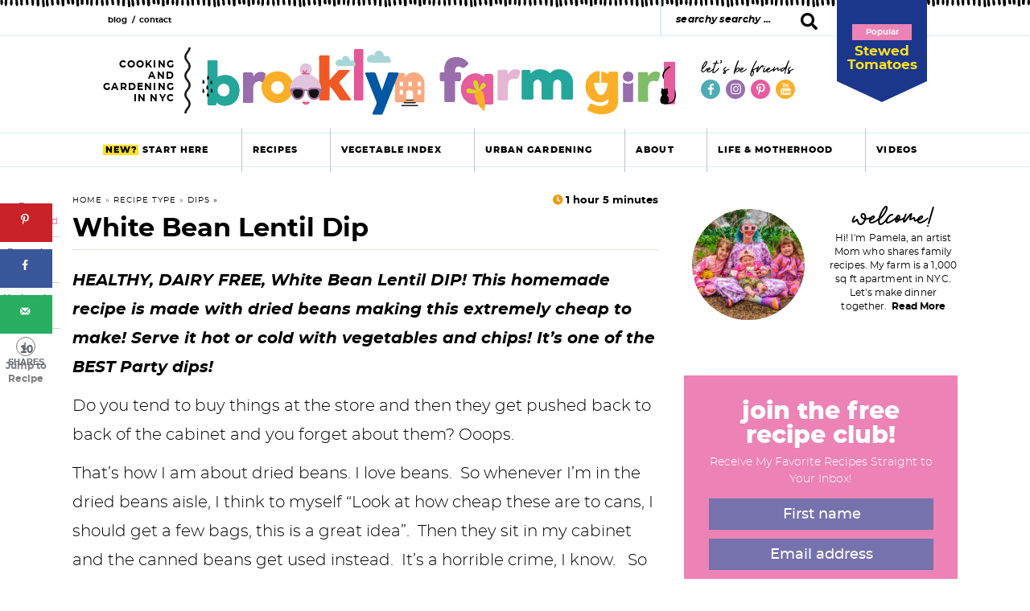

--- FILE ---
content_type: text/html; charset=UTF-8
request_url: https://brooklynfarmgirl.com/white-bean-lentil-garlic-dip/
body_size: 73318
content:
<!DOCTYPE html>
<html lang="en-US">
<head ><meta charset="UTF-8" /><script>if(navigator.userAgent.match(/MSIE|Internet Explorer/i)||navigator.userAgent.match(/Trident\/7\..*?rv:11/i)){var href=document.location.href;if(!href.match(/[?&]nowprocket/)){if(href.indexOf("?")==-1){if(href.indexOf("#")==-1){document.location.href=href+"?nowprocket=1"}else{document.location.href=href.replace("#","?nowprocket=1#")}}else{if(href.indexOf("#")==-1){document.location.href=href+"&nowprocket=1"}else{document.location.href=href.replace("#","&nowprocket=1#")}}}}</script><script>(()=>{class RocketLazyLoadScripts{constructor(){this.v="2.0.4",this.userEvents=["keydown","keyup","mousedown","mouseup","mousemove","mouseover","mouseout","touchmove","touchstart","touchend","touchcancel","wheel","click","dblclick","input"],this.attributeEvents=["onblur","onclick","oncontextmenu","ondblclick","onfocus","onmousedown","onmouseenter","onmouseleave","onmousemove","onmouseout","onmouseover","onmouseup","onmousewheel","onscroll","onsubmit"]}async t(){this.i(),this.o(),/iP(ad|hone)/.test(navigator.userAgent)&&this.h(),this.u(),this.l(this),this.m(),this.k(this),this.p(this),this._(),await Promise.all([this.R(),this.L()]),this.lastBreath=Date.now(),this.S(this),this.P(),this.D(),this.O(),this.M(),await this.C(this.delayedScripts.normal),await this.C(this.delayedScripts.defer),await this.C(this.delayedScripts.async),await this.T(),await this.F(),await this.j(),await this.A(),window.dispatchEvent(new Event("rocket-allScriptsLoaded")),this.everythingLoaded=!0,this.lastTouchEnd&&await new Promise(t=>setTimeout(t,500-Date.now()+this.lastTouchEnd)),this.I(),this.H(),this.U(),this.W()}i(){this.CSPIssue=sessionStorage.getItem("rocketCSPIssue"),document.addEventListener("securitypolicyviolation",t=>{this.CSPIssue||"script-src-elem"!==t.violatedDirective||"data"!==t.blockedURI||(this.CSPIssue=!0,sessionStorage.setItem("rocketCSPIssue",!0))},{isRocket:!0})}o(){window.addEventListener("pageshow",t=>{this.persisted=t.persisted,this.realWindowLoadedFired=!0},{isRocket:!0}),window.addEventListener("pagehide",()=>{this.onFirstUserAction=null},{isRocket:!0})}h(){let t;function e(e){t=e}window.addEventListener("touchstart",e,{isRocket:!0}),window.addEventListener("touchend",function i(o){o.changedTouches[0]&&t.changedTouches[0]&&Math.abs(o.changedTouches[0].pageX-t.changedTouches[0].pageX)<10&&Math.abs(o.changedTouches[0].pageY-t.changedTouches[0].pageY)<10&&o.timeStamp-t.timeStamp<200&&(window.removeEventListener("touchstart",e,{isRocket:!0}),window.removeEventListener("touchend",i,{isRocket:!0}),"INPUT"===o.target.tagName&&"text"===o.target.type||(o.target.dispatchEvent(new TouchEvent("touchend",{target:o.target,bubbles:!0})),o.target.dispatchEvent(new MouseEvent("mouseover",{target:o.target,bubbles:!0})),o.target.dispatchEvent(new PointerEvent("click",{target:o.target,bubbles:!0,cancelable:!0,detail:1,clientX:o.changedTouches[0].clientX,clientY:o.changedTouches[0].clientY})),event.preventDefault()))},{isRocket:!0})}q(t){this.userActionTriggered||("mousemove"!==t.type||this.firstMousemoveIgnored?"keyup"===t.type||"mouseover"===t.type||"mouseout"===t.type||(this.userActionTriggered=!0,this.onFirstUserAction&&this.onFirstUserAction()):this.firstMousemoveIgnored=!0),"click"===t.type&&t.preventDefault(),t.stopPropagation(),t.stopImmediatePropagation(),"touchstart"===this.lastEvent&&"touchend"===t.type&&(this.lastTouchEnd=Date.now()),"click"===t.type&&(this.lastTouchEnd=0),this.lastEvent=t.type,t.composedPath&&t.composedPath()[0].getRootNode()instanceof ShadowRoot&&(t.rocketTarget=t.composedPath()[0]),this.savedUserEvents.push(t)}u(){this.savedUserEvents=[],this.userEventHandler=this.q.bind(this),this.userEvents.forEach(t=>window.addEventListener(t,this.userEventHandler,{passive:!1,isRocket:!0})),document.addEventListener("visibilitychange",this.userEventHandler,{isRocket:!0})}U(){this.userEvents.forEach(t=>window.removeEventListener(t,this.userEventHandler,{passive:!1,isRocket:!0})),document.removeEventListener("visibilitychange",this.userEventHandler,{isRocket:!0}),this.savedUserEvents.forEach(t=>{(t.rocketTarget||t.target).dispatchEvent(new window[t.constructor.name](t.type,t))})}m(){const t="return false",e=Array.from(this.attributeEvents,t=>"data-rocket-"+t),i="["+this.attributeEvents.join("],[")+"]",o="[data-rocket-"+this.attributeEvents.join("],[data-rocket-")+"]",s=(e,i,o)=>{o&&o!==t&&(e.setAttribute("data-rocket-"+i,o),e["rocket"+i]=new Function("event",o),e.setAttribute(i,t))};new MutationObserver(t=>{for(const n of t)"attributes"===n.type&&(n.attributeName.startsWith("data-rocket-")||this.everythingLoaded?n.attributeName.startsWith("data-rocket-")&&this.everythingLoaded&&this.N(n.target,n.attributeName.substring(12)):s(n.target,n.attributeName,n.target.getAttribute(n.attributeName))),"childList"===n.type&&n.addedNodes.forEach(t=>{if(t.nodeType===Node.ELEMENT_NODE)if(this.everythingLoaded)for(const i of[t,...t.querySelectorAll(o)])for(const t of i.getAttributeNames())e.includes(t)&&this.N(i,t.substring(12));else for(const e of[t,...t.querySelectorAll(i)])for(const t of e.getAttributeNames())this.attributeEvents.includes(t)&&s(e,t,e.getAttribute(t))})}).observe(document,{subtree:!0,childList:!0,attributeFilter:[...this.attributeEvents,...e]})}I(){this.attributeEvents.forEach(t=>{document.querySelectorAll("[data-rocket-"+t+"]").forEach(e=>{this.N(e,t)})})}N(t,e){const i=t.getAttribute("data-rocket-"+e);i&&(t.setAttribute(e,i),t.removeAttribute("data-rocket-"+e))}k(t){Object.defineProperty(HTMLElement.prototype,"onclick",{get(){return this.rocketonclick||null},set(e){this.rocketonclick=e,this.setAttribute(t.everythingLoaded?"onclick":"data-rocket-onclick","this.rocketonclick(event)")}})}S(t){function e(e,i){let o=e[i];e[i]=null,Object.defineProperty(e,i,{get:()=>o,set(s){t.everythingLoaded?o=s:e["rocket"+i]=o=s}})}e(document,"onreadystatechange"),e(window,"onload"),e(window,"onpageshow");try{Object.defineProperty(document,"readyState",{get:()=>t.rocketReadyState,set(e){t.rocketReadyState=e},configurable:!0}),document.readyState="loading"}catch(t){console.log("WPRocket DJE readyState conflict, bypassing")}}l(t){this.originalAddEventListener=EventTarget.prototype.addEventListener,this.originalRemoveEventListener=EventTarget.prototype.removeEventListener,this.savedEventListeners=[],EventTarget.prototype.addEventListener=function(e,i,o){o&&o.isRocket||!t.B(e,this)&&!t.userEvents.includes(e)||t.B(e,this)&&!t.userActionTriggered||e.startsWith("rocket-")||t.everythingLoaded?t.originalAddEventListener.call(this,e,i,o):(t.savedEventListeners.push({target:this,remove:!1,type:e,func:i,options:o}),"mouseenter"!==e&&"mouseleave"!==e||t.originalAddEventListener.call(this,e,t.savedUserEvents.push,o))},EventTarget.prototype.removeEventListener=function(e,i,o){o&&o.isRocket||!t.B(e,this)&&!t.userEvents.includes(e)||t.B(e,this)&&!t.userActionTriggered||e.startsWith("rocket-")||t.everythingLoaded?t.originalRemoveEventListener.call(this,e,i,o):t.savedEventListeners.push({target:this,remove:!0,type:e,func:i,options:o})}}J(t,e){this.savedEventListeners=this.savedEventListeners.filter(i=>{let o=i.type,s=i.target||window;return e!==o||t!==s||(this.B(o,s)&&(i.type="rocket-"+o),this.$(i),!1)})}H(){EventTarget.prototype.addEventListener=this.originalAddEventListener,EventTarget.prototype.removeEventListener=this.originalRemoveEventListener,this.savedEventListeners.forEach(t=>this.$(t))}$(t){t.remove?this.originalRemoveEventListener.call(t.target,t.type,t.func,t.options):this.originalAddEventListener.call(t.target,t.type,t.func,t.options)}p(t){let e;function i(e){return t.everythingLoaded?e:e.split(" ").map(t=>"load"===t||t.startsWith("load.")?"rocket-jquery-load":t).join(" ")}function o(o){function s(e){const s=o.fn[e];o.fn[e]=o.fn.init.prototype[e]=function(){return this[0]===window&&t.userActionTriggered&&("string"==typeof arguments[0]||arguments[0]instanceof String?arguments[0]=i(arguments[0]):"object"==typeof arguments[0]&&Object.keys(arguments[0]).forEach(t=>{const e=arguments[0][t];delete arguments[0][t],arguments[0][i(t)]=e})),s.apply(this,arguments),this}}if(o&&o.fn&&!t.allJQueries.includes(o)){const e={DOMContentLoaded:[],"rocket-DOMContentLoaded":[]};for(const t in e)document.addEventListener(t,()=>{e[t].forEach(t=>t())},{isRocket:!0});o.fn.ready=o.fn.init.prototype.ready=function(i){function s(){parseInt(o.fn.jquery)>2?setTimeout(()=>i.bind(document)(o)):i.bind(document)(o)}return"function"==typeof i&&(t.realDomReadyFired?!t.userActionTriggered||t.fauxDomReadyFired?s():e["rocket-DOMContentLoaded"].push(s):e.DOMContentLoaded.push(s)),o([])},s("on"),s("one"),s("off"),t.allJQueries.push(o)}e=o}t.allJQueries=[],o(window.jQuery),Object.defineProperty(window,"jQuery",{get:()=>e,set(t){o(t)}})}P(){const t=new Map;document.write=document.writeln=function(e){const i=document.currentScript,o=document.createRange(),s=i.parentElement;let n=t.get(i);void 0===n&&(n=i.nextSibling,t.set(i,n));const c=document.createDocumentFragment();o.setStart(c,0),c.appendChild(o.createContextualFragment(e)),s.insertBefore(c,n)}}async R(){return new Promise(t=>{this.userActionTriggered?t():this.onFirstUserAction=t})}async L(){return new Promise(t=>{document.addEventListener("DOMContentLoaded",()=>{this.realDomReadyFired=!0,t()},{isRocket:!0})})}async j(){return this.realWindowLoadedFired?Promise.resolve():new Promise(t=>{window.addEventListener("load",t,{isRocket:!0})})}M(){this.pendingScripts=[];this.scriptsMutationObserver=new MutationObserver(t=>{for(const e of t)e.addedNodes.forEach(t=>{"SCRIPT"!==t.tagName||t.noModule||t.isWPRocket||this.pendingScripts.push({script:t,promise:new Promise(e=>{const i=()=>{const i=this.pendingScripts.findIndex(e=>e.script===t);i>=0&&this.pendingScripts.splice(i,1),e()};t.addEventListener("load",i,{isRocket:!0}),t.addEventListener("error",i,{isRocket:!0}),setTimeout(i,1e3)})})})}),this.scriptsMutationObserver.observe(document,{childList:!0,subtree:!0})}async F(){await this.X(),this.pendingScripts.length?(await this.pendingScripts[0].promise,await this.F()):this.scriptsMutationObserver.disconnect()}D(){this.delayedScripts={normal:[],async:[],defer:[]},document.querySelectorAll("script[type$=rocketlazyloadscript]").forEach(t=>{t.hasAttribute("data-rocket-src")?t.hasAttribute("async")&&!1!==t.async?this.delayedScripts.async.push(t):t.hasAttribute("defer")&&!1!==t.defer||"module"===t.getAttribute("data-rocket-type")?this.delayedScripts.defer.push(t):this.delayedScripts.normal.push(t):this.delayedScripts.normal.push(t)})}async _(){await this.L();let t=[];document.querySelectorAll("script[type$=rocketlazyloadscript][data-rocket-src]").forEach(e=>{let i=e.getAttribute("data-rocket-src");if(i&&!i.startsWith("data:")){i.startsWith("//")&&(i=location.protocol+i);try{const o=new URL(i).origin;o!==location.origin&&t.push({src:o,crossOrigin:e.crossOrigin||"module"===e.getAttribute("data-rocket-type")})}catch(t){}}}),t=[...new Map(t.map(t=>[JSON.stringify(t),t])).values()],this.Y(t,"preconnect")}async G(t){if(await this.K(),!0!==t.noModule||!("noModule"in HTMLScriptElement.prototype))return new Promise(e=>{let i;function o(){(i||t).setAttribute("data-rocket-status","executed"),e()}try{if(navigator.userAgent.includes("Firefox/")||""===navigator.vendor||this.CSPIssue)i=document.createElement("script"),[...t.attributes].forEach(t=>{let e=t.nodeName;"type"!==e&&("data-rocket-type"===e&&(e="type"),"data-rocket-src"===e&&(e="src"),i.setAttribute(e,t.nodeValue))}),t.text&&(i.text=t.text),t.nonce&&(i.nonce=t.nonce),i.hasAttribute("src")?(i.addEventListener("load",o,{isRocket:!0}),i.addEventListener("error",()=>{i.setAttribute("data-rocket-status","failed-network"),e()},{isRocket:!0}),setTimeout(()=>{i.isConnected||e()},1)):(i.text=t.text,o()),i.isWPRocket=!0,t.parentNode.replaceChild(i,t);else{const i=t.getAttribute("data-rocket-type"),s=t.getAttribute("data-rocket-src");i?(t.type=i,t.removeAttribute("data-rocket-type")):t.removeAttribute("type"),t.addEventListener("load",o,{isRocket:!0}),t.addEventListener("error",i=>{this.CSPIssue&&i.target.src.startsWith("data:")?(console.log("WPRocket: CSP fallback activated"),t.removeAttribute("src"),this.G(t).then(e)):(t.setAttribute("data-rocket-status","failed-network"),e())},{isRocket:!0}),s?(t.fetchPriority="high",t.removeAttribute("data-rocket-src"),t.src=s):t.src="data:text/javascript;base64,"+window.btoa(unescape(encodeURIComponent(t.text)))}}catch(i){t.setAttribute("data-rocket-status","failed-transform"),e()}});t.setAttribute("data-rocket-status","skipped")}async C(t){const e=t.shift();return e?(e.isConnected&&await this.G(e),this.C(t)):Promise.resolve()}O(){this.Y([...this.delayedScripts.normal,...this.delayedScripts.defer,...this.delayedScripts.async],"preload")}Y(t,e){this.trash=this.trash||[];let i=!0;var o=document.createDocumentFragment();t.forEach(t=>{const s=t.getAttribute&&t.getAttribute("data-rocket-src")||t.src;if(s&&!s.startsWith("data:")){const n=document.createElement("link");n.href=s,n.rel=e,"preconnect"!==e&&(n.as="script",n.fetchPriority=i?"high":"low"),t.getAttribute&&"module"===t.getAttribute("data-rocket-type")&&(n.crossOrigin=!0),t.crossOrigin&&(n.crossOrigin=t.crossOrigin),t.integrity&&(n.integrity=t.integrity),t.nonce&&(n.nonce=t.nonce),o.appendChild(n),this.trash.push(n),i=!1}}),document.head.appendChild(o)}W(){this.trash.forEach(t=>t.remove())}async T(){try{document.readyState="interactive"}catch(t){}this.fauxDomReadyFired=!0;try{await this.K(),this.J(document,"readystatechange"),document.dispatchEvent(new Event("rocket-readystatechange")),await this.K(),document.rocketonreadystatechange&&document.rocketonreadystatechange(),await this.K(),this.J(document,"DOMContentLoaded"),document.dispatchEvent(new Event("rocket-DOMContentLoaded")),await this.K(),this.J(window,"DOMContentLoaded"),window.dispatchEvent(new Event("rocket-DOMContentLoaded"))}catch(t){console.error(t)}}async A(){try{document.readyState="complete"}catch(t){}try{await this.K(),this.J(document,"readystatechange"),document.dispatchEvent(new Event("rocket-readystatechange")),await this.K(),document.rocketonreadystatechange&&document.rocketonreadystatechange(),await this.K(),this.J(window,"load"),window.dispatchEvent(new Event("rocket-load")),await this.K(),window.rocketonload&&window.rocketonload(),await this.K(),this.allJQueries.forEach(t=>t(window).trigger("rocket-jquery-load")),await this.K(),this.J(window,"pageshow");const t=new Event("rocket-pageshow");t.persisted=this.persisted,window.dispatchEvent(t),await this.K(),window.rocketonpageshow&&window.rocketonpageshow({persisted:this.persisted})}catch(t){console.error(t)}}async K(){Date.now()-this.lastBreath>45&&(await this.X(),this.lastBreath=Date.now())}async X(){return document.hidden?new Promise(t=>setTimeout(t)):new Promise(t=>requestAnimationFrame(t))}B(t,e){return e===document&&"readystatechange"===t||(e===document&&"DOMContentLoaded"===t||(e===window&&"DOMContentLoaded"===t||(e===window&&"load"===t||e===window&&"pageshow"===t)))}static run(){(new RocketLazyLoadScripts).t()}}RocketLazyLoadScripts.run()})();</script>

<meta name="viewport" content="width=device-width, initial-scale=1" />
<meta name='robots' content='index, follow, max-image-preview:large, max-snippet:-1, max-video-preview:-1' />
	<style></style>
	
	<!-- This site is optimized with the Yoast SEO plugin v26.7 - https://yoast.com/wordpress/plugins/seo/ -->
	<title>White Bean Lentil Dip - Brooklyn Farm Girl</title>
<link data-rocket-prefetch href="https://scripts.mediavine.com" rel="dns-prefetch">
<link data-rocket-prefetch href="https://challenges.cloudflare.com" rel="dns-prefetch">
<style id="wpr-usedcss">img:is([sizes=auto i],[sizes^="auto," i]){contain-intrinsic-size:3000px 1500px}.fluid-width-video-wrapper{width:100%;position:relative;padding:0}.fluid-width-video-wrapper embed,.fluid-width-video-wrapper iframe,.fluid-width-video-wrapper object{position:absolute;top:0;left:0;width:100%;height:100%}:root{--comment-rating-star-color:#343434}.wprm-comment-ratings-container svg .wprm-star-full{fill:var(--comment-rating-star-color)}.wprm-comment-ratings-container svg .wprm-star-empty{stroke:var(--comment-rating-star-color)}body:not(:hover) fieldset.wprm-comment-ratings-container:focus-within span{outline:#4d90fe solid 1px}.comment-form-wprm-rating{margin-bottom:20px;margin-top:5px;text-align:left}.comment-form-wprm-rating .wprm-rating-stars{display:inline-block;vertical-align:middle}fieldset.wprm-comment-ratings-container{background:0 0;border:0;display:inline-block;margin:0;padding:0;position:relative}fieldset.wprm-comment-ratings-container legend{left:0;opacity:0;position:absolute}fieldset.wprm-comment-ratings-container br{display:none}fieldset.wprm-comment-ratings-container input[type=radio]{border:0;cursor:pointer;float:left;height:16px;margin:0!important;min-height:0;min-width:0;opacity:0;padding:0!important;width:16px}fieldset.wprm-comment-ratings-container input[type=radio]:first-child{margin-left:-16px}fieldset.wprm-comment-ratings-container span{font-size:0;height:16px;left:0;opacity:0;pointer-events:none;position:absolute;top:0;width:80px}fieldset.wprm-comment-ratings-container span svg{height:100%!important;width:100%!important}fieldset.wprm-comment-ratings-container input:checked+span,fieldset.wprm-comment-ratings-container input:hover+span{opacity:1}fieldset.wprm-comment-ratings-container input:hover+span~span{display:none}.rtl .comment-form-wprm-rating{text-align:right}.rtl fieldset.wprm-comment-ratings-container span{left:inherit;right:0}.rtl fieldset.wprm-comment-ratings-container span svg{transform:scaleX(-1)}:root{--wprm-popup-font-size:16px;--wprm-popup-background:#fff;--wprm-popup-title:#000;--wprm-popup-content:#444;--wprm-popup-button-background:#5a822b;--wprm-popup-button-text:#fff}.wprm-popup-modal{display:none}.wprm-popup-modal.is-open{display:block}.wprm-popup-modal__overlay{align-items:center;background:rgba(0,0,0,.6);bottom:0;display:flex;justify-content:center;left:0;position:fixed;right:0;top:0;z-index:2147483646}.wprm-popup-modal__container{background-color:var(--wprm-popup-background);border-radius:4px;box-sizing:border-box;font-size:var(--wprm-popup-font-size);max-height:100vh;max-width:100%;overflow-y:auto;padding:30px}.wprm-popup-modal__header{align-items:center;display:flex;justify-content:space-between;margin-bottom:10px}.wprm-popup-modal__title{box-sizing:border-box;color:var(--wprm-popup-title);font-size:1.2em;font-weight:600;line-height:1.25;margin-bottom:0;margin-top:0}.wprm-popup-modal__header .wprm-popup-modal__close{background:0 0;border:0;cursor:pointer;width:18px}.wprm-popup-modal__header .wprm-popup-modal__close:before{color:var(--wprm-popup-title);content:"✕";font-size:var(--wprm-popup-font-size)}.wprm-popup-modal__content{color:var(--wprm-popup-content);line-height:1.5}.wprm-popup-modal__content p{font-size:1em;line-height:1.5}.wprm-popup-modal__footer{margin-top:20px}.wprm-popup-modal__btn{-webkit-appearance:button;background-color:var(--wprm-popup-button-background);border-radius:.25em;border-style:none;border-width:0;color:var(--wprm-popup-button-text);cursor:pointer;font-size:1em;line-height:1.15;margin:0;overflow:visible;padding:.5em 1em;text-transform:none;will-change:transform;-moz-osx-font-smoothing:grayscale;-webkit-backface-visibility:hidden;backface-visibility:hidden;-webkit-transform:translateZ(0);transform:translateZ(0);transition:-webkit-transform .25s ease-out;transition:transform .25s ease-out;transition:transform .25s ease-out,-webkit-transform .25s ease-out}.wprm-popup-modal__btn:focus,.wprm-popup-modal__btn:hover{-webkit-transform:scale(1.05);transform:scale(1.05)}@keyframes wprmPopupModalFadeIn{0%{opacity:0}to{opacity:1}}@keyframes wprmPopupModalFadeOut{0%{opacity:1}to{opacity:0}}@keyframes wprmPopupModalSlideIn{0%{transform:translateY(15%)}to{transform:translateY(0)}}@keyframes wprmPopupModalSlideOut{0%{transform:translateY(0)}to{transform:translateY(-10%)}}.wprm-popup-modal[aria-hidden=false] .wprm-popup-modal__overlay{animation:.3s cubic-bezier(0,0,.2,1) wprmPopupModalFadeIn}.wprm-popup-modal[aria-hidden=false] .wprm-popup-modal__container{animation:.3s cubic-bezier(0,0,.2,1) wprmPopupModalSlideIn}.wprm-popup-modal[aria-hidden=true] .wprm-popup-modal__overlay{animation:.3s cubic-bezier(0,0,.2,1) wprmPopupModalFadeOut}.wprm-popup-modal[aria-hidden=true] .wprm-popup-modal__container{animation:.3s cubic-bezier(0,0,.2,1) wprmPopupModalSlideOut}.wprm-popup-modal .wprm-popup-modal__container,.wprm-popup-modal .wprm-popup-modal__overlay{will-change:transform}.tippy-box[data-animation=fade][data-state=hidden]{opacity:0}[data-tippy-root]{max-width:calc(100vw - 10px)}.tippy-box{background-color:#333;border-radius:4px;color:#fff;font-size:14px;line-height:1.4;outline:0;position:relative;transition-property:transform,visibility,opacity;white-space:normal}.tippy-box[data-placement^=top]>.tippy-arrow{bottom:0}.tippy-box[data-placement^=top]>.tippy-arrow:before{border-top-color:initial;border-width:8px 8px 0;bottom:-7px;left:0;transform-origin:center top}.tippy-box[data-placement^=bottom]>.tippy-arrow{top:0}.tippy-box[data-placement^=bottom]>.tippy-arrow:before{border-bottom-color:initial;border-width:0 8px 8px;left:0;top:-7px;transform-origin:center bottom}.tippy-box[data-placement^=left]>.tippy-arrow{right:0}.tippy-box[data-placement^=left]>.tippy-arrow:before{border-left-color:initial;border-width:8px 0 8px 8px;right:-7px;transform-origin:center left}.tippy-box[data-placement^=right]>.tippy-arrow{left:0}.tippy-box[data-placement^=right]>.tippy-arrow:before{border-right-color:initial;border-width:8px 8px 8px 0;left:-7px;transform-origin:center right}.tippy-box[data-inertia][data-state=visible]{transition-timing-function:cubic-bezier(.54,1.5,.38,1.11)}.tippy-arrow{color:#333;height:16px;width:16px}.tippy-arrow:before{border-color:transparent;border-style:solid;content:"";position:absolute}.tippy-content{padding:5px 9px;position:relative;z-index:1}.tippy-box[data-theme=wprm] .tippy-content p:first-child{margin-top:0}.tippy-box[data-theme=wprm] .tippy-content p:last-child{margin-bottom:0}.tippy-box[data-theme~=wprm-variable]{background-color:var(--wprm-tippy-background)}.tippy-box[data-theme~=wprm-variable][data-placement^=top]>.tippy-arrow:before{border-top-color:var(--wprm-tippy-background)}.tippy-box[data-theme~=wprm-variable][data-placement^=bottom]>.tippy-arrow:before{border-bottom-color:var(--wprm-tippy-background)}.tippy-box[data-theme~=wprm-variable][data-placement^=left]>.tippy-arrow:before{border-left-color:var(--wprm-tippy-background)}.tippy-box[data-theme~=wprm-variable][data-placement^=right]>.tippy-arrow:before{border-right-color:var(--wprm-tippy-background)}.wprm-rating-star svg{display:inline;height:16px;margin:0;vertical-align:middle;width:16px}.wprm-loader{animation:1s ease-in-out infinite wprmSpin;-webkit-animation:1s ease-in-out infinite wprmSpin;border:2px solid hsla(0,0%,78%,.3);border-radius:50%;border-top-color:#444;display:inline-block;height:10px;width:10px}@keyframes wprmSpin{to{-webkit-transform:rotate(1turn)}}@-webkit-keyframes wprmSpin{to{-webkit-transform:rotate(1turn)}}.wprm-recipe-container{outline:0}.wprm-recipe{overflow:hidden;zoom:1;clear:both;text-align:left}.wprm-recipe *{box-sizing:border-box}.wprm-recipe ol,.wprm-recipe ul{-webkit-margin-before:0;-webkit-margin-after:0;-webkit-padding-start:0;margin:0;padding:0}.wprm-recipe li{font-size:1em;margin:0 0 0 32px;padding:0}.wprm-recipe p{font-size:1em;margin:0;padding:0}.wprm-recipe li,.wprm-recipe li.wprm-recipe-instruction{list-style-position:outside}.wprm-recipe li:before{display:none}.wprm-recipe h1,.wprm-recipe h2,.wprm-recipe h3,.wprm-recipe h4,.wprm-recipe h5,.wprm-recipe h6{clear:none;font-variant:normal;letter-spacing:normal;margin:0;padding:0;text-transform:none}.wprm-recipe a.wprm-recipe-link,.wprm-recipe a.wprm-recipe-link:hover{-webkit-box-shadow:none;-moz-box-shadow:none;box-shadow:none}body:not(.wprm-print) .wprm-recipe p:first-letter{color:inherit;font-family:inherit;font-size:inherit;line-height:inherit;margin:inherit;padding:inherit}.rtl .wprm-recipe{text-align:right}.rtl .wprm-recipe li{margin:0 32px 0 0}.wprm-screen-reader-text{border:0;clip:rect(1px,1px,1px,1px);clip-path:inset(50%);height:1px;margin:-1px;overflow:hidden;padding:0;position:absolute!important;width:1px;word-wrap:normal!important}.wprm-call-to-action.wprm-call-to-action-simple{align-items:center;display:flex;gap:20px;justify-content:center;margin-top:10px;padding:5px 10px}.wprm-call-to-action.wprm-call-to-action-simple .wprm-call-to-action-icon{font-size:2.2em;margin:5px 0}.wprm-call-to-action.wprm-call-to-action-simple .wprm-call-to-action-icon svg{margin-top:0}.wprm-call-to-action.wprm-call-to-action-simple .wprm-call-to-action-text-container{margin:5px 0}.wprm-call-to-action.wprm-call-to-action-simple .wprm-call-to-action-text-container .wprm-call-to-action-header{display:block;font-size:1.3em;font-weight:700}@media (max-width:450px){.wprm-call-to-action.wprm-call-to-action-simple{flex-wrap:wrap}.wprm-call-to-action.wprm-call-to-action-simple .wprm-call-to-action-text-container{text-align:center}}.wprm-recipe-block-container-inline{display:inline-block;margin-right:1.2em}.rtl .wprm-recipe-block-container-inline{margin-left:1.2em;margin-right:0}.wprm-recipe-details-container-inline{--wprm-meta-container-separator-color:#aaa}.wprm-recipe-details-container-inline .wprm-recipe-block-container-inline{display:inline-block;margin-right:1.2em}.rtl .wprm-recipe-details-container-inline .wprm-recipe-block-container-inline{margin-left:1.2em;margin-right:0}.wprm-recipe-block-container-separate{display:block}.wprm-recipe-details-container-inline{display:inline}.wprm-recipe-details-unit{font-size:.8em}@media only screen and (max-width:600px){.wprm-recipe-details-unit{font-size:1em}}.wprm-expandable-container,.wprm-expandable-container-separated{--wprm-expandable-text-color:#333;--wprm-expandable-button-color:#fff;--wprm-expandable-border-color:#333;--wprm-expandable-border-radius:0px;--wprm-expandable-vertical-padding:5px;--wprm-expandable-horizontal-padding:5px}.wprm-expandable-container a.wprm-expandable-button,.wprm-expandable-container button.wprm-expandable-button,.wprm-expandable-container-separated a.wprm-expandable-button,.wprm-expandable-container-separated button.wprm-expandable-button{color:var(--wprm-expandable-text-color)}.wprm-expandable-container button.wprm-expandable-button,.wprm-expandable-container-separated button.wprm-expandable-button{background-color:var(--wprm-expandable-button-color);border-color:var(--wprm-expandable-border-color);border-radius:var(--wprm-expandable-border-radius);padding:var(--wprm-expandable-vertical-padding) var(--wprm-expandable-horizontal-padding)}.wprm-expandable-container-separated.wprm-expandable-expanded .wprm-expandable-button-show,.wprm-expandable-container.wprm-expandable-expanded .wprm-expandable-button-show{display:none}.wprm-expandable-separated-content-collapsed{display:none!important}.wprm-block-text-normal{font-style:normal;font-weight:400;text-transform:none}.wprm-block-text-bold{font-weight:700!important}.wprm-align-left{text-align:left}.wprm-recipe-header .wprm-recipe-icon:not(.wprm-collapsible-icon){margin-right:10px}.wprm-recipe-icon svg{display:inline;height:1.3em;margin-top:-.15em;overflow:visible;vertical-align:middle;width:1.3em}.wprm-recipe-image img{display:block;margin:0 auto}.wprm-recipe-image .dpsp-pin-it-wrapper{margin:0 auto}.wprm-recipe-image picture{border:none!important}.wprm-recipe-ingredients-container.wprm-recipe-images-before .wprm-recipe-ingredient-image{margin-right:10px}.wprm-recipe-ingredients-container .wprm-recipe-ingredient-image{flex-shrink:0}.wprm-recipe-ingredients-container .wprm-recipe-ingredient-image img{vertical-align:middle}.wprm-recipe-shop-instacart-loading{cursor:wait;opacity:.5}.wprm-recipe-shop-instacart{align-items:center;border:1px solid #003d29;border-radius:23px;cursor:pointer;display:inline-flex;font-family:Instacart,system-ui,-apple-system,BlinkMacSystemFont,'Segoe UI',Roboto,Oxygen,Ubuntu,Cantarell,'Open Sans','Helvetica Neue',sans-serif;font-size:14px;height:46px;padding:0 18px}.wprm-recipe-shop-instacart>img{height:22px!important;margin:0!important;padding:0!important;width:auto!important}.wprm-recipe-shop-instacart>span{margin-left:10px}.wprm-recipe-instructions-container .wprm-recipe-instruction-text{font-size:1em}.wprm-recipe-instructions-container .wprm-recipe-instruction-media{margin:5px 0 15px;max-width:100%}.wprm-recipe-link{cursor:pointer;text-decoration:none}.wprm-recipe-rating{white-space:nowrap}.wprm-recipe-rating svg{height:1.1em;margin-top:-.15em!important;margin:0;vertical-align:middle;width:1.1em}.wprm-recipe-rating.wprm-recipe-rating-inline{align-items:center;display:inline-flex}.wprm-recipe-rating.wprm-recipe-rating-inline .wprm-recipe-rating-details{display:inline-block;margin-left:10px}.wprm-recipe-rating .wprm-recipe-rating-details{font-size:.8em}:where(.wp-block-button__link){border-radius:9999px;box-shadow:none;padding:calc(.667em + 2px) calc(1.333em + 2px);text-decoration:none}:root :where(.wp-block-button .wp-block-button__link.is-style-outline),:root :where(.wp-block-button.is-style-outline>.wp-block-button__link){border:2px solid;padding:.667em 1.333em}:root :where(.wp-block-button .wp-block-button__link.is-style-outline:not(.has-text-color)),:root :where(.wp-block-button.is-style-outline>.wp-block-button__link:not(.has-text-color)){color:currentColor}:root :where(.wp-block-button .wp-block-button__link.is-style-outline:not(.has-background)),:root :where(.wp-block-button.is-style-outline>.wp-block-button__link:not(.has-background)){background-color:initial;background-image:none}:where(.wp-block-calendar table:not(.has-background) th){background:#ddd}:where(.wp-block-columns){margin-bottom:1.75em}:where(.wp-block-columns.has-background){padding:1.25em 2.375em}:where(.wp-block-post-comments input[type=submit]){border:none}:where(.wp-block-cover-image:not(.has-text-color)),:where(.wp-block-cover:not(.has-text-color)){color:#fff}:where(.wp-block-cover-image.is-light:not(.has-text-color)),:where(.wp-block-cover.is-light:not(.has-text-color)){color:#000}:root :where(.wp-block-cover h1:not(.has-text-color)),:root :where(.wp-block-cover h2:not(.has-text-color)),:root :where(.wp-block-cover h3:not(.has-text-color)),:root :where(.wp-block-cover h4:not(.has-text-color)),:root :where(.wp-block-cover h5:not(.has-text-color)),:root :where(.wp-block-cover h6:not(.has-text-color)),:root :where(.wp-block-cover p:not(.has-text-color)){color:inherit}.wp-block-embed{overflow-wrap:break-word}.wp-block-embed :where(figcaption){margin-bottom:1em;margin-top:.5em}.wp-block-embed iframe{max-width:100%}.wp-block-embed__wrapper{position:relative}:where(.wp-block-file){margin-bottom:1.5em}:where(.wp-block-file__button){border-radius:2em;display:inline-block;padding:.5em 1em}:where(.wp-block-file__button):is(a):active,:where(.wp-block-file__button):is(a):focus,:where(.wp-block-file__button):is(a):hover,:where(.wp-block-file__button):is(a):visited{box-shadow:none;color:#fff;opacity:.85;text-decoration:none}:where(.wp-block-group.wp-block-group-is-layout-constrained){position:relative}:root :where(.wp-block-image.is-style-rounded img,.wp-block-image .is-style-rounded img){border-radius:9999px}:where(.wp-block-latest-comments:not([style*=line-height] .wp-block-latest-comments__comment)){line-height:1.1}:where(.wp-block-latest-comments:not([style*=line-height] .wp-block-latest-comments__comment-excerpt p)){line-height:1.8}:root :where(.wp-block-latest-posts.is-grid){padding:0}:root :where(.wp-block-latest-posts.wp-block-latest-posts__list){padding-left:0}ol,ul{box-sizing:border-box}:root :where(.wp-block-list.has-background){padding:1.25em 2.375em}:where(.wp-block-navigation.has-background .wp-block-navigation-item a:not(.wp-element-button)),:where(.wp-block-navigation.has-background .wp-block-navigation-submenu a:not(.wp-element-button)){padding:.5em 1em}:where(.wp-block-navigation .wp-block-navigation__submenu-container .wp-block-navigation-item a:not(.wp-element-button)),:where(.wp-block-navigation .wp-block-navigation__submenu-container .wp-block-navigation-submenu a:not(.wp-element-button)),:where(.wp-block-navigation .wp-block-navigation__submenu-container .wp-block-navigation-submenu button.wp-block-navigation-item__content),:where(.wp-block-navigation .wp-block-navigation__submenu-container .wp-block-pages-list__item button.wp-block-navigation-item__content){padding:.5em 1em}:root :where(p.has-background){padding:1.25em 2.375em}:where(p.has-text-color:not(.has-link-color)) a{color:inherit}:where(.wp-block-post-comments-form) input:not([type=submit]),:where(.wp-block-post-comments-form) textarea{border:1px solid #949494;font-family:inherit;font-size:1em}:where(.wp-block-post-comments-form) input:where(:not([type=submit]):not([type=checkbox])),:where(.wp-block-post-comments-form) textarea{padding:calc(.667em + 2px)}:where(.wp-block-post-excerpt){box-sizing:border-box;margin-bottom:var(--wp--style--block-gap);margin-top:var(--wp--style--block-gap)}:where(.wp-block-preformatted.has-background){padding:1.25em 2.375em}:where(.wp-block-search__button){border:1px solid #ccc;padding:6px 10px}:where(.wp-block-search__input){font-family:inherit;font-size:inherit;font-style:inherit;font-weight:inherit;letter-spacing:inherit;line-height:inherit;text-transform:inherit}:where(.wp-block-search__button-inside .wp-block-search__inside-wrapper){border:1px solid #949494;box-sizing:border-box;padding:4px}:where(.wp-block-search__button-inside .wp-block-search__inside-wrapper) .wp-block-search__input{border:none;border-radius:0;padding:0 4px}:where(.wp-block-search__button-inside .wp-block-search__inside-wrapper) .wp-block-search__input:focus{outline:0}:where(.wp-block-search__button-inside .wp-block-search__inside-wrapper) :where(.wp-block-search__button){padding:4px 8px}:root :where(.wp-block-separator.is-style-dots){height:auto;line-height:1;text-align:center}:root :where(.wp-block-separator.is-style-dots):before{color:currentColor;content:"···";font-family:serif;font-size:1.5em;letter-spacing:2em;padding-left:2em}:root :where(.wp-block-site-logo.is-style-rounded){border-radius:9999px}:where(.wp-block-social-links:not(.is-style-logos-only)) .wp-social-link{background-color:#f0f0f0;color:#444}:where(.wp-block-social-links:not(.is-style-logos-only)) .wp-social-link-amazon{background-color:#f90;color:#fff}:where(.wp-block-social-links:not(.is-style-logos-only)) .wp-social-link-bandcamp{background-color:#1ea0c3;color:#fff}:where(.wp-block-social-links:not(.is-style-logos-only)) .wp-social-link-behance{background-color:#0757fe;color:#fff}:where(.wp-block-social-links:not(.is-style-logos-only)) .wp-social-link-bluesky{background-color:#0a7aff;color:#fff}:where(.wp-block-social-links:not(.is-style-logos-only)) .wp-social-link-codepen{background-color:#1e1f26;color:#fff}:where(.wp-block-social-links:not(.is-style-logos-only)) .wp-social-link-deviantart{background-color:#02e49b;color:#fff}:where(.wp-block-social-links:not(.is-style-logos-only)) .wp-social-link-discord{background-color:#5865f2;color:#fff}:where(.wp-block-social-links:not(.is-style-logos-only)) .wp-social-link-dribbble{background-color:#e94c89;color:#fff}:where(.wp-block-social-links:not(.is-style-logos-only)) .wp-social-link-dropbox{background-color:#4280ff;color:#fff}:where(.wp-block-social-links:not(.is-style-logos-only)) .wp-social-link-etsy{background-color:#f45800;color:#fff}:where(.wp-block-social-links:not(.is-style-logos-only)) .wp-social-link-facebook{background-color:#0866ff;color:#fff}:where(.wp-block-social-links:not(.is-style-logos-only)) .wp-social-link-fivehundredpx{background-color:#000;color:#fff}:where(.wp-block-social-links:not(.is-style-logos-only)) .wp-social-link-flickr{background-color:#0461dd;color:#fff}:where(.wp-block-social-links:not(.is-style-logos-only)) .wp-social-link-foursquare{background-color:#e65678;color:#fff}:where(.wp-block-social-links:not(.is-style-logos-only)) .wp-social-link-github{background-color:#24292d;color:#fff}:where(.wp-block-social-links:not(.is-style-logos-only)) .wp-social-link-goodreads{background-color:#eceadd;color:#382110}:where(.wp-block-social-links:not(.is-style-logos-only)) .wp-social-link-google{background-color:#ea4434;color:#fff}:where(.wp-block-social-links:not(.is-style-logos-only)) .wp-social-link-gravatar{background-color:#1d4fc4;color:#fff}:where(.wp-block-social-links:not(.is-style-logos-only)) .wp-social-link-instagram{background-color:#f00075;color:#fff}:where(.wp-block-social-links:not(.is-style-logos-only)) .wp-social-link-lastfm{background-color:#e21b24;color:#fff}:where(.wp-block-social-links:not(.is-style-logos-only)) .wp-social-link-linkedin{background-color:#0d66c2;color:#fff}:where(.wp-block-social-links:not(.is-style-logos-only)) .wp-social-link-mastodon{background-color:#3288d4;color:#fff}:where(.wp-block-social-links:not(.is-style-logos-only)) .wp-social-link-medium{background-color:#000;color:#fff}:where(.wp-block-social-links:not(.is-style-logos-only)) .wp-social-link-meetup{background-color:#f6405f;color:#fff}:where(.wp-block-social-links:not(.is-style-logos-only)) .wp-social-link-patreon{background-color:#000;color:#fff}:where(.wp-block-social-links:not(.is-style-logos-only)) .wp-social-link-pinterest{background-color:#e60122;color:#fff}:where(.wp-block-social-links:not(.is-style-logos-only)) .wp-social-link-pocket{background-color:#ef4155;color:#fff}:where(.wp-block-social-links:not(.is-style-logos-only)) .wp-social-link-reddit{background-color:#ff4500;color:#fff}:where(.wp-block-social-links:not(.is-style-logos-only)) .wp-social-link-skype{background-color:#0478d7;color:#fff}:where(.wp-block-social-links:not(.is-style-logos-only)) .wp-social-link-snapchat{background-color:#fefc00;color:#fff;stroke:#000}:where(.wp-block-social-links:not(.is-style-logos-only)) .wp-social-link-soundcloud{background-color:#ff5600;color:#fff}:where(.wp-block-social-links:not(.is-style-logos-only)) .wp-social-link-spotify{background-color:#1bd760;color:#fff}:where(.wp-block-social-links:not(.is-style-logos-only)) .wp-social-link-telegram{background-color:#2aabee;color:#fff}:where(.wp-block-social-links:not(.is-style-logos-only)) .wp-social-link-threads{background-color:#000;color:#fff}:where(.wp-block-social-links:not(.is-style-logos-only)) .wp-social-link-tiktok{background-color:#000;color:#fff}:where(.wp-block-social-links:not(.is-style-logos-only)) .wp-social-link-tumblr{background-color:#011835;color:#fff}:where(.wp-block-social-links:not(.is-style-logos-only)) .wp-social-link-twitch{background-color:#6440a4;color:#fff}:where(.wp-block-social-links:not(.is-style-logos-only)) .wp-social-link-twitter{background-color:#1da1f2;color:#fff}:where(.wp-block-social-links:not(.is-style-logos-only)) .wp-social-link-vimeo{background-color:#1eb7ea;color:#fff}:where(.wp-block-social-links:not(.is-style-logos-only)) .wp-social-link-vk{background-color:#4680c2;color:#fff}:where(.wp-block-social-links:not(.is-style-logos-only)) .wp-social-link-wordpress{background-color:#3499cd;color:#fff}:where(.wp-block-social-links:not(.is-style-logos-only)) .wp-social-link-whatsapp{background-color:#25d366;color:#fff}:where(.wp-block-social-links:not(.is-style-logos-only)) .wp-social-link-x{background-color:#000;color:#fff}:where(.wp-block-social-links:not(.is-style-logos-only)) .wp-social-link-yelp{background-color:#d32422;color:#fff}:where(.wp-block-social-links:not(.is-style-logos-only)) .wp-social-link-youtube{background-color:red;color:#fff}:where(.wp-block-social-links.is-style-logos-only) .wp-social-link{background:0 0}:where(.wp-block-social-links.is-style-logos-only) .wp-social-link svg{height:1.25em;width:1.25em}:where(.wp-block-social-links.is-style-logos-only) .wp-social-link-amazon{color:#f90}:where(.wp-block-social-links.is-style-logos-only) .wp-social-link-bandcamp{color:#1ea0c3}:where(.wp-block-social-links.is-style-logos-only) .wp-social-link-behance{color:#0757fe}:where(.wp-block-social-links.is-style-logos-only) .wp-social-link-bluesky{color:#0a7aff}:where(.wp-block-social-links.is-style-logos-only) .wp-social-link-codepen{color:#1e1f26}:where(.wp-block-social-links.is-style-logos-only) .wp-social-link-deviantart{color:#02e49b}:where(.wp-block-social-links.is-style-logos-only) .wp-social-link-discord{color:#5865f2}:where(.wp-block-social-links.is-style-logos-only) .wp-social-link-dribbble{color:#e94c89}:where(.wp-block-social-links.is-style-logos-only) .wp-social-link-dropbox{color:#4280ff}:where(.wp-block-social-links.is-style-logos-only) .wp-social-link-etsy{color:#f45800}:where(.wp-block-social-links.is-style-logos-only) .wp-social-link-facebook{color:#0866ff}:where(.wp-block-social-links.is-style-logos-only) .wp-social-link-fivehundredpx{color:#000}:where(.wp-block-social-links.is-style-logos-only) .wp-social-link-flickr{color:#0461dd}:where(.wp-block-social-links.is-style-logos-only) .wp-social-link-foursquare{color:#e65678}:where(.wp-block-social-links.is-style-logos-only) .wp-social-link-github{color:#24292d}:where(.wp-block-social-links.is-style-logos-only) .wp-social-link-goodreads{color:#382110}:where(.wp-block-social-links.is-style-logos-only) .wp-social-link-google{color:#ea4434}:where(.wp-block-social-links.is-style-logos-only) .wp-social-link-gravatar{color:#1d4fc4}:where(.wp-block-social-links.is-style-logos-only) .wp-social-link-instagram{color:#f00075}:where(.wp-block-social-links.is-style-logos-only) .wp-social-link-lastfm{color:#e21b24}:where(.wp-block-social-links.is-style-logos-only) .wp-social-link-linkedin{color:#0d66c2}:where(.wp-block-social-links.is-style-logos-only) .wp-social-link-mastodon{color:#3288d4}:where(.wp-block-social-links.is-style-logos-only) .wp-social-link-medium{color:#000}:where(.wp-block-social-links.is-style-logos-only) .wp-social-link-meetup{color:#f6405f}:where(.wp-block-social-links.is-style-logos-only) .wp-social-link-patreon{color:#000}:where(.wp-block-social-links.is-style-logos-only) .wp-social-link-pinterest{color:#e60122}:where(.wp-block-social-links.is-style-logos-only) .wp-social-link-pocket{color:#ef4155}:where(.wp-block-social-links.is-style-logos-only) .wp-social-link-reddit{color:#ff4500}:where(.wp-block-social-links.is-style-logos-only) .wp-social-link-skype{color:#0478d7}:where(.wp-block-social-links.is-style-logos-only) .wp-social-link-snapchat{color:#fff;stroke:#000}:where(.wp-block-social-links.is-style-logos-only) .wp-social-link-soundcloud{color:#ff5600}:where(.wp-block-social-links.is-style-logos-only) .wp-social-link-spotify{color:#1bd760}:where(.wp-block-social-links.is-style-logos-only) .wp-social-link-telegram{color:#2aabee}:where(.wp-block-social-links.is-style-logos-only) .wp-social-link-threads{color:#000}:where(.wp-block-social-links.is-style-logos-only) .wp-social-link-tiktok{color:#000}:where(.wp-block-social-links.is-style-logos-only) .wp-social-link-tumblr{color:#011835}:where(.wp-block-social-links.is-style-logos-only) .wp-social-link-twitch{color:#6440a4}:where(.wp-block-social-links.is-style-logos-only) .wp-social-link-twitter{color:#1da1f2}:where(.wp-block-social-links.is-style-logos-only) .wp-social-link-vimeo{color:#1eb7ea}:where(.wp-block-social-links.is-style-logos-only) .wp-social-link-vk{color:#4680c2}:where(.wp-block-social-links.is-style-logos-only) .wp-social-link-whatsapp{color:#25d366}:where(.wp-block-social-links.is-style-logos-only) .wp-social-link-wordpress{color:#3499cd}:where(.wp-block-social-links.is-style-logos-only) .wp-social-link-x{color:#000}:where(.wp-block-social-links.is-style-logos-only) .wp-social-link-yelp{color:#d32422}:where(.wp-block-social-links.is-style-logos-only) .wp-social-link-youtube{color:red}:root :where(.wp-block-social-links .wp-social-link a){padding:.25em}:root :where(.wp-block-social-links.is-style-logos-only .wp-social-link a){padding:0}:root :where(.wp-block-social-links.is-style-pill-shape .wp-social-link a){padding-left:.6666666667em;padding-right:.6666666667em}:root :where(.wp-block-tag-cloud.is-style-outline){display:flex;flex-wrap:wrap;gap:1ch}:root :where(.wp-block-tag-cloud.is-style-outline a){border:1px solid;font-size:unset!important;margin-right:0;padding:1ch 2ch;text-decoration:none!important}:root :where(.wp-block-table-of-contents){box-sizing:border-box}:where(.wp-block-term-description){box-sizing:border-box;margin-bottom:var(--wp--style--block-gap);margin-top:var(--wp--style--block-gap)}:where(pre.wp-block-verse){font-family:inherit}.entry-content{counter-reset:footnotes}:root{--wp--preset--font-size--normal:16px;--wp--preset--font-size--huge:42px}.aligncenter{clear:both}.screen-reader-text{border:0;clip-path:inset(50%);height:1px;margin:-1px;overflow:hidden;padding:0;position:absolute;width:1px;word-wrap:normal!important}.screen-reader-text:focus{background-color:#ddd;clip-path:none;color:#444;display:block;font-size:1em;height:auto;left:5px;line-height:normal;padding:15px 23px 14px;text-decoration:none;top:5px;width:auto;z-index:100000}html :where(.has-border-color){border-style:solid}html :where([style*=border-top-color]){border-top-style:solid}html :where([style*=border-right-color]){border-right-style:solid}html :where([style*=border-bottom-color]){border-bottom-style:solid}html :where([style*=border-left-color]){border-left-style:solid}html :where([style*=border-width]){border-style:solid}html :where([style*=border-top-width]){border-top-style:solid}html :where([style*=border-right-width]){border-right-style:solid}html :where([style*=border-bottom-width]){border-bottom-style:solid}html :where([style*=border-left-width]){border-left-style:solid}html :where(img[class*=wp-image-]){height:auto;max-width:100%}:where(figure){margin:0 0 1em}html :where(.is-position-sticky){--wp-admin--admin-bar--position-offset:var(--wp-admin--admin-bar--height,0px)}@media screen and (max-width:600px){html :where(.is-position-sticky){--wp-admin--admin-bar--position-offset:0px}}:root{--wp--preset--aspect-ratio--square:1;--wp--preset--aspect-ratio--4-3:4/3;--wp--preset--aspect-ratio--3-4:3/4;--wp--preset--aspect-ratio--3-2:3/2;--wp--preset--aspect-ratio--2-3:2/3;--wp--preset--aspect-ratio--16-9:16/9;--wp--preset--aspect-ratio--9-16:9/16;--wp--preset--color--black:#000;--wp--preset--color--cyan-bluish-gray:#abb8c3;--wp--preset--color--white:#fff;--wp--preset--color--pale-pink:#f78da7;--wp--preset--color--vivid-red:#cf2e2e;--wp--preset--color--luminous-vivid-orange:#ff6900;--wp--preset--color--luminous-vivid-amber:#fcb900;--wp--preset--color--light-green-cyan:#7bdcb5;--wp--preset--color--vivid-green-cyan:#00d084;--wp--preset--color--pale-cyan-blue:#8ed1fc;--wp--preset--color--vivid-cyan-blue:#0693e3;--wp--preset--color--vivid-purple:#9b51e0;--wp--preset--color--charcoal:#3d3d3d;--wp--preset--color--teal:#102a34;--wp--preset--color--pink:#e75d9e;--wp--preset--color--olive:#4e605f;--wp--preset--color--khaki:#94a197;--wp--preset--color--tan:#f5f2f0;--wp--preset--gradient--vivid-cyan-blue-to-vivid-purple:linear-gradient(135deg,rgba(6, 147, 227, 1) 0%,rgb(155, 81, 224) 100%);--wp--preset--gradient--light-green-cyan-to-vivid-green-cyan:linear-gradient(135deg,rgb(122, 220, 180) 0%,rgb(0, 208, 130) 100%);--wp--preset--gradient--luminous-vivid-amber-to-luminous-vivid-orange:linear-gradient(135deg,rgba(252, 185, 0, 1) 0%,rgba(255, 105, 0, 1) 100%);--wp--preset--gradient--luminous-vivid-orange-to-vivid-red:linear-gradient(135deg,rgba(255, 105, 0, 1) 0%,rgb(207, 46, 46) 100%);--wp--preset--gradient--very-light-gray-to-cyan-bluish-gray:linear-gradient(135deg,rgb(238, 238, 238) 0%,rgb(169, 184, 195) 100%);--wp--preset--gradient--cool-to-warm-spectrum:linear-gradient(135deg,rgb(74, 234, 220) 0%,rgb(151, 120, 209) 20%,rgb(207, 42, 186) 40%,rgb(238, 44, 130) 60%,rgb(251, 105, 98) 80%,rgb(254, 248, 76) 100%);--wp--preset--gradient--blush-light-purple:linear-gradient(135deg,rgb(255, 206, 236) 0%,rgb(152, 150, 240) 100%);--wp--preset--gradient--blush-bordeaux:linear-gradient(135deg,rgb(254, 205, 165) 0%,rgb(254, 45, 45) 50%,rgb(107, 0, 62) 100%);--wp--preset--gradient--luminous-dusk:linear-gradient(135deg,rgb(255, 203, 112) 0%,rgb(199, 81, 192) 50%,rgb(65, 88, 208) 100%);--wp--preset--gradient--pale-ocean:linear-gradient(135deg,rgb(255, 245, 203) 0%,rgb(182, 227, 212) 50%,rgb(51, 167, 181) 100%);--wp--preset--gradient--electric-grass:linear-gradient(135deg,rgb(202, 248, 128) 0%,rgb(113, 206, 126) 100%);--wp--preset--gradient--midnight:linear-gradient(135deg,rgb(2, 3, 129) 0%,rgb(40, 116, 252) 100%);--wp--preset--font-size--small:18px;--wp--preset--font-size--medium:20px;--wp--preset--font-size--large:26px;--wp--preset--font-size--x-large:42px;--wp--preset--font-size--tiny:15px;--wp--preset--font-size--normal:20px;--wp--preset--font-size--huge:28px;--wp--preset--spacing--20:0.44rem;--wp--preset--spacing--30:0.67rem;--wp--preset--spacing--40:1rem;--wp--preset--spacing--50:1.5rem;--wp--preset--spacing--60:2.25rem;--wp--preset--spacing--70:3.38rem;--wp--preset--spacing--80:5.06rem;--wp--preset--shadow--natural:6px 6px 9px rgba(0, 0, 0, .2);--wp--preset--shadow--deep:12px 12px 50px rgba(0, 0, 0, .4);--wp--preset--shadow--sharp:6px 6px 0px rgba(0, 0, 0, .2);--wp--preset--shadow--outlined:6px 6px 0px -3px rgba(255, 255, 255, 1),6px 6px rgba(0, 0, 0, 1);--wp--preset--shadow--crisp:6px 6px 0px rgba(0, 0, 0, 1)}:where(.is-layout-flex){gap:.5em}:where(.is-layout-grid){gap:.5em}:where(.wp-block-post-template.is-layout-flex){gap:1.25em}:where(.wp-block-post-template.is-layout-grid){gap:1.25em}:where(.wp-block-columns.is-layout-flex){gap:2em}:where(.wp-block-columns.is-layout-grid){gap:2em}:root :where(.wp-block-pullquote){font-size:1.5em;line-height:1.6}#wprm-timer-container{align-items:center;background-color:#000;bottom:0;color:#fff;display:flex;font-family:monospace,sans-serif;font-size:24px;height:50px;left:0;line-height:50px;position:fixed;right:0;z-index:16777271}#wprm-timer-container .wprm-timer-icon{cursor:pointer;padding:0 10px}#wprm-timer-container .wprm-timer-icon svg{display:table-cell;height:24px;vertical-align:middle;width:24px}#wprm-timer-container span{flex-shrink:0}#wprm-timer-container span#wprm-timer-bar-container{flex:1;padding:0 10px 0 15px}#wprm-timer-container span#wprm-timer-bar-container #wprm-timer-bar{border:3px solid #fff;display:block;height:24px;width:100%}#wprm-timer-container span#wprm-timer-bar-container #wprm-timer-bar #wprm-timer-bar-elapsed{background-color:#fff;border:0;display:block;height:100%;width:0}#wprm-timer-container.wprm-timer-finished{animation:1s linear infinite wprmtimerblink}@keyframes wprmtimerblink{50%{opacity:.5}}.wprm-user-rating.wprm-user-rating-allowed .wprm-rating-star{cursor:pointer}.wprm-popup-modal-user-rating .wprm-popup-modal__container{max-width:500px;width:95%}.wprm-popup-modal-user-rating #wprm-user-ratings-modal-message{display:none}.wprm-popup-modal-user-rating .wprm-user-ratings-modal-recipe-name{margin:5px auto;max-width:350px;text-align:center}.wprm-popup-modal-user-rating .wprm-user-ratings-modal-stars-container{margin-bottom:5px;text-align:center}.wprm-popup-modal-user-rating .wprm-user-rating-modal-comment-suggestions-container{display:none}.wprm-popup-modal-user-rating .wprm-user-rating-modal-comment-suggestions-container .wprm-user-rating-modal-comment-suggestion{border:1px dashed var(--wprm-popup-button-background);border-radius:5px;cursor:pointer;font-size:.8em;font-weight:700;margin:5px;padding:5px 10px}.wprm-popup-modal-user-rating .wprm-user-rating-modal-comment-suggestions-container .wprm-user-rating-modal-comment-suggestion:hover{border-style:solid}.wprm-popup-modal-user-rating input,.wprm-popup-modal-user-rating textarea{box-sizing:border-box}.wprm-popup-modal-user-rating textarea{border:1px solid #cecece;border-radius:4px;display:block;font-family:inherit;font-size:.9em;line-height:1.5;margin:0;min-height:75px;padding:10px;resize:vertical;width:100%}.wprm-popup-modal-user-rating textarea:focus::placeholder{color:transparent}.wprm-popup-modal-user-rating .wprm-user-rating-modal-field{align-items:center;display:flex;margin-top:10px}.wprm-popup-modal-user-rating .wprm-user-rating-modal-field label{margin-right:10px;min-width:70px;width:auto}.wprm-popup-modal-user-rating .wprm-user-rating-modal-field input{border:1px solid #cecece;border-radius:4px;display:block;flex:1;font-size:.9em;line-height:1.5;margin:0;padding:5px 10px;width:100%}.wprm-popup-modal-user-rating.wprm-user-rating-modal-logged-in .wprm-user-rating-modal-comment-meta{display:none}.wprm-popup-modal-user-rating button{margin-right:5px}.wprm-popup-modal-user-rating button:disabled,.wprm-popup-modal-user-rating button[disabled]{cursor:not-allowed;opacity:.5}.wprm-popup-modal-user-rating #wprm-user-rating-modal-errors{color:#8b0000;display:inline-block;font-size:.8em}.wprm-popup-modal-user-rating #wprm-user-rating-modal-errors div,.wprm-popup-modal-user-rating #wprm-user-rating-modal-waiting{display:none}fieldset.wprm-user-ratings-modal-stars{background:0 0;border:0;display:inline-block;margin:0;padding:0;position:relative}fieldset.wprm-user-ratings-modal-stars legend{left:0;opacity:0;position:absolute}fieldset.wprm-user-ratings-modal-stars br{display:none}fieldset.wprm-user-ratings-modal-stars input[type=radio]{border:0;cursor:pointer;float:left;height:16px;margin:0!important;min-height:0;min-width:0;opacity:0;padding:0!important;width:16px}fieldset.wprm-user-ratings-modal-stars input[type=radio]:first-child{margin-left:-16px}fieldset.wprm-user-ratings-modal-stars span{font-size:0;height:16px;left:0;opacity:0;pointer-events:none;position:absolute;top:0;width:80px}fieldset.wprm-user-ratings-modal-stars span svg{height:100%!important;width:100%!important}fieldset.wprm-user-ratings-modal-stars input:checked+span,fieldset.wprm-user-ratings-modal-stars input:hover+span{opacity:1}fieldset.wprm-user-ratings-modal-stars input:hover+span~span{display:none}.rtl fieldset.wprm-user-ratings-modal-stars span{left:inherit;right:0}.rtl fieldset.wprm-user-ratings-modal-stars span svg{transform:scaleX(-1)}@supports(-webkit-touch-callout:none){.wprm-popup-modal-user-rating .wprm-user-rating-modal-field input,.wprm-popup-modal-user-rating textarea{font-size:16px}}.wprm-recipe-advanced-servings-container{align-items:center;display:flex;flex-wrap:wrap;margin:5px 0}.wprm-recipe-advanced-servings-container .wprm-recipe-advanced-servings-input-unit{margin-left:3px}.wprm-recipe-advanced-servings-container .wprm-recipe-advanced-servings-input-shape{margin-left:5px}.wprm-recipe-equipment-container,.wprm-recipe-ingredients-container,.wprm-recipe-instructions-container{counter-reset:wprm-advanced-list-counter}:root{--wprm-list-checkbox-size:18px;--wprm-list-checkbox-left-position:0px;--wprm-list-checkbox-top-position:0px;--wprm-list-checkbox-background:#fff;--wprm-list-checkbox-borderwidth:1px;--wprm-list-checkbox-border-style:solid;--wprm-list-checkbox-border-color:inherit;--wprm-list-checkbox-border-radius:0px;--wprm-list-checkbox-check-width:2px;--wprm-list-checkbox-check-color:inherit}.wprm-checkbox-container{margin-left:-16px}.rtl .wprm-checkbox-container{margin-left:0;margin-right:-16px}.wprm-checkbox-container input[type=checkbox]{margin:0!important;opacity:0;width:16px!important}.wprm-checkbox-container label.wprm-checkbox-label{display:inline!important;left:0;margin:0!important;padding-left:26px;position:relative}.wprm-checkbox-container label:after,.wprm-checkbox-container label:before{content:"";display:inline-block;position:absolute}.rtl .wprm-checkbox-container label:after{right:calc(var(--wprm-list-checkbox-left-position) + var(--wprm-list-checkbox-size)/ 4)}.wprm-checkbox-container label:before{background-color:var(--wprm-list-checkbox-background);border-color:var(--wprm-list-checkbox-border-color);border-radius:var(--wprm-list-checkbox-border-radius);border-style:var(--wprm-list-checkbox-border-style);border-width:var(--wprm-list-checkbox-borderwidth);height:var(--wprm-list-checkbox-size);left:var(--wprm-list-checkbox-left-position);top:var(--wprm-list-checkbox-top-position);width:var(--wprm-list-checkbox-size)}.wprm-checkbox-container label:after{border-bottom:var(--wprm-list-checkbox-check-width) solid;border-left:var(--wprm-list-checkbox-check-width) solid;border-color:var(--wprm-list-checkbox-check-color);height:calc(var(--wprm-list-checkbox-size)/4);left:calc(var(--wprm-list-checkbox-left-position) + var(--wprm-list-checkbox-size)/ 4);top:calc(var(--wprm-list-checkbox-top-position) + var(--wprm-list-checkbox-size)/ 4);transform:rotate(-45deg);width:calc(var(--wprm-list-checkbox-size)/2)}.wprm-checkbox-container input[type=checkbox]+label:after{content:none}.wprm-checkbox-container input[type=checkbox]:checked+label:after{content:""}.wprm-checkbox-container input[type=checkbox]:focus+label:before{outline:#3b99fc auto 5px}.wprm-recipe-equipment li,.wprm-recipe-ingredients li,.wprm-recipe-instructions li{position:relative}.wprm-recipe-equipment li .wprm-checkbox-container,.wprm-recipe-ingredients li .wprm-checkbox-container,.wprm-recipe-instructions li .wprm-checkbox-container{display:inline-block;left:-32px;line-height:.9em;position:absolute;top:.25em}.wprm-recipe-equipment li.wprm-checkbox-is-checked,.wprm-recipe-ingredients li.wprm-checkbox-is-checked,.wprm-recipe-instructions li.wprm-checkbox-is-checked{text-decoration:line-through}.rtl .wprm-recipe-equipment li .wprm-checkbox-container,.rtl .wprm-recipe-ingredients li .wprm-checkbox-container,.rtl .wprm-recipe-instructions li .wprm-checkbox-container{left:inherit;right:-32px}.wprm-list-checkbox-container:before{display:none!important}.wprm-list-checkbox-container.wprm-list-checkbox-checked{text-decoration:line-through}.wprm-list-checkbox-container .wprm-list-checkbox:hover{cursor:pointer}.no-js .wprm-private-notes-container,.no-js .wprm-recipe-private-notes-header{display:none}.wprm-private-notes-container:not(.wprm-private-notes-container-disabled){cursor:pointer}.wprm-private-notes-container .wprm-private-notes-user{display:none}.wprm-private-notes-container.wprm-private-notes-has-notes .wprm-private-notes-user{display:block}.wprm-private-notes-container.wprm-private-notes-editing .wprm-private-notes-user{display:none}.wprm-private-notes-container .wprm-private-notes-user{white-space:pre-wrap}.wprm-print .wprm-private-notes-container{cursor:default}.wprm-print .wprm-private-notes-container .wprm-private-notes-user{display:block!important}input[type=number].wprm-recipe-servings{display:inline;margin:0;padding:5px;width:60px}.wprm-recipe-servings-text-buttons-container{display:inline-flex}.wprm-recipe-servings-text-buttons-container input[type=text].wprm-recipe-servings{border-radius:0!important;display:inline;margin:0;outline:0;padding:0;text-align:center;vertical-align:top;width:40px}.wprm-recipe-servings-text-buttons-container .wprm-recipe-servings-change,.wprm-recipe-servings-text-buttons-container input[type=text].wprm-recipe-servings{border:1px solid #333;font-size:16px;height:30px;user-select:none}.wprm-recipe-servings-text-buttons-container .wprm-recipe-servings-change{background:#333;border-radius:3px;color:#fff;cursor:pointer;display:inline-block;line-height:26px;text-align:center;width:20px}.wprm-recipe-servings-text-buttons-container .wprm-recipe-servings-change:active{font-weight:700}.wprm-recipe-servings-text-buttons-container .wprm-recipe-servings-change.wprm-recipe-servings-decrement{border-bottom-right-radius:0!important;border-right:none;border-top-right-radius:0!important}.wprm-recipe-servings-text-buttons-container .wprm-recipe-servings-change.wprm-recipe-servings-increment{border-bottom-left-radius:0!important;border-left:none;border-top-left-radius:0!important}.wprm-recipe-servings-container .tippy-box{padding:5px 10px}input[type=range].wprm-recipe-servings-slider{-webkit-appearance:none;background:0 0;border:0;margin:0;min-width:150px;width:100%}input[type=range].wprm-recipe-servings-slider:focus{outline:0}input[type=range].wprm-recipe-servings-slider::-webkit-slider-runnable-track{background:#aaa;border:.5px solid #010101;border-radius:1.3px;box-shadow:.5px .5px 1px #000,0 0 .5px #0d0d0d;cursor:pointer;height:9.2px;width:100%}input[type=range].wprm-recipe-servings-slider::-webkit-slider-thumb{-webkit-appearance:none;background:#fff;border:.7px solid #000;border-radius:3px;box-shadow:1px 1px 1px #000,0 0 1px #0d0d0d;cursor:pointer;height:22px;margin-top:-6.9px;width:10px}input[type=range].wprm-recipe-servings-slider:focus::-webkit-slider-runnable-track{background:#bcbcbc}input[type=range].wprm-recipe-servings-slider::-moz-range-track{background:#aaa;border:.5px solid #010101;border-radius:1.3px;box-shadow:.5px .5px 1px #000,0 0 .5px #0d0d0d;cursor:pointer;height:9.2px;width:100%}input[type=range].wprm-recipe-servings-slider::-moz-range-thumb{background:#fff;border:.7px solid #000;border-radius:3px;box-shadow:1px 1px 1px #000,0 0 1px #0d0d0d;cursor:pointer;height:22px;width:10px}input[type=range].wprm-recipe-servings-slider::-ms-track{background:0 0;border-color:transparent;color:transparent;cursor:pointer;height:9.2px;width:100%}input[type=range].wprm-recipe-servings-slider::-ms-fill-lower{background:#989898;border:.5px solid #010101;border-radius:2.6px;box-shadow:.5px .5px 1px #000,0 0 .5px #0d0d0d}input[type=range].wprm-recipe-servings-slider::-ms-fill-upper{background:#aaa;border:.5px solid #010101;border-radius:2.6px;box-shadow:.5px .5px 1px #000,0 0 .5px #0d0d0d}input[type=range].wprm-recipe-servings-slider::-ms-thumb{background:#fff;border:.7px solid #000;border-radius:3px;box-shadow:1px 1px 1px #000,0 0 1px #0d0d0d;cursor:pointer;height:22px;height:9.2px;width:10px}input[type=range].wprm-recipe-servings-slider:focus::-ms-fill-lower{background:#aaa}input[type=range].wprm-recipe-servings-slider:focus::-ms-fill-upper{background:#bcbcbc}.wprm-recipe-share-options-popup-container{display:none!important}button,hr,input{overflow:visible}progress,sub,sup{vertical-align:baseline}[type=checkbox],[type=radio],legend{box-sizing:border-box;padding:0}html{line-height:1.15;-webkit-text-size-adjust:100%}body{margin:0}h1{font-size:2em;margin:.67em 0}hr{box-sizing:content-box;height:0}code,kbd,pre,samp{font-family:monospace,monospace;font-size:1em}a{background-color:transparent}abbr[title]{border-bottom:none;text-decoration:underline;text-decoration:underline dotted}strong{font-weight:bolder}small{font-size:80%}sub,sup{font-size:75%;line-height:0;position:relative}sub{bottom:-.25em}sup{top:-.5em}img{border-style:none}button,input,optgroup,select,textarea{font-family:inherit;font-size:100%;line-height:1.15;margin:0}button,select{text-transform:none}[type=button],[type=reset],[type=submit],button{-webkit-appearance:button}[type=button]::-moz-focus-inner,[type=reset]::-moz-focus-inner,[type=submit]::-moz-focus-inner,button::-moz-focus-inner{border-style:none;padding:0}[type=button]:-moz-focusring,[type=reset]:-moz-focusring,[type=submit]:-moz-focusring,button:-moz-focusring{outline:ButtonText dotted 1px}fieldset{padding:.35em .75em .625em}legend{color:inherit;display:table;max-width:100%;white-space:normal}textarea{overflow:auto}[type=number]::-webkit-inner-spin-button,[type=number]::-webkit-outer-spin-button{height:auto}[type=search]{-webkit-appearance:textfield;outline-offset:-2px}[type=search]::-webkit-search-decoration{-webkit-appearance:none}::-webkit-file-upload-button{-webkit-appearance:button;font:inherit}details{display:block}summary{display:list-item}[hidden],template{display:none}.entry-content::before,.entry::before,.nav-primary::before,.site-container::before,.site-footer::before,.site-header::before,.site-inner::before,.wrap::before{display:table;content:' '}.entry-content::after,.entry::after,.nav-primary::after,.site-container::after,.site-footer::after,.site-header::after,.site-inner::after,.wrap::after{display:table;clear:both;content:' '}html,input[type=search]{-webkit-box-sizing:border-box;-moz-box-sizing:border-box;box-sizing:border-box}*,::after,::before{box-sizing:inherit}.screen-reader-shortcut,.screen-reader-text,.screen-reader-text span{position:absolute!important;overflow:hidden;clip:rect(0,0,0,0);width:1px;height:1px;border:0;overflow:hidden}.screen-reader-shortcut:focus,.screen-reader-text:focus{clip:auto!important;height:auto;width:auto;display:block;font-size:1em;font-weight:700;padding:15px 23px 14px;color:#000;background:#fff;z-index:100000;text-decoration:none;box-shadow:0 0 2px 2px #eee}.more-link{position:relative}.genesis-skip-link{margin:0}.genesis-skip-link li{width:0;height:0;list-style:none}#wpadminbar{position:fixed!important}html{overflow-x:hidden}.nav-visible{overflow:hidden}body{font-weight:400;margin:0;-ms-word-wrap:break-word;word-wrap:break-word;word-break:break-word;-webkit-font-smoothing:antialiased}address,p{margin:12px 0;padding:0}strong{font-weight:600}blockquote,cite,em{font-style:italic}cite,small{font-size:12px}ol,ul{margin-bottom:20px;margin-left:30px;padding:0}ol ol,ol ul,ul ol,ul ul{margin-bottom:0}a{-webkit-transition:.4s;transition:.4s;text-decoration:none;color:#000}@media screen and (min-width:1024px){.nav-visible{overflow:auto}a:hover{opacity:.8}a img{-webkit-transition:.4s;transition:.4s;will-change:opacity}a:hover img{opacity:.8}}embed,iframe,img,object,video{max-width:100%}figure{margin:0}pre{font-family:monospace;white-space:pre-wrap}code{display:block;padding:4px 8px;color:#fff;background:#000}.wp-block-embed{text-align:center}.wp-block-embed img{width:100%;height:auto}table{width:100%;margin-bottom:40px;border-spacing:0;border-collapse:collapse}tbody{border-bottom:1px solid #eee}td,th{text-align:left}td{padding:4px 8px;border-top:1px solid #eee}th{font-weight:400}hr{clear:both;margin:20px 0;border-collapse:collapse;border:0;border-top:1px solid #eee}input,select,textarea{font-size:12px;width:100%;padding:8px 16px;border:1px solid #eee;border-radius:0;outline:0;background:#fff}input[type=checkbox]{display:inline-block}input:not([type=checkbox]){-webkit-appearance:none;-moz-appearance:none;appearance:none}.button,button,input[type=button],input[type=checkbox],input[type=image],input[type=radio],input[type=reset],input[type=submit]{font-size:12px;line-height:1;width:auto;cursor:pointer;transition:.4s;border:0;border-radius:0}input[type=search]::-webkit-search-cancel-button,input[type=search]::-webkit-search-results-button{display:none}input:-webkit-autofill{-webkit-box-shadow:0 0 0 30px #fff inset}::-moz-placeholder{opacity:1}select::-ms-expand{display:none}img{height:auto}article p>img{display:block;margin:0 auto}.featured-content img{width:auto}a.aligncenter img{display:block;margin:0 auto}a.alignnone{display:inline-block}a.alignnone{max-width:100%}.aligncenter{display:block;margin:0 auto 8px}.alignnone,img.alignnone{margin-bottom:8px}.content .entry-content .blocks-gallery-item::before{content:none}.content-sidebar-wrap,.site-container>*>.wrap,.site-footer>.wrap>*>.wrap,.site-inner>*>.wrap{max-width:calc(100% - 20px);margin:0 auto}@media screen and (min-width:768px){.content-sidebar-wrap,.site-container>*>.wrap,.site-footer>.wrap>*>.wrap,.site-inner>*>.wrap{max-width:calc(100% - 40px)}}@media screen and (min-width:1024px){.content-sidebar-wrap,.site-container>*>.wrap,.site-footer>.wrap>*>.wrap,.site-inner>*>.wrap{max-width:1020px;margin-right:auto;margin-left:auto}.content{float:left}}@media screen and (min-width:768px){.content{width:100%;max-width:650px;margin:0 auto}}.sidebar{display:block;max-width:300px;margin:40px auto 0}.generic-toggle{font-size:20px;display:block;padding:0;background:0 0}@media screen and (min-width:1024px){.sidebar{float:right;margin:0}.generic-toggle{display:none}}.sub-menu-toggle{display:none}.icon-container{position:relative;display:inline-block}.sub-menu-toggle.activated .icon-container{top:2px;left:2px;-webkit-transform:rotate(180deg);-ms-transform:rotate(180deg);transform:rotate(180deg)}.menu{line-height:1;clear:both;margin:0}.menu .menu-item{position:relative;display:inline}@media screen and (min-width:1024px){.menu .menu-item{display:inline-block}}.menu .menu-item a{display:inline-block;padding:8px}.menu .sub-menu{width:100%;margin:0}@media screen and (max-width:1023px){.menu .sub-menu{display:inline}}@media screen and (min-width:1024px){.menu .sub-menu{position:absolute;z-index:99;top:0;left:0;display:none;width:150px;text-align:center;background:#fff}.menu .sub-menu .menu-item,.menu .sub-menu a{text-transform:capitalize!important;display:block}.menu .sub-menu a{height:auto;word-wrap:break-word}.menu>.menu-item>.sub-menu{top:33px;left:50%;margin-left:-75px}.menu .sub-menu .sub-menu{margin:0 0 0 150px}}.site-title{margin:0}.site-description{height:0;margin:0;text-indent:-9999px}.widget{clear:both;margin-bottom:20px}.widget:last-of-type{margin-bottom:0}.site-credits-container{position:relative;display:block;margin:8px auto;text-align:center}.credits-text{display:inline-block;-webkit-transition:.4s;transition:.4s}.site-credits-container:hover .credits-text{cursor:pointer}.site-credits-box{font-size:10px;position:absolute;bottom:24px;left:calc(50% - 50px);overflow:hidden;width:100px;max-height:0;-webkit-transition:.4s;transition:.4s;color:#000;background:#fff}.site-credits-container:hover .site-credits-box{max-height:120px;padding:4px}.site-credits-box .credit{display:block;padding:2px 8px}.comment-respond,.entry-comments{margin:20px 0}@media screen and (min-width:1024px){.comment-respond,.entry-comments{margin:40px 0}}.comment-list{margin:0}.comment{position:relative;padding-top:12px;list-style-type:none;border:1px solid transparent}.comment-list>.comment:first-of-type{padding-top:0}.comment.bypostauthor{padding:0!important}.comment.bypostauthor>article{padding:12px;background:#eee}.bypostauthor .bypostauthor{padding:0}.comment-list>.comment{padding-bottom:12px}.comment .children{margin:12px -1px -1px 12px}@media screen and (min-width:768px){.comment.bypostauthor>article{padding:20px}.comment-list>.comment{padding-bottom:20px}.comment .children{margin:20px -1px -1px 20px}}.children .comment{margin-bottom:0;margin-left:-1px}.children .comment+.comment{border-top:0}.children .comment+.comment.bypostauthor{margin-top:12px}.comment-list>.comment>.children>.comment{padding-right:12px}.comment-list>.comment>.children>.comment.bypostauthor{padding-top:12px}.comment .children .children{margin-right:-1px}.children .children .comment{margin-bottom:0}@media screen and (max-width:767px){.comment .children .children .children{margin-left:0}}.comment-header{line-height:1;margin-bottom:12px}.avatars-disabled .comment-header{margin-bottom:4px}.comment-meta{display:inline-block}.comment-author .says{display:none}.comment-author,.comment-reply{margin:0}.avatars-disabled .comment-header::before{display:block;float:left;width:50px;height:50px;margin:-4px 12px 0 0;content:"";border-radius:100%;background-color:#eee;background-size:50px}.avatars-disabled .bypostauthor>article .comment-header::before{background-color:#fff}.comment-author span{margin-top:4px}.comment-meta{margin:2px 0}.comment-content p:first-of-type{margin-top:0}.comment-content p:last-of-type{margin-bottom:0}.comment-reply{line-height:1;margin-top:7px}.comment-respond:focus{outline:0}.comment-respond .comment-reply-title{position:relative;margin-top:0;margin-bottom:8px}.comment-respond p{margin:0 0 8px}.comment-respond .form-submit{margin:16px 0 0}.comment-reply-title>small{display:block}.comment-list .comment-reply-title>small{margin-top:4px;margin-bottom:12px}.comment-form-author label,.comment-form-comment label,.comment-form-email label{display:none}.comment-respond textarea{display:block;height:100px}.comment-form-cookies-consent input{float:left;margin-right:4px}.search-form{position:relative;float:left;overflow:hidden;border:1px solid #eee;border-radius:40px}.search-form input{line-height:32px;float:left;height:32px;border:0}.search-form input[type=search]{width:calc(100% - 48px);padding-right:0;word-break:normal}.search-form input[type=submit]{width:48px;padding:0;text-indent:-9999px;background:0 0}.search-submit-icon{position:absolute;top:8px;right:12px;-webkit-transition:.4s;transition:.4s;pointer-events:none}.search-form input[type=submit]:hover+meta+.search-submit-icon{opacity:.8}.flexbox{display:flex;flex-direction:row;margin-right:-8px;margin-left:-8px;flex-wrap:wrap}@media screen and (min-width:768px){.comment-list>.comment>.children>.comment{padding-right:20px}.comment-list>.comment>.children>.comment.bypostauthor{padding-top:20px}.content.flexbox{width:100%;max-width:650px;margin:0 auto}}.flexbox .lg-col-3,.flexbox .md-col-2,.flexbox .md-col-3,.flexbox .md-col-4,.flexbox .sm-col-1,.flexbox .sm-col-2{margin-right:8px;margin-left:8px}.flexbox .sm-col-1{width:100%}.flexbox .sm-col-2{width:calc(1/2 * 100% - 16px)}@media screen and (min-width:768px){.flexbox .md-col-2{width:calc(1/2 * 100% - 16px)}.flexbox .md-col-3{width:calc(1/3 * 100% - 16px)}.flexbox .md-col-4{width:calc(1/4 * 100% - 16px)}}.clear{clear:both}.hidden,.hide-on-mobile{display:none}.toggle-button{margin:0;padding:20px 0;text-align:center}.toggle-button:hover{cursor:pointer}html{font-family:Montserrat,sans-serif;font-size:20px;line-height:1.8;color:#000}body{font-weight:300}h1,h2,h3,h4,h5,h6{line-height:1.2;margin:8px 0 12px}h1{font-size:30px}h2{font-size:28px}h3{font-size:24px}h4{font-size:20px}h5{font-size:18px}h6{font-size:16px}a{text-decoration:none;color:#000}@media screen and (min-width:1024px){.children .comment+.comment.bypostauthor{margin-top:20px}.flexbox .lg-col-3{width:calc(1/3 * 100% - 16px)}.hide-on-mobile{display:block}.visible-on-mobile{display:none}.toggle-button:hover{cursor:default}.toggle-target{display:block!important}.back-to-top:hover{cursor:pointer}a:hover{opacity:.6}.button:hover,.comment-reply a:hover,a.button:hover,a.more-link:hover,input[type=button]:hover,input[type=submit]:hover{opacity:1;background:#e54993}}.comment-content a,.singular .entry-content a:not([class^=wp-block]){color:#e6579b;border-bottom:1px solid #e6579b}.comment-content a:hover,.singular .entry-content a:not([class^=wp-block]):hover{color:#ec82b5}.more-link-container{display:block;text-align:center}input,select,textarea{font-size:10px;color:#000}input,textarea{border-color:#fff}.button,.comment-reply a,a.button,a.more-link,input[type=button],input[type=submit]{font-weight:700;text-transform:uppercase;letter-spacing:.075em;font-size:10px;line-height:1;display:inline-block;padding:16px 20px 15px;color:#fff;background:#e75d9e}input[type=submit]{text-transform:lowercase}@media screen and (min-width:768px){.button,.comment-reply a,a.button,a.more-link,input[type=button],input[type=submit]{padding:12px 20px 11px}}.button a{color:#fff}::-webkit-input-placeholder{color:#000}::-moz-placeholder{color:#000}.content-sidebar-wrap{margin:16px auto}.generic-toggle,.sub-menu-toggle{color:#000}.sub-menu-toggle{font-size:18px}@media screen and (min-width:1024px){.content-sidebar-wrap{margin-top:32px}.menu .sub-menu{background:#000}.menu .sub-menu .menu-item a{padding:8px;color:#fff}.menu .sub-menu .menu-item:hover>a{opacity:1;color:#ec82b5;background:#ffe121}.menu>.menu-item>.sub-menu{top:44px}.genesis-nav-menu>.menu-item>.sub-menu>li:first-of-type::after,.genesis-nav-menu>.menu-item>.sub-menu>li:first-of-type::before{position:absolute;z-index:9;top:0;left:0;width:50%;content:"";-webkit-transition:.4s;transition:.4s;border-top:8px solid #fff}.genesis-nav-menu>.menu-item>.sub-menu>li:first-of-type::before{border-right:8px solid transparent}.genesis-nav-menu>.menu-item>.sub-menu>li:first-of-type::after{right:0;left:auto;border-left:8px solid transparent}.site-credits-container{padding-bottom:0}}.widget{margin-bottom:24px;text-align:center}.site-credits-container{margin-top:-4px}.site-credits-box{font-weight:500;letter-spacing:.05em;line-height:1.2;bottom:28px;color:#fff;background:#e6579b}.comment-respond{font-weight:300;font-size:14px;margin:0 0 20px;padding:32px 20px;text-align:center;border:4px solid #707070}.bypostauthor+.comment-respond{margin-top:20px}.comment-respond .comment-reply-title{text-transform:lowercase;font-size:32px;line-height:1;margin-bottom:12px;color:#1a1818}.comment-reply-title a{text-transform:uppercase;letter-spacing:.1em;font-size:10px;display:inline-block;margin-top:-8px;padding:8px 0}.comment-respond p{line-height:1.4;margin-bottom:11px}.comment-form-wprm-rating label{font-weight:900;display:block}@media screen and (min-width:768px){.comment-respond{position:relative;display:flex;flex-direction:column;margin-bottom:48px;padding:30px 18px 57px 40px;text-align:left;justify-content:left}.comment-respond .comment-reply-title{font-size:42px;margin-bottom:15px}.comment-respond p{margin-bottom:10px}.comment-form-wprm-rating label{display:inline}.comment-form-author,.comment-form-email{float:left;width:calc(50% - 3px)}.comment-form-email{float:right}}.comment-form-author,.comment-form-comment,.comment-form-email{position:relative}.comment-form-author label,.comment-form-comment label,.comment-form-email label{font-weight:700;text-transform:uppercase;letter-spacing:.1em;font-size:16px;line-height:1;position:absolute;top:18px;left:18px;display:block}@media screen and (min-width:768px){.comment-form-author label,.comment-form-comment label,.comment-form-email label{font-size:12px}.comment-respond textarea{height:101px}}.comment-form-author label .required,.comment-form-comment label .required,.comment-form-email label .required{display:none}.comment-form-author input,.comment-form-comment textarea,.comment-form-email input{font-weight:300;font-size:15px;line-height:1;display:block;min-height:48px;padding:12px 16px 12px 90px;background-color:#f4f2f0}.comment-respond textarea{padding-top:40px;padding-left:16px}.comment-respond .form-submit input{font-size:16px;width:100%;border-radius:0;background:#f05923}@media screen and (min-width:768px){.comment-respond .form-submit{position:absolute;right:29px;bottom:-39px}.comment-respond .form-submit input{text-transform:lowercase;letter-spacing:0;font-size:14px;width:81px;height:81px;padding:0;transform:rotate(12deg);border-radius:81px}}p.comment-form-cookies-consent{font-weight:300;font-size:.9em;margin:0;text-align:left}.comment-form-cookies-consent input{margin-top:2px;margin-right:8px}.entry-comments{font-size:14px;margin:0 0 24px}.comment.bypostauthor>article{padding:20px;background:#f4f2f0}.comment.byuser .children .comment.byuser>article{padding:20px;background:#f4f2f0}.comment-author{font-weight:700;font-size:16px;margin:8px 0 0}@media screen and (min-width:768px){.comment-author{font-size:18px}}.avatars-disabled .comment-header::before{content:none}.avatars-disabled .bypostauthor>article .comment-header{margin-top:12px;margin-bottom:12px;padding-right:0}.avatars-disabled .bypostauthor>article .comment-header::before{display:none}.wprm-rating-star svg{transform:rotate(-5deg)}.comment-time-link{font-weight:700;text-transform:uppercase;letter-spacing:.1em;font-size:10px;position:relative;top:-2px;color:#e6579b}.comment-reply .comment-reply-link{text-transform:none;letter-spacing:0;font-size:12px;padding:8px 12px}.comment .children{margin-left:45px}.search-form{border-color:#a3a3a3}.search-form input{font-weight:700;letter-spacing:.025em;font-size:14px;line-height:40px;height:40px;padding:10px 16px 8px}.search-form input,.search-form input:hover{background:0 0}.search-submit-icon{top:1px;color:#000}.search-form ::-webkit-input-placeholder{color:#000}.search-form ::-moz-placeholder{color:#000}.search-form :-ms-input-placeholder{color:#000}.search-form :-moz-placeholder{color:#000}.site-header .search-form{position:relative;overflow:hidden;border:1px solid #eee;border-radius:40px}.site-header .search-form input{line-height:40px;width:calc(100% - 32px);height:40px;padding-top:8px}.site-header .search-form .search-form-submit{width:32px}.site-header .search-form ::-webkit-input-placeholder{color:#000}.site-header .search-form ::-moz-placeholder{color:#000}.site-header .search-form :-ms-input-placeholder{color:#000}.site-header .search-form :-moz-placeholder{color:#000}.nav-footer .menu{display:flex;margin-right:-16px;margin-left:-16px;flex-wrap:wrap}@media screen and (min-width:1024px){.site-credits-box{bottom:24px}.comment-respond .form-submit input:hover{color:#fff;background:#ea480d}.site-header .search-form-submit:hover+*+.search-submit-icon{color:#777}.nav-footer .menu{display:block;margin:4px 0 0;text-align:left}}.nav-footer .menu-item{margin:0 4px 8px;flex:1;flex-basis:calc(50% - 8px)}.nav-footer .menu-item a{font-weight:700;font-size:18px;display:block;padding:17px 8px;color:#fff;border-radius:8px;background:#d0357f}.nav-primary{position:fixed;z-index:99999999;top:51px;left:0;display:none;overflow-y:scroll;width:100%;max-height:calc(100vh - 51px);background:#ec82b5}.admin-bar .nav-primary{top:97px;max-height:calc(100vh - 97px)}@media screen and (min-width:783px){.admin-bar .nav-primary{top:83px;max-height:calc(100vh - 83px)}}@media screen and (max-width:1023px){.nav-primary .wrap{max-width:100%}.nav-primary .menu{position:relative;padding-bottom:50px}#header-search .search-form{width:100%;max-width:90%;margin-left:5%}}@media screen and (min-width:1024px){.nav-footer .menu-item{margin-right:8px;flex-basis:calc(20% - 8px)}.nav-footer .menu-item a{font-size:13px;padding:0;border-radius:0;background:0 0}.nav-footer .menu-item a:hover{color:#ffe121}.nav-header{font-weight:700;text-transform:lowercase;font-size:10px}.nav-header .menu-item a{padding:2px 6px 14px}.nav-header .menu-item a:hover{opacity:1;color:#777}.nav-header .menu-item a span{position:relative}.nav-header .menu-item a span::before{position:absolute;bottom:0;left:-9px;display:block;width:2px;height:10px;content:" / "}.nav-header .menu-item:first-child a span::before{content:""}.admin-bar .nav-primary,.nav-primary{top:auto;height:auto}.nav-primary{position:relative;z-index:auto;left:auto;display:block;overflow:visible;width:100%;border-top:1px solid #d2f1ef;border-bottom:1px solid #d2f1ef;background:0 0}.nav-primary .menu{position:relative;z-index:9999;display:flex;align-items:flex-end;justify-content:space-between}}.nav-primary .menu-item{font-weight:800;text-transform:uppercase;letter-spacing:.1em;font-size:14px;display:block;border-top:1px solid rgba(251,170,129,.48)}.nav-primary .menu>.menu-item:first-of-type{padding-right:12px;border-top:0}.nav-primary .menu>.menu-item:last-of-type{border-bottom:0 solid #fbaa81}.nav-primary .menu-item a{text-transform:uppercase;position:relative;display:block;min-height:48px;padding:16px 48px 16px 24px;color:#fff}.nav-primary .menu-item a .emphasis{padding:0;color:#fff;background:0 0}@media screen and (min-width:1024px){.nav-primary .menu-item{text-transform:none;letter-spacing:0;line-height:.8em;display:inline-block;text-align:center;border:0;flex:0 1 auto}.nav-primary .menu>.menu-item:last-of-type{border-bottom:0}.nav-primary .menu-item a{min-height:auto;padding:15px 12px;color:#000}.nav-primary .menu-item:first-child a,.nav-primary ul ul .menu-item:first-child{padding-left:0}.nav-primary .menu-item:last-child a{padding-right:0}.nav-primary .menu>.menu-item>a{letter-spacing:.1em;font-size:11px}.nav-primary .menu>.menu-item>a>span{position:relative}.nav-primary .menu>.menu-item::before{position:absolute;top:-6px;left:-2px;width:1px;height:54px;content:"";border-left:1px solid #c3c3c3;background-color:rgba(195,195,195,.67)}.nav-primary .menu>.menu-item:first-of-type::before{display:none}.nav-primary .menu>.menu-item:last-of-type a{padding-right:0;text-align:right}.nav-primary .menu-item a .emphasis{padding:1px 1px 1px 3px;color:#000;background:#ffe121}.nav-primary .menu>.menu-item>a{text-transform:uppercase;letter-spacing:.1em}.nav-primary .menu>.menu-item:first-of-type>a{padding:15px 0}}.nav-primary .cta-container{font-weight:900;font-size:15px;position:absolute;bottom:0;width:100%;background-color:#ffe121}.nav-primary .cta-container a{font-weight:900;font-size:15px;display:block;padding:2px 48px 17px 24px;color:#496cab}@media screen and (min-width:375px){.nav-primary .cta-container,.nav-primary .cta-container a{font-size:17px}}.nav-primary .cta-container a{text-transform:capitalize}.nav-primary .cta-container a .emphasis::after{width:1px;height:17px;content:": "}.nav-primary .sub-menu-toggle{position:absolute;top:0;right:0;display:block;width:48px;height:48px;padding:0;color:#fff;background:0 0}.nav-primary .sub-menu-toggle .icon-chevron::before{margin:0}.nav-primary .sub-menu .sub-menu-toggle{top:0}.nav-primary .sub-menu{display:none;background:#ec82b5}.nav-primary .sub-menu a{font-size:15px;padding-left:40px}@media screen and (min-width:1024px){.nav-primary .sub-menu-toggle{display:none}.nav-primary .sub-menu{background:#ec82b5}.nav-primary .menu>.menu-item>.sub-menu{top:33px}.nav-primary .menu>.menu-item>.sub-menu>.menu-item:first-of-type>.sub-menu{top:8px}.nav-primary .sub-menu a{font-size:11px}.nav-primary .menu .sub-menu a{padding:8px 12px}.nav-primary .menu>.menu-item>.sub-menu .menu-item:first-of-type>a{padding-top:12px}.nav-primary .menu>.menu-item>.sub-menu>.menu-item:first-of-type>a{padding-top:20px}.nav-primary .menu>.menu-item>.sub-menu .menu-item:last-of-type>a{padding-bottom:12px}}.nav-primary .sub-menu .sub-menu a{padding-left:60px}.nav-privacy .menu{text-align:center}.nav-privacy .menu-item{font-size:12px}.nav-privacy .menu-item a{padding:8px;color:#fff}body{margin-top:0!important;padding-bottom:0!important}@media screen and (min-width:1024px){.nav-primary .sub-menu .sub-menu a{padding-left:12px}.nav-privacy .menu-item{font-size:10px}.nav-privacy .menu-item a{padding:6px 4px}.nav-privacy .menu>.menu-item:first-of-type a{padding-left:0}.nav-privacy .menu>.menu-item:last-of-type a{padding-right:0}.content-sidebar-wrap,.site-container>*>.wrap,.site-footer>.wrap>*>.wrap,.site-inner>*>.wrap{max-width:1024px}}.site-footer>.wrap{max-width:100%}.site-container::before{position:fixed;z-index:10000;display:block;width:100%;height:18px;content:"";background:var(--wpr-bg-8f55909a-f1fd-4874-9bb1-f3cc4423d794) center -9px repeat-x;background-size:auto 18px}.site-header{z-index:999;width:100%;background:#fff}.admin-bar .site-header{top:46px}@media screen and (min-width:783px){.admin-bar .site-header{top:32px}}@media screen and (min-width:1024px){.site-container::before{position:static}.site-header{position:relative;overflow:visible;height:auto!important;background:0 0}.site-header .social-container-desktop{float:left;margin:30px 0 30px 30px;text-align:center}.admin-bar .site-header,.site-header{z-index:9999;top:0;background:0 0}}.site-header>.wrap{position:relative}.header-fixed{position:fixed;z-index:9999;top:0;left:0;width:100%;height:51px;background-color:#fff;-webkit-box-shadow:0 4px 2px 0 rgba(0,0,0,.08);-moz-box-shadow:0 4px 2px 0 rgba(0,0,0,.08);box-shadow:0 4px 2px 0 rgba(0,0,0,.08)}.admin-bar .header-fixed{top:46px}@media screen and (min-width:768px){.admin-bar .header-fixed{top:32px}}@media screen and (min-width:1024px){.header-fixed{position:static;height:auto;-webkit-box-shadow:none;-moz-box-shadow:none;box-shadow:none}.admin-bar .header-fixed{top:0}}.title-area{position:relative;margin-top:64px;text-align:center}.single .title-area{margin-top:112px}@media screen and (min-width:1024px){.single .title-area,.title-area{float:left;width:713px;margin-top:8px;text-align:left}}.site-title{display:inline-block;width:208px;vertical-align:middle}.title-area .site-title a{display:block;width:100%;height:95px;margin:0 auto;-webkit-transition:opacity .4s;transition:opacity .4s;text-indent:-9999px;background:var(--wpr-bg-b996061b-8d2b-4c52-b438-5d371b2c5835) center no-repeat}@media screen and (min-width:1024px){.site-title{width:592px}.title-area .site-title a{position:relative;width:589px;height:98px;margin:0 auto;background:var(--wpr-bg-06d91de5-3c85-4cea-be3c-375755673390) center no-repeat;background-size:100%}}.site-description{font-weight:700;text-transform:uppercase;letter-spacing:.1em;font-size:10px;line-height:1.2em;position:relative;display:inline-block;width:76px;height:95px;margin-left:16px;padding-top:24px;text-align:left;vertical-align:middle;text-indent:0}.site-description::before{position:absolute;top:6px;left:-12px;display:inline-block;width:8px;height:82px;content:"";background-image:var(--wpr-bg-1ce16391-1e64-4b7c-af9e-0133c7308ef0);background-repeat:no-repeat}@media screen and (min-width:375px){.site-description{font-size:12px;width:89px;margin-left:32px;padding-top:20px}.site-description::before{left:-20px}}#header-search{position:absolute;z-index:10000;top:51px;left:0;width:100%;height:44px;background-color:#fff}@media screen and (min-width:1024px){.site-description{float:left;margin-left:0;margin-right:32px;text-align:right}.site-description::before{left:auto;right:-20px}#header-search{display:none}}.site-header .generic-toggle{position:absolute;top:11px;right:5px}.site-header .menu-toggle{right:auto;left:5px}.before-header{display:none}.footer-columns .wrap.flexbox{padding:16px 0 38px}.footer-columns .sm-col-1:last-of-type{margin-bottom:0;text-align:center}.footer-columns .footer-logo{padding-top:29px}.footer-text{position:relative;padding-top:62px}@media screen and (min-width:1024px){.before-header{position:relative;z-index:99;display:block;border-bottom:1px solid #d2f1ef;background:#fff}.before-header .wrap{position:relative}.before-header .nav-header{float:left}.before-header .search-form{position:relative;float:right;overflow:visible;width:200px;margin-right:132px;padding-left:20px;border:0;border-radius:0}.before-header .search-form::before{position:absolute;top:-25px;left:0;display:block;width:2px;height:52px;content:"";background-color:#d2f1ef}.before-header .search-form input{letter-spacing:.025em;font-size:12px;line-height:12px;font-style:italic;height:auto;padding:0;color:#000}.before-header .search-form .search-submit-icon{font-size:21px;line-height:1;top:-8px;right:0;color:#000}.footer-columns .wrap.flexbox{padding:36px 0 55px;border-top:2px solid #c9c9c9}.footer-columns .footer-logo,.footer-columns .footer-social{display:flex;text-align:center;align-items:center}.footer-columns .footer-logo{display:block;padding:0 40px;border-right:2px solid #c9c9c9;border-left:2px solid #c9c9c9;flex-basis:300px}.footer-columns .footer-social{flex-basis:339px}.footer-columns .social-container-desktop{width:100%}.footer-text{padding-top:0}}.footer-bottom{font-weight:500;font-size:12px;padding:14px 18px 8px;text-align:center;color:#fff;background:#e6579b}.site-credits-container{display:inline-block}.back-to-top-image{display:block;width:13px;height:15px;background:var(--wpr-bg-6f7f7be5-8919-4a5b-bbb5-7f32d4a4cc50) center no-repeat;filter:brightness(0) invert(1)}.back-to-top{font-weight:800;text-transform:uppercase;letter-spacing:.1em;position:absolute;top:11px;left:50%;width:156px;transform:translate(-50%);color:#fff}@media screen and (min-width:1024px){.footer-bottom{font-size:10px}.footer-bottom>.wrap{display:flex;justify-content:space-between}.footer-bottom .footer-nav{flex-basis:47%}.footer-bottom .footer-text{flex-basis:55%}.footer-bottom .footer-text{text-align:right}.back-to-top{line-height:1;position:relative;top:2px;left:auto;float:right;width:auto;padding-top:0;padding-left:38px;transform:none;border-radius:0;background-color:transparent}.back-to-top:hover{color:#fff}}.back-to-top .back-to-top-border{display:block;float:left;padding:11px 12px;border-radius:50%;background-color:#ec9b14}.back-to-top-text{display:inline-block;padding:8px 0 0 18px}.footer-credits .copyright{display:block;margin:0 0 5px}.breadcrumb{font-weight:400;text-transform:uppercase;letter-spacing:.1em;font-size:8px;margin-bottom:10px;color:#615b5f}@media screen and (min-width:1024px){.back-to-top .back-to-top-border{display:block;float:none;padding:0;border-radius:0;background-color:transparent}.back-to-top-image{filter:none}.back-to-top-text{display:none}.footer-credits .copyright{margin-bottom:0}.footer-credits .nav-privacy{margin:0 12px}.footer-credits,.footer-credits .copyright,.footer-credits .nav-privacy{display:inline-block}.footer-credits .nav-privacy a:hover{color:#ffe121}.breadcrumb{font-size:9px}}.single .breadcrumb{margin-right:48px}.section-title,.widget-title,h1.entry-title{line-height:1;margin:0 0 8px}h1.entry-title{font-weight:700;text-transform:capitalize;font-size:24px;margin-top:5px}h1.entry-title::after{display:block;width:100%;height:1px;margin-top:10px;content:"";background-color:#e2dfd9}.widget-title{font-size:18px;margin-bottom:12px;text-align:left}.archive .content .entry-title{font-size:18px}@media screen and (min-width:1024px){.single .breadcrumb{margin-right:132px}h1.entry-title{font-size:32px;margin-top:0;text-align:left}.archive .content .entry-title{margin:12px 16px}}.sidebar{max-width:340px}.logo{display:block;width:210px;height:32px;margin-right:auto;margin-left:auto;background:var(--wpr-bg-0a909c47-19e2-4a93-b2ae-4a369ee38a9c) center no-repeat;background-size:210px}.logo-mark{display:block;width:78px;height:100px;margin:0 auto;background:var(--wpr-bg-2048c2d0-d6af-4d32-ae5a-ba12fbe9b0ed) center no-repeat;background-size:contain}.logo-est{font-weight:700;letter-spacing:.1em;font-size:16px;display:block;margin-top:13px;margin-bottom:10px;text-align:center}.single .content .entry{position:relative}.entry-meta{font-size:10px;margin-top:8px;color:#828282}.entry-meta-item{line-height:1.8;display:inline-block;padding:0 15px;text-align:center;border-left:1px solid rgba(112,112,112,.34)}.entry-meta-item:first-child{border-left:0}.entry-meta-item:first-of-type{margin-left:0;padding-left:0;border-left:0}.entry-meta-item .meta-label{font-weight:700;display:inline-block;margin-right:4px}@media screen and (min-width:1220px){.entry-meta{font-size:12px;position:absolute;top:-20px;left:-100px;width:84px;margin-top:0}.entry-meta-item{line-height:1.5;display:block;padding:10px 0;border-top:1px solid rgba(112,112,112,.34);border-left:0}.entry-meta-item:first-child{border-top:0}.entry-meta-item:first-of-type{padding-top:0}.entry-meta-item .meta-label{display:block;margin-right:0}}.entry-meta .post-buttons,.entry-meta .post-buttons .wprm-recipe-snippet{display:inline-block;margin-bottom:0}.entry-meta .post-buttons .wprm-recipe-snippet a:first-child{font-weight:700;font-size:10px;line-height:1.8;padding:0!important;padding:0 12px!important;text-align:center;color:#828282!important;border:0!important;border-left:1px solid rgba(112,112,112,.34)!important;border-radius:0!important;background-color:transparent!important}.entry-meta .post-buttons .wprm-recipe-snippet a:first-child::before{font-family:Icons;font-weight:400;text-transform:none;line-height:1.8em;font-style:normal;font-variant:normal;position:relative;display:inline-block;width:1.8em;height:1.8em;margin:0 8px 0 4px;content:"\e909";transform:rotate(90deg);text-align:center;text-decoration:inherit;border:1px solid #777;border-radius:50%;-webkit-font-smoothing:antialiased;-moz-osx-font-smoothing:grayscale;speak:none}@media screen and (min-width:1220px){.entry-meta .post-buttons,.entry-meta .post-buttons .wprm-recipe-snippet{display:block;text-align:center}.entry-meta .post-buttons .wprm-recipe-snippet a:first-child{font-size:12px;line-height:1.4;display:block;width:64px;margin:0 auto;padding:0!important;border-left:0!important}.entry-meta .post-buttons{padding:10px 0;border-top:1px solid rgba(112,112,112,.34)}.entry-meta .post-buttons .wprm-recipe-snippet a:first-child::before{line-height:2em;display:block;width:2em;height:2em;margin:0 auto 4px}}.post-details .indicator-total-time{font-weight:700;font-size:10px;position:absolute;top:-30px;right:0}.post-details .indicator-total-time .wprm-recipe-details-unit{font-size:10px}.post-details .indicator-total-time .icon-clock{color:#ec9b14}h2{font-size:24px}@media screen and (min-width:1024px){.post-details .indicator-total-time{font-size:13px;top:-30px}.post-details .indicator-total-time .wprm-recipe-details-unit{font-size:13px}h2{font-size:28px}.footer-posts .wrap{position:relative}}.singular .content .entry-content h2,.singular .content .entry-content h3,.singular .content .entry-content h4,.singular .content .entry-content h5{margin:16px 0 0}.singular .content .entry-content h3,.singular .content .entry-content h5,.singular .content .entry-content h6{text-transform:uppercase}.singular .content .entry-content h3{letter-spacing:.075em}.singular .content .entry-content h5,.singular .content .entry-content h6{letter-spacing:.05em}.content .entry-content ol,.content .entry-content ul{margin-left:1.78em;list-style-type:none}.content .entry-content ol>li{margin-bottom:8px}.content .entry-content ol>li{counter-increment:list-counter}.content .entry-content ol>li:first-of-type{counter-reset:list-counter}.content .entry-content ol>li::before{font-weight:800;text-transform:uppercase;font-size:.78em;line-height:1.4em;float:left;width:1.43em;height:1.43em;margin-top:.25em;margin-left:-2em;content:counter(list-counter);text-align:center;color:#fff;border-radius:100%;background:#996ead}@media screen and (min-width:768px){.content .entry-content ol>li::before{margin-top:.45em;line-height:1.5em}}.content .entry-content ul>li::before{font-family:Icons;font-size:.7em;font-style:normal;display:block;float:left;width:.22em;height:.22em;margin-top:.3em;margin-left:-1.75em;content:"\25cf";border-radius:.11em}.content .entry-content ul ul>li::before{content:"\25cb"}.featured-posts .entry{margin-bottom:15px;text-align:center;background:#fff;-webkit-box-shadow:0 3px 6px 0 rgba(0,0,0,.16);-moz-box-shadow:0 3px 6px 0 rgba(0,0,0,.16);box-shadow:0 3px 6px 0 rgba(0,0,0,.16)}.featured-posts img{display:block;width:100%}.featured-posts .entry .entry-title{font-weight:700;font-size:18px;margin:8px 12px 12px}.footer-posts .title-description-container{text-align:center}.footer-posts .section-title{text-transform:lowercase;letter-spacing:.01em;font-size:28px;line-height:.82em;display:inline-block;width:100%;margin:0 auto;padding:15px 26px;text-align:center;color:#d2f1ef;background-color:#7c95c2}.footer-posts .title-description-container a{display:block;padding:16px 24px 12px;color:#d2f1ef}@media screen and (min-width:1024px){.footer-posts .section-title{font-weight:900;font-size:32px;position:absolute;z-index:9;top:22px;left:-67px;width:135px;margin:0 auto 13px;padding:0}.footer-posts .title-description-container a{padding:26px 0 0}.footer-posts .title-description-container a:hover{opacity:.8;color:#d2f1ef}.bio-container .text .more-link:hover{opacity:.7}}.bio_widget{line-height:1;min-height:145px;text-align:center}.bio-container .image{float:left;max-width:160px;margin-right:12px}@media screen and (max-width:340px){.bio-container .image{float:none;margin:0 auto 10px}}.bio-container .image img{display:block;border-radius:100%}.bio-container .widget-title{font-family:"BeautySalon Script",script;font-weight:500;font-size:38px;line-height:1em;position:relative;top:5px;float:right;width:160px;margin-top:10px;margin-bottom:0;text-align:center}@media screen and (max-width:340px){.bio-container .widget-title{float:none;margin:0 auto}}.bio-container .text{font-weight:300;letter-spacing:.01em;font-size:11px;line-height:1.6em;float:right;width:160px}@media screen and (max-width:340px){.bio-container .text{float:none;margin:0 auto}}.bio-container p{margin-bottom:0}.bio-container .more-link-container{margin-top:0}.bio-container .more-link-container .more-link{font-weight:800;text-transform:none;letter-spacing:0;margin-left:2px;padding:0;color:#000;background:0 0}.bio_widget .more-link-container,.bio_widget .more-link-container .more-link,.bio_widget .text p{font-weight:400;font-size:12px;display:inline}.bio_widget .more-link-container .more-link{font-weight:600}.subscribe{overflow:hidden}.content .subscribe .pre-title,.subscribe_widget .pre-title{font-weight:400;font-weight:900;text-transform:lowercase;font-size:30px;line-height:1;margin:0;color:#fff}.content .subscribe .title,.subscribe_widget .title{font-weight:300;font-size:14px;line-height:1.5em;color:#fff}.content .subscribe>.wrap,.subscribe_widget{position:relative;overflow:hidden;padding:30px;text-align:center;color:#fff;background:#ec82b5}.content .subscribe input[type=email],.content .subscribe input[type=text],.subscribe_widget input[type=email],.subscribe_widget input[type=text]{font-weight:500;font-size:14px;height:48px;margin-bottom:10px;text-align:center;color:#fff;border:0;background:#7672ad}.content .subscribe ::-webkit-input-placeholder,.subscribe_widget ::-webkit-input-placeholder{color:#fff}.content .subscribe input[type=submit],.subscribe_widget input[type=submit]{display:block;overflow:visible;width:100%;height:39px;margin:1px auto 10px;border-radius:0;background:#ffe121}@media screen and (min-width:1024px){.cta-action:hover{cursor:pointer}.cta-desktop-header{position:absolute;top:-48px;right:0;width:112px}.cta-desktop-header .cta-action{font-weight:700;font-size:17px;line-height:1;display:block;display:block;margin:0 auto;padding:33px 12px 12px;text-align:center;color:#ffe121;background-color:#1a378c}.cta-desktop-header .cta-action:hover{opacity:1;background-color:#2c4ba5}.cta-desktop-header .cta-action .emphasis{font-size:10px;display:block;width:84%;margin:0 auto 5px;padding:5px;color:#fff;background-color:#ec82b5}.cta-desktop-header .cta-action .emphasis::after{display:table;clear:both;content:""}.cta-desktop-header .cta-action::after{position:absolute;right:0;bottom:-26px;width:112px;height:26px;content:"";transition:.4s;border-top:26px solid #1a378c;border-right:56px solid transparent;border-left:56px solid transparent}.cta-desktop-header .cta-action:hover::after{border-top-color:#2c4ba5}}.site-footer .footer-columns .cta{padding:29px 0 33px;text-align:center;border-top:2px solid rgba(0,0,0,.21);border-bottom:2px solid rgba(0,0,0,.21)}.site-footer .cta-pretitle{font-weight:700;font-size:28px;line-height:1;display:block;margin-bottom:10px;color:#e75d9e}.site-footer .cta-title{font-weight:300;letter-spacing:.01em;font-size:16px;line-height:1.25;max-width:260px;margin:0 auto 15px}.site-footer .cta-action{font-weight:700;font-size:14px;display:inline-block;padding:11px 41px;color:#fff;background-color:#7c95c2}.cta-mobile-header{display:none}@media screen and (min-width:375px){.cta-mobile-header{position:absolute;top:17px;right:40px;display:inline-block;text-align:center}}.admin-bar .cta-mobile-header{top:18px}@media screen and (min-width:783px){.admin-bar .cta-mobile-header{top:20px}}@media screen and (min-width:1024px){.site-footer .footer-columns .cta{padding:4px 10px 0;border:0}.site-footer .cta-action{padding:10px 17px}.cta-mobile-header{display:none}}.cta-mobile-header .cta-action{font-weight:900;text-transform:lowercase;font-size:11px;line-height:1;display:inline-block;width:100%;margin:0;vertical-align:top;color:#fff;border-radius:40px;background:#496cab}.cta-mobile-header .wrap{max-width:100%}.featured-images{margin:20px 0;text-align:center}.featured-images .section-title{font-weight:700;text-transform:uppercase;letter-spacing:.15em;font-size:14px;margin:0 0 12px;color:#615b5f}@media screen and (min-width:1024px){.featured-images{margin:30px 0}.featured-images>.wrap{display:flex;align-items:center;justify-content:space-between}.featured-images .section-title{font-size:11px;margin:4px 0 0;flex-basis:140px}}.featured-images .logos{display:flex;max-width:420px;margin:0 auto;align-items:center;flex-wrap:wrap;justify-content:center}@media screen and (min-width:1024px){.featured-images .logos{flex-basis:calc(100% - 160px);justify-content:space-between}}.featured-images .featured-image{padding:4px 16px;text-align:center;flex:0 1 33.33%}@media screen and (min-width:768px){.featured-images .logos{max-width:100%}.featured-images .featured-image{flex-basis:25%}}.featured-images .featured-image .size-placement-logo{width:auto;max-height:178px;margin:0 auto;vertical-align:middle}.social{text-align:center}.social-cta{font-family:"BeautySalon Script",script;font-weight:400;letter-spacing:.025em;font-size:37px;line-height:1em;position:relative;display:none;margin:0 0 3px}.footer-social .social-cta{display:inline-block}.site-header .social-container-desktop{position:absolute;top:14px;left:calc(50% - 60px)}@media screen and (min-width:375px){.site-header .social-container-desktop{position:absolute;top:16px;left:40px}}#dpsp-sticky-bar-wrapper.dpsp-is-mobile #dpsp-sticky-bar{position:fixed;left:0!important;background-color:#fff}@media screen and (min-width:1024px){.featured-images .featured-image{padding:0 12px;flex-basis:15.7%}.featured-images .featured-image:nth-of-type(2),.featured-images .featured-image:nth-of-type(4){padding:0 28px}.site-header .social-container-desktop{position:relative;top:auto;left:auto}.social-cta{display:block}}.site-header .social-cta{font-size:24px;margin-bottom:0}.social-cta::before{position:absolute;top:16px;right:-28px;display:block;width:16px;height:41px;content:"";background-size:16px 41px}.site-header .social-container-desktop .social-cta::before{top:13px;right:-18px;width:14px;height:29px;background-size:14px 29px}.footer-social .social-cta::after{display:table;clear:both;content:""}.social .social-icon{font-size:24px;line-height:1;display:inline-block;width:42px;height:42px;line-height:42px;margin:0 1px;text-align:center;color:#fff;border-radius:100%;background:#4fabb5}.site-header .social .social-icon{font-size:15px;position:relative;width:24px;height:24px;vertical-align:top}.site-header .social .social-icon .icon{display:block;vertical-align:top}.site-header .social .social-icon span::before{line-height:24px;top:0;display:inline-block}.site-header .social .social-icon .bssb-facebook::before,.site-header .social .social-icon .bssb-pinterest::before{top:1px}.social .social-icon:nth-of-type(4n+2){background:#996ead}.social .social-icon:nth-of-type(4n+3){background:#e75d9e}.social .social-icon:nth-of-type(4n){background:#fcb029}.social .social-icon:first-of-type{margin-left:0}.social .social-icon:last-of-type{margin-right:0}.social .bssb-icon{vertical-align:middle;line-height:24px}.social .bssb-icon::before{position:relative}.category .content-sidebar-wrap,.search .content-sidebar-wrap,.tag .content-sidebar-wrap{margin-top:25px}.footer-featured-links{margin-bottom:35px;padding:25px;background-color:rgba(234,193,218,.96)}.footer-featured-links .featured-link{display:inline-block;width:100%;text-align:center}.footer-featured-links .featured-link h5{margin:10px 0;text-align:left}.footer-featured-links .featured-link a{position:relative;display:inline-block;width:100%;max-width:333px;margin-bottom:10px;padding:4px 0 3px 76px;color:#f05923;border-radius:6px;background-color:#fff}@media screen and (min-width:1024px){.social .social-icon:hover{opacity:1;color:#fff;background:#1897a5}.social .social-icon:nth-of-type(4n+2):hover{background:#7d4796}.social .social-icon:nth-of-type(4n+3):hover{background:#e54993}.social .social-icon:nth-of-type(4n):hover{background:#fcb029}.category .content-sidebar-wrap,.search .content-sidebar-wrap,.tag .content-sidebar-wrap{margin-top:49px;margin-bottom:52px}.footer-featured-links{margin-top:35px;margin-bottom:50px;padding:70px 0}.footer-featured-links .featured-link{position:relative;text-align:center;flex-basis:20%}.footer-featured-links .featured-link h5{text-align:center}.footer-featured-links .featured-link.footer-facebook::before,.footer-featured-links .featured-link.footer-recipe-index::before{position:absolute;z-index:1;top:15px;left:14px;display:block;width:17px;height:17px;content:"";background:var(--wpr-bg-af45c2a8-f29e-45f5-8d2e-f281fb4055b6) top right no-repeat;background-size:100%}.footer-featured-links .featured-link.footer-recipe-index::after{position:absolute;top:150px;left:-22px;display:block;width:28px;height:29px;content:"";background:var(--wpr-bg-9fa49572-4be5-4ce9-bb16-68cc3e987bc5) top right no-repeat;background-size:100%}.footer-featured-links .featured-link.footer-vegetable-index::after{position:absolute;z-index:1;top:120px;left:-13px;display:block;width:53px;height:52px;content:"";background:var(--wpr-bg-78088f39-6d6b-4333-83cd-0402e2fd675e) top right no-repeat;background-size:100%}.footer-featured-links .featured-link.footer-instagram::after{position:absolute;top:0;right:12px;display:block;width:28px;height:29px;content:"";transform:rotate(100deg);background:var(--wpr-bg-4c3ffac9-3e2b-4c5a-a679-3b5b8b9e98b3) top right no-repeat;background-size:100%}.footer-featured-links .featured-link.footer-recipe-club::before{position:absolute;z-index:1;bottom:-23px;left:23px;display:block;width:19px;height:19px;content:"";background:var(--wpr-bg-33b5520b-6fb9-42c9-92f6-26c3f16f22cd) top right no-repeat;background-size:100%}.footer-featured-links .featured-link.footer-recipe-club::after{position:absolute;right:33px;bottom:-12px;display:block;width:68px;height:40px;content:"";background:var(--wpr-bg-5270b9a3-bca4-402b-8cf8-595621c8697d) top right no-repeat;background-size:100%}.footer-featured-links .featured-link a{position:relative;display:inline-block;display:flex;flex-direction:column;width:158px;height:158px;padding:0 20px;color:#fff;border-radius:50%;background-color:#f05923;align-items:center;justify-content:center}.footer-featured-links .featured-link a:hover{opacity:1;color:#f05923;background-color:#fff}}.footer-featured-links .featured-link.footer-recipe-club a{margin-bottom:0}.footer-featured-links .featured-link a::before{position:absolute;top:10px;left:22px;display:block;width:28px;height:28px;content:"";background:var(--wpr-bg-3f1c8a4d-3077-420a-a02f-e2de64789122) top right no-repeat;background-size:100%}.footer-featured-links .featured-link.footer-vegetable-index a::before{width:28px;height:28px;background:var(--wpr-bg-a29bfd39-dc97-4c14-a6b6-2c6cf813652b) top right no-repeat;background-size:100%}.footer-featured-links .featured-link.footer-instagram a::before{top:12px;width:23px;height:26px;background:var(--wpr-bg-26e9b5f0-56bb-432d-8950-1546d71daeb2) top right no-repeat;background-size:100%}.footer-featured-links .featured-link.footer-facebook a::before{width:13px;height:25px;background:var(--wpr-bg-6a0285e2-e59a-4679-a0eb-935f94bc638a) top right no-repeat;background-size:100%}.footer-featured-links .featured-link.footer-recipe-club a::before{top:13px;width:28px;height:28px;background:var(--wpr-bg-4d037601-16cf-4432-a8e9-47e6c53786a7) top right no-repeat;background-size:100%}.modal .modal__container{position:relative;overflow:hidden;background:#ec82b5}@media screen and (min-width:600px){.modal .modal__container{padding:64px 42px}}.modal__container::before{position:absolute;top:0;left:0;display:block;width:243px;height:227px;content:"";background:var(--wpr-bg-7499f62c-8d38-4ca9-93b3-5438c7feb325) top right no-repeat;background-size:100%}.modal .modal__content,.modal .modal__header{position:relative}.modal .modal__header{margin-bottom:10px}.modal__header .modal__title{font-weight:900;text-transform:lowercase;letter-spacing:0;font-size:38px}@media screen and (min-width:1024px){.footer-featured-links .featured-link a::before{top:34px;left:calc(50% - 22px);width:44px;height:44px;filter:brightness(0) invert(1)}.footer-featured-links .featured-link.footer-vegetable-index a::before{width:44px;height:44px;filter:brightness(0) invert(1)}.footer-featured-links .featured-link.footer-instagram a::before{top:34px;width:43px;height:49px;filter:brightness(0) invert(1)}.footer-featured-links .featured-link.footer-facebook a::before{left:calc(50% - 17px);width:25px;height:49px;filter:brightness(0) invert(1)}.footer-featured-links .featured-link.footer-recipe-club a::before{top:44px;width:44px;height:44px;filter:brightness(0) invert(1)}.footer-featured-links .featured-link a:hover::before{filter:none}.footer-featured-links .featured-link a h5{line-height:1em;position:relative;top:30px}.modal__header .modal__title{margin:0 55px}}.modal .modal__content input[type=email],.modal .modal__content input[type=text]{font-weight:500;font-size:16px;max-width:318px;height:46px;margin-bottom:10px;text-align:center;color:#fff;border:0;background:#7672ad}.modal__content ::-webkit-input-placeholder{color:#fff}.modal .modal__content button,.modal .modal__content input[type=submit]{font-weight:700;text-transform:uppercase;letter-spacing:.1em;font-size:18px;display:block;width:100%;max-width:318px;height:46px;margin:0 auto 10px;color:#e75d9e;border-radius:0;background:#ffe121}.modal__content p{font-weight:400;text-transform:uppercase;font-size:16px;line-height:1.25em;padding:0 40px}.modal__content .gdpr{font-weight:500;font-size:12px;font-style:italic;display:block;max-width:318px;margin:0 auto;text-align:left}.modal__content .gdpr span{position:relative;top:-2px;left:12px}.rp4wp-related-posts{margin:20px 0 10px;text-align:center}.singular .content .rp4wp-related-posts h3{text-transform:none;letter-spacing:0;font-size:22px;margin:0 0 12px}.rp4wp-related-posts ul{display:flex;margin:0!important;flex-wrap:wrap;justify-content:space-between}.rp4wp-related-posts li{margin-bottom:16px;background:#fff;-webkit-box-shadow:0 3px 6px 0 rgba(0,0,0,.16);-moz-box-shadow:0 3px 6px 0 rgba(0,0,0,.16);box-shadow:0 3px 6px 0 rgba(0,0,0,.16);flex:0 1 48%}.rp4wp-related-posts li::before{content:none!important}.rp4wp-related-post-image .wp-post-image{display:block}.rp4wp-related-post-content{font-weight:700;font-size:18px;line-height:1.3em;padding:12px}.rp4wp-related-post-content a{color:#000!important;border-bottom:0!important}.single .content .subscribe{margin-bottom:25px}@media screen and (min-width:768px){.singular .content .rp4wp-related-posts h3{font-size:20px;text-align:left}.rp4wp-related-posts li{flex-basis:23%}.rp4wp-related-post-content{font-size:14px;line-height:1.14em}.single .content .subscribe input{float:left;width:calc(33% - 8px);margin-right:8px}}.oc-theme .site-container .dpsp-networks-btns-wrapper{display:flex!important;justify-content:space-between!important}.oc-theme .site-container .dpsp-networks-btns-wrapper li{margin:0!important;flex-basis:32%}.oc-theme .site-container .dpsp-networks-btns-wrapper .dpsp-network-btn,.oc-theme .site-container .dpsp-networks-btns-wrapper .dpsp-network-btn .dpsp-network-icon{height:48px;max-height:48px;border:0;border-radius:5px}.oc-theme .site-container .dpsp-networks-btns-wrapper .dpsp-network-btn .dpsp-network-icon{position:relative;top:auto;right:auto;bottom:auto;left:auto;display:inline-block;float:none;width:20px;margin-right:8px;background:0 0}.oc-theme #dpsp-floating-sidebar .dpsp-networks-btns-wrapper .dpsp-network-btn{min-width:65px;height:48px;max-height:48px;margin-bottom:9px}.dpsp-network-btn .dpsp-network-icon::after,.dpsp-network-btn .dpsp-network-icon::before{font-size:20px;left:60%}.dpsp-networks-btns-wrapper .dpsp-network-btn.dpsp-pinterest,.dpsp-networks-btns-wrapper .dpsp-network-btn.dpsp-pinterest .dpsp-network-icon,.dpsp-networks-btns-wrapper .dpsp-network-btn.dpsp-pinterest:hover,.dpsp-networks-btns-wrapper .dpsp-network-btn.dpsp-pinterest:hover .dpsp-network-icon{border-color:#ed4f39;background-color:#ed4f39}.dpsp-networks-btns-wrapper .dpsp-network-btn.dpsp-email,.dpsp-networks-btns-wrapper .dpsp-network-btn.dpsp-email .dpsp-network-icon,.dpsp-networks-btns-wrapper .dpsp-network-btn.dpsp-email:hover,.dpsp-networks-btns-wrapper .dpsp-network-btn.dpsp-email:hover .dpsp-network-icon{border-color:#e6579b;background-color:#e6579b}#dpsp-floating-sidebar.dpsp-no-animation.opened{display:none}@media screen and (min-width:1024px){#dpsp-sticky-bar-wrapper{display:none}#dpsp-floating-sidebar.dpsp-no-animation.opened{display:block}}.oc-theme .wprm-recipe-container .dpsp-shortcode-follow-wrapper{display:inline-block;width:75%}.oc-theme .wprm-recipe-container .dpsp-networks-btns-wrapper .dpsp-network-btn{font-family:Montserrat,sans-serif;font-weight:700;font-size:13px;padding:0 10px;text-align:center}.oc-theme .wprm-recipe-container .dpsp-networks-btns-wrapper .dpsp-network-btn .dpsp-network-label{font-size:12px;position:relative;top:3px}.oc-theme .wprm-recipe-container .recipe-popup{position:relative;top:4px;display:inline-block;width:24%;text-align:center}@media screen and (max-width:500px){.oc-theme .wprm-recipe-container .recipe-popup{width:22%}}.oc-theme .wprm-recipe-container .recipe-popup a{font-weight:700;font-size:12px;display:block;max-height:48px;padding:9px 0 13px;text-decoration:none;color:#fff;border:0;border-radius:5px;background-color:#4fabb5}.oc-theme .wprm-recipe-container .recipe-popup a:hover{color:#fff}.oc-theme .wprm-recipe-container .recipe-popup .icon-font{font-size:18px;margin-right:8px}.oc-theme .wprm-recipe-container .recipe-popup .dpsp-network-label-wrapper{position:relative;top:-2px}@media screen and (max-width:768px){.oc-theme .wprm-recipe-container .dpsp-network-label-wrapper{display:none}}body.admin-bar #dpsp-sticky-bar-wrapper{position:absolute;top:51px;margin-top:0}#dpsp-sticky-bar .dpsp-networks-btns-wrapper .dpsp-network-btn.dpsp-pinterest,#dpsp-sticky-bar .dpsp-networks-btns-wrapper .dpsp-network-btn.dpsp-pinterest .dpsp-network-icon,#dpsp-sticky-bar .dpsp-networks-btns-wrapper .dpsp-network-btn.dpsp-pinterest:hover,#dpsp-sticky-bar .dpsp-networks-btns-wrapper .dpsp-network-btn.dpsp-pinterest:hover .dpsp-network-icon{color:#4fabb5;border:0;background-color:#a7d7da}#dpsp-sticky-bar .dpsp-networks-btns-wrapper .dpsp-network-btn.dpsp-email,#dpsp-sticky-bar .dpsp-networks-btns-wrapper .dpsp-network-btn.dpsp-email .dpsp-network-icon,#dpsp-sticky-bar .dpsp-networks-btns-wrapper .dpsp-network-btn.dpsp-email:hover,#dpsp-sticky-bar .dpsp-networks-btns-wrapper .dpsp-network-btn.dpsp-email:hover .dpsp-network-icon,#dpsp-sticky-bar .dpsp-networks-btns-wrapper .dpsp-network-btn.dpsp-facebook,#dpsp-sticky-bar .dpsp-networks-btns-wrapper .dpsp-network-btn.dpsp-facebook .dpsp-network-icon,#dpsp-sticky-bar .dpsp-networks-btns-wrapper .dpsp-network-btn.dpsp-facebook:hover,#dpsp-sticky-bar .dpsp-networks-btns-wrapper .dpsp-network-btn.dpsp-facebook:hover .dpsp-network-icon{color:#4fabb5;border:0;background-color:rgba(167,215,218,.41)}.title-button{font-size:22px;display:block;max-width:161px;margin:5px auto 0;padding:11px 23px;color:#fff;background-color:#a7d7da}.title-button{margin-top:20px;padding:11px}.epyt-gallery,.epyt-gallery-list{margin-top:28px!important}@media screen and (max-width:1023px){.cta-mobile-header .cta-action{padding:5px 15px}.single .entry-content{font-size:17px}}@font-face{font-family:Montserrat;font-weight:300;font-style:normal;font-display:swap;src:local("Montserrat Light"),local("Montserrat-Light"),url("https://brooklynfarmgirl.com/wp-content/themes/once-coupled-brooklyn-farm-girl/assets/fonts/montserrat-light-webfont.woff2") format("woff2"),url("https://brooklynfarmgirl.com/wp-content/themes/once-coupled-brooklyn-farm-girl/assets/fonts/montserrat-light-webfont.woff") format("woff")}@font-face{font-family:Montserrat;font-weight:300;font-style:italic;font-display:swap;src:local("Montserrat Light Italic"),local("Montserrat-Light-Italic"),url("https://brooklynfarmgirl.com/wp-content/themes/once-coupled-brooklyn-farm-girl/assets/fonts/montserrat-lightitalic-webfont.woff2") format("woff2"),url("https://brooklynfarmgirl.com/wp-content/themes/once-coupled-brooklyn-farm-girl/assets/fonts/montserrat-lightitalic-webfont.woff") format("woff")}@font-face{font-family:Montserrat;font-weight:400;font-style:normal;font-display:swap;src:local("Montserrat Regular"),local("Montserrat-Regular"),url("https://brooklynfarmgirl.com/wp-content/themes/once-coupled-brooklyn-farm-girl/assets/fonts/montserrat-regular-webfont.woff2") format("woff2"),url("https://brooklynfarmgirl.com/wp-content/themes/once-coupled-brooklyn-farm-girl/assets/fonts/montserrat-regular-webfont.woff") format("woff")}@font-face{font-family:Montserrat;font-weight:500;font-style:normal;font-display:swap;src:local("Montserrat Medium"),local("Montserrat-Medium"),url("https://brooklynfarmgirl.com/wp-content/themes/once-coupled-brooklyn-farm-girl/assets/fonts/montserrat-medium-webfont.woff2") format("woff2"),url("https://brooklynfarmgirl.com/wp-content/themes/once-coupled-brooklyn-farm-girl/assets/fonts/montserrat-medium-webfont.woff") format("woff")}@font-face{font-family:Montserrat;font-weight:700;font-style:normal;font-display:swap;src:local("Montserrat Bold"),local("Montserrat-Bold"),url("https://brooklynfarmgirl.com/wp-content/themes/once-coupled-brooklyn-farm-girl/assets/fonts/montserrat-bold-webfont.woff2") format("woff2"),url("https://brooklynfarmgirl.com/wp-content/themes/once-coupled-brooklyn-farm-girl/assets/fonts/montserrat-bold-webfont.woff") format("woff")}@font-face{font-family:Montserrat;font-weight:700;font-style:italic;font-display:swap;src:local("Montserrat Bold Italic"),local("Montserrat-Bold-Italic"),url("https://brooklynfarmgirl.com/wp-content/themes/once-coupled-brooklyn-farm-girl/assets/fonts/montserrat-bolditalic-webfont.woff2") format("woff2"),url("https://brooklynfarmgirl.com/wp-content/themes/once-coupled-brooklyn-farm-girl/assets/fonts/montserrat-bolditalic-webfont.woff") format("woff")}@font-face{font-family:Montserrat;font-weight:900;font-style:normal;font-display:swap;src:local("Montserrat ExtraBold"),local("Montserrat-ExtraBold"),url("https://brooklynfarmgirl.com/wp-content/themes/once-coupled-brooklyn-farm-girl/assets/fonts/montserrat-extrabold-webfont.woff2") format("woff2"),url("https://brooklynfarmgirl.com/wp-content/themes/once-coupled-brooklyn-farm-girl/assets/fonts/montserrat-extrabold-webfont.woff") format("woff")}@font-face{font-family:"BeautySalon Script";font-weight:400;font-style:normal;font-display:swap;src:local("BeautySalon Script"),local("BeautySalon-Script"),url("https://brooklynfarmgirl.com/wp-content/themes/once-coupled-brooklyn-farm-girl/assets/fonts/beautysalon_script_regular-webfont.woff2") format("woff2"),url("https://brooklynfarmgirl.com/wp-content/themes/once-coupled-brooklyn-farm-girl/assets/fonts/beautysalon_script_regular-webfont.woff") format("woff")}@font-face{font-family:Icons;font-weight:400;font-style:normal;font-display:swap;src:url("https://brooklynfarmgirl.com/wp-content/themes/once-coupled-brooklyn-farm-girl/assets/fonts/icons.eot?evgtkp");src:url("https://brooklynfarmgirl.com/wp-content/themes/once-coupled-brooklyn-farm-girl/assets/fonts/icons.eot?evgtkp#iefix") format("embedded-opentype"),url("https://brooklynfarmgirl.com/wp-content/themes/once-coupled-brooklyn-farm-girl/assets/fonts/icons.ttf?evgtkp") format("truetype"),url("https://brooklynfarmgirl.com/wp-content/themes/once-coupled-brooklyn-farm-girl/assets/fonts/icons.woff?evgtkp") format("woff"),url("https://brooklynfarmgirl.com/wp-content/themes/once-coupled-brooklyn-farm-girl/assets/fonts/icons.svg?evgtkp#icons") format("svg")}.icon-font::before{font-family:Icons;font-weight:400;text-transform:none;line-height:1em;font-style:normal;font-variant:normal;position:relative;top:.075em;display:inline-block;width:1em;margin:.2em;text-align:center;text-decoration:inherit;-webkit-font-smoothing:antialiased;-moz-osx-font-smoothing:grayscale;speak:none}.icon-chevron::before{margin-right:-.2em;content:"\e907"}.icon-star::before{content:"\e941"}.icon-envelope::before{content:"\e923"}.icon-clock::before{content:"\e91d"}.icon-print::before{content:"\e937"}.icon-bars::before{content:"\e927"}.icon-search::before{content:"\e93b"}.icon-font.down::before{-webkit-transform:rotate(90deg);-ms-transform:rotate(90deg);transform:rotate(90deg)}.icon-font.left::before{top:-.075em;-webkit-transform:rotate(180deg);-ms-transform:rotate(180deg);transform:rotate(180deg)}.icon-font.up::before{-webkit-transform:rotate(-90deg);-ms-transform:rotate(-90deg);transform:rotate(-90deg)}@font-face{font-family:social;src:url('https://brooklynfarmgirl.com/wp-content/themes/once-coupled-brooklyn-farm-girl/lib/components/acf/social/assets/fonts/social.eot');src:url('https://brooklynfarmgirl.com/wp-content/themes/once-coupled-brooklyn-farm-girl/lib/components/acf/social/assets/fonts/social.eot#iefix') format('embedded-opentype'),url('https://brooklynfarmgirl.com/wp-content/themes/once-coupled-brooklyn-farm-girl/lib/components/acf/social/assets/fonts/social.woff2') format('woff2'),url('https://brooklynfarmgirl.com/wp-content/themes/once-coupled-brooklyn-farm-girl/lib/components/acf/social/assets/fonts/social.woff') format('woff');font-weight:400;font-style:normal;font-display:swap}.bssb-icon::before{font-family:social;font-style:normal;font-weight:400;speak:none;display:inline-block;text-decoration:inherit;width:1em;margin-right:.2em;text-align:center;font-variant:normal;text-transform:none;line-height:1em;margin-left:.2em;-webkit-font-smoothing:antialiased;-moz-osx-font-smoothing:grayscale}.bssb-facebook::before{content:'\f09a'}.bssb-youtube::before{content:'\f167'}.bssb-instagram::before{content:'\f16d'}.bssb-pinterest::before{content:'\f231'}.micromodal-slide{display:none}.micromodal-slide.is-open{display:block;position:relative;z-index:99999999}.modal__overlay{position:fixed;top:0;left:0;right:0;bottom:0;background:rgba(0,0,0,.6);display:flex;justify-content:center;align-items:center}.modal__container{background-color:#fff;overflow-y:auto;padding:20px;max-height:calc(100vh - 120px);margin:0 12px}.modal__header{display:flex;justify-content:space-between;align-items:center}.modal__title{margin:0}.modal__close{background:0 0;position:absolute;top:0;right:0;width:48px;height:48px;padding:0}.modal__close::before{content:'\2715';font-weight:600;font-size:20px}@keyframes mmfadeIn{from{opacity:0}to{opacity:1}}@keyframes mmfadeOut{from{opacity:1}to{opacity:0}}@keyframes mmslideIn{from{transform:translateY(15%)}to{transform:translateY(0)}}@keyframes mmslideOut{from{transform:translateY(0)}to{transform:translateY(-10%)}}.micromodal-slide[aria-hidden=false] .modal__overlay{animation:.3s cubic-bezier(0,0,.2,1) mmfadeIn}.micromodal-slide[aria-hidden=false] .modal__container{animation:.3s cubic-bezier(0,0,.2,1) mmslideIn}.micromodal-slide[aria-hidden=true] .modal__overlay{animation:.3s cubic-bezier(0,0,.2,1) mmfadeOut}.micromodal-slide[aria-hidden=true] .modal__container{animation:.3s cubic-bezier(0,0,.2,1) mmslideOut}.micromodal-slide .modal__container,.micromodal-slide .modal__overlay{will-change:transform}.modal__container{color:#fff;background:#000;font-weight:900;line-height:1.4}.modal a,.modal__close{color:#fff}.modal a{text-decoration:underline}.modal a:hover{text-decoration:none}.modal__title{font-weight:900;text-transform:uppercase;font-size:34px;letter-spacing:.05em;line-height:1}.modal input[type=submit]{width:100%}.modal__content button,.modal__content input{font-weight:900;letter-spacing:.025em;font-size:19px;text-align:center}.modal__content ::-webkit-input-placeholder{text-transform:capitalize}.modal__content ::-moz-placeholder{text-transform:capitalize}.modal__content :-ms-input-placeholder{text-transform:capitalize}.modal__content :-moz-placeholder{text-transform:capitalize}.modal__content button,.modal__content input[type=submit]{color:#000}.modal__container{text-align:center;padding:56px 16px 36px;max-width:576px}@media screen and (min-width:600px){.modal__container{padding:60px 60px 40px}}.modal__header{margin-bottom:20px}.modal__close{right:8px}.modal__content input:not([type=checkbox]):not([type=radio]){min-height:42px}#dpsp-content-bottom{margin-top:1.2em}.dpsp-networks-btns-wrapper{margin:0!important;padding:0!important;list-style:none!important}.dpsp-networks-btns-wrapper:after{display:block;clear:both;height:0;content:""}.dpsp-networks-btns-wrapper li{float:left;margin:0;padding:0;border:0;list-style-type:none!important;transition:all .15s ease-in;overflow:hidden}.dpsp-networks-btns-wrapper li:before{display:none!important}.dpsp-networks-btns-wrapper li:first-child{margin-left:0!important}.dpsp-networks-btns-wrapper .dpsp-network-btn{display:flex;position:relative;box-sizing:border-box;width:100%;min-width:40px;height:40px;max-height:40px;padding:0;border:2px solid;border-radius:0;box-shadow:none;font-family:Arial,sans-serif;font-size:14px;font-weight:700;line-height:36px;text-align:center;vertical-align:middle;text-decoration:none!important;text-transform:unset!important;cursor:pointer;transition:all .15s ease-in}.dpsp-networks-btns-wrapper .dpsp-network-btn .dpsp-network-label{padding-right:.5em;padding-left:.5em}.dpsp-networks-btns-wrapper .dpsp-network-btn.dpsp-has-count .dpsp-network-label{padding-right:.25em}@media screen and (max-width:480px){.dpsp-network-hide-label-mobile,.dpsp-no-labels-mobile .dpsp-network-label{display:none!important}}.dpsp-networks-btns-wrapper .dpsp-network-btn:focus,.dpsp-networks-btns-wrapper .dpsp-network-btn:hover{border:2px solid;outline:0;box-shadow:0 0 0 3px rgba(21,156,228,.4);box-shadow:0 0 0 3px var(--networkHover)}.dpsp-networks-btns-wrapper .dpsp-network-btn:after{display:block;clear:both;height:0;content:""}.dpsp-size-small .dpsp-networks-btns-wrapper:not(.dpsp-networks-btns-sidebar) .dpsp-network-btn.dpsp-no-label .dpsp-network-icon{width:28px}.dpsp-networks-btns-wrapper .dpsp-network-btn .dpsp-network-count{padding-right:.5em;padding-left:.25em;font-size:13px;font-weight:400;white-space:nowrap}.dpsp-networks-btns-wrapper.dpsp-networks-btns-sidebar .dpsp-network-btn .dpsp-network-count{position:absolute;bottom:0;left:0;width:100%;height:20px;margin-left:0;padding-left:.5em;font-size:11px;line-height:20px;text-align:center}.dpsp-networks-btns-wrapper .dpsp-network-btn.dpsp-no-label .dpsp-network-label-wrapper{display:none}.dpsp-networks-btns-wrapper.dpsp-column-4 li{width:25%}.dpsp-networks-btns-wrapper.dpsp-column-4 li:nth-child(4n){margin-right:0}.dpsp-has-spacing .dpsp-networks-btns-wrapper.dpsp-column-4 li{width:23.5%}.dpsp-no-labels .dpsp-networks-btns-wrapper .dpsp-network-btn{padding:0!important;text-align:center}.dpsp-facebook{--networkAccent:#334d87;--networkColor:#3a579a;--networkHover:rgba(51, 77, 135, .4)}.dpsp-networks-btns-wrapper .dpsp-network-btn.dpsp-facebook{border-color:#3a579a;color:#3a579a;background:#3a579a}.dpsp-networks-btns-wrapper .dpsp-network-btn.dpsp-facebook .dpsp-network-icon{border-color:#3a579a;fill:var(--networkColor,#3a579a);background:#3a579a}.dpsp-networks-btns-wrapper .dpsp-network-btn.dpsp-facebook .dpsp-network-icon.dpsp-network-icon-outlined .dpsp-network-icon-inner>svg{fill:none!important;stroke:var(--customNetworkColor,var(--networkColor,#3a579a));stroke-width:1;fill:var(--customNetworkColor,var(--networkColor,#3a579a))}.dpsp-networks-btns-wrapper .dpsp-network-btn.dpsp-facebook .dpsp-network-icon.dpsp-network-icon-outlined .dpsp-network-icon-inner>svg>svg{fill:var(--customNetworkColor,var(--networkColor,#3a579a));stroke:var(--customNetworkColor,var(--networkColor,#3a579a));stroke-width:1}.dpsp-networks-btns-wrapper .dpsp-network-btn.dpsp-facebook:focus,.dpsp-networks-btns-wrapper .dpsp-network-btn.dpsp-facebook:focus .dpsp-network-icon,.dpsp-networks-btns-wrapper .dpsp-network-btn.dpsp-facebook:hover,.dpsp-networks-btns-wrapper .dpsp-network-btn.dpsp-facebook:hover .dpsp-network-icon{border-color:#334d87;color:#334d87;background:#334d87}.dpsp-networks-btns-wrapper .dpsp-network-btn.dpsp-facebook:focus .dpsp-network-icon .dpsp-network-icon-inner>svg,.dpsp-networks-btns-wrapper .dpsp-network-btn.dpsp-facebook:hover .dpsp-network-icon .dpsp-network-icon-inner>svg{fill:#334d87}.dpsp-networks-btns-wrapper .dpsp-network-btn.dpsp-facebook:focus .dpsp-network-icon .dpsp-network-icon-inner>svg>svg,.dpsp-networks-btns-wrapper .dpsp-network-btn.dpsp-facebook:hover .dpsp-network-icon .dpsp-network-icon-inner>svg>svg{fill:var(--customNetworkHoverColor,var(--networkHover,#334d87));stroke:var(--customNetworkHoverColor,var(--networkHover,#334d87))}.dpsp-pinterest{--networkAccent:#b31e24;--networkColor:#c92228;--networkHover:rgba(179, 30, 36, .4)}.dpsp-networks-btns-wrapper .dpsp-network-btn.dpsp-pinterest{border-color:#c92228;color:#c92228;background:#c92228}.dpsp-networks-btns-wrapper .dpsp-network-btn.dpsp-pinterest .dpsp-network-icon{border-color:#c92228;fill:var(--networkColor,#c92228);background:#c92228}.dpsp-networks-btns-wrapper .dpsp-network-btn.dpsp-pinterest .dpsp-network-icon.dpsp-network-icon-outlined .dpsp-network-icon-inner>svg{fill:none!important;stroke:var(--customNetworkColor,var(--networkColor,#c92228));stroke-width:1;fill:var(--customNetworkColor,var(--networkColor,#c92228))}.dpsp-networks-btns-wrapper .dpsp-network-btn.dpsp-pinterest .dpsp-network-icon.dpsp-network-icon-outlined .dpsp-network-icon-inner>svg>svg{fill:var(--customNetworkColor,var(--networkColor,#c92228));stroke:var(--customNetworkColor,var(--networkColor,#c92228));stroke-width:1}.dpsp-networks-btns-wrapper .dpsp-network-btn.dpsp-pinterest:focus,.dpsp-networks-btns-wrapper .dpsp-network-btn.dpsp-pinterest:focus .dpsp-network-icon,.dpsp-networks-btns-wrapper .dpsp-network-btn.dpsp-pinterest:hover,.dpsp-networks-btns-wrapper .dpsp-network-btn.dpsp-pinterest:hover .dpsp-network-icon{border-color:#b31e24;color:#b31e24;background:#b31e24}.dpsp-networks-btns-wrapper .dpsp-network-btn.dpsp-pinterest:focus .dpsp-network-icon .dpsp-network-icon-inner>svg,.dpsp-networks-btns-wrapper .dpsp-network-btn.dpsp-pinterest:hover .dpsp-network-icon .dpsp-network-icon-inner>svg{fill:#b31e24}.dpsp-networks-btns-wrapper .dpsp-network-btn.dpsp-pinterest:focus .dpsp-network-icon .dpsp-network-icon-inner>svg>svg,.dpsp-networks-btns-wrapper .dpsp-network-btn.dpsp-pinterest:hover .dpsp-network-icon .dpsp-network-icon-inner>svg>svg{fill:var(--customNetworkHoverColor,var(--networkHover,#b31e24));stroke:var(--customNetworkHoverColor,var(--networkHover,#b31e24))}.dpsp-whatsapp{--networkAccent:#21c960;--networkColor:#25d366;--networkHover:rgba(33, 201, 96, .4)}.dpsp-networks-btns-wrapper .dpsp-network-btn.dpsp-whatsapp{border-color:#25d366;color:#25d366;background:#25d366}.dpsp-networks-btns-wrapper .dpsp-network-btn.dpsp-whatsapp .dpsp-network-icon{border-color:#25d366;fill:var(--networkColor,#25d366);background:#25d366}.dpsp-networks-btns-wrapper .dpsp-network-btn.dpsp-whatsapp .dpsp-network-icon.dpsp-network-icon-outlined .dpsp-network-icon-inner>svg{fill:none!important;stroke:var(--customNetworkColor,var(--networkColor,#25d366));stroke-width:1;fill:var(--customNetworkColor,var(--networkColor,#25d366))}.dpsp-networks-btns-wrapper .dpsp-network-btn.dpsp-whatsapp .dpsp-network-icon.dpsp-network-icon-outlined .dpsp-network-icon-inner>svg>svg{fill:var(--customNetworkColor,var(--networkColor,#25d366));stroke:var(--customNetworkColor,var(--networkColor,#25d366));stroke-width:1}.dpsp-networks-btns-wrapper .dpsp-network-btn.dpsp-whatsapp:focus,.dpsp-networks-btns-wrapper .dpsp-network-btn.dpsp-whatsapp:focus .dpsp-network-icon,.dpsp-networks-btns-wrapper .dpsp-network-btn.dpsp-whatsapp:hover,.dpsp-networks-btns-wrapper .dpsp-network-btn.dpsp-whatsapp:hover .dpsp-network-icon{border-color:#21c960;color:#21c960;background:#21c960}.dpsp-networks-btns-wrapper .dpsp-network-btn.dpsp-whatsapp:focus .dpsp-network-icon .dpsp-network-icon-inner>svg,.dpsp-networks-btns-wrapper .dpsp-network-btn.dpsp-whatsapp:hover .dpsp-network-icon .dpsp-network-icon-inner>svg{fill:#21c960}.dpsp-networks-btns-wrapper .dpsp-network-btn.dpsp-whatsapp:focus .dpsp-network-icon .dpsp-network-icon-inner>svg>svg,.dpsp-networks-btns-wrapper .dpsp-network-btn.dpsp-whatsapp:hover .dpsp-network-icon .dpsp-network-icon-inner>svg>svg{fill:var(--customNetworkHoverColor,var(--networkHover,#21c960));stroke:var(--customNetworkHoverColor,var(--networkHover,#21c960))}.dpsp-instagram{--networkAccent:#a9257e;--networkColor:#bc2a8d;--networkHover:rgba(169, 37, 126, .4)}.dpsp-networks-btns-wrapper .dpsp-network-btn.dpsp-instagram{border-color:#bc2a8d;color:#bc2a8d;background:#bc2a8d}.dpsp-networks-btns-wrapper .dpsp-network-btn.dpsp-instagram .dpsp-network-icon{border-color:#bc2a8d;fill:var(--networkColor,#bc2a8d);background:#bc2a8d}.dpsp-networks-btns-wrapper .dpsp-network-btn.dpsp-instagram .dpsp-network-icon.dpsp-network-icon-outlined .dpsp-network-icon-inner>svg{fill:none!important;stroke:var(--customNetworkColor,var(--networkColor,#bc2a8d));stroke-width:1;fill:var(--customNetworkColor,var(--networkColor,#bc2a8d))}.dpsp-networks-btns-wrapper .dpsp-network-btn.dpsp-instagram .dpsp-network-icon.dpsp-network-icon-outlined .dpsp-network-icon-inner>svg>svg{fill:var(--customNetworkColor,var(--networkColor,#bc2a8d));stroke:var(--customNetworkColor,var(--networkColor,#bc2a8d));stroke-width:1}.dpsp-networks-btns-wrapper .dpsp-network-btn.dpsp-instagram:focus,.dpsp-networks-btns-wrapper .dpsp-network-btn.dpsp-instagram:focus .dpsp-network-icon,.dpsp-networks-btns-wrapper .dpsp-network-btn.dpsp-instagram:hover,.dpsp-networks-btns-wrapper .dpsp-network-btn.dpsp-instagram:hover .dpsp-network-icon{border-color:#a9257e;color:#a9257e;background:#a9257e}.dpsp-networks-btns-wrapper .dpsp-network-btn.dpsp-instagram:focus .dpsp-network-icon .dpsp-network-icon-inner>svg,.dpsp-networks-btns-wrapper .dpsp-network-btn.dpsp-instagram:hover .dpsp-network-icon .dpsp-network-icon-inner>svg{fill:#a9257e}.dpsp-networks-btns-wrapper .dpsp-network-btn.dpsp-instagram:focus .dpsp-network-icon .dpsp-network-icon-inner>svg>svg,.dpsp-networks-btns-wrapper .dpsp-network-btn.dpsp-instagram:hover .dpsp-network-icon .dpsp-network-icon-inner>svg>svg{fill:var(--customNetworkHoverColor,var(--networkHover,#a9257e));stroke:var(--customNetworkHoverColor,var(--networkHover,#a9257e))}.dpsp-email{--networkAccent:#239e57;--networkColor:#27ae60;--networkHover:rgba(35, 158, 87, .4)}.dpsp-networks-btns-wrapper .dpsp-network-btn.dpsp-email{border-color:#27ae60;color:#27ae60;background:#27ae60}.dpsp-networks-btns-wrapper .dpsp-network-btn.dpsp-email .dpsp-network-icon{border-color:#27ae60;fill:var(--networkColor,#27ae60);background:#27ae60}.dpsp-networks-btns-wrapper .dpsp-network-btn.dpsp-email .dpsp-network-icon.dpsp-network-icon-outlined .dpsp-network-icon-inner>svg{fill:none!important;stroke:var(--customNetworkColor,var(--networkColor,#27ae60));stroke-width:1;fill:var(--customNetworkColor,var(--networkColor,#27ae60))}.dpsp-networks-btns-wrapper .dpsp-network-btn.dpsp-email .dpsp-network-icon.dpsp-network-icon-outlined .dpsp-network-icon-inner>svg>svg{fill:var(--customNetworkColor,var(--networkColor,#27ae60));stroke:var(--customNetworkColor,var(--networkColor,#27ae60));stroke-width:1}.dpsp-networks-btns-wrapper .dpsp-network-btn.dpsp-email:focus,.dpsp-networks-btns-wrapper .dpsp-network-btn.dpsp-email:focus .dpsp-network-icon,.dpsp-networks-btns-wrapper .dpsp-network-btn.dpsp-email:hover,.dpsp-networks-btns-wrapper .dpsp-network-btn.dpsp-email:hover .dpsp-network-icon{border-color:#239e57;color:#239e57;background:#239e57}.dpsp-networks-btns-wrapper .dpsp-network-btn.dpsp-email:focus .dpsp-network-icon .dpsp-network-icon-inner>svg,.dpsp-networks-btns-wrapper .dpsp-network-btn.dpsp-email:hover .dpsp-network-icon .dpsp-network-icon-inner>svg{fill:#239e57}.dpsp-networks-btns-wrapper .dpsp-network-btn.dpsp-email:focus .dpsp-network-icon .dpsp-network-icon-inner>svg>svg,.dpsp-networks-btns-wrapper .dpsp-network-btn.dpsp-email:hover .dpsp-network-icon .dpsp-network-icon-inner>svg>svg{fill:var(--customNetworkHoverColor,var(--networkHover,#239e57));stroke:var(--customNetworkHoverColor,var(--networkHover,#239e57))}.dpsp-buffer{--networkAccent:#21282f;--networkColor:#29323b;--networkHover:rgba(33, 40, 47, .4)}.dpsp-networks-btns-wrapper .dpsp-network-btn.dpsp-buffer{border-color:#29323b;color:#29323b;background:#29323b}.dpsp-networks-btns-wrapper .dpsp-network-btn.dpsp-buffer .dpsp-network-icon{border-color:#29323b;fill:var(--networkColor,#29323b);background:#29323b}.dpsp-networks-btns-wrapper .dpsp-network-btn.dpsp-buffer .dpsp-network-icon.dpsp-network-icon-outlined .dpsp-network-icon-inner>svg{fill:none!important;stroke:var(--customNetworkColor,var(--networkColor,#29323b));stroke-width:1;fill:var(--customNetworkColor,var(--networkColor,#29323b))}.dpsp-networks-btns-wrapper .dpsp-network-btn.dpsp-buffer .dpsp-network-icon.dpsp-network-icon-outlined .dpsp-network-icon-inner>svg>svg{fill:var(--customNetworkColor,var(--networkColor,#29323b));stroke:var(--customNetworkColor,var(--networkColor,#29323b));stroke-width:1}.dpsp-networks-btns-wrapper .dpsp-network-btn.dpsp-buffer:focus,.dpsp-networks-btns-wrapper .dpsp-network-btn.dpsp-buffer:focus .dpsp-network-icon,.dpsp-networks-btns-wrapper .dpsp-network-btn.dpsp-buffer:hover,.dpsp-networks-btns-wrapper .dpsp-network-btn.dpsp-buffer:hover .dpsp-network-icon{border-color:#21282f;color:#21282f;background:#21282f}.dpsp-networks-btns-wrapper .dpsp-network-btn.dpsp-buffer:focus .dpsp-network-icon .dpsp-network-icon-inner>svg,.dpsp-networks-btns-wrapper .dpsp-network-btn.dpsp-buffer:hover .dpsp-network-icon .dpsp-network-icon-inner>svg{fill:#21282f}.dpsp-networks-btns-wrapper .dpsp-network-btn.dpsp-buffer:focus .dpsp-network-icon .dpsp-network-icon-inner>svg>svg,.dpsp-networks-btns-wrapper .dpsp-network-btn.dpsp-buffer:hover .dpsp-network-icon .dpsp-network-icon-inner>svg>svg{fill:var(--customNetworkHoverColor,var(--networkHover,#21282f));stroke:var(--customNetworkHoverColor,var(--networkHover,#21282f))}.dpsp-mastodon{--networkAccent:#8c8dff;--networkColor:#8c8dff;--networkHover:rgba(140, 141, 255, .4)}.dpsp-networks-btns-wrapper .dpsp-network-btn.dpsp-mastodon{border-color:#8c8dff;color:#8c8dff;background:#8c8dff}.dpsp-networks-btns-wrapper .dpsp-network-btn.dpsp-mastodon .dpsp-network-icon{border-color:#8c8dff;fill:var(--networkColor,#8c8dff);background:#8c8dff}.dpsp-networks-btns-wrapper .dpsp-network-btn.dpsp-mastodon .dpsp-network-icon.dpsp-network-icon-outlined .dpsp-network-icon-inner>svg{fill:none!important;stroke:var(--customNetworkColor,var(--networkColor,#8c8dff));stroke-width:1;fill:var(--customNetworkColor,var(--networkColor,#8c8dff))}.dpsp-networks-btns-wrapper .dpsp-network-btn.dpsp-mastodon .dpsp-network-icon.dpsp-network-icon-outlined .dpsp-network-icon-inner>svg>svg{fill:var(--customNetworkColor,var(--networkColor,#8c8dff));stroke:var(--customNetworkColor,var(--networkColor,#8c8dff));stroke-width:1}.dpsp-networks-btns-wrapper .dpsp-network-btn.dpsp-mastodon:focus,.dpsp-networks-btns-wrapper .dpsp-network-btn.dpsp-mastodon:focus .dpsp-network-icon,.dpsp-networks-btns-wrapper .dpsp-network-btn.dpsp-mastodon:hover,.dpsp-networks-btns-wrapper .dpsp-network-btn.dpsp-mastodon:hover .dpsp-network-icon{border-color:#8c8dff;color:#8c8dff;background:#8c8dff}.dpsp-networks-btns-wrapper .dpsp-network-btn.dpsp-mastodon:focus .dpsp-network-icon .dpsp-network-icon-inner>svg,.dpsp-networks-btns-wrapper .dpsp-network-btn.dpsp-mastodon:hover .dpsp-network-icon .dpsp-network-icon-inner>svg{fill:#8c8dff}.dpsp-networks-btns-wrapper .dpsp-network-btn.dpsp-mastodon:focus .dpsp-network-icon .dpsp-network-icon-inner>svg>svg,.dpsp-networks-btns-wrapper .dpsp-network-btn.dpsp-mastodon:hover .dpsp-network-icon .dpsp-network-icon-inner>svg>svg{fill:var(--customNetworkHoverColor,var(--networkHover,#8c8dff));stroke:var(--customNetworkHoverColor,var(--networkHover,#8c8dff))}.dpsp-messenger{--networkAccent:#a334fa;--networkColor:#0695ff;--networkHover:rgba(163, 52, 250, .4)}.dpsp-networks-btns-wrapper .dpsp-network-btn.dpsp-messenger{border-color:#0695ff;color:#0695ff;background:#0695ff}.dpsp-networks-btns-wrapper .dpsp-network-btn.dpsp-messenger .dpsp-network-icon{border-color:#0695ff;fill:var(--networkColor,#0695ff);background:#0695ff}.dpsp-networks-btns-wrapper .dpsp-network-btn.dpsp-messenger .dpsp-network-icon.dpsp-network-icon-outlined .dpsp-network-icon-inner>svg{fill:none!important;stroke:var(--customNetworkColor,var(--networkColor,#0695ff));stroke-width:1;fill:var(--customNetworkColor,var(--networkColor,#0695ff))}.dpsp-networks-btns-wrapper .dpsp-network-btn.dpsp-messenger .dpsp-network-icon.dpsp-network-icon-outlined .dpsp-network-icon-inner>svg>svg{fill:var(--customNetworkColor,var(--networkColor,#0695ff));stroke:var(--customNetworkColor,var(--networkColor,#0695ff));stroke-width:1}.dpsp-networks-btns-wrapper .dpsp-network-btn.dpsp-messenger:focus,.dpsp-networks-btns-wrapper .dpsp-network-btn.dpsp-messenger:focus .dpsp-network-icon,.dpsp-networks-btns-wrapper .dpsp-network-btn.dpsp-messenger:hover,.dpsp-networks-btns-wrapper .dpsp-network-btn.dpsp-messenger:hover .dpsp-network-icon{border-color:#a334fa;color:#a334fa;background:#a334fa}.dpsp-networks-btns-wrapper .dpsp-network-btn.dpsp-messenger:focus .dpsp-network-icon .dpsp-network-icon-inner>svg,.dpsp-networks-btns-wrapper .dpsp-network-btn.dpsp-messenger:hover .dpsp-network-icon .dpsp-network-icon-inner>svg{fill:#a334fa}.dpsp-networks-btns-wrapper .dpsp-network-btn.dpsp-messenger:focus .dpsp-network-icon .dpsp-network-icon-inner>svg>svg,.dpsp-networks-btns-wrapper .dpsp-network-btn.dpsp-messenger:hover .dpsp-network-icon .dpsp-network-icon-inner>svg>svg{fill:var(--customNetworkHoverColor,var(--networkHover,#a334fa));stroke:var(--customNetworkHoverColor,var(--networkHover,#a334fa))}.dpsp-bluesky{--networkAccent:#58b8ff;--networkColor:#0a7aff;--networkHover:rgba(88, 184, 255, .4)}.dpsp-networks-btns-wrapper .dpsp-network-btn.dpsp-bluesky{border-color:#0a7aff;color:#0a7aff;background:#0a7aff}.dpsp-networks-btns-wrapper .dpsp-network-btn.dpsp-bluesky .dpsp-network-icon{border-color:#0a7aff;fill:var(--networkColor,#0a7aff);background:#0a7aff}.dpsp-networks-btns-wrapper .dpsp-network-btn.dpsp-bluesky .dpsp-network-icon.dpsp-network-icon-outlined .dpsp-network-icon-inner>svg{fill:none!important;stroke:var(--customNetworkColor,var(--networkColor,#0a7aff));stroke-width:1;fill:var(--customNetworkColor,var(--networkColor,#0a7aff))}.dpsp-networks-btns-wrapper .dpsp-network-btn.dpsp-bluesky .dpsp-network-icon.dpsp-network-icon-outlined .dpsp-network-icon-inner>svg>svg{fill:var(--customNetworkColor,var(--networkColor,#0a7aff));stroke:var(--customNetworkColor,var(--networkColor,#0a7aff));stroke-width:1}.dpsp-networks-btns-wrapper .dpsp-network-btn.dpsp-bluesky:focus,.dpsp-networks-btns-wrapper .dpsp-network-btn.dpsp-bluesky:focus .dpsp-network-icon,.dpsp-networks-btns-wrapper .dpsp-network-btn.dpsp-bluesky:hover,.dpsp-networks-btns-wrapper .dpsp-network-btn.dpsp-bluesky:hover .dpsp-network-icon{border-color:#58b8ff;color:#58b8ff;background:#58b8ff}.dpsp-networks-btns-wrapper .dpsp-network-btn.dpsp-bluesky:focus .dpsp-network-icon .dpsp-network-icon-inner>svg,.dpsp-networks-btns-wrapper .dpsp-network-btn.dpsp-bluesky:hover .dpsp-network-icon .dpsp-network-icon-inner>svg{fill:#58b8ff}.dpsp-networks-btns-wrapper .dpsp-network-btn.dpsp-bluesky:focus .dpsp-network-icon .dpsp-network-icon-inner>svg>svg,.dpsp-networks-btns-wrapper .dpsp-network-btn.dpsp-bluesky:hover .dpsp-network-icon .dpsp-network-icon-inner>svg>svg{fill:var(--customNetworkHoverColor,var(--networkHover,#58b8ff));stroke:var(--customNetworkHoverColor,var(--networkHover,#58b8ff))}.dpsp-has-spacing .dpsp-networks-btns-wrapper li{margin-right:2%;margin-bottom:10px;margin-left:0!important}.dpsp-size-small .dpsp-networks-btns-wrapper:not(.dpsp-networks-btns-sidebar):not(.dpsp-networks-btns-sticky-bar) .dpsp-network-btn{min-width:32px;height:32px;max-height:32px;line-height:28px}.dpsp-size-small .dpsp-networks-btns-wrapper:not(.dpsp-networks-btns-sidebar):not(.dpsp-networks-btns-sticky-bar) .dpsp-network-btn.dpsp-no-label .dpsp-network-icon{width:32px}.dpsp-size-small .dpsp-networks-btns-wrapper:not(.dpsp-networks-btns-sidebar):not(.dpsp-networks-btns-sticky-bar) .dpsp-network-btn .dpsp-network-icon{width:32px;height:32px;line-height:28px}.dpsp-size-small .dpsp-networks-btns-wrapper:not(.dpsp-networks-btns-sidebar):not(.dpsp-networks-btns-sticky-bar) .dpsp-network-btn .dpsp-network-icon-inner{height:28px}.dpsp-size-medium .dpsp-networks-btns-sidebar .dpsp-network-btn{min-width:45px;height:45px;max-height:45px;padding-left:0;line-height:41px}.dpsp-size-medium .dpsp-networks-btns-sidebar .dpsp-network-btn .dpsp-network-icon{width:45px;line-height:41px}.dpsp-size-medium .dpsp-networks-btns-sidebar.dpsp-networks-btns-wrapper .dpsp-network-btn.dpsp-has-count .dpsp-network-icon{height:26px;line-height:26px}.dpsp-grow-check-icon{opacity:0;transition:all .2s ease;transform-origin:center center}.dpsp-grow-saved .dpsp-grow-check-icon{opacity:1}@media print{#dpsp-content-bottom,#dpsp-floating-sidebar,#dpsp-pop-up,#dpsp-pop-up-overlay,#dpsp-sticky-bar-wrapper{display:none!important}}.dpsp-pin-it-wrapper{display:inline-table;position:relative!important;line-height:0}.blocks-gallery-item .dpsp-pin-it-wrapper{display:inline-block}.dpsp-pin-it-wrapper.aligncenter{display:table!important}.dpsp-pin-it-wrapper:hover .dpsp-pin-it-button{visibility:visible;color:#fff!important;background-color:#c92228!important}.dpsp-pin-it-wrapper.aligncenter{margin-right:auto;margin-left:auto}.dpsp-pin-it-button{display:inline-block;position:absolute;visibility:hidden;width:auto!important;height:40px!important;border:0!important;color:transparent!important;background:0 0;background-image:none!important;box-shadow:none!important;font-family:Arial;font-size:14px;font-weight:700;line-height:40px;vertical-align:middle;text-decoration:none!important;transition:all .25s ease-in-out}.dpsp-pin-it-button:hover{color:#fff;background:#b31e24;box-shadow:none!important}.dpsp-pin-it-button.dpsp-pin-it-button-has-label{padding-right:20px}.dpsp-pin-it-button.dpsp-pin-it-button-has-label:after{display:inline-block;content:attr(title)}.dpsp-pin-it-button .dpsp-network-icon{display:inline-block;width:40px;height:40px;text-align:center;vertical-align:top}.dpsp-pin-it-button .dpsp-network-icon svg{display:inline-block;height:20px;vertical-align:middle;fill:#fff}.dpsp-pin-it-wrapper .dpsp-pin-it-overlay{display:block;position:absolute;top:0;left:0;visibility:hidden;width:100%;height:100%;opacity:0;background:#fff;transition:all .25s ease-in-out;pointer-events:none}.dpsp-pin-it-wrapper:hover .dpsp-pin-it-overlay{visibility:visible;opacity:.4}@media screen and (min-width:481px){.dpsp-pin-it-wrapper.dpsp-always-show-desktop .dpsp-pin-it-button{visibility:visible!important;color:#fff!important;background-color:#c92228!important}}@media screen and (max-width:480px){.dpsp-pin-it-wrapper.dpsp-always-show-mobile .dpsp-pin-it-button{visibility:visible!important;color:#fff!important;background-color:#c92228!important}}#dpsp-floating-sidebar{position:fixed;top:50%;transform:translateY(-50%);z-index:9998}#dpsp-floating-sidebar.dpsp-position-left{left:0}.dpsp-networks-btns-wrapper.dpsp-networks-btns-sidebar li{float:none;margin-left:0}.dpsp-networks-btns-wrapper.dpsp-networks-btns-sidebar .dpsp-network-btn{width:40px;padding:0}.dpsp-networks-btns-wrapper.dpsp-networks-btns-sidebar .dpsp-network-btn .dpsp-network-icon{border-color:transparent!important;background:0 0!important}.dpsp-size-medium .dpsp-networks-btns-sidebar .dpsp-network-btn .dpsp-network-icon-inner{height:41px}.dpsp-networks-btns-wrapper.dpsp-networks-btns-sidebar .dpsp-network-btn.dpsp-has-count .dpsp-network-icon{height:22px;line-height:22px}.dpsp-networks-btns-wrapper.dpsp-networks-btns-sidebar .dpsp-network-btn.dpsp-has-count .dpsp-network-icon-inner{height:18px}#dpsp-floating-sidebar.dpsp-no-animation{display:none}#dpsp-floating-sidebar.dpsp-no-animation.opened{display:block}#dpsp-floating-sidebar.stop-hidden,#dpsp-floating-sidebar.stop-hidden.opened{visibility:hidden}#dpsp-floating-sidebar .dpsp-networks-btns-wrapper li{position:relative;overflow:visible}#dpsp-floating-sidebar .dpsp-networks-btns-wrapper .dpsp-network-label{display:inline-block;position:absolute;top:50%;visibility:hidden;box-sizing:border-box;width:auto;height:30px;margin-top:-15px;padding:6px 12px;border-radius:3px;opacity:0;color:#fff;background:#34495e;font-size:12px;font-weight:400;line-height:18px;white-space:nowrap;transition:all .2s ease-in-out;z-index:1}#dpsp-floating-sidebar.dpsp-position-left .dpsp-networks-btns-wrapper .dpsp-network-label{left:100%}#dpsp-floating-sidebar.dpsp-position-left .dpsp-networks-btns-wrapper li.dpsp-hover .dpsp-network-label{visibility:visible;opacity:1;transform:translateX(10px)}#dpsp-floating-sidebar .dpsp-networks-btns-wrapper .dpsp-network-label:before{display:block;position:absolute;top:50%;margin-top:-5px;border-top:5px solid transparent;border-bottom:5px solid transparent;content:""}#dpsp-floating-sidebar.dpsp-position-left .dpsp-networks-btns-wrapper .dpsp-network-label:before{left:-5px;border-right:5px solid #34495e}#dpsp-sticky-bar-wrapper{position:fixed;bottom:0;left:0;width:100%;max-width:100vw;background:#fff;z-index:1000}#dpsp-sticky-bar-wrapper.dpsp-no-animation{visibility:hidden;opacity:0}#dpsp-sticky-bar-wrapper.dpsp-no-animation.opened{visibility:visible;opacity:1}#dpsp-sticky-bar{display:none;position:relative;box-sizing:border-box;margin:7px 0}#dpsp-sticky-bar .dpsp-networks-btns-wrapper{display:flex}#dpsp-sticky-bar .dpsp-networks-btns-wrapper li{float:none;margin-right:3px;margin-bottom:0;margin-left:3px;flex:1}#dpsp-sticky-bar .dpsp-networks-btns-wrapper li:last-of-type{margin-right:0}#dpsp-sticky-bar .dpsp-network-btn{padding-right:1em;padding-left:1em;text-align:center}#dpsp-sticky-bar .dpsp-network-btn .dpsp-network-icon{display:inline-block;position:relative;overflow:visible;width:20px}#dpsp-sticky-bar .dpsp-network-btn.dpsp-has-count .dpsp-network-icon{margin-right:5px}#dpsp-sticky-bar-wrapper.dpsp-is-mobile #dpsp-sticky-bar{position:static;width:100%!important;margin:0;padding:0}#dpsp-sticky-bar-wrapper.dpsp-is-mobile #dpsp-sticky-bar .dpsp-networks-btns-wrapper li{margin:0}#dpsp-sticky-bar-wrapper.dpsp-is-mobile #dpsp-sticky-bar .dpsp-network-btn{height:44px;max-height:44px;padding-right:0;padding-left:0;border-radius:0;line-height:40px;text-align:center}#dpsp-sticky-bar-wrapper.dpsp-is-mobile #dpsp-sticky-bar .dpsp-network-btn .dpsp-network-icon{display:inline-block;position:relative;left:auto;float:none;font-size:18px;line-height:40px}#dpsp-sticky-bar-wrapper.dpsp-is-mobile #dpsp-sticky-bar .dpsp-network-btn.dpsp-has-count .dpsp-network-icon{display:block;position:absolute;width:100%;height:26px;line-height:26px}#dpsp-sticky-bar-wrapper.dpsp-is-mobile #dpsp-sticky-bar .dpsp-network-btn .dpsp-network-count{position:absolute;bottom:0;left:0;width:100%;height:20px;margin-left:0;font-size:11px;line-height:20px;text-align:center}@media screen and (min-width:782px){body.admin-bar #dpsp-sticky-bar-wrapper{margin-top:32px}}.dpsp-click-to-tweet{display:block;position:relative;margin:1.5em 0;font-size:105%;text-decoration:none;transition:all .15s ease-in}.dpsp-click-to-tweet,.dpsp-click-to-tweet:hover{box-shadow:none!important}.dpsp-click-to-tweet:after{display:block;clear:both;content:""}.dpsp-shortcode-follow-wrapper>.dpsp-networks-btns-follow-widget{display:flex;flex-flow:row wrap}.dpsp-shortcode-follow-wrapper.dpsp-follow-align-left>.dpsp-networks-btns-follow-widget{justify-content:flex-start}.dpsp-networks-btns-wrapper .dpsp-network-btn .dpsp-network-icon{display:block;position:relative;top:-2px;left:-2px;-moz-box-sizing:border-box;box-sizing:border-box;width:40px;height:40px;border:2px solid;font-size:14px;line-height:36px;text-align:center;transition:all .15s ease-in;align-self:start;flex:0 0 auto}.dpsp-icon-total-share svg,.dpsp-network-icon .dpsp-network-icon-inner svg{position:relative;overflow:visible;width:auto;max-height:14px;transition:fill .15s ease-in-out}.dpsp-icon-total-share,.dpsp-network-icon-inner{display:flex;align-items:center;justify-content:center}.dpsp-network-icon-inner{height:36px;transition:all .2s ease}.dpsp-networks-btns-wrapper.dpsp-has-button-icon-animation .dpsp-network-btn:hover .dpsp-network-icon-inner{transition:all .2s cubic-bezier(.62,3.15,.4,-.64);transform:scale(1.5)}#dpsp-pop-up{position:fixed;width:100%;max-width:750px;padding:40px;border-radius:10px;opacity:0;background:#fff;transition:all .25s ease-in-out;transform:translate(-50%,-50%);z-index:9999}#dpsp-pop-up.opened{top:50%;left:50%;opacity:1;transform:scale(1) translate(-50%,-50%)}#dpsp-pop-up-overlay{display:block;position:fixed;top:0;left:0;width:0;height:0;opacity:0;background:#000;transition:opacity .25s ease-in-out,margin .25s ease-in-out;z-index:9998}#dpsp-pop-up-overlay.opened{width:100%;height:100%;opacity:.65}#dpsp-pop-up h2{margin-bottom:1em}#dpsp-pop-up h2 p{font-size:inherit}#dpsp-pop-up h2 p:last-of-type{margin-top:0;margin-bottom:0}#dpsp-pop-up p{margin-top:1em;margin-bottom:1em}#dpsp-post-bottom{width:0;height:0;margin:0;padding:0}@media screen and (max-width:800px){#dpsp-pop-up{width:90%}}@media screen and (max-width:720px){#dpsp-pop-up .dpsp-networks-btns-wrapper li{width:100%;margin-right:0;margin-left:0}}.dpsp-top-shared-post{margin-bottom:2em}.dpsp-total-share-wrapper{position:relative;margin-top:10px;color:#5d6368;font-family:Helvetica,'Helvetica Neue',Arial,sans-serif;line-height:1.345}.dpsp-total-share-wrapper .dpsp-total-share-count{font-size:15px;line-height:18px;white-space:nowrap}.dpsp-total-share-wrapper .dpsp-icon-total-share{position:absolute;top:6px;left:0;margin-top:0;margin-left:0}.dpsp-total-share-wrapper .dpsp-icon-total-share svg{top:2px;width:auto;max-height:16px;fill:#5d6368}#dpsp-floating-sidebar .dpsp-total-share-wrapper{margin-bottom:10px}#dpsp-floating-sidebar .dpsp-total-share-wrapper .dpsp-icon-total-share{display:none}.dpsp-total-share-wrapper span{display:block;font-size:11px;font-weight:700;text-align:center;white-space:nowrap;text-transform:uppercase}.dpsp-content-wrapper .dpsp-total-share-wrapper{position:absolute;top:50%;box-sizing:border-box;width:60px;height:40px;margin-top:-21px;padding-left:20px}#dpsp-sticky-bar .dpsp-total-share-wrapper{height:32px;margin-top:-16px}#dpsp-sticky-bar-wrapper.dpsp-is-mobile .dpsp-total-share-wrapper{display:none}.dpsp-email-save-this-tool{clear:both;border:1px solid #333;padding:20px;margin:25px 0;display:flex;box-shadow:0 0 0 max(100vh,100vw) transparent;transition:box-shadow .7s}.dpsp-email-save-this-tool.hubbub-spotlight{box-shadow:0 0 0 max(100vh,100vw) rgba(0,0,0,.3);position:relative!important;z-index:99999!important}.dpsp-email-save-this-tool img{max-width:80%}.dpsp-email-save-this-tool p{margin:5px .2rem;text-align:center}input.hubbub-block-save-this-submit-button,input:disabled.hubbub-block-save-this-submit-button{border-radius:.33rem;border-color:var(--wp--preset--color--contrast);border-width:0;font-family:inherit;font-size:var(--wp--preset--font-size--small);font-style:normal;font-weight:500;line-height:inherit;padding:.6rem 1rem;text-decoration:none}input.hubbub-save-this-consent{width:auto;height:auto}input.hubbub-save-this-snare{display:none}p.hubbub-save-this-saved{font-weight:700;font-size:18px;color:#000}input#hubbub-save-this-consent.hubbub-save-this-error{border:2px solid red!important}@media print{.dpsp-email-save-this-tool{display:none}}.dpsp-button-style-1 .dpsp-network-btn{color:#fff!important}.dpsp-button-style-1 .dpsp-network-btn.dpsp-has-count:not(.dpsp-has-label),.dpsp-button-style-1 .dpsp-network-btn.dpsp-no-label{justify-content:center}.dpsp-button-style-1 .dpsp-network-btn .dpsp-network-icon:not(.dpsp-network-icon-outlined) .dpsp-network-icon-inner>svg{fill:#fff!important}.dpsp-button-style-1 .dpsp-network-btn .dpsp-network-icon.dpsp-network-icon-outlined .dpsp-network-icon-inner>svg{stroke:#fff!important}.dpsp-button-style-1 .dpsp-network-btn.dpsp-grow-saved .dpsp-network-icon.dpsp-network-icon-outlined .dpsp-network-icon-inner>svg,.dpsp-button-style-1 .dpsp-network-btn:focus .dpsp-network-icon.dpsp-network-icon-outlined .dpsp-network-icon-inner>svg,.dpsp-button-style-1 .dpsp-network-btn:hover .dpsp-network-icon.dpsp-network-icon-outlined .dpsp-network-icon-inner>svg{fill:#fff!important}.dpsp-networks-btns-sidebar .dpsp-network-btn,.dpsp-networks-btns-sidebar .dpsp-network-btn .dpsp-network-icon{border-color:transparent;background:0 0}.dpsp-networks-btns-sidebar .dpsp-network-btn:focus,.dpsp-networks-btns-sidebar .dpsp-network-btn:hover{border-color:transparent}.dpsp-networks-btns-sidebar .dpsp-network-btn:focus .dpsp-network-icon,.dpsp-networks-btns-sidebar .dpsp-network-btn:hover .dpsp-network-icon{border-color:transparent;background:0 0}.dpsp-button-style-1 .dpsp-networks-btns-content.dpsp-networks-btns-wrapper .dpsp-network-btn,.dpsp-button-style-1 .dpsp-networks-btns-content.dpsp-networks-btns-wrapper .dpsp-network-btn .dpsp-network-icon{--customNetworkColor:#a7d7da;--customNetworkHoverColor: ;background:#a7d7da;border-color:#a7d7da}@media screen and (max-width :720px){.dpsp-content-wrapper.dpsp-hide-on-mobile{display:none}.dpsp-has-spacing .dpsp-networks-btns-wrapper li{margin:0 2% 10px 0}.dpsp-network-btn.dpsp-has-label:not(.dpsp-has-count){max-height:40px;padding:0;justify-content:center}.dpsp-content-wrapper.dpsp-size-small .dpsp-network-btn.dpsp-has-label:not(.dpsp-has-count){max-height:32px}aside#dpsp-floating-sidebar.dpsp-hide-on-mobile.opened{display:none}}iframe.__youtube_prefs__{border-width:0}.epyt-gallery{text-align:center}.epyt-gallery iframe{margin-bottom:0}.epyt-gallery-list{display:block;margin:0 -8px;position:relative;transition:opacity .3s ease-out}.epyt-gallery-list .epyt-gallery-thumb{box-sizing:border-box}.epyt-gallery-list p{display:none}.epyt-gallery-list.epyt-loading{opacity:.5;transition:opacity .3s ease-out}.epyt-gallery-thumb{box-sizing:border-box;cursor:pointer;display:block!important;float:left;height:auto;opacity:1;overflow-y:hidden;padding:0 8px 10px;position:relative}.epyt-gallery-thumb.hover{height:auto;opacity:1;position:relative;transition:opacity .3s ease-out}.epyt-pagebutton>div{display:inline}.epyt-pagebutton.hide{display:none!important;opacity:0!important;visibility:hidden!important}body div.__youtube_prefs__.__youtube_prefs_gdpr__{background-color:#000;background-image:-webkit-linear-gradient(top,#000,#444);background-image:linear-gradient(180deg,#000,#444);height:auto;padding:25px;text-align:left}body div.__youtube_prefs__.__youtube_prefs_gdpr__ *{color:#e3e3e3!important}body div.__youtube_prefs__.__youtube_prefs_gdpr__ a{text-decoration:underline}body div.__youtube_prefs__.__youtube_prefs_gdpr__ button.__youtube_prefs_gdpr__,body div.__youtube_prefs__.__youtube_prefs_gdpr__ button.__youtube_prefs_gdpr__:hover{background:#e62117!important;border-radius:3px;border-width:0;box-sizing:border-box;color:#fff!important;display:inline-block;font-weight:400;padding:5px 10px;text-decoration:none!important}body div.__youtube_prefs__.__youtube_prefs_gdpr__ button.__youtube_prefs_gdpr__ img{background:0 0;-webkit-box-shadow:none;box-shadow:none;display:inline-block;height:auto!important;margin-left:8px;padding:0 6px 3px 0;vertical-align:middle!important;width:20px!important}.epyt-facade{height:0;max-width:100%;overflow:hidden;padding-bottom:56.25%;position:relative;-webkit-transition:.4s;-moz-transition:.4s;transition:all .4s}.epyt-facade:hover{-webkit-filter:brightness(90%);-moz-filter:brightness(90%);filter:brightness(90%)}.epyt-facade button.epyt-facade-play{background-color:transparent!important;border-width:0!important;cursor:pointer;height:48px;left:50%;margin-left:-34px;margin-top:-24px;position:absolute;top:50%;-webkit-transition:opacity .25s cubic-bezier(0,0,.2,1);transition:opacity .25s cubic-bezier(0,0,.2,1);width:68px}.epyt-facade button.epyt-facade-play svg{height:100%;left:0;pointer-events:none;position:absolute;top:0;width:100%}.epyt-facade button.epyt-facade-play svg .ytp-large-play-button-bg{-webkit-transition:fill .1s cubic-bezier(.4,0,1,1),fill-opacity .1s cubic-bezier(.4,0,1,1);transition:fill .1s cubic-bezier(.4,0,1,1),fill-opacity .1s cubic-bezier(.4,0,1,1);fill:#212121;fill-opacity:.8}.epyt-facade:hover button.epyt-facade-play svg .ytp-large-play-button-bg{-webkit-transition:fill .1s cubic-bezier(0,0,.2,1),fill-opacity .1s cubic-bezier(0,0,.2,1);transition:fill .1s cubic-bezier(0,0,.2,1),fill-opacity .1s cubic-bezier(0,0,.2,1);fill:red;fill-opacity:1}.epyt-gallery-thumb{width:25%}.tippy-box[data-theme~=wprm]{background-color:#333;color:#fff}.tippy-box[data-theme~=wprm][data-placement^=top]>.tippy-arrow::before{border-top-color:#333}.tippy-box[data-theme~=wprm][data-placement^=bottom]>.tippy-arrow::before{border-bottom-color:#333}.tippy-box[data-theme~=wprm][data-placement^=left]>.tippy-arrow::before{border-left-color:#333}.tippy-box[data-theme~=wprm][data-placement^=right]>.tippy-arrow::before{border-right-color:#333}.tippy-box[data-theme~=wprm] a{color:#fff}body{--comment-rating-star-color:#ec9b14}body{--wprm-popup-font-size:16px}body{--wprm-popup-background:#ffffff}body{--wprm-popup-title:#000000}body{--wprm-popup-content:#000000}body{--wprm-popup-button-background:#e75d9e}body{--wprm-popup-button-text:#ffffff}.entry-meta-item{font-size:12px}a.wprm-recipe-jump.wprm-recipe-link.wprm-jump-to-recipe-shortcode.wprm-block-text-normal{font-size:12px}.entry-meta-item a{color:#e6579b}@media screen and (max-width:550px){.post-buttons.sm-col-1.md-col-2{display:block;text-align:center}.entry-meta-item{padding-left:0;border:0}.entry-meta .post-buttons .wprm-recipe-snippet a:first-child{border:none!important;display:inline-block;margin:10px 15px 0 0}}.breadcrumb{font-size:10px}.breadcrumb span span:last-child a:after{content:" » "}.single .entry-header .wprm-recipe-rating-details{font-size:12px;font-weight:700;line-height:1.5;margin-left:8px;color:#828282}.single .entry-header .wprm-recipe-rating[data-count="0"]{display:none}.fd-ef-5ee03a54df06e70026d0ae24 input{font-weight:500;font-size:14px;height:48px;margin-bottom:10px;text-align:center;color:#fff;border:0;background:#7672ad;width:39%;height:39px;text-align:left;float:left;margin:1px 1px 10px}.fd-ef-5ee03a54df06e70026d0ae24 .fd-btn{display:block;overflow:visible;height:39px;margin:1px auto 10px;border-radius:0;background:#ffe121;position:relative;display:block;float:right;width:20%}.fd-ef-5ee03a54df06e70026d0ae24 .fd-btn span{font-family:"BeautySalon Script",script;font-weight:400;line-height:1;text-transform:none;letter-spacing:0;font-size:42px;position:absolute;top:0;left:calc(50% - 50px);color:#e75d9e;text-transform:lowercase}.modal__overlay .fd-ef-5ee03a54df06e70026d0ae24 .fd-btn,.modal__overlay .fd-ef-5ee03a54df06e70026d0ae24 input,.sidebar .fd-ef-5ee03a54df06e70026d0ae24 input{width:100%!important;float:none;max-width:100%;text-align:center;font-size:18px}.sidebar .fd-ef-5ee03a54df06e70026d0ae24 .fd-btn{width:100%}.modal__overlay .fd-ef-5ee03a54df06e70026d0ae24 .fd-btn span{font-family:Montserrat,sans-serif;text-transform:uppercase;letter-spacing:2px;font-weight:600;font-size:24px;text-align:center;position:relative;top:auto;left:calc(0% - 0px)}.fd-ef-5ee03a54df06e70026d0ae24 .fd-has-success .ff__success{width:100%;clear:both}@media only screen and (max-width:580px){.fd-ef-5ee03a54df06e70026d0ae24 .fd-btn,.fd-ef-5ee03a54df06e70026d0ae24 input{width:100%;float:none}}.wprm-entry-tags .wprm-recipe-tags-container div{margin-left:0!important}p.comment-form-comment-subscribe{font-size:.9em;margin-top:11px;text-align:left}p.comment-form-comment-subscribe input{margin-right:5px}.bio-container .image{margin:0;padding:20px 10px 45px}.wprm-popup-modal-user-rating button{font-size:13px;font-weight:700;border-radius:0}@media screen and (min-width:1067px){.content-sidebar-wrap{max-width:1100px}.content{max-width:728px}}div#dpsp-content-bottom{margin-bottom:1.2em}span.wprm-recipe-details-label.wprm-block-text-bold.wprm-recipe-servings-label{flex-shrink:0}.wprm-recipe-container .wprm-recipe-servings-container::after{flex-basis:90px}.fd-div{font-size:0!important;width:1em!important;height:1em!important;visibility:hidden!important;overflow:hidden!important;margin:0!important;padding:0!important}.fd-h1{font-size:0!important;width:1em!important;height:1em!important;visibility:hidden!important;overflow:hidden!important;margin:0!important;padding:0!important}.fd-h2{font-size:0!important;width:1em!important;height:1em!important;visibility:hidden!important;overflow:hidden!important;margin:0!important;padding:0!important}.fd-is-show-captcha{position:relative}.fd-is-show-captcha>*{visibility:hidden;opacity:0}.fd-form-captcha{position:absolute;top:0;left:0;display:-webkit-box;display:flex;-webkit-box-align:center;align-items:center;-webkit-box-pack:start;justify-content:flex-start;width:100%;height:100%;visibility:visible;opacity:1}.fd-is-popupNoImage .fd-form-captcha,.fd-is-ribbonBanner .fd-form-captcha{-webkit-box-pack:center;justify-content:center}.fd-form-check{display:-webkit-box;display:flex;-webkit-box-align:center;align-items:center;margin:0;padding:0 0 0 28px;line-height:1;min-height:18px;position:relative}.fd-form-check:last-child{margin-bottom:0}.fd-form-check input{position:absolute;left:0;top:50%;-webkit-transform:translateY(-50%);transform:translateY(-50%);z-index:-1;width:18px;height:18px;opacity:0;cursor:pointer}.fd-form-check input:focus{outline:0}.fd-form-check label{font-family:inherit!important;font-weight:inherit!important;font-size:inherit!important;color:inherit!important;letter-spacing:inherit!important;margin:0!important;cursor:pointer;white-space:nowrap}.fd-form-check label:after,.fd-form-check label:before{content:'';display:block;width:18px;height:18px;border-radius:3px;position:absolute;left:0;top:50%;-webkit-transform:translateY(-50%);transform:translateY(-50%)}.fd-form-check label:before{border:1px solid;-webkit-transition:.4s;transition:all .4s}.fd-form-check label:after{background:currentColor;width:12px;height:12px;left:3px;visibility:inherit;opacity:0;z-index:-1;-webkit-transition:opacity .4s,visibility .4s;transition:opacity .4s,visibility .4s}.fd-form-check input:checked+label:after{visibility:visible;opacity:1;z-index:1}#wprm-recipe-user-rating-0 .wprm-rating-star.wprm-rating-star-full svg *{fill:#ec82b5}#wprm-recipe-user-rating-0 .wprm-rating-star.wprm-rating-star-33 svg *{fill:url(#wprm-recipe-user-rating-0-33)}#wprm-recipe-user-rating-0 .wprm-rating-star.wprm-rating-star-50 svg *{fill:url(#wprm-recipe-user-rating-0-50)}#wprm-recipe-user-rating-0 .wprm-rating-star.wprm-rating-star-66 svg *{fill:url(#wprm-recipe-user-rating-0-66)}linearGradient#wprm-recipe-user-rating-0-33 stop{stop-color:#ec82b5}linearGradient#wprm-recipe-user-rating-0-50 stop{stop-color:#ec82b5}linearGradient#wprm-recipe-user-rating-0-66 stop{stop-color:#ec82b5}#wprm-recipe-user-rating-1 .wprm-rating-star.wprm-rating-star-full svg *{fill:#ec9b14}#wprm-recipe-user-rating-1 .wprm-rating-star.wprm-rating-star-33 svg *{fill:url(#wprm-recipe-user-rating-1-33)}#wprm-recipe-user-rating-1 .wprm-rating-star.wprm-rating-star-50 svg *{fill:url(#wprm-recipe-user-rating-1-50)}#wprm-recipe-user-rating-1 .wprm-rating-star.wprm-rating-star-66 svg *{fill:url(#wprm-recipe-user-rating-1-66)}linearGradient#wprm-recipe-user-rating-1-33 stop{stop-color:#ec9b14}linearGradient#wprm-recipe-user-rating-1-50 stop{stop-color:#ec9b14}linearGradient#wprm-recipe-user-rating-1-66 stop{stop-color:#ec9b14}.fd-ef-5ee03a54df06e70026d0ae24 .ff__success{display:none}.fd-ef-5ee03a54df06e70026d0ae24 .fd-has-success .ff__success{display:block}.fd-ef-5ee03a54df06e70026d0ae24 .ff__success>:last-child{margin-bottom:0}.fd-ef-5ee03a54df06e70026d0ae24 .ff__error{margin:10px 0 0;display:none}.fd-ef-5ee03a54df06e70026d0ae24 .fd-has-error .ff__error{display:block}.fd-ef-5ee03a54df06e70026d0ae24 .ff__error>:last-child{margin-bottom:0}.wprm-recipe-brooklyn-farm-girl{background-color:#fff;border-width:4px;border-style:solid;border-color:#000;border-radius:0;padding:12px}.wprm-recipe li,.wprm-recipe-instructions-container .wprm-recipe-instruction-text{font-size:15px;font-weight:300}.wprm-block-text-normal{font-weight:300}.wprm-print{width:650px;max-width:calc(100% - 20px);margin:0 auto;padding:0}.wprm-recipe-container{font-size:15px}.wprm-recipe{overflow:visible}.wprm-recipe-container{clear:both;margin:8px 0 20px}.wprm-recipe-container:focus{outline:0}.wprm-recipe-container .dpsp-networks-btns-wrapper .dpsp-network-btn.dpsp-pinterest{background-color:#f05923}.wprm-recipe-container .dpsp-networks-btns-wrapper .dpsp-network-btn.dpsp-instagram{background-color:#996ead}.wprm-recipe-container .dpsp-networks-btns-wrapper .dpsp-network-btn.dpsp-facebook{background-color:#496cab}.wprm-recipe-container .recipe-popup .cta-action{background-color:#4fabb5}body:not(.wprm-print) .wprm-recipe-container p:first-letter{font-size:17px}.wprm-recipe-brooklyn-farm-girl{padding:12px 12px 0;margin:100px auto 12px}.wprm-recipe-container .wprm-entry-header{text-align:center;position:relative}@media screen and (min-width:768px){.wprm-recipe-brooklyn-farm-girl{border-width:4px}.wprm-recipe li,.wprm-recipe-instructions-container .wprm-recipe-instruction-text{font-size:14px}body:not(.wprm-print) .wprm-recipe-container p:first-letter{font-size:20px}.wprm-recipe-brooklyn-farm-girl{padding:36px 28px 0;margin-top:36px;position:relative}.wprm-recipe-container .wprm-entry-header{text-align:left}}.wprm-recipe-container .wprm-recipe-image{max-width:133px;margin:-50px auto 16px;border:4px solid #343434;border-radius:100%;width:133px;height:133px}@media (min-width:768px){.wprm-recipe-container .wprm-recipe-image{margin:-20px 0 20px 20px;float:right;max-width:201px;width:201px;height:201px}}.wprm-recipe-container .wprm-recipe-image img{border-radius:500px;width:100%}.wprm-recipe-print{font-size:16px;font-weight:700;color:#fff!important;background-color:#e6579b;display:block;position:absolute;height:65px;width:65px;border-radius:50%;text-align:center;top:76px;right:calc(50% - 80px)}@media screen and (min-width:1024px){.wprm-recipe-container .dpsp-networks-btns-wrapper .dpsp-network-btn.dpsp-pinterest:hover{background-color:#ea480d}.wprm-recipe-container .dpsp-networks-btns-wrapper .dpsp-network-btn.dpsp-instagram:hover{background-color:#7d4796}.wprm-recipe-container .dpsp-networks-btns-wrapper .dpsp-network-btn.dpsp-facebook:hover{background-color:#0057a5}.wprm-recipe-container .recipe-popup .cta-action:hover{background-color:#1897a5}.wprm-recipe-print:hover{opacity:1;background-color:#e54993}.wprm-recipe-container .wprm-entry-footer a:hover{cursor:pointer;text-decoration:none}}.wprm-recipe-print .icon-font::before{top:12px}.wprm-recipe-container .wprm-recipe-rating{margin:12px 0 0}@media screen and (min-width:768px){.wprm-recipe-print{font-size:20px;top:112px;right:28px;height:82px;width:82px}.wprm-recipe-container .wprm-recipe-rating{margin:12px 0}}.wprm-recipe-container .wprm-rating-star{margin:0 1px}.comment-respond .wprm-rating-star svg{width:25px;height:25px}.wprm-recipe-container .wprm-rating-star polygon{stroke:#ec9b14}.wprm-recipe-container .wprm-rating-star-full polygon{fill:#ec9b14!important}.wprm-recipe-container .wprm-recipe-rating-details{display:inline-block;margin-left:8px}.wprm-recipe-details-label{min-width:auto!important}.wprm-recipe-info-columns .wprm-recipe-details-label{text-transform:lowercase;color:#e6579b}.wprm-recipe-container .wprm-entry-header .wprm-recipe-name{font-weight:700;font-size:26px;margin-bottom:4px!important;margin-top:0!important}.wprm-entry-header .wprm-recipe-tag-container{color:#1f4463;margin:4px 0}.wprm-entry-header .wprm-recipe-tag-container .icon-font{color:#ee6464}.wprm-entry-header .wprm-recipe-tag-container{margin-top:0}.wprm-recipe-container .wprm-recipe-summary{margin:4px 0 12px;line-height:1.6}.wprm-entry-info{margin-left:-12px;margin-right:-12px;text-align:center;color:#1f4463}.wprm-recipe-info-columns{font-size:12px;border-bottom:4px solid #1f4463}@media screen and (min-width:768px){.comment-respond .wprm-rating-star svg{width:22px;height:22px}.wprm-recipe-container .wprm-entry-header .wprm-recipe-name{font-size:32px}.wprm-entry-info{clear:both;margin-left:-28px;margin-right:-28px}.wprm-recipe-info-columns{font-size:17px;border-width:3px}}.wprm-recipe-container .wprm-recipe-details-unit{font-size:15px}.wprm-recipe-info-columns{display:flex;flex-wrap:wrap;border-top:4px solid #000}.wprm-recipe-info-columns>.wprm-recipe-block-container{flex:1 1 33%;text-align:center;padding:15px 8px;display:flex;flex-wrap:wrap;align-items:center;justify-content:center;position:relative}.wprm-recipe-info-columns>.wprm-recipe-block-container::before{content:'';width:1px;background-color:#000;height:40px;position:absolute;left:0}@media (min-width:768px){.wprm-recipe-info-columns>.wprm-recipe-block-container{flex-basis:20%;padding:15px 8px;border-left-width:3px}}.wprm-recipe-info-columns>.wprm-recipe-block-container:nth-of-type(3n+1)::before{display:none}.wprm-recipe-info-columns .wprm-block-text-normal,.wprm-recipe-info-columns .wprm-recipe-details-label{line-height:1.2}.wprm-entry-info .wprm-recipe-details-label{font-weight:700;font-size:14px}.wprm-recipe-info-columns .wprm-recipe-details-label{display:block;flex:1 0 100%}.wprm-recipe-servings-container{margin:20px 0 12px;background-color:#996ead;color:#fff;padding:11px 20px;border-radius:8px;display:flex;align-items:center;justify-content:center;text-align:center}@media screen and (min-width:768px){.wprm-recipe-info-columns{border-top-width:3px}.wprm-entry-info .wprm-recipe-details-label{font-size:18px}.wprm-recipe-servings-container{float:right;margin-top:0;margin-left:12px;padding:12px 20px}.wprm-entry-content{margin-top:28px}}.wprm-recipe-servings-container::after{content:'Tap or hover # to scale';flex-basis:80px;font-size:12px;line-height:1.2;margin-left:8px}.wprm-servings-custom-container .wprm-block-text-normal,.wprm-servings-custom-container .wprm-recipe-details-label{color:#fff;font-size:18px;line-height:1.4em}.wprm-recipe-servings-link{flex-basis:32px;font-size:18px}.wprm-recipe-summary{font-size:15px}.wprm-recipe-container .wprm-recipe .wprm-entry-content .wprm-recipe-header,.wprm-recipe-container .wprm-recipe .wprm-entry-nutrition .wprm-recipe-header{font-weight:700;letter-spacing:0;font-size:18px;margin-top:20px;margin-bottom:8px;text-transform:none}.wprm-recipe-container .wprm-entry-content li{line-height:2}.wprm-recipe-container .wprm-entry-content ul li::before{content:none}.wprm-recipe-container .wprm-recipe-equipment-container .wprm-recipe-equipment,.wprm-recipe-container .wprm-recipe-ingredients-container .wprm-recipe-ingredients{margin-left:0}.wprm-recipe-equipment .wprm-checkbox,.wprm-recipe-ingredients .wprm-checkbox{margin-top:2px;margin-left:-4px}.wprm-recipe-container .wprm-entry-content .wprm-recipe-instructions{margin-left:32px}.wprm-recipe-container .wprm-entry-content .wprm-recipe-instruction,.wprm-recipe-container .wprm-entry-content ol li{margin-left:0;list-style-type:none!important;counter-increment:instruction-counter}.wprm-recipe-container .wprm-entry-content .wprm-recipe-instruction::before,.wprm-recipe-container .wprm-entry-content ol li::before{font-family:Montserrat,sans-serif;content:counter(instruction-counter);display:block;float:left;width:20px;height:20px;line-height:20px;text-align:center;color:#fff;background:#ec9b14;border-radius:100%;margin-top:4px;margin-left:-28px;font-weight:700;font-size:13px;border:0}.wprm-recipe-video-container iframe{width:100%}.wprm-recipe-notes-container{margin:12px -12px 0;background:#f0f8f7;padding:12px}@media screen and (min-width:768px){.wprm-recipe-notes-container{margin:24px -28px 0;padding:24px 28px}.wprm-recipe-notes-container{margin-top:12px}}.wprm-entry-nutrition{margin-top:12px}.wprm-recipe-container .wprm-recipe .wprm-recipe-notes-container .wprm-recipe-header{margin-top:0;text-transform:none}.wprm-recipe-notes-container .wprm-recipe-notes ul>li{margin:0 0 8px}.wprm-recipe-notes-container .wprm-recipe-notes ul>li::before{content:'\25cf';font-style:normal;font-family:Icons;float:left;display:block;width:.22em;height:.22em;border-radius:.11em;font-size:.7em;margin-top:.3em;margin-left:-1.75em}.wprm-recipe-container .wprm-recipe .wprm-entry-nutrition .wprm-recipe-header{float:left;margin:0 12px 0 0;color:#343434;font-size:18px;text-transform:none}.wprm-entry-tags{font-size:12px;color:#3d3d3d}.wprm-entry-tags .wprm-recipe-tags-container,.wprm-entry-tags .wprm-recipe-tags-container div,.wprm-recipe-author-container{display:inline-block}.wprm-entry-tags .wprm-recipe-tags-container div{margin-right:5px;margin-left:5px}.wprm-recipe-author-label,.wprm-recipe-tag-container .wprm-recipe-details-label{margin-right:2px;font-weight:700}.wprm-recipe-author-container{margin-right:4px}.wprm-recipe-author a{color:#000!important;border-bottom:0!important}.wprm-recipe-keyword-container{position:absolute;left:-9999999px}.wprm-recipe-container .wprm-entry-footer{color:#fff;background:#e6579b;margin:30px -12px 0;text-align:center;font-size:14px;line-height:1.4;padding-top:20px;position:relative}.wprm-recipe-container .wprm-entry-footer::before{content:'';background-image:linear-gradient(45deg,#e6579b 17px,transparent 18px),linear-gradient(-45deg,#e6579b 17px,transparent 18px);background-size:24px 24px;background-repeat:repeat-x;height:14px;width:100%;display:block;position:absolute;top:-14px}.wprm-recipe-container .wprm-entry-footer a{color:#fff!important;text-decoration:underline}.wprm-recipe-container .wprm-entry-footer .wprm-call-to-action{display:block;padding:10px 33px 30px!important}.wprm-recipe-container .wprm-entry-footer .wprm-call-to-action .wprm-call-to-action-icon{display:none}@media screen and (min-width:768px){.wprm-entry-tags{font-size:14px}.wprm-recipe-container .wprm-entry-footer{margin:30px -28px 0}.wprm-recipe-container .wprm-entry-footer .wprm-call-to-action{display:flex;align-items:center}.wprm-recipe-container .wprm-entry-footer .wprm-call-to-action-text-container{margin:0}}.wprm-recipe-container .wprm-call-to-action-icon circle,.wprm-recipe-container .wprm-call-to-action-icon path{fill:#1f4463}.wprm-recipe-container .wprm-call-to-action-header,.wprm-recipe-container .wprm-call-to-action-text{color:#fff!important}.wprm-recipe-container .wprm-call-to-action-header{font-size:26px!important;line-height:1.2;margin-bottom:6px;text-transform:lowercase}.wprm-recipe-container .wprm-entry-footer .wprm-call-to-action-text-container a{text-decoration:none;font-weight:700}.wprm-entry-footer .icon-star{color:#fcb029;font-size:22px}.wprm-entry-footer .icon-star::before{transform:rotate(-5deg)}.wprm-recipe-author-container{margin:0 0 10px}.wprm-recipe-author a{color:#e6579b!important;font-weight:400}</style><link rel="preload" data-rocket-preload as="image" href="https://brooklynfarmgirl.com/wp-content/themes/once-coupled-brooklyn-farm-girl/assets/images/bg-border.svg" fetchpriority="high">
	<link rel="canonical" href="https://brooklynfarmgirl.com/white-bean-lentil-garlic-dip/" />
	<meta name="author" content="Pamela Reed" />
	<meta name="twitter:label1" content="Written by" />
	<meta name="twitter:data1" content="Pamela Reed" />
	<meta name="twitter:label2" content="Est. reading time" />
	<meta name="twitter:data2" content="5 minutes" />
	<script type="application/ld+json" class="yoast-schema-graph">{"@context":"https://schema.org","@graph":[{"@type":"Article","@id":"https://brooklynfarmgirl.com/white-bean-lentil-garlic-dip/#article","isPartOf":{"@id":"https://brooklynfarmgirl.com/white-bean-lentil-garlic-dip/"},"author":{"name":"Pamela Reed","@id":"https://brooklynfarmgirl.com/#/schema/person/7356a2bad9ab05454e04eb001a1136ab"},"headline":"White Bean Lentil Dip","datePublished":"2013-06-04T13:35:30+00:00","dateModified":"2024-07-05T21:07:37+00:00","wordCount":745,"commentCount":35,"publisher":{"@id":"https://brooklynfarmgirl.com/#organization"},"image":{"@id":"https://brooklynfarmgirl.com/white-bean-lentil-garlic-dip/#primaryimage"},"thumbnailUrl":"https://brooklynfarmgirl.com/wp-content/uploads/2013/06/WHITE-BEAN-Lentil-Dip-1.jpg","articleSection":["Dips","Potluck","Snacks","Stovetop"],"inLanguage":"en-US","potentialAction":[{"@type":"CommentAction","name":"Comment","target":["https://brooklynfarmgirl.com/white-bean-lentil-garlic-dip/#respond"]}]},{"@type":"WebPage","@id":"https://brooklynfarmgirl.com/white-bean-lentil-garlic-dip/","url":"https://brooklynfarmgirl.com/white-bean-lentil-garlic-dip/","name":"White Bean Lentil Dip - Brooklyn Farm Girl","isPartOf":{"@id":"https://brooklynfarmgirl.com/#website"},"primaryImageOfPage":{"@id":"https://brooklynfarmgirl.com/white-bean-lentil-garlic-dip/#primaryimage"},"image":{"@id":"https://brooklynfarmgirl.com/white-bean-lentil-garlic-dip/#primaryimage"},"thumbnailUrl":"https://brooklynfarmgirl.com/wp-content/uploads/2013/06/WHITE-BEAN-Lentil-Dip-1.jpg","datePublished":"2013-06-04T13:35:30+00:00","dateModified":"2024-07-05T21:07:37+00:00","breadcrumb":{"@id":"https://brooklynfarmgirl.com/white-bean-lentil-garlic-dip/#breadcrumb"},"inLanguage":"en-US","potentialAction":[{"@type":"ReadAction","target":["https://brooklynfarmgirl.com/white-bean-lentil-garlic-dip/"]}]},{"@type":"ImageObject","inLanguage":"en-US","@id":"https://brooklynfarmgirl.com/white-bean-lentil-garlic-dip/#primaryimage","url":"https://brooklynfarmgirl.com/wp-content/uploads/2013/06/WHITE-BEAN-Lentil-Dip-1.jpg","contentUrl":"https://brooklynfarmgirl.com/wp-content/uploads/2013/06/WHITE-BEAN-Lentil-Dip-1.jpg","width":800,"height":533},{"@type":"BreadcrumbList","@id":"https://brooklynfarmgirl.com/white-bean-lentil-garlic-dip/#breadcrumb","itemListElement":[{"@type":"ListItem","position":1,"name":"Home","item":"https://brooklynfarmgirl.com/"},{"@type":"ListItem","position":2,"name":"Recipe Type","item":"https://brooklynfarmgirl.com/category/recipes/"},{"@type":"ListItem","position":3,"name":"Dips","item":"https://brooklynfarmgirl.com/category/recipes/dips/"},{"@type":"ListItem","position":4,"name":"White Bean Lentil Dip"}]},{"@type":"WebSite","@id":"https://brooklynfarmgirl.com/#website","url":"https://brooklynfarmgirl.com/","name":"Brooklyn Farm Girl","description":"Cooking And Gardening in NYC","publisher":{"@id":"https://brooklynfarmgirl.com/#organization"},"potentialAction":[{"@type":"SearchAction","target":{"@type":"EntryPoint","urlTemplate":"https://brooklynfarmgirl.com/?s={search_term_string}"},"query-input":{"@type":"PropertyValueSpecification","valueRequired":true,"valueName":"search_term_string"}}],"inLanguage":"en-US"},{"@type":"Organization","@id":"https://brooklynfarmgirl.com/#organization","name":"Brooklyn Farm Girl","url":"https://brooklynfarmgirl.com/","logo":{"@type":"ImageObject","inLanguage":"en-US","@id":"https://brooklynfarmgirl.com/#/schema/logo/image/","url":"https://brooklynfarmgirl.com/wp-content/uploads/2021/01/bfg-logo-web-stories.jpg","contentUrl":"https://brooklynfarmgirl.com/wp-content/uploads/2021/01/bfg-logo-web-stories.jpg","width":300,"height":300,"caption":"Brooklyn Farm Girl"},"image":{"@id":"https://brooklynfarmgirl.com/#/schema/logo/image/"},"sameAs":["https://www.facebook.com/brooklynfarmgirl","https://x.com/bkfarmgirl","https://www.instagram.com/pamelaz/","https://www.pinterest.com/bkfarmgirl/","https://www.youtube.com/channel/UCG16IS0q6NYLYFHglLiUdNA"]},{"@type":"Person","@id":"https://brooklynfarmgirl.com/#/schema/person/7356a2bad9ab05454e04eb001a1136ab","name":"Pamela Reed","sameAs":["https://brooklynfarmgirl.com/pamela-reed/"],"url":"https://brooklynfarmgirl.com/pamela-reed/"},{"@type":"Recipe","name":"WHITE BEAN Lentil Dip","author":{"@id":"https://brooklynfarmgirl.com/#/schema/person/7356a2bad9ab05454e04eb001a1136ab"},"description":"HEALTHY, DAIRY FREE, White Bean Lentil DIP!  This homemade recipe is made with dried beans making this extremely cheap to make!  Serve it hot or cold with vegetables and chips!  It's one of the BEST Party dips!","datePublished":"2013-06-04T09:35:30+00:00","image":["https://brooklynfarmgirl.com/wp-content/uploads/2013/06/WHITE-BEAN-Lentil-Dip.jpg","https://brooklynfarmgirl.com/wp-content/uploads/2013/06/WHITE-BEAN-Lentil-Dip-500x500.jpg","https://brooklynfarmgirl.com/wp-content/uploads/2013/06/WHITE-BEAN-Lentil-Dip-500x375.jpg","https://brooklynfarmgirl.com/wp-content/uploads/2013/06/WHITE-BEAN-Lentil-Dip-480x270.jpg"],"recipeYield":["12"],"prepTime":"PT5M","cookTime":"PT60M","totalTime":"PT65M","recipeIngredient":["1/2 cup dry navy beans","1/2 cup dry lentils","4 clove garlic","3 tablespoons lemon juice","3 tablespoons olive oil","1/8 teaspoon cumin","1 teaspoon onion powder","1/2 teaspoon salt","Dried Parsley to Garnish"],"recipeInstructions":[{"@type":"HowToStep","text":"Soak beans.  Add your dry beans and lentils to a deep pot and add enough water to cover beans by 3 inches.  Bring to a boil and boil for 2 minutes.  Remove from heat, cover and let stand for 1 hour.  Drain.","name":"Soak beans.  Add your dry beans and lentils to a deep pot and add enough water to cover beans by 3 inches.  Bring to a boil and boil for 2 minutes.  Remove from heat, cover and let stand for 1 hour.  Drain.","url":"https://brooklynfarmgirl.com/white-bean-lentil-garlic-dip/#wprm-recipe-18420-step-0-0"},{"@type":"HowToStep","text":"Add your beans, lentils, garlic, lemon juice, cumin, onion powder and salt to a food processor.  Pulse until all combined.","name":"Add your beans, lentils, garlic, lemon juice, cumin, onion powder and salt to a food processor.  Pulse until all combined.","url":"https://brooklynfarmgirl.com/white-bean-lentil-garlic-dip/#wprm-recipe-18420-step-0-1"},{"@type":"HowToStep","text":"Add olive oil to food processor and turn on until smooth.","name":"Add olive oil to food processor and turn on until smooth.","url":"https://brooklynfarmgirl.com/white-bean-lentil-garlic-dip/#wprm-recipe-18420-step-0-2"},{"@type":"HowToStep","text":"Spoon out and put in serving dish.","name":"Spoon out and put in serving dish.","url":"https://brooklynfarmgirl.com/white-bean-lentil-garlic-dip/#wprm-recipe-18420-step-0-3"},{"@type":"HowToStep","text":"Garnish with dried parsley.","name":"Garnish with dried parsley.","url":"https://brooklynfarmgirl.com/white-bean-lentil-garlic-dip/#wprm-recipe-18420-step-0-4"}],"recipeCategory":["Appetizer","Side Dish"],"keywords":"white bean lentil dip","@id":"https://brooklynfarmgirl.com/white-bean-lentil-garlic-dip/#recipe","isPartOf":{"@id":"https://brooklynfarmgirl.com/white-bean-lentil-garlic-dip/#article"},"mainEntityOfPage":"https://brooklynfarmgirl.com/white-bean-lentil-garlic-dip/"}]}</script>
	<!-- / Yoast SEO plugin. -->


<!-- Hubbub v.2.28.0 https://morehubbub.com/ -->
<meta property="og:locale" content="en_US" />
<meta property="og:type" content="article" />
<meta property="og:title" content="White Bean Lentil Dip" />
<meta property="og:description" content="HEALTHY, DAIRY FREE, White Bean Lentil DIP! This homemade recipe is made with dried beans making this extremely cheap to make! Serve it hot or cold with vegetables and chips! It&#039;s one of the BEST" />
<meta property="og:url" content="https://brooklynfarmgirl.com/white-bean-lentil-garlic-dip/" />
<meta property="og:site_name" content="Brooklyn Farm Girl" />
<meta property="og:updated_time" content="2024-07-05T17:07:37+00:00" />
<meta property="article:published_time" content="2013-06-04T09:35:30+00:00" />
<meta property="article:modified_time" content="2024-07-05T17:07:37+00:00" />
<meta name="twitter:card" content="summary_large_image" />
<meta name="twitter:title" content="White Bean Lentil Dip" />
<meta name="twitter:description" content="HEALTHY, DAIRY FREE, White Bean Lentil DIP! This homemade recipe is made with dried beans making this extremely cheap to make! Serve it hot or cold with vegetables and chips! It&#039;s one of the BEST" />
<meta class="flipboard-article" content="HEALTHY, DAIRY FREE, White Bean Lentil DIP! This homemade recipe is made with dried beans making this extremely cheap to make! Serve it hot or cold with vegetables and chips! It&#039;s one of the BEST" />
<meta property="og:image" content="https://brooklynfarmgirl.com/wp-content/uploads/2013/06/WHITE-BEAN-Lentil-Dip-1.jpg" />
<meta name="twitter:image" content="https://brooklynfarmgirl.com/wp-content/uploads/2013/06/WHITE-BEAN-Lentil-Dip-1.jpg" />
<meta property="og:image:width" content="800" />
<meta property="og:image:height" content="533" />
<!-- Hubbub v.2.28.0 https://morehubbub.com/ -->
<link rel='dns-prefetch' href='//scripts.mediavine.com' />

<link rel="alternate" type="application/rss+xml" title="Brooklyn Farm Girl &raquo; Feed" href="https://brooklynfarmgirl.com/feed/" />
<link rel="alternate" type="application/rss+xml" title="Brooklyn Farm Girl &raquo; Stories Feed" href="https://brooklynfarmgirl.com/web-stories/feed/"><script>(()=>{"use strict";const e=[400,500,600,700,800,900],t=e=>`wprm-min-${e}`,n=e=>`wprm-max-${e}`,s=new Set,o="ResizeObserver"in window,r=o?new ResizeObserver((e=>{for(const t of e)c(t.target)})):null,i=.5/(window.devicePixelRatio||1);function c(s){const o=s.getBoundingClientRect().width||0;for(let r=0;r<e.length;r++){const c=e[r],a=o<=c+i;o>c+i?s.classList.add(t(c)):s.classList.remove(t(c)),a?s.classList.add(n(c)):s.classList.remove(n(c))}}function a(e){s.has(e)||(s.add(e),r&&r.observe(e),c(e))}!function(e=document){e.querySelectorAll(".wprm-recipe").forEach(a)}();if(new MutationObserver((e=>{for(const t of e)for(const e of t.addedNodes)e instanceof Element&&(e.matches?.(".wprm-recipe")&&a(e),e.querySelectorAll?.(".wprm-recipe").forEach(a))})).observe(document.documentElement,{childList:!0,subtree:!0}),!o){let e=0;addEventListener("resize",(()=>{e&&cancelAnimationFrame(e),e=requestAnimationFrame((()=>s.forEach(c)))}),{passive:!0})}})();</script>


<style id='classic-theme-styles-inline-css' type='text/css'></style>
<style id='social-pug-action-button-style-inline-css' type='text/css'></style>

<style id='global-styles-inline-css' type='text/css'></style>








<style id='dpsp-frontend-style-pro-inline-css' type='text/css'></style>

<style id='__EPYT__style-inline-css' type='text/css'></style>
<script type="text/javascript" async="async" fetchpriority="high" data-noptimize="1" data-cfasync="false" src="https://scripts.mediavine.com/tags/brooklyn-farm-girl.js?ver=6.8.3" id="mv-script-wrapper-js"></script>
<script type="text/javascript" src="https://brooklynfarmgirl.com/wp-includes/js/jquery/jquery.min.js?ver=3.7.1" id="jquery-core-js" data-rocket-defer defer></script>
<script type="text/javascript" src="https://brooklynfarmgirl.com/wp-includes/js/jquery/jquery-migrate.min.js?ver=3.4.1" id="jquery-migrate-js" data-rocket-defer defer></script>
<script type="text/javascript" id="__ytprefs__-js-extra">
/* <![CDATA[ */
var _EPYT_ = {"ajaxurl":"https:\/\/brooklynfarmgirl.com\/wp-admin\/admin-ajax.php","security":"4c230c4d3c","gallery_scrolloffset":"20","eppathtoscripts":"https:\/\/brooklynfarmgirl.com\/wp-content\/plugins\/youtube-embed-plus\/scripts\/","eppath":"https:\/\/brooklynfarmgirl.com\/wp-content\/plugins\/youtube-embed-plus\/","epresponsiveselector":"[\"iframe.__youtube_prefs__\"]","epdovol":"1","version":"14.2.4","evselector":"iframe.__youtube_prefs__[src], iframe[src*=\"youtube.com\/embed\/\"], iframe[src*=\"youtube-nocookie.com\/embed\/\"]","ajax_compat":"","maxres_facade":"eager","ytapi_load":"light","pause_others":"","stopMobileBuffer":"1","facade_mode":"1","not_live_on_channel":""};
/* ]]> */
</script>
<script type="text/javascript" src="https://brooklynfarmgirl.com/wp-content/plugins/youtube-embed-plus/scripts/ytprefs.min.js?ver=14.2.4" id="__ytprefs__-js" data-rocket-defer defer></script>
<style type="text/css"></style><style type="text/css"></style><style></style>
<style></style>
<style></style>
<style></style>
<!-- Google tag (gtag.js) -->
<script type="rocketlazyloadscript" async data-rocket-src="https://www.googletagmanager.com/gtag/js?id=G-7NLQ011XHJ"></script>
<script type="rocketlazyloadscript">
  window.dataLayer = window.dataLayer || [];
  function gtag(){dataLayer.push(arguments);}
  gtag('js', new Date());
  gtag('config', 'G-7NLQ011XHJ');
</script>


<script type="rocketlazyloadscript">
  (function(w, d, t, s, n) {
    w.FlodeskObject = n;
    var fn = function() {
      (w[n].q = w[n].q || []).push(arguments);
    };
    w[n] = w[n] || fn;
    var f = d.getElementsByTagName(t)[0];
    var e = d.createElement(t);
    var h = '?v=' + new Date().getTime();
    e.async = true;
    e.src = s + h;
    f.parentNode.insertBefore(e, f);
  })(window, document, 'script', 'https://assets.flodesk.com/universal.js', 'fd');
</script>

<meta name="google-site-verification" content="kMa4bDg0SubC9EqzXak3zCUWfepe4FcZi4X_RhavDdo" /><meta name="hubbub-info" description="Hubbub Pro 2.28.0"><link rel="icon" href="https://brooklynfarmgirl.com/wp-content/uploads/2020/01/cropped-favicon-1-32x32.png" sizes="32x32" />
<link rel="icon" href="https://brooklynfarmgirl.com/wp-content/uploads/2020/01/cropped-favicon-1-192x192.png" sizes="192x192" />
<link rel="apple-touch-icon" href="https://brooklynfarmgirl.com/wp-content/uploads/2020/01/cropped-favicon-1-180x180.png" />
<meta name="msapplication-TileImage" content="https://brooklynfarmgirl.com/wp-content/uploads/2020/01/cropped-favicon-1-270x270.png" />
		<style type="text/css" id="wp-custom-css"></style>
		<noscript><style id="rocket-lazyload-nojs-css">.rll-youtube-player, [data-lazy-src]{display:none !important;}</style></noscript><style id="wpr-lazyload-bg-container"></style><style id="wpr-lazyload-bg-exclusion">.site-container::before{--wpr-bg-8f55909a-f1fd-4874-9bb1-f3cc4423d794: url('https://brooklynfarmgirl.com/wp-content/themes/once-coupled-brooklyn-farm-girl/assets/images/bg-border.svg');}.title-area .site-title a{--wpr-bg-b996061b-8d2b-4c52-b438-5d371b2c5835: url('https://brooklynfarmgirl.com/wp-content/themes/once-coupled-brooklyn-farm-girl/assets/images/logo.svg');}.title-area .site-title a{--wpr-bg-06d91de5-3c85-4cea-be3c-375755673390: url('https://brooklynfarmgirl.com/wp-content/themes/once-coupled-brooklyn-farm-girl/assets/images/logo-desktop.svg');}.logo{--wpr-bg-0a909c47-19e2-4a93-b2ae-4a369ee38a9c: url('https://brooklynfarmgirl.com/wp-content/themes/once-coupled-brooklyn-farm-girl/assets/images/logo.svg');}.site-description::before{--wpr-bg-1ce16391-1e64-4b7c-af9e-0133c7308ef0: url('https://brooklynfarmgirl.com/wp-content/themes/once-coupled-brooklyn-farm-girl/assets/images/title-border.svg');}</style>
<noscript>
<style id="wpr-lazyload-bg-nostyle">.back-to-top-image{--wpr-bg-6f7f7be5-8919-4a5b-bbb5-7f32d4a4cc50: url('https://brooklynfarmgirl.com/wp-content/themes/once-coupled-brooklyn-farm-girl/assets/images/footer-back-to-top.svg');}.logo-mark{--wpr-bg-2048c2d0-d6af-4d32-ae5a-ba12fbe9b0ed: url('https://brooklynfarmgirl.com/wp-content/themes/once-coupled-brooklyn-farm-girl/assets/images/logo-mark.svg');}.footer-featured-links .featured-link.footer-facebook::before,.footer-featured-links .featured-link.footer-recipe-index::before{--wpr-bg-af45c2a8-f29e-45f5-8d2e-f281fb4055b6: url('https://brooklynfarmgirl.com/wp-content/themes/once-coupled-brooklyn-farm-girl/assets/images/flourish-small-circle.svg');}.footer-featured-links .featured-link.footer-recipe-index::after{--wpr-bg-9fa49572-4be5-4ce9-bb16-68cc3e987bc5: url('https://brooklynfarmgirl.com/wp-content/themes/once-coupled-brooklyn-farm-girl/assets/images/flourish-x.svg');}.footer-featured-links .featured-link.footer-vegetable-index::after{--wpr-bg-78088f39-6d6b-4333-83cd-0402e2fd675e: url('https://brooklynfarmgirl.com/wp-content/themes/once-coupled-brooklyn-farm-girl/assets/images/flourish-teal-squiggly.svg');}.footer-featured-links .featured-link.footer-instagram::after{--wpr-bg-4c3ffac9-3e2b-4c5a-a679-3b5b8b9e98b3: url('https://brooklynfarmgirl.com/wp-content/themes/once-coupled-brooklyn-farm-girl/assets/images/flourish-x.svg');}.footer-featured-links .featured-link.footer-recipe-club::before{--wpr-bg-33b5520b-6fb9-42c9-92f6-26c3f16f22cd: url('https://brooklynfarmgirl.com/wp-content/themes/once-coupled-brooklyn-farm-girl/assets/images/flourish-small-circle.svg');}.footer-featured-links .featured-link.footer-recipe-club::after{--wpr-bg-5270b9a3-bca4-402b-8cf8-595621c8697d: url('https://brooklynfarmgirl.com/wp-content/themes/once-coupled-brooklyn-farm-girl/assets/images/flourish-dark-blue-squiggly.svg');}.footer-featured-links .featured-link a::before{--wpr-bg-3f1c8a4d-3077-420a-a02f-e2de64789122: url('https://brooklynfarmgirl.com/wp-content/themes/once-coupled-brooklyn-farm-girl/assets/images/pizza-slice.svg');}.footer-featured-links .featured-link.footer-vegetable-index a::before{--wpr-bg-a29bfd39-dc97-4c14-a6b6-2c6cf813652b: url('https://brooklynfarmgirl.com/wp-content/themes/once-coupled-brooklyn-farm-girl/assets/images/carrots.svg');}.footer-featured-links .featured-link.footer-instagram a::before{--wpr-bg-26e9b5f0-56bb-432d-8950-1546d71daeb2: url('https://brooklynfarmgirl.com/wp-content/themes/once-coupled-brooklyn-farm-girl/assets/images/instagram.svg');}.footer-featured-links .featured-link.footer-facebook a::before{--wpr-bg-6a0285e2-e59a-4679-a0eb-935f94bc638a: url('https://brooklynfarmgirl.com/wp-content/themes/once-coupled-brooklyn-farm-girl/assets/images/facebook-f.svg');}.footer-featured-links .featured-link.footer-recipe-club a::before{--wpr-bg-4d037601-16cf-4432-a8e9-47e6c53786a7: url('https://brooklynfarmgirl.com/wp-content/themes/once-coupled-brooklyn-farm-girl/assets/images/envelope.svg');}.modal__container::before{--wpr-bg-7499f62c-8d38-4ca9-93b3-5438c7feb325: url('https://brooklynfarmgirl.com/wp-content/themes/once-coupled-brooklyn-farm-girl/assets/images/modal-bg.svg');}</style>
</noscript>
<script type="application/javascript">const rocket_pairs = [{"selector":".back-to-top-image","style":".back-to-top-image{--wpr-bg-6f7f7be5-8919-4a5b-bbb5-7f32d4a4cc50: url('https:\/\/brooklynfarmgirl.com\/wp-content\/themes\/once-coupled-brooklyn-farm-girl\/assets\/images\/footer-back-to-top.svg');}","hash":"6f7f7be5-8919-4a5b-bbb5-7f32d4a4cc50","url":"https:\/\/brooklynfarmgirl.com\/wp-content\/themes\/once-coupled-brooklyn-farm-girl\/assets\/images\/footer-back-to-top.svg"},{"selector":".logo-mark","style":".logo-mark{--wpr-bg-2048c2d0-d6af-4d32-ae5a-ba12fbe9b0ed: url('https:\/\/brooklynfarmgirl.com\/wp-content\/themes\/once-coupled-brooklyn-farm-girl\/assets\/images\/logo-mark.svg');}","hash":"2048c2d0-d6af-4d32-ae5a-ba12fbe9b0ed","url":"https:\/\/brooklynfarmgirl.com\/wp-content\/themes\/once-coupled-brooklyn-farm-girl\/assets\/images\/logo-mark.svg"},{"selector":".footer-featured-links .featured-link.footer-facebook,.footer-featured-links .featured-link.footer-recipe-index","style":".footer-featured-links .featured-link.footer-facebook::before,.footer-featured-links .featured-link.footer-recipe-index::before{--wpr-bg-af45c2a8-f29e-45f5-8d2e-f281fb4055b6: url('https:\/\/brooklynfarmgirl.com\/wp-content\/themes\/once-coupled-brooklyn-farm-girl\/assets\/images\/flourish-small-circle.svg');}","hash":"af45c2a8-f29e-45f5-8d2e-f281fb4055b6","url":"https:\/\/brooklynfarmgirl.com\/wp-content\/themes\/once-coupled-brooklyn-farm-girl\/assets\/images\/flourish-small-circle.svg"},{"selector":".footer-featured-links .featured-link.footer-recipe-index","style":".footer-featured-links .featured-link.footer-recipe-index::after{--wpr-bg-9fa49572-4be5-4ce9-bb16-68cc3e987bc5: url('https:\/\/brooklynfarmgirl.com\/wp-content\/themes\/once-coupled-brooklyn-farm-girl\/assets\/images\/flourish-x.svg');}","hash":"9fa49572-4be5-4ce9-bb16-68cc3e987bc5","url":"https:\/\/brooklynfarmgirl.com\/wp-content\/themes\/once-coupled-brooklyn-farm-girl\/assets\/images\/flourish-x.svg"},{"selector":".footer-featured-links .featured-link.footer-vegetable-index","style":".footer-featured-links .featured-link.footer-vegetable-index::after{--wpr-bg-78088f39-6d6b-4333-83cd-0402e2fd675e: url('https:\/\/brooklynfarmgirl.com\/wp-content\/themes\/once-coupled-brooklyn-farm-girl\/assets\/images\/flourish-teal-squiggly.svg');}","hash":"78088f39-6d6b-4333-83cd-0402e2fd675e","url":"https:\/\/brooklynfarmgirl.com\/wp-content\/themes\/once-coupled-brooklyn-farm-girl\/assets\/images\/flourish-teal-squiggly.svg"},{"selector":".footer-featured-links .featured-link.footer-instagram","style":".footer-featured-links .featured-link.footer-instagram::after{--wpr-bg-4c3ffac9-3e2b-4c5a-a679-3b5b8b9e98b3: url('https:\/\/brooklynfarmgirl.com\/wp-content\/themes\/once-coupled-brooklyn-farm-girl\/assets\/images\/flourish-x.svg');}","hash":"4c3ffac9-3e2b-4c5a-a679-3b5b8b9e98b3","url":"https:\/\/brooklynfarmgirl.com\/wp-content\/themes\/once-coupled-brooklyn-farm-girl\/assets\/images\/flourish-x.svg"},{"selector":".footer-featured-links .featured-link.footer-recipe-club","style":".footer-featured-links .featured-link.footer-recipe-club::before{--wpr-bg-33b5520b-6fb9-42c9-92f6-26c3f16f22cd: url('https:\/\/brooklynfarmgirl.com\/wp-content\/themes\/once-coupled-brooklyn-farm-girl\/assets\/images\/flourish-small-circle.svg');}","hash":"33b5520b-6fb9-42c9-92f6-26c3f16f22cd","url":"https:\/\/brooklynfarmgirl.com\/wp-content\/themes\/once-coupled-brooklyn-farm-girl\/assets\/images\/flourish-small-circle.svg"},{"selector":".footer-featured-links .featured-link.footer-recipe-club","style":".footer-featured-links .featured-link.footer-recipe-club::after{--wpr-bg-5270b9a3-bca4-402b-8cf8-595621c8697d: url('https:\/\/brooklynfarmgirl.com\/wp-content\/themes\/once-coupled-brooklyn-farm-girl\/assets\/images\/flourish-dark-blue-squiggly.svg');}","hash":"5270b9a3-bca4-402b-8cf8-595621c8697d","url":"https:\/\/brooklynfarmgirl.com\/wp-content\/themes\/once-coupled-brooklyn-farm-girl\/assets\/images\/flourish-dark-blue-squiggly.svg"},{"selector":".footer-featured-links .featured-link a","style":".footer-featured-links .featured-link a::before{--wpr-bg-3f1c8a4d-3077-420a-a02f-e2de64789122: url('https:\/\/brooklynfarmgirl.com\/wp-content\/themes\/once-coupled-brooklyn-farm-girl\/assets\/images\/pizza-slice.svg');}","hash":"3f1c8a4d-3077-420a-a02f-e2de64789122","url":"https:\/\/brooklynfarmgirl.com\/wp-content\/themes\/once-coupled-brooklyn-farm-girl\/assets\/images\/pizza-slice.svg"},{"selector":".footer-featured-links .featured-link.footer-vegetable-index a","style":".footer-featured-links .featured-link.footer-vegetable-index a::before{--wpr-bg-a29bfd39-dc97-4c14-a6b6-2c6cf813652b: url('https:\/\/brooklynfarmgirl.com\/wp-content\/themes\/once-coupled-brooklyn-farm-girl\/assets\/images\/carrots.svg');}","hash":"a29bfd39-dc97-4c14-a6b6-2c6cf813652b","url":"https:\/\/brooklynfarmgirl.com\/wp-content\/themes\/once-coupled-brooklyn-farm-girl\/assets\/images\/carrots.svg"},{"selector":".footer-featured-links .featured-link.footer-instagram a","style":".footer-featured-links .featured-link.footer-instagram a::before{--wpr-bg-26e9b5f0-56bb-432d-8950-1546d71daeb2: url('https:\/\/brooklynfarmgirl.com\/wp-content\/themes\/once-coupled-brooklyn-farm-girl\/assets\/images\/instagram.svg');}","hash":"26e9b5f0-56bb-432d-8950-1546d71daeb2","url":"https:\/\/brooklynfarmgirl.com\/wp-content\/themes\/once-coupled-brooklyn-farm-girl\/assets\/images\/instagram.svg"},{"selector":".footer-featured-links .featured-link.footer-facebook a","style":".footer-featured-links .featured-link.footer-facebook a::before{--wpr-bg-6a0285e2-e59a-4679-a0eb-935f94bc638a: url('https:\/\/brooklynfarmgirl.com\/wp-content\/themes\/once-coupled-brooklyn-farm-girl\/assets\/images\/facebook-f.svg');}","hash":"6a0285e2-e59a-4679-a0eb-935f94bc638a","url":"https:\/\/brooklynfarmgirl.com\/wp-content\/themes\/once-coupled-brooklyn-farm-girl\/assets\/images\/facebook-f.svg"},{"selector":".footer-featured-links .featured-link.footer-recipe-club a","style":".footer-featured-links .featured-link.footer-recipe-club a::before{--wpr-bg-4d037601-16cf-4432-a8e9-47e6c53786a7: url('https:\/\/brooklynfarmgirl.com\/wp-content\/themes\/once-coupled-brooklyn-farm-girl\/assets\/images\/envelope.svg');}","hash":"4d037601-16cf-4432-a8e9-47e6c53786a7","url":"https:\/\/brooklynfarmgirl.com\/wp-content\/themes\/once-coupled-brooklyn-farm-girl\/assets\/images\/envelope.svg"},{"selector":".modal__container","style":".modal__container::before{--wpr-bg-7499f62c-8d38-4ca9-93b3-5438c7feb325: url('https:\/\/brooklynfarmgirl.com\/wp-content\/themes\/once-coupled-brooklyn-farm-girl\/assets\/images\/modal-bg.svg');}","hash":"7499f62c-8d38-4ca9-93b3-5438c7feb325","url":"https:\/\/brooklynfarmgirl.com\/wp-content\/themes\/once-coupled-brooklyn-farm-girl\/assets\/images\/modal-bg.svg"}]; const rocket_excluded_pairs = [{"selector":".site-container","style":".site-container::before{--wpr-bg-8f55909a-f1fd-4874-9bb1-f3cc4423d794: url('https:\/\/brooklynfarmgirl.com\/wp-content\/themes\/once-coupled-brooklyn-farm-girl\/assets\/images\/bg-border.svg');}","hash":"8f55909a-f1fd-4874-9bb1-f3cc4423d794","url":"https:\/\/brooklynfarmgirl.com\/wp-content\/themes\/once-coupled-brooklyn-farm-girl\/assets\/images\/bg-border.svg"},{"selector":".title-area .site-title a","style":".title-area .site-title a{--wpr-bg-b996061b-8d2b-4c52-b438-5d371b2c5835: url('https:\/\/brooklynfarmgirl.com\/wp-content\/themes\/once-coupled-brooklyn-farm-girl\/assets\/images\/logo.svg');}","hash":"b996061b-8d2b-4c52-b438-5d371b2c5835","url":"https:\/\/brooklynfarmgirl.com\/wp-content\/themes\/once-coupled-brooklyn-farm-girl\/assets\/images\/logo.svg"},{"selector":".title-area .site-title a","style":".title-area .site-title a{--wpr-bg-06d91de5-3c85-4cea-be3c-375755673390: url('https:\/\/brooklynfarmgirl.com\/wp-content\/themes\/once-coupled-brooklyn-farm-girl\/assets\/images\/logo-desktop.svg');}","hash":"06d91de5-3c85-4cea-be3c-375755673390","url":"https:\/\/brooklynfarmgirl.com\/wp-content\/themes\/once-coupled-brooklyn-farm-girl\/assets\/images\/logo-desktop.svg"},{"selector":".logo","style":".logo{--wpr-bg-0a909c47-19e2-4a93-b2ae-4a369ee38a9c: url('https:\/\/brooklynfarmgirl.com\/wp-content\/themes\/once-coupled-brooklyn-farm-girl\/assets\/images\/logo.svg');}","hash":"0a909c47-19e2-4a93-b2ae-4a369ee38a9c","url":"https:\/\/brooklynfarmgirl.com\/wp-content\/themes\/once-coupled-brooklyn-farm-girl\/assets\/images\/logo.svg"},{"selector":".site-description","style":".site-description::before{--wpr-bg-1ce16391-1e64-4b7c-af9e-0133c7308ef0: url('https:\/\/brooklynfarmgirl.com\/wp-content\/themes\/once-coupled-brooklyn-farm-girl\/assets\/images\/title-border.svg');}","hash":"1ce16391-1e64-4b7c-af9e-0133c7308ef0","url":"https:\/\/brooklynfarmgirl.com\/wp-content\/themes\/once-coupled-brooklyn-farm-girl\/assets\/images\/title-border.svg"}];</script><meta name="generator" content="WP Rocket 3.20.3" data-wpr-features="wpr_lazyload_css_bg_img wpr_remove_unused_css wpr_delay_js wpr_defer_js wpr_minify_js wpr_lazyload_images wpr_preconnect_external_domains wpr_oci wpr_minify_css wpr_desktop" /></head>
<body class="wp-singular post-template-default single single-post postid-1113 single-format-standard wp-embed-responsive wp-theme-genesis wp-child-theme-once-coupled-brooklyn-farm-girl singular avatars-disabled site-desktop oc-theme header-full-width content-sidebar genesis-breadcrumbs-visible genesis-footer-widgets-hidden has-grow-sidebar"><div class="site-container"><ul class="genesis-skip-link"><li><a href="#genesis-nav-primary" class="screen-reader-shortcut"> Skip to primary navigation</a></li><li><a href="#genesis-nav-footer" class="screen-reader-shortcut"> Skip to footer navigation</a></li><li><a href="#genesis-nav-header" class="screen-reader-shortcut"> Skip to header navigation</a></li><li><a href="#genesis-nav-privacy" class="screen-reader-shortcut"> Skip to privacy navigation</a></li><li><a href="#genesis-nav-recipes" class="screen-reader-shortcut"> Skip to recipes navigation</a></li><li><a href="#genesis-content" class="screen-reader-shortcut"> Skip to main content</a></li><li><a href="#genesis-sidebar-primary" class="screen-reader-shortcut"> Skip to primary sidebar</a></li></ul><div class="before-header">

	<div class="wrap">

		<nav class="nav-header"><div class="wrap"><ul id="menu-header" class="menu genesis-nav-menu js-superfish"><li id="menu-item-33200" class="menu-item menu-item-type-post_type menu-item-object-page current_page_parent menu-item-33200"><a href="https://brooklynfarmgirl.com/blog/"><span >Blog</span></a></li>
<li id="menu-item-33201" class="menu-item menu-item-type-post_type menu-item-object-page menu-item-33201"><a href="https://brooklynfarmgirl.com/work-with-me/"><span >Contact</span></a></li>
</ul></div></nav><form class="search-form" method="get" action="https://brooklynfarmgirl.com/" role="search"><label class="search-form-label screen-reader-text" for="searchform-1">searchy searchy ...</label><input class="search-form-input" type="search" name="s" id="searchform-1" placeholder="searchy searchy ..."><input class="search-form-submit" type="submit" value="Search"><meta content="https://brooklynfarmgirl.com/?s={s}"><div class="search-submit-icon"><span class="icon-font icon-search"></span></div></form>
	</div>

</div><header class="site-header"><div class="wrap"><div class="title-area"><p class="site-title"><a href="https://brooklynfarmgirl.com/">Brooklyn Farm Girl</a></p><p class="site-description">Cooking And Gardening in NYC</p></div><div class="header-fixed">

	<div class="cta cta-button cta-desktop-header hide-on-mobile">

		<div class="wrap">

			
			
			
			
			
				<a class="cta-action" href="https://brooklynfarmgirl.com/the-best-stewed-tomatoes-ever/"><span class="emphasis">Popular</span>Stewed Tomatoes</a>

			
		</div>

	</div>

<button class="generic-toggle menu-toggle" aria-expanded="false" aria-pressed="false" role="button"><span class="screen-reader-text">Main Menu</span><div class="icon-font icon-bars"></div></button><button class="generic-toggle search search-toggle"><a class="screen-reader-text">Display Search Bar</a><span class="icon-font icon-search"></span></button>
<div id="header-search" class="hidden">

	<form class="search-form" method="get" action="https://brooklynfarmgirl.com/" role="search"><label class="search-form-label screen-reader-text" for="searchform-2">searchy searchy ...</label><input class="search-form-input" type="search" name="s" id="searchform-2" placeholder="searchy searchy ..."><input class="search-form-submit" type="submit" value="Search"><meta content="https://brooklynfarmgirl.com/?s={s}"><div class="search-submit-icon"><span class="icon-font icon-search"></span></div></form>
</div>

<div class="social-container-desktop">

	<h6 class="social-cta">let's be friends</h6>

	
	<div class="social">

		<div class="wrap">

			
				<a class="social-icon" href="https://www.facebook.com/brooklynfarmgirl" target="_blank"><span class="icon bssb-icon bssb-facebook"></span></a>

				
				<a class="social-icon" href="https://www.instagram.com/brooklynfarmgirl/" target="_blank"><span class="icon bssb-icon bssb-instagram"></span></a>

				
				<a class="social-icon" href="https://www.pinterest.com/bkfarmgirl/" target="_blank"><span class="icon bssb-icon bssb-pinterest"></span></a>

				
				<a class="social-icon" href="https://www.youtube.com/c/BrooklynFarmGirl" target="_blank"><span class="icon bssb-icon bssb-youtube"></span></a>

				
		</div>

	</div>


</div>

	<div class="cta cta-button cta-mobile-header visible-on-mobile">

		<div class="wrap">

			
			
			
			
			
				<a class="cta-action" data-micromodal-trigger="popup-form">join my free recipe club!</a>

			
		</div>

	</div>

</div></div></header><nav class="nav-primary" aria-label="Main" id="genesis-nav-primary"><div class="wrap"><ul id="menu-primary" class="menu genesis-nav-menu menu-primary js-superfish"><li id="menu-item-33138" class="menu-item menu-item-type-post_type menu-item-object-page menu-item-33138"><a href="https://brooklynfarmgirl.com/pamela-reed/"><span ><span class="emphasis">New?</span> Start Here</span></a></li>
<li id="menu-item-4047" class="menu-item menu-item-type-custom menu-item-object-custom menu-item-has-children menu-item-4047"><a href="https://brooklynfarmgirl.com/recipes-index/"><span >recipes</span></a>
<ul class="sub-menu">
	<li id="menu-item-33139" class="menu-item menu-item-type-custom menu-item-object-custom menu-item-has-children menu-item-33139"><a href="#"><span >Course</span></a>
	<ul class="sub-menu">
		<li id="menu-item-33140" class="menu-item menu-item-type-taxonomy menu-item-object-category menu-item-33140"><a href="https://brooklynfarmgirl.com/category/recipes/breakfast/"><span >Breakfast</span></a></li>
		<li id="menu-item-33142" class="menu-item menu-item-type-taxonomy menu-item-object-category menu-item-33142"><a href="https://brooklynfarmgirl.com/category/recipes/dessert/"><span >Desserts</span></a></li>
		<li id="menu-item-33141" class="menu-item menu-item-type-taxonomy menu-item-object-category menu-item-33141"><a href="https://brooklynfarmgirl.com/category/recipes/dinner/"><span >Dinner</span></a></li>
		<li id="menu-item-33144" class="menu-item menu-item-type-taxonomy menu-item-object-category menu-item-33144"><a href="https://brooklynfarmgirl.com/category/recipes/drinks/"><span >Drinks</span></a></li>
		<li id="menu-item-66517" class="menu-item menu-item-type-taxonomy menu-item-object-category menu-item-66517"><a href="https://brooklynfarmgirl.com/category/recipes/side-dishes/"><span >Side Dishes</span></a></li>
		<li id="menu-item-33143" class="menu-item menu-item-type-taxonomy menu-item-object-category current-post-ancestor current-menu-parent current-post-parent menu-item-33143"><a href="https://brooklynfarmgirl.com/category/recipes/snacks/"><span >Snacks</span></a></li>
	</ul>
</li>
	<li id="menu-item-33145" class="menu-item menu-item-type-custom menu-item-object-custom menu-item-has-children menu-item-33145"><a href="#"><span >Type</span></a>
	<ul class="sub-menu">
		<li id="menu-item-33152" class="menu-item menu-item-type-taxonomy menu-item-object-category menu-item-33152"><a href="https://brooklynfarmgirl.com/category/recipes/30-minute-meals/"><span >30 Minute Meals</span></a></li>
		<li id="menu-item-33150" class="menu-item menu-item-type-taxonomy menu-item-object-category menu-item-33150"><a href="https://brooklynfarmgirl.com/category/recipes/breads/"><span >Breads</span></a></li>
		<li id="menu-item-66518" class="menu-item menu-item-type-taxonomy menu-item-object-category menu-item-66518"><a href="https://brooklynfarmgirl.com/category/recipes/dessert/brownies-bars/"><span >Brownies &amp; Bars</span></a></li>
		<li id="menu-item-66519" class="menu-item menu-item-type-taxonomy menu-item-object-category menu-item-66519"><a href="https://brooklynfarmgirl.com/category/recipes/dessert/cakes/"><span >Cakes</span></a></li>
		<li id="menu-item-33146" class="menu-item menu-item-type-taxonomy menu-item-object-category menu-item-33146"><a href="https://brooklynfarmgirl.com/category/recipes/casseroles/"><span >Casseroles</span></a></li>
		<li id="menu-item-33153" class="menu-item menu-item-type-taxonomy menu-item-object-category menu-item-33153"><a href="https://brooklynfarmgirl.com/category/recipes/cheesy/"><span >Cheesy</span></a></li>
		<li id="menu-item-33156" class="menu-item menu-item-type-taxonomy menu-item-object-category menu-item-33156"><a href="https://brooklynfarmgirl.com/category/recipes/dessert/cookies/"><span >Cookies</span></a></li>
		<li id="menu-item-33160" class="menu-item menu-item-type-taxonomy menu-item-object-category current-post-ancestor current-menu-parent current-post-parent menu-item-33160"><a href="https://brooklynfarmgirl.com/category/recipes/dips/"><span >Dips</span></a></li>
		<li id="menu-item-33155" class="menu-item menu-item-type-taxonomy menu-item-object-category menu-item-33155"><a href="https://brooklynfarmgirl.com/category/recipes/dessert/donuts/"><span >Donuts</span></a></li>
		<li id="menu-item-33164" class="menu-item menu-item-type-taxonomy menu-item-object-category menu-item-33164"><a href="https://brooklynfarmgirl.com/category/recipes/holidays/"><span >Holidays</span></a></li>
		<li id="menu-item-33158" class="menu-item menu-item-type-taxonomy menu-item-object-category menu-item-33158"><a href="https://brooklynfarmgirl.com/category/recipes/kid-friendly/"><span >Kid Friendly</span></a></li>
		<li id="menu-item-66520" class="menu-item menu-item-type-taxonomy menu-item-object-category menu-item-66520"><a href="https://brooklynfarmgirl.com/category/recipes/pasta/mac-and-cheese/"><span >Mac and Cheese</span></a></li>
		<li id="menu-item-33154" class="menu-item menu-item-type-taxonomy menu-item-object-category menu-item-33154"><a href="https://brooklynfarmgirl.com/category/recipes/muffins/"><span >Muffins</span></a></li>
		<li id="menu-item-33151" class="menu-item menu-item-type-taxonomy menu-item-object-category menu-item-33151"><a href="https://brooklynfarmgirl.com/category/recipes/pasta/"><span >Pasta</span></a></li>
		<li id="menu-item-66521" class="menu-item menu-item-type-taxonomy menu-item-object-category menu-item-66521"><a href="https://brooklynfarmgirl.com/category/recipes/pizza/"><span >Pizza</span></a></li>
		<li id="menu-item-33162" class="menu-item menu-item-type-taxonomy menu-item-object-category current-post-ancestor current-menu-parent current-post-parent menu-item-33162"><a href="https://brooklynfarmgirl.com/category/recipes/potluck/"><span >Potluck</span></a></li>
		<li id="menu-item-33149" class="menu-item menu-item-type-taxonomy menu-item-object-category menu-item-33149"><a href="https://brooklynfarmgirl.com/category/recipes/salads/"><span >Salads</span></a></li>
		<li id="menu-item-33163" class="menu-item menu-item-type-taxonomy menu-item-object-category menu-item-33163"><a href="https://brooklynfarmgirl.com/category/recipes/smoothies/"><span >Smoothies</span></a></li>
		<li id="menu-item-33157" class="menu-item menu-item-type-taxonomy menu-item-object-category menu-item-33157"><a href="https://brooklynfarmgirl.com/category/recipes/sneaky-vegetables/"><span >Sneaky Vegetables</span></a></li>
		<li id="menu-item-33148" class="menu-item menu-item-type-taxonomy menu-item-object-category menu-item-33148"><a href="https://brooklynfarmgirl.com/category/recipes/soup/"><span >Soups</span></a></li>
		<li id="menu-item-66523" class="menu-item menu-item-type-taxonomy menu-item-object-dietary-preference menu-item-66523"><a href="https://brooklynfarmgirl.com/dietary-preference/vegan/"><span >Vegan</span></a></li>
		<li id="menu-item-66522" class="menu-item menu-item-type-taxonomy menu-item-object-dietary-preference current-post-ancestor current-menu-parent current-post-parent menu-item-66522"><a href="https://brooklynfarmgirl.com/dietary-preference/vegetarian/"><span >Vegetarian</span></a></li>
	</ul>
</li>
	<li id="menu-item-33168" class="menu-item menu-item-type-custom menu-item-object-custom menu-item-has-children menu-item-33168"><a href="#"><span >Meat</span></a>
	<ul class="sub-menu">
		<li id="menu-item-33170" class="menu-item menu-item-type-taxonomy menu-item-object-category menu-item-33170"><a href="https://brooklynfarmgirl.com/category/recipes/dinner/beef/"><span >Beef</span></a></li>
		<li id="menu-item-33169" class="menu-item menu-item-type-taxonomy menu-item-object-category menu-item-33169"><a href="https://brooklynfarmgirl.com/category/recipes/dinner/chicken/"><span >Chicken</span></a></li>
		<li id="menu-item-33171" class="menu-item menu-item-type-taxonomy menu-item-object-category menu-item-33171"><a href="https://brooklynfarmgirl.com/category/recipes/dinner/pork/"><span >Pork</span></a></li>
		<li id="menu-item-57421" class="menu-item menu-item-type-taxonomy menu-item-object-category menu-item-57421"><a href="https://brooklynfarmgirl.com/category/recipes/dinner/seafood/"><span >Seafood</span></a></li>
		<li id="menu-item-33172" class="menu-item menu-item-type-taxonomy menu-item-object-category menu-item-33172"><a href="https://brooklynfarmgirl.com/category/recipes/dinner/turkey/"><span >Turkey</span></a></li>
	</ul>
</li>
	<li id="menu-item-64637" class="menu-item menu-item-type-custom menu-item-object-custom menu-item-has-children menu-item-64637"><a href="#"><span >Method</span></a>
	<ul class="sub-menu">
		<li id="menu-item-64638" class="menu-item menu-item-type-taxonomy menu-item-object-category menu-item-64638"><a href="https://brooklynfarmgirl.com/category/method/baked/"><span >Baked</span></a></li>
		<li id="menu-item-80100" class="menu-item menu-item-type-taxonomy menu-item-object-category menu-item-80100"><a href="https://brooklynfarmgirl.com/category/method/bread-machine/"><span >Bread Machine</span></a></li>
		<li id="menu-item-64639" class="menu-item menu-item-type-taxonomy menu-item-object-category menu-item-64639"><a href="https://brooklynfarmgirl.com/category/method/canning/"><span >Canning</span></a></li>
		<li id="menu-item-33182" class="menu-item menu-item-type-taxonomy menu-item-object-category menu-item-33182"><a href="https://brooklynfarmgirl.com/category/method/drying-storing/"><span >Drying &amp; Storing</span></a></li>
		<li id="menu-item-64640" class="menu-item menu-item-type-taxonomy menu-item-object-category menu-item-64640"><a href="https://brooklynfarmgirl.com/category/method/freezing/"><span >Freezing</span></a></li>
		<li id="menu-item-64641" class="menu-item menu-item-type-taxonomy menu-item-object-category menu-item-64641"><a href="https://brooklynfarmgirl.com/category/method/instant-pot/"><span >Instant Pot</span></a></li>
		<li id="menu-item-64642" class="menu-item menu-item-type-taxonomy menu-item-object-category menu-item-64642"><a href="https://brooklynfarmgirl.com/category/method/roasted/"><span >Roasted</span></a></li>
		<li id="menu-item-64643" class="menu-item menu-item-type-taxonomy menu-item-object-category menu-item-64643"><a href="https://brooklynfarmgirl.com/category/method/slow-cooker/"><span >Slow Cooker</span></a></li>
		<li id="menu-item-65148" class="menu-item menu-item-type-taxonomy menu-item-object-category current-post-ancestor current-menu-parent current-post-parent menu-item-65148"><a href="https://brooklynfarmgirl.com/category/method/stovetop/"><span >Stovetop</span></a></li>
	</ul>
</li>
	<li id="menu-item-65132" class="menu-item menu-item-type-custom menu-item-object-custom menu-item-has-children menu-item-65132"><a href="#"><span >Season</span></a>
	<ul class="sub-menu">
		<li id="menu-item-65129" class="menu-item menu-item-type-taxonomy menu-item-object-season menu-item-65129"><a href="https://brooklynfarmgirl.com/season/spring/"><span >Spring</span></a></li>
		<li id="menu-item-65130" class="menu-item menu-item-type-taxonomy menu-item-object-season menu-item-65130"><a href="https://brooklynfarmgirl.com/season/summer/"><span >Summer</span></a></li>
		<li id="menu-item-65128" class="menu-item menu-item-type-taxonomy menu-item-object-season menu-item-65128"><a href="https://brooklynfarmgirl.com/season/fall/"><span >Fall</span></a></li>
		<li id="menu-item-65131" class="menu-item menu-item-type-taxonomy menu-item-object-season menu-item-65131"><a href="https://brooklynfarmgirl.com/season/winter/"><span >Winter</span></a></li>
	</ul>
</li>
</ul>
</li>
<li id="menu-item-5693" class="menu-item menu-item-type-post_type menu-item-object-page menu-item-5693"><a href="https://brooklynfarmgirl.com/veggie-recipe-index/"><span >Vegetable Index</span></a></li>
<li id="menu-item-33181" class="menu-item menu-item-type-taxonomy menu-item-object-category menu-item-has-children menu-item-33181"><a href="https://brooklynfarmgirl.com/category/garden/"><span >Urban Gardening</span></a>
<ul class="sub-menu">
	<li id="menu-item-33185" class="menu-item menu-item-type-taxonomy menu-item-object-category menu-item-33185"><a href="https://brooklynfarmgirl.com/category/garden/harvesting/"><span >Let&#8217;s Harvest</span></a></li>
	<li id="menu-item-33184" class="menu-item menu-item-type-taxonomy menu-item-object-category menu-item-33184"><a href="https://brooklynfarmgirl.com/category/garden/garden-tutorial/"><span >Tutorials</span></a></li>
	<li id="menu-item-5868" class="menu-item menu-item-type-post_type menu-item-object-page menu-item-5868"><a href="https://brooklynfarmgirl.com/seed-calendar/"><span >Seed Calendar</span></a></li>
	<li id="menu-item-19629" class="menu-item menu-item-type-post_type menu-item-object-page menu-item-19629"><a href="https://brooklynfarmgirl.com/where-can-i-compost-in-brooklyn/"><span >Compost in Brooklyn</span></a></li>
</ul>
</li>
<li id="menu-item-80228" class="menu-item menu-item-type-post_type menu-item-object-page menu-item-has-children menu-item-80228"><a href="https://brooklynfarmgirl.com/about-brooklyn-farm-girl/"><span >About</span></a>
<ul class="sub-menu">
	<li id="menu-item-5874" class="menu-item menu-item-type-post_type menu-item-object-page menu-item-5874"><a href="https://brooklynfarmgirl.com/pamela-reed/"><span >About Pamela</span></a></li>
	<li id="menu-item-5691" class="menu-item menu-item-type-post_type menu-item-object-page menu-item-5691"><a href="https://brooklynfarmgirl.com/our-garden/"><span >Our Garden</span></a></li>
	<li id="menu-item-71951" class="menu-item menu-item-type-post_type menu-item-object-page menu-item-71951"><a href="https://brooklynfarmgirl.com/editorial-guidelines/"><span >Editorial Guidelines</span></a></li>
</ul>
</li>
<li id="menu-item-33187" class="menu-item menu-item-type-custom menu-item-object-custom menu-item-has-children menu-item-33187"><a href="https://brooklynfarmgirl.com/category/life/"><span >Life &#038; motherhood</span></a>
<ul class="sub-menu">
	<li id="menu-item-66375" class="menu-item menu-item-type-taxonomy menu-item-object-category menu-item-66375"><a href="https://brooklynfarmgirl.com/category/life/journal/"><span >Journal</span></a></li>
	<li id="menu-item-33189" class="menu-item menu-item-type-taxonomy menu-item-object-category menu-item-33189"><a href="https://brooklynfarmgirl.com/category/life/motherhood/"><span >Motherhood</span></a></li>
	<li id="menu-item-11606" class="menu-item menu-item-type-post_type menu-item-object-page menu-item-11606"><a href="https://brooklynfarmgirl.com/pamela-matthews-upstate-adventure/"><span >Our Upstate Adventure</span></a></li>
	<li id="menu-item-33190" class="menu-item menu-item-type-taxonomy menu-item-object-category menu-item-33190"><a href="https://brooklynfarmgirl.com/category/life/cats/"><span >Cats, Cats, Cats</span></a></li>
	<li id="menu-item-33191" class="menu-item menu-item-type-taxonomy menu-item-object-category menu-item-33191"><a href="https://brooklynfarmgirl.com/category/life/crafts/"><span >Crafts</span></a></li>
</ul>
</li>
<li id="menu-item-25349" class="menu-item menu-item-type-post_type menu-item-object-page menu-item-25349"><a href="https://brooklynfarmgirl.com/recipe-videos/"><span >Videos</span></a></li>
<li class="cta-container visible-on-mobile">
	<div class="cta cta-button cta-mobile">

		<div class="wrap">

			
			
			
			
			
				<a class="cta-action" href="https://brooklynfarmgirl.com/the-best-stewed-tomatoes-ever/"><span class="emphasis">Popular</span>Stewed Tomatoes</a>

			
		</div>

	</div>

</li></ul></div></nav><div class="site-inner"><div class="content-sidebar-wrap"><main class="content" id="genesis-content"><div class="breadcrumb"><span><span><a href="https://brooklynfarmgirl.com/">Home</a></span> » <span><a href="https://brooklynfarmgirl.com/category/recipes/">Recipe Type</a></span> » <span><a href="https://brooklynfarmgirl.com/category/recipes/dips/">Dips</a></span></span></div><article class="post-1113 post type-post status-publish format-standard has-post-thumbnail category-dips category-potluck category-snacks category-stovetop dietary-preference-vegetarian mv-content-wrapper entry grow-content-body" aria-label="White Bean Lentil Dip"><header class="entry-header"><style></style><svg xmlns="http://www.w3.org/2000/svg" width="0" height="0" style="display:block;width:0px;height:0px"><defs><linearGradient id="wprm-recipe-user-rating-0-33"><stop offset="0%" stop-opacity="1" /><stop offset="33%" stop-opacity="1" /><stop offset="33%" stop-opacity="0" /><stop offset="100%" stop-opacity="0" /></linearGradient></defs><defs><linearGradient id="wprm-recipe-user-rating-0-50"><stop offset="0%" stop-opacity="1" /><stop offset="50%" stop-opacity="1" /><stop offset="50%" stop-opacity="0" /><stop offset="100%" stop-opacity="0" /></linearGradient></defs><defs><linearGradient id="wprm-recipe-user-rating-0-66"><stop offset="0%" stop-opacity="1" /><stop offset="66%" stop-opacity="1" /><stop offset="66%" stop-opacity="0" /><stop offset="100%" stop-opacity="0" /></linearGradient></defs></svg><div id="wprm-recipe-user-rating-0" class="wprm-recipe-rating wprm-recipe-rating-recipe-18420 wprm-user-rating wprm-recipe-rating-inline wprm-user-rating-not-voted wprm-user-rating-allowed" data-recipe="18420" data-average="0" data-count="0" data-total="0" data-user="0" data-decimals="1"data-modal-uid="user-rating"><span class="wprm-rating-star wprm-rating-star-1 wprm-rating-star-empty" data-rating="1" data-color="#ec82b5" role="button" tabindex="0" aria-label="Rate this recipe 1 out of 5 stars" onmouseenter="window.WPRecipeMaker.userRating.enter(this)" onfocus="window.WPRecipeMaker.userRating.enter(this)" onmouseleave="window.WPRecipeMaker.userRating.leave(this)" onblur="window.WPRecipeMaker.userRating.leave(this)" onclick="window.WPRecipeMaker.userRating.click(this, event)" onkeypress="window.WPRecipeMaker.userRating.click(this, event)" style="font-size: 14px;"><svg width="16px" height="16px" version="1.1" viewBox="0 0 24 24" xmlns="http://www.w3.org/2000/svg"><path fill="none" stroke="#ec82b5" stroke-width="2" stroke-linejoin="round" d="M11.99,1.94c-.35,0-.67.19-.83.51l-2.56,5.2c-.11.24-.34.4-.61.43l-5.75.83c-.35.05-.64.3-.74.64-.11.34,0,.7.22.94l4.16,4.05c.19.19.27.45.22.7l-.98,5.72c-.06.35.1.7.37.9.29.21.66.24.98.08l5.14-2.71h0c.24-.13.51-.13.75,0l5.14,2.71c.32.16.69.13.98-.08.29-.21.43-.56.37-.9l-.98-5.72h0c-.05-.26.05-.53.22-.7l4.16-4.05h0c.26-.24.34-.61.22-.94s-.4-.58-.74-.64l-5.75-.83c-.26-.03-.48-.21-.61-.43l-2.56-5.2c-.16-.32-.48-.53-.83-.51,0,0-.02,0-.02,0Z"/></svg></span><span class="wprm-rating-star wprm-rating-star-2 wprm-rating-star-empty" data-rating="2" data-color="#ec82b5" role="button" tabindex="0" aria-label="Rate this recipe 2 out of 5 stars" onmouseenter="window.WPRecipeMaker.userRating.enter(this)" onfocus="window.WPRecipeMaker.userRating.enter(this)" onmouseleave="window.WPRecipeMaker.userRating.leave(this)" onblur="window.WPRecipeMaker.userRating.leave(this)" onclick="window.WPRecipeMaker.userRating.click(this, event)" onkeypress="window.WPRecipeMaker.userRating.click(this, event)" style="font-size: 14px;"><svg width="16px" height="16px" version="1.1" viewBox="0 0 24 24" xmlns="http://www.w3.org/2000/svg"><path fill="none" stroke="#ec82b5" stroke-width="2" stroke-linejoin="round" d="M11.99,1.94c-.35,0-.67.19-.83.51l-2.56,5.2c-.11.24-.34.4-.61.43l-5.75.83c-.35.05-.64.3-.74.64-.11.34,0,.7.22.94l4.16,4.05c.19.19.27.45.22.7l-.98,5.72c-.06.35.1.7.37.9.29.21.66.24.98.08l5.14-2.71h0c.24-.13.51-.13.75,0l5.14,2.71c.32.16.69.13.98-.08.29-.21.43-.56.37-.9l-.98-5.72h0c-.05-.26.05-.53.22-.7l4.16-4.05h0c.26-.24.34-.61.22-.94s-.4-.58-.74-.64l-5.75-.83c-.26-.03-.48-.21-.61-.43l-2.56-5.2c-.16-.32-.48-.53-.83-.51,0,0-.02,0-.02,0Z"/></svg></span><span class="wprm-rating-star wprm-rating-star-3 wprm-rating-star-empty" data-rating="3" data-color="#ec82b5" role="button" tabindex="0" aria-label="Rate this recipe 3 out of 5 stars" onmouseenter="window.WPRecipeMaker.userRating.enter(this)" onfocus="window.WPRecipeMaker.userRating.enter(this)" onmouseleave="window.WPRecipeMaker.userRating.leave(this)" onblur="window.WPRecipeMaker.userRating.leave(this)" onclick="window.WPRecipeMaker.userRating.click(this, event)" onkeypress="window.WPRecipeMaker.userRating.click(this, event)" style="font-size: 14px;"><svg width="16px" height="16px" version="1.1" viewBox="0 0 24 24" xmlns="http://www.w3.org/2000/svg"><path fill="none" stroke="#ec82b5" stroke-width="2" stroke-linejoin="round" d="M11.99,1.94c-.35,0-.67.19-.83.51l-2.56,5.2c-.11.24-.34.4-.61.43l-5.75.83c-.35.05-.64.3-.74.64-.11.34,0,.7.22.94l4.16,4.05c.19.19.27.45.22.7l-.98,5.72c-.06.35.1.7.37.9.29.21.66.24.98.08l5.14-2.71h0c.24-.13.51-.13.75,0l5.14,2.71c.32.16.69.13.98-.08.29-.21.43-.56.37-.9l-.98-5.72h0c-.05-.26.05-.53.22-.7l4.16-4.05h0c.26-.24.34-.61.22-.94s-.4-.58-.74-.64l-5.75-.83c-.26-.03-.48-.21-.61-.43l-2.56-5.2c-.16-.32-.48-.53-.83-.51,0,0-.02,0-.02,0Z"/></svg></span><span class="wprm-rating-star wprm-rating-star-4 wprm-rating-star-empty" data-rating="4" data-color="#ec82b5" role="button" tabindex="0" aria-label="Rate this recipe 4 out of 5 stars" onmouseenter="window.WPRecipeMaker.userRating.enter(this)" onfocus="window.WPRecipeMaker.userRating.enter(this)" onmouseleave="window.WPRecipeMaker.userRating.leave(this)" onblur="window.WPRecipeMaker.userRating.leave(this)" onclick="window.WPRecipeMaker.userRating.click(this, event)" onkeypress="window.WPRecipeMaker.userRating.click(this, event)" style="font-size: 14px;"><svg width="16px" height="16px" version="1.1" viewBox="0 0 24 24" xmlns="http://www.w3.org/2000/svg"><path fill="none" stroke="#ec82b5" stroke-width="2" stroke-linejoin="round" d="M11.99,1.94c-.35,0-.67.19-.83.51l-2.56,5.2c-.11.24-.34.4-.61.43l-5.75.83c-.35.05-.64.3-.74.64-.11.34,0,.7.22.94l4.16,4.05c.19.19.27.45.22.7l-.98,5.72c-.06.35.1.7.37.9.29.21.66.24.98.08l5.14-2.71h0c.24-.13.51-.13.75,0l5.14,2.71c.32.16.69.13.98-.08.29-.21.43-.56.37-.9l-.98-5.72h0c-.05-.26.05-.53.22-.7l4.16-4.05h0c.26-.24.34-.61.22-.94s-.4-.58-.74-.64l-5.75-.83c-.26-.03-.48-.21-.61-.43l-2.56-5.2c-.16-.32-.48-.53-.83-.51,0,0-.02,0-.02,0Z"/></svg></span><span class="wprm-rating-star wprm-rating-star-5 wprm-rating-star-empty" data-rating="5" data-color="#ec82b5" role="button" tabindex="0" aria-label="Rate this recipe 5 out of 5 stars" onmouseenter="window.WPRecipeMaker.userRating.enter(this)" onfocus="window.WPRecipeMaker.userRating.enter(this)" onmouseleave="window.WPRecipeMaker.userRating.leave(this)" onblur="window.WPRecipeMaker.userRating.leave(this)" onclick="window.WPRecipeMaker.userRating.click(this, event)" onkeypress="window.WPRecipeMaker.userRating.click(this, event)" style="font-size: 14px;"><svg width="16px" height="16px" version="1.1" viewBox="0 0 24 24" xmlns="http://www.w3.org/2000/svg"><path fill="none" stroke="#ec82b5" stroke-width="2" stroke-linejoin="round" d="M11.99,1.94c-.35,0-.67.19-.83.51l-2.56,5.2c-.11.24-.34.4-.61.43l-5.75.83c-.35.05-.64.3-.74.64-.11.34,0,.7.22.94l4.16,4.05c.19.19.27.45.22.7l-.98,5.72c-.06.35.1.7.37.9.29.21.66.24.98.08l5.14-2.71h0c.24-.13.51-.13.75,0l5.14,2.71c.32.16.69.13.98-.08.29-.21.43-.56.37-.9l-.98-5.72h0c-.05-.26.05-.53.22-.7l4.16-4.05h0c.26-.24.34-.61.22-.94s-.4-.58-.74-.64l-5.75-.83c-.26-.03-.48-.21-.61-.43l-2.56-5.2c-.16-.32-.48-.53-.83-.51,0,0-.02,0-.02,0Z"/></svg></span><div class="wprm-recipe-rating-details wprm-block-text-normal">No reviews yet</div></div><h1 class="entry-title">White Bean Lentil Dip</h1>
<div class="post-details">

	<div class="post-indicators">

					        <div class="post-indicator indicator-total-time"><span class="icon-font icon-clock"></span><span class="wprm-recipe-details wprm-recipe-details-hours wprm-recipe-total_time wprm-recipe-total_time-hours">1</span> <span class="wprm-recipe-details-unit wprm-recipe-details-unit-hours wprm-recipe-total_time-unit wprm-recipe-total_timeunit-hours">hour</span> <span class="wprm-recipe-details wprm-recipe-details-minutes wprm-recipe-total_time wprm-recipe-total_time-minutes">5</span> <span class="wprm-recipe-details-unit wprm-recipe-details-minutes wprm-recipe-total_time-unit wprm-recipe-total_timeunit-minutes">minutes</span></div>
		        
		
	</div>

</div>
<div class="entry-meta">
	<div class="entry-meta-item">
		<span class="meta-label">By:</span>
		<a href="https://brooklynfarmgirl.com/pamela-reed/" rel="author external">Pamela Reed</a>	</div>

	
		<div class="entry-meta-item"><time class="entry-time"><span class="meta-label">Posted:</span>6/4/13</time></div>

	
	
		<div class="entry-meta-item"><time class="entry-modified-time"><span class="meta-label">Updated:</span>7/5/24</time></div>

	
	
			<div class="post-buttons sm-col-1 md-col-2">

				<div class="wprm-recipe wprm-recipe-snippet wprm-recipe-template-brooklyn-farm-girl-snippet-by-once-coupled"><a href="#recipe" data-recipe="18420" style="color: #333333;" class="wprm-recipe-jump wprm-recipe-link wprm-jump-to-recipe-shortcode wprm-block-text-normal">Jump to Recipe</a></div>
			</div>

	
</div></header><div class="entry-content"><!DOCTYPE html PUBLIC "-//W3C//DTD HTML 4.0 Transitional//EN" "http://www.w3.org/TR/REC-html40/loose.dtd">
<html><body><p><em><strong>HEALTHY, DAIRY FREE, White Bean Lentil DIP! This homemade recipe is made with dried beans making this extremely cheap to make! Serve it hot or cold with vegetables and chips! It&rsquo;s one of the BEST Party dips!</strong></em></p>
<p>Do you tend to buy things at the store and then they get pushed back to back of the cabinet and you forget about them? Ooops.</p>
<p>That&rsquo;s how I am about dried beans. I love beans. &nbsp;So whenever I&rsquo;m in the dried beans aisle, I think to myself &ldquo;Look at how cheap these are to cans, I should get a few bags, this is a great idea&rdquo;. &nbsp;Then they sit in my cabinet and the canned beans get used instead. &nbsp;It&rsquo;s a horrible crime, I know. &nbsp; So when I was cleaning out my cabinets this weekend I found multiple bags of beans that were calling my name.</p>
<p>My first thought &ldquo;soup&rdquo; was quickly erased when I realized that was a horrible idea for the sweltering heat. &nbsp;My second thought &ldquo;dip&rdquo;. &nbsp;Dip is great, especially on hot days. &nbsp; It&rsquo;s great to dip crusty bread in, or carrots. &nbsp; Or how delicious would it be with these <strong><a href="https://brooklynfarmgirl.com/2017/06/05/everything_bagel_chips/">homemade everything bagel chips</a></strong>?&nbsp; &nbsp; It&rsquo;s great for a party. &nbsp;It&rsquo;s great to snack during the day as bean dip is&nbsp;nutritious&nbsp;and filling.</p>
<p><a title="bean dip IMG_2730" href="https://www.flickr.com/photos/25525906@N02/8939601584/"><img decoding="async" class="alignnone" title="bean dip IMG_2730" src="https://brooklynfarmgirl.com/wp-content/uploads/2013/06/8939601584_db1bd1b905_c.jpg" alt="HEALTHY, DAIRY FREE, White Bean Lentil DIP! This homemade recipe is made with dried beans making this extremely cheap to make! Serve it hot or cold with vegetables and chips! It's one of the BEST Party dips!" width="800" height="534" data-pin-media="https://brooklynfarmgirl.com/wp-content/uploads/2013/06/8939601584_db1bd1b905_c.jpg" data-skip-lazy="1"></a></p>
<p>This bean dip is easy! &nbsp;If you don&rsquo;t want to use dried beans, you can used canned ones, but man, &nbsp;dried beans are worth the value! &nbsp; &nbsp;The ingredients in here are navy beans, lentils, lemon juice, olive oil, onion powder, salt, parsley to garnish.. and garlic and a bit of cumin for some kick.</p>
<p>I bet you have almost all these ingredients already &ndash; how much of a win win situation is this? &nbsp;Because of the garlic and slight hint of cumin, the dip has a bit of a bite to it&nbsp; &ndash; not overwhelming &ndash; but it&rsquo;s there with just the right amount.</p>
<p><a title="bean dip IMG_2737" href="https://www.flickr.com/photos/25525906@N02/8939601164/"><img decoding="async" class="alignnone" title="bean dip IMG_2737" src="https://brooklynfarmgirl.com/wp-content/uploads/2013/06/8939601164_cd46ea1e12_c.jpg" alt="HEALTHY, DAIRY FREE, White Bean Lentil DIP! This homemade recipe is made with dried beans making this extremely cheap to make! Serve it hot or cold with vegetables and chips! It's one of the BEST Party dips!" width="800" height="534" data-pin-media="https://brooklynfarmgirl.com/wp-content/uploads/2013/06/8939601164_cd46ea1e12_c.jpg"></a></p>
<p>So let&rsquo;s get started and dive in&hellip;</p>
<p><img decoding="async" class="alignnone" title="bean dip IMG_2707" src="data:image/svg+xml,%3Csvg%20xmlns='http://www.w3.org/2000/svg'%20viewBox='0%200%20800%20534'%3E%3C/svg%3E" alt="HEALTHY, DAIRY FREE, White Bean Lentil DIP! This homemade recipe is made with dried beans making this extremely cheap to make! Serve it hot or cold with vegetables and chips! It's one of the BEST Party dips!" width="800" height="534" data-pin-media="https://brooklynfarmgirl.com/wp-content/uploads/2013/06/8939602460_81559ac692_c.jpg" data-lazy-src="https://brooklynfarmgirl.com/wp-content/uploads/2013/06/8939602460_81559ac692_c.jpg"><noscript><img decoding="async" class="alignnone" title="bean dip IMG_2707" src="https://brooklynfarmgirl.com/wp-content/uploads/2013/06/8939602460_81559ac692_c.jpg" alt="HEALTHY, DAIRY FREE, White Bean Lentil DIP! This homemade recipe is made with dried beans making this extremely cheap to make! Serve it hot or cold with vegetables and chips! It's one of the BEST Party dips!" width="800" height="534" data-pin-media="https://brooklynfarmgirl.com/wp-content/uploads/2013/06/8939602460_81559ac692_c.jpg"></noscript><br>
Here is my 1/2 cup dried navy beans and 1/2 cup lentils. &nbsp;The way that I soak these is:&nbsp;&nbsp;Add your dry beans and lentils together to a deep pot and add enough water to cover beans by 3 inches. Bring to a boil and boil for 2 minutes. Remove from heat, cover and let stand for 1 hour. Drain.</p>
<p><img decoding="async" title="bean dip IMG_2708" src="data:image/svg+xml,%3Csvg%20xmlns='http://www.w3.org/2000/svg'%20viewBox='0%200%20800%20534'%3E%3C/svg%3E" alt="bean dip IMG_2708" width="800" height="534" data-pin-media="https://brooklynfarmgirl.com/wp-content/uploads/2013/06/8938979659_a5feb99f6d_c.jpg" data-lazy-src="https://brooklynfarmgirl.com/wp-content/uploads/2013/06/8938979659_a5feb99f6d_c.jpg"><noscript><img decoding="async" title="bean dip IMG_2708" src="https://brooklynfarmgirl.com/wp-content/uploads/2013/06/8938979659_a5feb99f6d_c.jpg" alt="bean dip IMG_2708" width="800" height="534" data-pin-media="https://brooklynfarmgirl.com/wp-content/uploads/2013/06/8938979659_a5feb99f6d_c.jpg"></noscript><br>
Then you will start adding your ingredients (except olive oil and parsley) &nbsp;to your food processor. &nbsp;I love my food processor so much.</p>
<p><img decoding="async" title="bean dip IMG_2711" src="data:image/svg+xml,%3Csvg%20xmlns='http://www.w3.org/2000/svg'%20viewBox='0%200%20800%20534'%3E%3C/svg%3E" alt="bean dip IMG_2711" width="800" height="534" data-pin-media="https://brooklynfarmgirl.com/wp-content/uploads/2013/06/8938979501_f4df36c2af_c.jpg" data-lazy-src="https://brooklynfarmgirl.com/wp-content/uploads/2013/06/8938979501_f4df36c2af_c.jpg"><noscript><img decoding="async" title="bean dip IMG_2711" src="https://brooklynfarmgirl.com/wp-content/uploads/2013/06/8938979501_f4df36c2af_c.jpg" alt="bean dip IMG_2711" width="800" height="534" data-pin-media="https://brooklynfarmgirl.com/wp-content/uploads/2013/06/8938979501_f4df36c2af_c.jpg"></noscript><br>
Once you are finished adding your ingredients, then add your olive oil and process more until smooth. &nbsp;Tip: &nbsp;The olive oil is going to make it smooth, but you might need some more additional smoothness. &nbsp;If you do, add a tablespoon of water and process again. &nbsp;Repeat this step until it&rsquo;s just the amount of creaminess you want.</p>
<p><img decoding="async" class="alignnone" title="bean dip IMG_2725" src="data:image/svg+xml,%3Csvg%20xmlns='http://www.w3.org/2000/svg'%20viewBox='0%200%20800%20534'%3E%3C/svg%3E" alt="HEALTHY, DAIRY FREE, White Bean Lentil DIP! This homemade recipe is made with dried beans making this extremely cheap to make! Serve it hot or cold with vegetables and chips! It's one of the BEST Party dips!" width="800" height="534" data-pin-media="https://brooklynfarmgirl.com/wp-content/uploads/2013/06/8939601984_eb38feb9fb_c.jpg" data-lazy-src="https://brooklynfarmgirl.com/wp-content/uploads/2013/06/8939601984_eb38feb9fb_c.jpg"><noscript><img decoding="async" class="alignnone" title="bean dip IMG_2725" src="https://brooklynfarmgirl.com/wp-content/uploads/2013/06/8939601984_eb38feb9fb_c.jpg" alt="HEALTHY, DAIRY FREE, White Bean Lentil DIP! This homemade recipe is made with dried beans making this extremely cheap to make! Serve it hot or cold with vegetables and chips! It's one of the BEST Party dips!" width="800" height="534" data-pin-media="https://brooklynfarmgirl.com/wp-content/uploads/2013/06/8939601984_eb38feb9fb_c.jpg"></noscript><br>
Take it out of the food processor and spoon into serving dish. &nbsp;Sprinkle dried parsley on top.</p>
<p><img decoding="async" class="alignnone" title="bean dip IMG_2727" src="data:image/svg+xml,%3Csvg%20xmlns='http://www.w3.org/2000/svg'%20viewBox='0%200%20800%20534'%3E%3C/svg%3E" alt="HEALTHY, DAIRY FREE, White Bean Lentil DIP! This homemade recipe is made with dried beans making this extremely cheap to make! Serve it hot or cold with vegetables and chips! It's one of the BEST Party dips!" width="800" height="534" data-pin-media="https://brooklynfarmgirl.com/wp-content/uploads/2013/06/8939601698_d4358781f2_c.jpg" data-lazy-src="https://brooklynfarmgirl.com/wp-content/uploads/2013/06/8939601698_d4358781f2_c.jpg"><noscript><img decoding="async" class="alignnone" title="bean dip IMG_2727" src="https://brooklynfarmgirl.com/wp-content/uploads/2013/06/8939601698_d4358781f2_c.jpg" alt="HEALTHY, DAIRY FREE, White Bean Lentil DIP! This homemade recipe is made with dried beans making this extremely cheap to make! Serve it hot or cold with vegetables and chips! It's one of the BEST Party dips!" width="800" height="534" data-pin-media="https://brooklynfarmgirl.com/wp-content/uploads/2013/06/8939601698_d4358781f2_c.jpg"></noscript><br>
I like to serve this with little pieces of bread, or baby carrots.</p>
<p><img decoding="async" class="alignnone" title="bean dip IMG_2732" src="data:image/svg+xml,%3Csvg%20xmlns='http://www.w3.org/2000/svg'%20viewBox='0%200%20800%20550'%3E%3C/svg%3E" alt="HEALTHY, DAIRY FREE, White Bean Lentil DIP! This homemade recipe is made with dried beans making this extremely cheap to make! Serve it hot or cold with vegetables and chips! It's one of the BEST Party dips!" width="800" height="550" data-pin-media="https://brooklynfarmgirl.com/wp-content/uploads/2013/06/8939601384_e0e1045962_c.jpg" data-lazy-src="https://brooklynfarmgirl.com/wp-content/uploads/2013/06/8939601384_e0e1045962_c.jpg"><noscript><img decoding="async" class="alignnone" title="bean dip IMG_2732" src="https://brooklynfarmgirl.com/wp-content/uploads/2013/06/8939601384_e0e1045962_c.jpg" alt="HEALTHY, DAIRY FREE, White Bean Lentil DIP! This homemade recipe is made with dried beans making this extremely cheap to make! Serve it hot or cold with vegetables and chips! It's one of the BEST Party dips!" width="800" height="550" data-pin-media="https://brooklynfarmgirl.com/wp-content/uploads/2013/06/8939601384_e0e1045962_c.jpg"></noscript><br>
Then snack away! &nbsp;Who doesn&rsquo;t love healthy snacking?</p>
<p><img decoding="async" title="bean dip IMG_2738" src="data:image/svg+xml,%3Csvg%20xmlns='http://www.w3.org/2000/svg'%20viewBox='0%200%20800%20534'%3E%3C/svg%3E" alt="bean dip IMG_2738" width="800" height="534" data-pin-media="https://brooklynfarmgirl.com/wp-content/uploads/2013/06/8939601038_b21dc11a60_c.jpg" data-lazy-src="https://brooklynfarmgirl.com/wp-content/uploads/2013/06/8939601038_b21dc11a60_c.jpg"><noscript><img decoding="async" title="bean dip IMG_2738" src="https://brooklynfarmgirl.com/wp-content/uploads/2013/06/8939601038_b21dc11a60_c.jpg" alt="bean dip IMG_2738" width="800" height="534" data-pin-media="https://brooklynfarmgirl.com/wp-content/uploads/2013/06/8939601038_b21dc11a60_c.jpg"></noscript><br>
Bonus points: Take to a party, everyone will love you!</p>
<p>Enjoy this White Bean Lentil Dip!</p>
<p><strong>Tip:</strong> Looking for more lentil recipes? Try my <strong>Lentil Sloppy Joes</strong>, or <a href="https://brooklynfarmgirl.com/red-lentil-dal-soup/"><strong>Red Lentil Dal Soup</strong></a> recipes.</p>
<p>Pin for later:<br>
<img decoding="async" class="aligncenter wp-image-18424" src="data:image/svg+xml,%3Csvg%20xmlns='http://www.w3.org/2000/svg'%20viewBox='0%200%20600%201804'%3E%3C/svg%3E" alt="HEALTHY, DAIRY FREE, White Bean Lentil DIP! This homemade recipe is made with dried beans making this extremely cheap to make! Serve it hot or cold with vegetables and chips! It's one of the BEST Party dips!" width="600" height="1804" data-lazy-srcset="https://brooklynfarmgirl.com/wp-content/uploads/2013/06/WHITE-BEAN-LENTIL-DIP-.jpg 1329w, https://brooklynfarmgirl.com/wp-content/uploads/2013/06/WHITE-BEAN-LENTIL-DIP--100x300.jpg 100w, https://brooklynfarmgirl.com/wp-content/uploads/2013/06/WHITE-BEAN-LENTIL-DIP--768x2309.jpg 768w, https://brooklynfarmgirl.com/wp-content/uploads/2013/06/WHITE-BEAN-LENTIL-DIP--341x1024.jpg 341w, https://brooklynfarmgirl.com/wp-content/uploads/2013/06/WHITE-BEAN-LENTIL-DIP--704x2117.jpg 704w" data-lazy-sizes="(min-width: 768px) 650px, calc(100vw - 20px)" data-pin-media="https://brooklynfarmgirl.com/wp-content/uploads/2013/06/WHITE-BEAN-LENTIL-DIP-.jpg" data-lazy-src="https://brooklynfarmgirl.com/wp-content/uploads/2013/06/WHITE-BEAN-LENTIL-DIP-.jpg"><noscript><img decoding="async" class="aligncenter wp-image-18424" src="https://brooklynfarmgirl.com/wp-content/uploads/2013/06/WHITE-BEAN-LENTIL-DIP-.jpg" alt="HEALTHY, DAIRY FREE, White Bean Lentil DIP! This homemade recipe is made with dried beans making this extremely cheap to make! Serve it hot or cold with vegetables and chips! It's one of the BEST Party dips!" width="600" height="1804" srcset="https://brooklynfarmgirl.com/wp-content/uploads/2013/06/WHITE-BEAN-LENTIL-DIP-.jpg 1329w, https://brooklynfarmgirl.com/wp-content/uploads/2013/06/WHITE-BEAN-LENTIL-DIP--100x300.jpg 100w, https://brooklynfarmgirl.com/wp-content/uploads/2013/06/WHITE-BEAN-LENTIL-DIP--768x2309.jpg 768w, https://brooklynfarmgirl.com/wp-content/uploads/2013/06/WHITE-BEAN-LENTIL-DIP--341x1024.jpg 341w, https://brooklynfarmgirl.com/wp-content/uploads/2013/06/WHITE-BEAN-LENTIL-DIP--704x2117.jpg 704w" sizes="(min-width: 768px) 650px, calc(100vw - 20px)" data-pin-media="https://brooklynfarmgirl.com/wp-content/uploads/2013/06/WHITE-BEAN-LENTIL-DIP-.jpg"></noscript></p>
<div id="recipe"></div><div id="wprm-recipe-container-18420" class="wprm-recipe-container" data-recipe-id="18420" data-servings="12"><div class="wprm-recipe wprm-recipe-template-brooklyn-farm-girl-card-by-once-coupled"><div class="dpsp-shortcode-follow-wrapper dpsp-shape-rectangular dpsp-size-medium dpsp-follow-align-left dpsp-column-4 dpsp-no-labels-mobile dpsp-show-on-mobile dpsp-button-style-1">
	<ul class="dpsp-networks-btns-wrapper dpsp-networks-btns-follow dpsp-networks-btns-follow-widget dpsp-column-4 ">
<li class="dpsp-network-list-item dpsp-network-list-item-pinterest">
	<a rel="nofollow noopener" href="https://pinterest.com/bkfarmgirl" class="dpsp-network-btn dpsp-pinterest dpsp-first dpsp-has-label dpsp-has-label-mobile" target="_blank" aria-label="Follow on Pinterest" title="Follow on Pinterest">	<span class="dpsp-network-icon "><span class="dpsp-network-icon-inner"><svg version="1.1" xmlns="http://www.w3.org/2000/svg" width="32" height="32" viewbox="0 0 23 32"><path d="M0 10.656q0-1.92 0.672-3.616t1.856-2.976 2.72-2.208 3.296-1.408 3.616-0.448q2.816 0 5.248 1.184t3.936 3.456 1.504 5.12q0 1.728-0.32 3.36t-1.088 3.168-1.792 2.656-2.56 1.856-3.392 0.672q-1.216 0-2.4-0.576t-1.728-1.568q-0.16 0.704-0.48 2.016t-0.448 1.696-0.352 1.28-0.48 1.248-0.544 1.12-0.832 1.408-1.12 1.536l-0.224 0.096-0.16-0.192q-0.288-2.816-0.288-3.36 0-1.632 0.384-3.68t1.184-5.152 0.928-3.616q-0.576-1.152-0.576-3.008 0-1.504 0.928-2.784t2.368-1.312q1.088 0 1.696 0.736t0.608 1.824q0 1.184-0.768 3.392t-0.8 3.36q0 1.12 0.8 1.856t1.952 0.736q0.992 0 1.824-0.448t1.408-1.216 0.992-1.696 0.672-1.952 0.352-1.984 0.128-1.792q0-3.072-1.952-4.8t-5.12-1.728q-3.552 0-5.952 2.304t-2.4 5.856q0 0.8 0.224 1.536t0.48 1.152 0.48 0.832 0.224 0.544q0 0.48-0.256 1.28t-0.672 0.8q-0.032 0-0.288-0.032-0.928-0.288-1.632-0.992t-1.088-1.696-0.576-1.92-0.192-1.92z"></path></svg></span></span>
	<span class="dpsp-network-label dpsp-network-hide-label-mobile">Pinterest</span></a></li>

<li class="dpsp-network-list-item dpsp-network-list-item-instagram">
	<a rel="nofollow noopener" href="https://www.instagram.com/brooklynfarmgirl" class="dpsp-network-btn dpsp-instagram dpsp-has-label dpsp-has-label-mobile" target="_blank" aria-label="Follow on Instagram" title="Follow on Instagram">	<span class="dpsp-network-icon "><span class="dpsp-network-icon-inner"><svg version="1.1" xmlns="http://www.w3.org/2000/svg" width="32" height="32" viewbox="0 0 27 32"><path d="M18.272 16q0-1.888-1.312-3.232t-3.232-1.344-3.232 1.344-1.344 3.232 1.344 3.232 3.232 1.344 3.232-1.344 1.312-3.232zM20.736 16q0 2.912-2.048 4.992t-4.96 2.048-4.992-2.048-2.048-4.992 2.048-4.992 4.992-2.048 4.96 2.048 2.048 4.992zM22.688 8.672q0 0.672-0.48 1.152t-1.184 0.48-1.152-0.48-0.48-1.152 0.48-1.152 1.152-0.48 1.184 0.48 0.48 1.152zM13.728 4.736q-0.128 0-1.376 0t-1.888 0-1.728 0.064-1.824 0.16-1.28 0.352q-0.896 0.352-1.568 1.024t-1.056 1.568q-0.192 0.512-0.32 1.28t-0.192 1.856-0.032 1.696 0 1.888 0 1.376 0 1.376 0 1.888 0.032 1.696 0.192 1.856 0.32 1.28q0.384 0.896 1.056 1.568t1.568 1.024q0.512 0.192 1.28 0.352t1.824 0.16 1.728 0.064 1.888 0 1.376 0 1.344 0 1.888 0 1.728-0.064 1.856-0.16 1.248-0.352q0.896-0.352 1.6-1.024t1.024-1.568q0.192-0.512 0.32-1.28t0.192-1.856 0.032-1.696 0-1.888 0-1.376 0-1.376 0-1.888-0.032-1.696-0.192-1.856-0.32-1.28q-0.352-0.896-1.024-1.568t-1.6-1.024q-0.512-0.192-1.248-0.352t-1.856-0.16-1.728-0.064-1.888 0-1.344 0zM27.424 16q0 4.096-0.096 5.664-0.16 3.712-2.208 5.76t-5.728 2.208q-1.6 0.096-5.664 0.096t-5.664-0.096q-3.712-0.192-5.76-2.208t-2.208-5.76q-0.096-1.568-0.096-5.664t0.096-5.664q0.16-3.712 2.208-5.76t5.76-2.208q1.568-0.096 5.664-0.096t5.664 0.096q3.712 0.192 5.728 2.208t2.208 5.76q0.096 1.568 0.096 5.664z"></path></svg></span></span>
	<span class="dpsp-network-label dpsp-network-hide-label-mobile">Instagram</span></a></li>

<li class="dpsp-network-list-item dpsp-network-list-item-facebook">
	<a rel="nofollow noopener" href="https://www.facebook.com/brooklynfarmgirl" class="dpsp-network-btn dpsp-facebook dpsp-last dpsp-has-label dpsp-has-label-mobile" target="_blank" aria-label="Follow on Facebook" title="Follow on Facebook">	<span class="dpsp-network-icon "><span class="dpsp-network-icon-inner"><svg version="1.1" xmlns="http://www.w3.org/2000/svg" width="32" height="32" viewbox="0 0 18 32"><path d="M17.12 0.224v4.704h-2.784q-1.536 0-2.080 0.64t-0.544 1.92v3.392h5.248l-0.704 5.28h-4.544v13.568h-5.472v-13.568h-4.544v-5.28h4.544v-3.904q0-3.328 1.856-5.152t4.96-1.824q2.624 0 4.064 0.224z"></path></svg></span></span>
	<span class="dpsp-network-label dpsp-network-hide-label-mobile">Facebook</span></a></li>
</ul></div>

<div class="recipe-popup"><a class="cta-action" data-micromodal-trigger="popup-form"><span class="icon-font icon-envelope dpsp-network-icon"></span><span class="dpsp-network-label-wrapper"><span class="dpsp-network-label">Free Recipe Club</span></span></a></div>

<div class="wprm-recipe-brooklyn-farm-girl">

	<div class="wprm-entry-header">

		<div class="wprm-recipe-image wprm-block-image-normal"><img decoding="async" style="border-width: 0px;border-style: solid;border-color: #666666;" width="200" height="200" src="data:image/svg+xml,%3Csvg%20xmlns='http://www.w3.org/2000/svg'%20viewBox='0%200%20200%20200'%3E%3C/svg%3E" class="attachment-placement-recipe size-placement-recipe" alt="" data-lazy-srcset="https://brooklynfarmgirl.com/wp-content/uploads/2013/06/WHITE-BEAN-Lentil-Dip-200x200.jpg 200w, https://brooklynfarmgirl.com/wp-content/uploads/2013/06/WHITE-BEAN-Lentil-Dip-500x500.jpg 500w, https://brooklynfarmgirl.com/wp-content/uploads/2013/06/WHITE-BEAN-Lentil-Dip-150x150.jpg 150w" data-lazy-sizes="(min-width: 768px) 193px, 125px" data-pin-media="https://brooklynfarmgirl.com/wp-content/uploads/2013/06/WHITE-BEAN-Lentil-Dip.jpg" data-lazy-src="https://brooklynfarmgirl.com/wp-content/uploads/2013/06/WHITE-BEAN-Lentil-Dip-200x200.jpg"><noscript><img decoding="async" style="border-width: 0px;border-style: solid;border-color: #666666;" width="200" height="200" src="https://brooklynfarmgirl.com/wp-content/uploads/2013/06/WHITE-BEAN-Lentil-Dip-200x200.jpg" class="attachment-placement-recipe size-placement-recipe" alt="" srcset="https://brooklynfarmgirl.com/wp-content/uploads/2013/06/WHITE-BEAN-Lentil-Dip-200x200.jpg 200w, https://brooklynfarmgirl.com/wp-content/uploads/2013/06/WHITE-BEAN-Lentil-Dip-500x500.jpg 500w, https://brooklynfarmgirl.com/wp-content/uploads/2013/06/WHITE-BEAN-Lentil-Dip-150x150.jpg 150w" sizes="(min-width: 768px) 193px, 125px" data-pin-media="https://brooklynfarmgirl.com/wp-content/uploads/2013/06/WHITE-BEAN-Lentil-Dip.jpg"></noscript></div>
		<style></style><svg xmlns="http://www.w3.org/2000/svg" width="0" height="0" style="display:block;width:0px;height:0px"><defs><lineargradient id="wprm-recipe-user-rating-1-33"><stop offset="0%" stop-opacity="1"></stop><stop offset="33%" stop-opacity="1"></stop><stop offset="33%" stop-opacity="0"></stop><stop offset="100%" stop-opacity="0"></stop></lineargradient></defs><defs><lineargradient id="wprm-recipe-user-rating-1-50"><stop offset="0%" stop-opacity="1"></stop><stop offset="50%" stop-opacity="1"></stop><stop offset="50%" stop-opacity="0"></stop><stop offset="100%" stop-opacity="0"></stop></lineargradient></defs><defs><lineargradient id="wprm-recipe-user-rating-1-66"><stop offset="0%" stop-opacity="1"></stop><stop offset="66%" stop-opacity="1"></stop><stop offset="66%" stop-opacity="0"></stop><stop offset="100%" stop-opacity="0"></stop></lineargradient></defs></svg><div id="wprm-recipe-user-rating-1" class="wprm-recipe-rating wprm-recipe-rating-recipe-18420 wprm-user-rating wprm-recipe-rating-separate wprm-user-rating-not-voted wprm-user-rating-allowed" data-recipe="18420" data-average="0" data-count="0" data-total="0" data-user="0" data-decimals="2" data-modal-uid="user-rating"><span class="wprm-rating-star wprm-rating-star-1 wprm-rating-star-empty" data-rating="1" data-color="#ec9b14" role="button" tabindex="0" aria-label="Rate this recipe 1 out of 5 stars" onmouseenter="window.WPRecipeMaker.userRating.enter(this)" onfocus="window.WPRecipeMaker.userRating.enter(this)" onmouseleave="window.WPRecipeMaker.userRating.leave(this)" onblur="window.WPRecipeMaker.userRating.leave(this)" onclick="window.WPRecipeMaker.userRating.click(this, event)" onkeypress="window.WPRecipeMaker.userRating.click(this, event)" style="font-size: 1em;"><svg width="16px" height="16px" version="1.1" viewbox="0 0 24 24" xmlns="http://www.w3.org/2000/svg"><path fill="none" stroke="#ec9b14" stroke-width="2" stroke-linejoin="round" d="M11.99,1.94c-.35,0-.67.19-.83.51l-2.56,5.2c-.11.24-.34.4-.61.43l-5.75.83c-.35.05-.64.3-.74.64-.11.34,0,.7.22.94l4.16,4.05c.19.19.27.45.22.7l-.98,5.72c-.06.35.1.7.37.9.29.21.66.24.98.08l5.14-2.71h0c.24-.13.51-.13.75,0l5.14,2.71c.32.16.69.13.98-.08.29-.21.43-.56.37-.9l-.98-5.72h0c-.05-.26.05-.53.22-.7l4.16-4.05h0c.26-.24.34-.61.22-.94s-.4-.58-.74-.64l-5.75-.83c-.26-.03-.48-.21-.61-.43l-2.56-5.2c-.16-.32-.48-.53-.83-.51,0,0-.02,0-.02,0Z"></path></svg></span><span class="wprm-rating-star wprm-rating-star-2 wprm-rating-star-empty" data-rating="2" data-color="#ec9b14" role="button" tabindex="0" aria-label="Rate this recipe 2 out of 5 stars" onmouseenter="window.WPRecipeMaker.userRating.enter(this)" onfocus="window.WPRecipeMaker.userRating.enter(this)" onmouseleave="window.WPRecipeMaker.userRating.leave(this)" onblur="window.WPRecipeMaker.userRating.leave(this)" onclick="window.WPRecipeMaker.userRating.click(this, event)" onkeypress="window.WPRecipeMaker.userRating.click(this, event)" style="font-size: 1em;"><svg width="16px" height="16px" version="1.1" viewbox="0 0 24 24" xmlns="http://www.w3.org/2000/svg"><path fill="none" stroke="#ec9b14" stroke-width="2" stroke-linejoin="round" d="M11.99,1.94c-.35,0-.67.19-.83.51l-2.56,5.2c-.11.24-.34.4-.61.43l-5.75.83c-.35.05-.64.3-.74.64-.11.34,0,.7.22.94l4.16,4.05c.19.19.27.45.22.7l-.98,5.72c-.06.35.1.7.37.9.29.21.66.24.98.08l5.14-2.71h0c.24-.13.51-.13.75,0l5.14,2.71c.32.16.69.13.98-.08.29-.21.43-.56.37-.9l-.98-5.72h0c-.05-.26.05-.53.22-.7l4.16-4.05h0c.26-.24.34-.61.22-.94s-.4-.58-.74-.64l-5.75-.83c-.26-.03-.48-.21-.61-.43l-2.56-5.2c-.16-.32-.48-.53-.83-.51,0,0-.02,0-.02,0Z"></path></svg></span><span class="wprm-rating-star wprm-rating-star-3 wprm-rating-star-empty" data-rating="3" data-color="#ec9b14" role="button" tabindex="0" aria-label="Rate this recipe 3 out of 5 stars" onmouseenter="window.WPRecipeMaker.userRating.enter(this)" onfocus="window.WPRecipeMaker.userRating.enter(this)" onmouseleave="window.WPRecipeMaker.userRating.leave(this)" onblur="window.WPRecipeMaker.userRating.leave(this)" onclick="window.WPRecipeMaker.userRating.click(this, event)" onkeypress="window.WPRecipeMaker.userRating.click(this, event)" style="font-size: 1em;"><svg width="16px" height="16px" version="1.1" viewbox="0 0 24 24" xmlns="http://www.w3.org/2000/svg"><path fill="none" stroke="#ec9b14" stroke-width="2" stroke-linejoin="round" d="M11.99,1.94c-.35,0-.67.19-.83.51l-2.56,5.2c-.11.24-.34.4-.61.43l-5.75.83c-.35.05-.64.3-.74.64-.11.34,0,.7.22.94l4.16,4.05c.19.19.27.45.22.7l-.98,5.72c-.06.35.1.7.37.9.29.21.66.24.98.08l5.14-2.71h0c.24-.13.51-.13.75,0l5.14,2.71c.32.16.69.13.98-.08.29-.21.43-.56.37-.9l-.98-5.72h0c-.05-.26.05-.53.22-.7l4.16-4.05h0c.26-.24.34-.61.22-.94s-.4-.58-.74-.64l-5.75-.83c-.26-.03-.48-.21-.61-.43l-2.56-5.2c-.16-.32-.48-.53-.83-.51,0,0-.02,0-.02,0Z"></path></svg></span><span class="wprm-rating-star wprm-rating-star-4 wprm-rating-star-empty" data-rating="4" data-color="#ec9b14" role="button" tabindex="0" aria-label="Rate this recipe 4 out of 5 stars" onmouseenter="window.WPRecipeMaker.userRating.enter(this)" onfocus="window.WPRecipeMaker.userRating.enter(this)" onmouseleave="window.WPRecipeMaker.userRating.leave(this)" onblur="window.WPRecipeMaker.userRating.leave(this)" onclick="window.WPRecipeMaker.userRating.click(this, event)" onkeypress="window.WPRecipeMaker.userRating.click(this, event)" style="font-size: 1em;"><svg width="16px" height="16px" version="1.1" viewbox="0 0 24 24" xmlns="http://www.w3.org/2000/svg"><path fill="none" stroke="#ec9b14" stroke-width="2" stroke-linejoin="round" d="M11.99,1.94c-.35,0-.67.19-.83.51l-2.56,5.2c-.11.24-.34.4-.61.43l-5.75.83c-.35.05-.64.3-.74.64-.11.34,0,.7.22.94l4.16,4.05c.19.19.27.45.22.7l-.98,5.72c-.06.35.1.7.37.9.29.21.66.24.98.08l5.14-2.71h0c.24-.13.51-.13.75,0l5.14,2.71c.32.16.69.13.98-.08.29-.21.43-.56.37-.9l-.98-5.72h0c-.05-.26.05-.53.22-.7l4.16-4.05h0c.26-.24.34-.61.22-.94s-.4-.58-.74-.64l-5.75-.83c-.26-.03-.48-.21-.61-.43l-2.56-5.2c-.16-.32-.48-.53-.83-.51,0,0-.02,0-.02,0Z"></path></svg></span><span class="wprm-rating-star wprm-rating-star-5 wprm-rating-star-empty" data-rating="5" data-color="#ec9b14" role="button" tabindex="0" aria-label="Rate this recipe 5 out of 5 stars" onmouseenter="window.WPRecipeMaker.userRating.enter(this)" onfocus="window.WPRecipeMaker.userRating.enter(this)" onmouseleave="window.WPRecipeMaker.userRating.leave(this)" onblur="window.WPRecipeMaker.userRating.leave(this)" onclick="window.WPRecipeMaker.userRating.click(this, event)" onkeypress="window.WPRecipeMaker.userRating.click(this, event)" style="font-size: 1em;"><svg width="16px" height="16px" version="1.1" viewbox="0 0 24 24" xmlns="http://www.w3.org/2000/svg"><path fill="none" stroke="#ec9b14" stroke-width="2" stroke-linejoin="round" d="M11.99,1.94c-.35,0-.67.19-.83.51l-2.56,5.2c-.11.24-.34.4-.61.43l-5.75.83c-.35.05-.64.3-.74.64-.11.34,0,.7.22.94l4.16,4.05c.19.19.27.45.22.7l-.98,5.72c-.06.35.1.7.37.9.29.21.66.24.98.08l5.14-2.71h0c.24-.13.51-.13.75,0l5.14,2.71c.32.16.69.13.98-.08.29-.21.43-.56.37-.9l-.98-5.72h0c-.05-.26.05-.53.22-.7l4.16-4.05h0c.26-.24.34-.61.22-.94s-.4-.58-.74-.64l-5.75-.83c-.26-.03-.48-.21-.61-.43l-2.56-5.2c-.16-.32-.48-.53-.83-.51,0,0-.02,0-.02,0Z"></path></svg></span><div class="wprm-recipe-rating-details wprm-block-text-normal">No reviews yet</div></div>
		<h2 class="wprm-recipe-name wprm-block-text-normal">WHITE BEAN Lentil Dip</h2>
		<a href="https://brooklynfarmgirl.com/wprm_print/white-bean-lentil-dip" style="color: #333333;" class="wprm-recipe-print wprm-recipe-link wprm-print-recipe-shortcode wprm-block-text-normal" data-recipe-id="18420" data-template="" target="_blank" rel="nofollow"><span class="icon-font icon-print"></span> Print</a>
		<div class="wprm-recipe-summary wprm-block-text-normal"><span style="display: block;">HEALTHY, DAIRY FREE, White Bean Lentil DIP!  This homemade recipe is made with dried beans making this extremely cheap to make!  Serve it hot or cold with vegetables and chips!  It's one of the BEST Party dips!</span></div>

		<div class="wprm-recipe-block-container wprm-recipe-block-container-inline wprm-block-text-normal wprm-recipe-author-container" style=""><span class="wprm-recipe-details-label wprm-block-text-normal wprm-recipe-author-label">By: </span><span class="wprm-recipe-details wprm-recipe-author wprm-block-text-normal"><a href="https://brooklynfarmgirl.com/pamela-reed/" target="_self">Pamela Reed</a></span></div>
	</div>

	<div class="wprm-entry-info">

		<div class="wprm-recipe-info-columns">

			<div class="wprm-recipe-block-container wprm-recipe-block-container-separate wprm-block-text-normal wprm-recipe-time-container wprm-recipe-prep-time-container" style=""><span class="wprm-recipe-details-label wprm-block-text-bold wprm-recipe-time-label wprm-recipe-prep-time-label">Prep Time: </span><span class="wprm-recipe-time wprm-block-text-normal"><span class="wprm-recipe-details wprm-recipe-details-minutes wprm-recipe-prep_time wprm-recipe-prep_time-minutes">5<span class="sr-only screen-reader-text wprm-screen-reader-text"> minutes</span></span> <span class="wprm-recipe-details-unit wprm-recipe-details-minutes wprm-recipe-prep_time-unit wprm-recipe-prep_timeunit-minutes" aria-hidden="true">minutes</span></span></div>

			<div class="wprm-recipe-block-container wprm-recipe-block-container-separate wprm-block-text-normal wprm-recipe-time-container wprm-recipe-cook-time-container" style=""><span class="wprm-recipe-details-label wprm-block-text-bold wprm-recipe-time-label wprm-recipe-cook-time-label">Cook Time: </span><span class="wprm-recipe-time wprm-block-text-normal"><span class="wprm-recipe-details wprm-recipe-details-hours wprm-recipe-cook_time wprm-recipe-cook_time-hours">1<span class="sr-only screen-reader-text wprm-screen-reader-text"> hour</span></span> <span class="wprm-recipe-details-unit wprm-recipe-details-unit-hours wprm-recipe-cook_time-unit wprm-recipe-cook_timeunit-hours" aria-hidden="true">hour</span></span></div>

			<div class="wprm-recipe-block-container wprm-recipe-block-container-separate wprm-block-text-normal wprm-recipe-time-container wprm-recipe-total-time-container" style=""><span class="wprm-recipe-details-label wprm-block-text-bold wprm-recipe-time-label wprm-recipe-total-time-label">Total Time </span><span class="wprm-recipe-time wprm-block-text-normal"><span class="wprm-recipe-details wprm-recipe-details-hours wprm-recipe-total_time wprm-recipe-total_time-hours">1<span class="sr-only screen-reader-text wprm-screen-reader-text"> hour</span></span> <span class="wprm-recipe-details-unit wprm-recipe-details-unit-hours wprm-recipe-total_time-unit wprm-recipe-total_timeunit-hours" aria-hidden="true">hour</span> <span class="wprm-recipe-details wprm-recipe-details-minutes wprm-recipe-total_time wprm-recipe-total_time-minutes">5<span class="sr-only screen-reader-text wprm-screen-reader-text"> minutes</span></span> <span class="wprm-recipe-details-unit wprm-recipe-details-minutes wprm-recipe-total_time-unit wprm-recipe-total_timeunit-minutes" aria-hidden="true">minutes</span></span></div>



		</div>

	</div>

	<div class="wprm-entry-content">

		<div class="wprm-servings-custom-container">
			<div class="wprm-recipe-block-container wprm-recipe-block-container-separate wprm-block-text-normal wprm-recipe-servings-container" style=""><span class="wprm-recipe-details-label wprm-block-text-bold wprm-recipe-servings-label">serves </span><span class="wprm-recipe-servings wprm-recipe-details wprm-recipe-servings-18420 wprm-recipe-servings-adjustable-tooltip wprm-block-text-normal" data-recipe="18420" aria-label="Adjust recipe servings">12</span></div>
		</div>
		
		<div id="recipe-18420-ingredients" class="wprm-recipe-ingredients-container wprm-recipe-ingredients-no-images wprm-recipe-18420-ingredients-container wprm-block-text-normal wprm-ingredient-style-regular wprm-recipe-images-before" data-recipe="18420" data-servings="12"><h3 class="wprm-recipe-header wprm-recipe-ingredients-header wprm-block-text-normal wprm-align-left wprm-header-decoration-none" style="">Ingredients</h3><div class="wprm-recipe-ingredient-group"><ul class="wprm-recipe-ingredients"><li class="wprm-recipe-ingredient" style="list-style-type: none;"><span class="wprm-checkbox-container"><input type="checkbox" id="wprm-checkbox-0" class="wprm-checkbox" aria-label="&nbsp;1/2 cup dry navy beans"><label for="wprm-checkbox-0" class="wprm-checkbox-label"><span class="sr-only screen-reader-text wprm-screen-reader-text">&#9634; </span></label></span><span class="wprm-recipe-ingredient-amount">1/2</span> <span class="wprm-recipe-ingredient-unit">cup</span> <span class="wprm-recipe-ingredient-name">dry navy beans</span></li><li class="wprm-recipe-ingredient" style="list-style-type: none;"><span class="wprm-checkbox-container"><input type="checkbox" id="wprm-checkbox-1" class="wprm-checkbox" aria-label="&nbsp;1/2 cup dry lentils"><label for="wprm-checkbox-1" class="wprm-checkbox-label"><span class="sr-only screen-reader-text wprm-screen-reader-text">&#9634; </span></label></span><span class="wprm-recipe-ingredient-amount">1/2</span> <span class="wprm-recipe-ingredient-unit">cup</span> <span class="wprm-recipe-ingredient-name">dry lentils</span></li><li class="wprm-recipe-ingredient" style="list-style-type: none;"><span class="wprm-checkbox-container"><input type="checkbox" id="wprm-checkbox-2" class="wprm-checkbox" aria-label="&nbsp;4 clove garlic"><label for="wprm-checkbox-2" class="wprm-checkbox-label"><span class="sr-only screen-reader-text wprm-screen-reader-text">&#9634; </span></label></span><span class="wprm-recipe-ingredient-amount">4</span> <span class="wprm-recipe-ingredient-unit">clove</span> <span class="wprm-recipe-ingredient-name">garlic</span></li><li class="wprm-recipe-ingredient" style="list-style-type: none;"><span class="wprm-checkbox-container"><input type="checkbox" id="wprm-checkbox-3" class="wprm-checkbox" aria-label="&nbsp;3 tablespoons lemon juice"><label for="wprm-checkbox-3" class="wprm-checkbox-label"><span class="sr-only screen-reader-text wprm-screen-reader-text">&#9634; </span></label></span><span class="wprm-recipe-ingredient-amount">3</span> <span class="wprm-recipe-ingredient-unit">tablespoons</span> <span class="wprm-recipe-ingredient-name">lemon juice</span></li><li class="wprm-recipe-ingredient" style="list-style-type: none;"><span class="wprm-checkbox-container"><input type="checkbox" id="wprm-checkbox-4" class="wprm-checkbox" aria-label="&nbsp;3 tablespoons olive oil"><label for="wprm-checkbox-4" class="wprm-checkbox-label"><span class="sr-only screen-reader-text wprm-screen-reader-text">&#9634; </span></label></span><span class="wprm-recipe-ingredient-amount">3</span> <span class="wprm-recipe-ingredient-unit">tablespoons</span> <span class="wprm-recipe-ingredient-name">olive oil</span></li><li class="wprm-recipe-ingredient" style="list-style-type: none;"><span class="wprm-checkbox-container"><input type="checkbox" id="wprm-checkbox-5" class="wprm-checkbox" aria-label="&nbsp;1/8 teaspoon cumin"><label for="wprm-checkbox-5" class="wprm-checkbox-label"><span class="sr-only screen-reader-text wprm-screen-reader-text">&#9634; </span></label></span><span class="wprm-recipe-ingredient-amount">1/8</span> <span class="wprm-recipe-ingredient-unit">teaspoon</span> <span class="wprm-recipe-ingredient-name">cumin</span></li><li class="wprm-recipe-ingredient" style="list-style-type: none;"><span class="wprm-checkbox-container"><input type="checkbox" id="wprm-checkbox-6" class="wprm-checkbox" aria-label="&nbsp;1 teaspoon onion powder"><label for="wprm-checkbox-6" class="wprm-checkbox-label"><span class="sr-only screen-reader-text wprm-screen-reader-text">&#9634; </span></label></span><span class="wprm-recipe-ingredient-amount">1</span> <span class="wprm-recipe-ingredient-unit">teaspoon</span> <span class="wprm-recipe-ingredient-name"><a href="https://brooklynfarmgirl.com/how-to-make-onion-powder-in-the-oven/" class="wprm-recipe-ingredient-link" target="_blank">onion powder</a></span></li><li class="wprm-recipe-ingredient" style="list-style-type: none;"><span class="wprm-checkbox-container"><input type="checkbox" id="wprm-checkbox-7" class="wprm-checkbox" aria-label="&nbsp;1/2 teaspoon salt"><label for="wprm-checkbox-7" class="wprm-checkbox-label"><span class="sr-only screen-reader-text wprm-screen-reader-text">&#9634; </span></label></span><span class="wprm-recipe-ingredient-amount">1/2</span> <span class="wprm-recipe-ingredient-unit">teaspoon</span> <span class="wprm-recipe-ingredient-name">salt</span></li><li class="wprm-recipe-ingredient" style="list-style-type: none;"><span class="wprm-checkbox-container"><input type="checkbox" id="wprm-checkbox-8" class="wprm-checkbox" aria-label="&nbsp;Dried Parsley to Garnish"><label for="wprm-checkbox-8" class="wprm-checkbox-label"><span class="sr-only screen-reader-text wprm-screen-reader-text">&#9634; </span></label></span><span class="wprm-recipe-ingredient-name">Dried Parsley to Garnish</span></li></ul></div></div>
		<div id="recipe-18420-instructions" class="wprm-recipe-instructions-container wprm-recipe-18420-instructions-container wprm-block-text-normal" data-recipe="18420"><h3 class="wprm-recipe-header wprm-recipe-instructions-header wprm-block-text-normal wprm-align-left wprm-header-decoration-none" style="">Instructions</h3><div class="wprm-recipe-instruction-group"><ul class="wprm-recipe-instructions"><li id="wprm-recipe-18420-step-0-0" class="wprm-recipe-instruction" style="list-style-type: decimal;"><div class="wprm-recipe-instruction-text">Soak beans.  Add your dry beans and lentils to a deep pot and add enough water to cover beans by 3 inches.  Bring to a boil and boil for 2 minutes.  Remove from heat, cover and let stand for 1 hour.  Drain.</div></li><li id="wprm-recipe-18420-step-0-1" class="wprm-recipe-instruction" style="list-style-type: decimal;"><div class="wprm-recipe-instruction-text"><span style="display: block;">Add your beans, lentils, garlic, lemon juice, cumin, onion powder and salt to a food processor.  Pulse until all combined.</span></div></li><li id="wprm-recipe-18420-step-0-2" class="wprm-recipe-instruction" style="list-style-type: decimal;"><div class="wprm-recipe-instruction-text">Add olive oil to food processor and turn on until smooth.</div></li><li id="wprm-recipe-18420-step-0-3" class="wprm-recipe-instruction" style="list-style-type: decimal;"><div class="wprm-recipe-instruction-text">Spoon out and put in serving dish.</div></li><li id="wprm-recipe-18420-step-0-4" class="wprm-recipe-instruction" style="list-style-type: decimal;"><div class="wprm-recipe-instruction-text">Garnish with dried parsley.</div></li></ul></div></div>
		<div id="recipe-video"></div>
		<div id="recipe-18420-notes" class="wprm-recipe-notes-container wprm-block-text-normal"><h3 class="wprm-recipe-header wprm-recipe-notes-header wprm-block-text-normal wprm-align-left wprm-header-decoration-none" style="">Notes</h3><div class="wprm-recipe-notes"><span style="display: block;">If you don't want to use dry beans, use one 15oz can navy beans, one 15oz can lentils.<br>If your dip is chunky, add a tablespoon of water to food processor and pulse. Keep adding until smooth.</span></div></div>

	</div>

	<div class="wprm-entry-nutrition">

		

	</div>

	<div class="wprm-entry-tags">
		<div class="wprm-recipe-meta-container wprm-recipe-tags-container wprm-recipe-details-container wprm-recipe-details-container-inline wprm-block-text-normal"><div class="wprm-recipe-block-container wprm-recipe-block-container-inline wprm-block-text-normal wprm-recipe-tag-container wprm-recipe-course-container" style=""><span class="wprm-recipe-details-label wprm-block-text-normal wprm-recipe-tag-label wprm-recipe-course-label">Course: </span><span class="wprm-recipe-course wprm-block-text-normal"><a href="https://brooklynfarmgirl.com/category/recipes/snacks/" class="wprm-recipe-term-link">Appetizer</a>, <a href="https://brooklynfarmgirl.com/category/recipes/side-dishes/" class="wprm-recipe-term-link">Side Dish</a></span></div><div class="wprm-recipe-block-container wprm-recipe-block-container-inline wprm-block-text-normal wprm-recipe-tag-container wprm-recipe-keyword-container" style=""><span class="wprm-recipe-details-label wprm-block-text-normal wprm-recipe-tag-label wprm-recipe-keyword-label">Keyword: </span><span class="wprm-recipe-keyword wprm-block-text-normal">white bean lentil dip</span></div></div> <label><strong>&nbsp;&nbsp;Dietary Preference: </strong></label><a href="https://brooklynfarmgirl.com/dietary-preference/vegetarian/" rel="tag">Vegetarian</a> 
	</div>

	<div class="wprm-entry-footer">
		<span class="icon-font icon-star"></span><span class="icon-font icon-star"></span><span class="icon-font icon-star"></span><span class="icon-font icon-star"></span><span class="icon-font icon-star"></span>
		<div class="wprm-call-to-action wprm-call-to-action-simple" style="color: #333333;margin: 0px;padding-top: 10px;padding-bottom: 10px;"><span class="wprm-recipe-icon wprm-call-to-action-icon"><svg xmlns="http://www.w3.org/2000/svg" width="16" height="16" viewbox="0 0 24 24"><g class="nc-icon-wrapper" fill="#333333"><path fill="#333333" d="M12,2.162c3.204,0,3.584,0.012,4.849,0.07c1.366,0.062,2.633,0.336,3.608,1.311 c0.975,0.975,1.249,2.242,1.311,3.608c0.058,1.265,0.07,1.645,0.07,4.849s-0.012,3.584-0.07,4.849 c-0.062,1.366-0.336,2.633-1.311,3.608c-0.975,0.975-2.242,1.249-3.608,1.311c-1.265,0.058-1.645,0.07-4.849,0.07 s-3.584-0.012-4.849-0.07c-1.366-0.062-2.633-0.336-3.608-1.311c-0.975-0.975-1.249-2.242-1.311-3.608 c-0.058-1.265-0.07-1.645-0.07-4.849s0.012-3.584,0.07-4.849c0.062-1.366,0.336-2.633,1.311-3.608 c0.975-0.975,2.242-1.249,3.608-1.311C8.416,2.174,8.796,2.162,12,2.162 M12,0C8.741,0,8.332,0.014,7.052,0.072 c-1.95,0.089-3.663,0.567-5.038,1.942C0.639,3.389,0.161,5.102,0.072,7.052C0.014,8.332,0,8.741,0,12 c0,3.259,0.014,3.668,0.072,4.948c0.089,1.95,0.567,3.663,1.942,5.038c1.375,1.375,3.088,1.853,5.038,1.942 C8.332,23.986,8.741,24,12,24s3.668-0.014,4.948-0.072c1.95-0.089,3.663-0.567,5.038-1.942c1.375-1.375,1.853-3.088,1.942-5.038 C23.986,15.668,24,15.259,24,12s-0.014-3.668-0.072-4.948c-0.089-1.95-0.567-3.663-1.942-5.038 c-1.375-1.375-3.088-1.853-5.038-1.942C15.668,0.014,15.259,0,12,0L12,0z"></path> <path data-color="color-2" d="M12,5.838c-3.403,0-6.162,2.759-6.162,6.162S8.597,18.162,12,18.162s6.162-2.759,6.162-6.162 S15.403,5.838,12,5.838z M12,16c-2.209,0-4-1.791-4-4s1.791-4,4-4s4,1.791,4,4S14.209,16,12,16z"></path> <circle data-color="color-2" cx="18.406" cy="5.594" r="1.44"></circle></g></svg></span> <span class="wprm-call-to-action-text-container"><span class="wprm-call-to-action-header" style="color: #333333;">Did you make this?</span><span class="wprm-call-to-action-text">I love seeing what you&rsquo;ve made! Tag me on Instagram at <a href="https://instagram.com/BrooklynFarmGirl" target="_blank">@BrooklynFarmGirl</a> and don&rsquo;t forget to leave a <a class="smooth-scroll leave-a-comment response">comment &amp; rating</a> below.</span></span></div>

	</div>

</div></div></div>
</body></html>
<div class='rp4wp-related-posts'>
<h3>Similar Recipes</h3>
<ul>
<li><div class='rp4wp-related-post-image'>
<a href='https://brooklynfarmgirl.com/chipotle-lentil-dip/'><img width="747" height="500" src="data:image/svg+xml,%3Csvg%20xmlns='http://www.w3.org/2000/svg'%20viewBox='0%200%20747%20500'%3E%3C/svg%3E" class="attachment-placement-related-posts size-placement-related-posts wp-post-image" alt="" decoding="async" data-lazy-srcset="https://brooklynfarmgirl.com/wp-content/uploads/2016/01/Chipotle-Lentil-Dip_9-747x500.jpg 747w, https://brooklynfarmgirl.com/wp-content/uploads/2016/01/Chipotle-Lentil-Dip_9-300x200.jpg 300w, https://brooklynfarmgirl.com/wp-content/uploads/2016/01/Chipotle-Lentil-Dip_9-90x60.jpg 90w, https://brooklynfarmgirl.com/wp-content/uploads/2016/01/Chipotle-Lentil-Dip_9-340x227.jpg 340w" data-lazy-sizes="(min-width: 768px) calc(650px * .25 - 16px), calc((100vw - 4px) * .5 - 16px)" data-lazy-src="https://brooklynfarmgirl.com/wp-content/uploads/2016/01/Chipotle-Lentil-Dip_9-747x500.jpg" /><noscript><img width="747" height="500" src="https://brooklynfarmgirl.com/wp-content/uploads/2016/01/Chipotle-Lentil-Dip_9-747x500.jpg" class="attachment-placement-related-posts size-placement-related-posts wp-post-image" alt="" decoding="async" srcset="https://brooklynfarmgirl.com/wp-content/uploads/2016/01/Chipotle-Lentil-Dip_9-747x500.jpg 747w, https://brooklynfarmgirl.com/wp-content/uploads/2016/01/Chipotle-Lentil-Dip_9-300x200.jpg 300w, https://brooklynfarmgirl.com/wp-content/uploads/2016/01/Chipotle-Lentil-Dip_9-90x60.jpg 90w, https://brooklynfarmgirl.com/wp-content/uploads/2016/01/Chipotle-Lentil-Dip_9-340x227.jpg 340w" sizes="(min-width: 768px) calc(650px * .25 - 16px), calc((100vw - 4px) * .5 - 16px)" /></noscript></a></div>
<div class='rp4wp-related-post-content'>
<a href='https://brooklynfarmgirl.com/chipotle-lentil-dip/'>Chipotle Lentil Dip</a></div>
</li>
<li><div class='rp4wp-related-post-image'>
<a href='https://brooklynfarmgirl.com/slow-cooker-creamy-onion-dip/'><img width="747" height="747" src="data:image/svg+xml,%3Csvg%20xmlns='http://www.w3.org/2000/svg'%20viewBox='0%200%20747%20747'%3E%3C/svg%3E" class="attachment-placement-related-posts size-placement-related-posts wp-post-image" alt="" decoding="async" data-lazy-srcset="https://brooklynfarmgirl.com/wp-content/uploads/2015/08/Slow-Cooker-Onion-Dip-Featured-Image-1-747x747.jpg 747w, https://brooklynfarmgirl.com/wp-content/uploads/2015/08/Slow-Cooker-Onion-Dip-Featured-Image-1-500x500.jpg 500w, https://brooklynfarmgirl.com/wp-content/uploads/2015/08/Slow-Cooker-Onion-Dip-Featured-Image-1-300x300.jpg 300w, https://brooklynfarmgirl.com/wp-content/uploads/2015/08/Slow-Cooker-Onion-Dip-Featured-Image-1-1024x1024.jpg 1024w, https://brooklynfarmgirl.com/wp-content/uploads/2015/08/Slow-Cooker-Onion-Dip-Featured-Image-1-150x150.jpg 150w, https://brooklynfarmgirl.com/wp-content/uploads/2015/08/Slow-Cooker-Onion-Dip-Featured-Image-1-768x768.jpg 768w, https://brooklynfarmgirl.com/wp-content/uploads/2015/08/Slow-Cooker-Onion-Dip-Featured-Image-1-60x60.jpg 60w, https://brooklynfarmgirl.com/wp-content/uploads/2015/08/Slow-Cooker-Onion-Dip-Featured-Image-1-200x200.jpg 200w, https://brooklynfarmgirl.com/wp-content/uploads/2015/08/Slow-Cooker-Onion-Dip-Featured-Image-1-340x340.jpg 340w, https://brooklynfarmgirl.com/wp-content/uploads/2015/08/Slow-Cooker-Onion-Dip-Featured-Image-1-650x650.jpg 650w, https://brooklynfarmgirl.com/wp-content/uploads/2015/08/Slow-Cooker-Onion-Dip-Featured-Image-1-96x96.jpg 96w, https://brooklynfarmgirl.com/wp-content/uploads/2015/08/Slow-Cooker-Onion-Dip-Featured-Image-1.jpg 1500w" data-lazy-sizes="(min-width: 768px) calc(650px * .25 - 16px), calc((100vw - 4px) * .5 - 16px)" data-lazy-src="https://brooklynfarmgirl.com/wp-content/uploads/2015/08/Slow-Cooker-Onion-Dip-Featured-Image-1-747x747.jpg" /><noscript><img width="747" height="747" src="https://brooklynfarmgirl.com/wp-content/uploads/2015/08/Slow-Cooker-Onion-Dip-Featured-Image-1-747x747.jpg" class="attachment-placement-related-posts size-placement-related-posts wp-post-image" alt="" decoding="async" srcset="https://brooklynfarmgirl.com/wp-content/uploads/2015/08/Slow-Cooker-Onion-Dip-Featured-Image-1-747x747.jpg 747w, https://brooklynfarmgirl.com/wp-content/uploads/2015/08/Slow-Cooker-Onion-Dip-Featured-Image-1-500x500.jpg 500w, https://brooklynfarmgirl.com/wp-content/uploads/2015/08/Slow-Cooker-Onion-Dip-Featured-Image-1-300x300.jpg 300w, https://brooklynfarmgirl.com/wp-content/uploads/2015/08/Slow-Cooker-Onion-Dip-Featured-Image-1-1024x1024.jpg 1024w, https://brooklynfarmgirl.com/wp-content/uploads/2015/08/Slow-Cooker-Onion-Dip-Featured-Image-1-150x150.jpg 150w, https://brooklynfarmgirl.com/wp-content/uploads/2015/08/Slow-Cooker-Onion-Dip-Featured-Image-1-768x768.jpg 768w, https://brooklynfarmgirl.com/wp-content/uploads/2015/08/Slow-Cooker-Onion-Dip-Featured-Image-1-60x60.jpg 60w, https://brooklynfarmgirl.com/wp-content/uploads/2015/08/Slow-Cooker-Onion-Dip-Featured-Image-1-200x200.jpg 200w, https://brooklynfarmgirl.com/wp-content/uploads/2015/08/Slow-Cooker-Onion-Dip-Featured-Image-1-340x340.jpg 340w, https://brooklynfarmgirl.com/wp-content/uploads/2015/08/Slow-Cooker-Onion-Dip-Featured-Image-1-650x650.jpg 650w, https://brooklynfarmgirl.com/wp-content/uploads/2015/08/Slow-Cooker-Onion-Dip-Featured-Image-1-96x96.jpg 96w, https://brooklynfarmgirl.com/wp-content/uploads/2015/08/Slow-Cooker-Onion-Dip-Featured-Image-1.jpg 1500w" sizes="(min-width: 768px) calc(650px * .25 - 16px), calc((100vw - 4px) * .5 - 16px)" /></noscript></a></div>
<div class='rp4wp-related-post-content'>
<a href='https://brooklynfarmgirl.com/slow-cooker-creamy-onion-dip/'>Slow Cooker Onion Dip</a></div>
</li>
<li><div class='rp4wp-related-post-image'>
<a href='https://brooklynfarmgirl.com/halloween-guacamole-dip/'><img width="747" height="747" src="data:image/svg+xml,%3Csvg%20xmlns='http://www.w3.org/2000/svg'%20viewBox='0%200%20747%20747'%3E%3C/svg%3E" class="attachment-placement-related-posts size-placement-related-posts wp-post-image" alt="" decoding="async" data-lazy-srcset="https://brooklynfarmgirl.com/wp-content/uploads/2018/10/Halloween-Guacamole-Dip-Featured-Image-747x747.jpg 747w, https://brooklynfarmgirl.com/wp-content/uploads/2018/10/Halloween-Guacamole-Dip-Featured-Image-500x500.jpg 500w, https://brooklynfarmgirl.com/wp-content/uploads/2018/10/Halloween-Guacamole-Dip-Featured-Image-300x300.jpg 300w, https://brooklynfarmgirl.com/wp-content/uploads/2018/10/Halloween-Guacamole-Dip-Featured-Image-1024x1024.jpg 1024w, https://brooklynfarmgirl.com/wp-content/uploads/2018/10/Halloween-Guacamole-Dip-Featured-Image-150x150.jpg 150w, https://brooklynfarmgirl.com/wp-content/uploads/2018/10/Halloween-Guacamole-Dip-Featured-Image-768x768.jpg 768w, https://brooklynfarmgirl.com/wp-content/uploads/2018/10/Halloween-Guacamole-Dip-Featured-Image-60x60.jpg 60w, https://brooklynfarmgirl.com/wp-content/uploads/2018/10/Halloween-Guacamole-Dip-Featured-Image-200x200.jpg 200w, https://brooklynfarmgirl.com/wp-content/uploads/2018/10/Halloween-Guacamole-Dip-Featured-Image-340x340.jpg 340w, https://brooklynfarmgirl.com/wp-content/uploads/2018/10/Halloween-Guacamole-Dip-Featured-Image-650x650.jpg 650w, https://brooklynfarmgirl.com/wp-content/uploads/2018/10/Halloween-Guacamole-Dip-Featured-Image.jpg 1500w" data-lazy-sizes="(min-width: 768px) calc(650px * .25 - 16px), calc((100vw - 4px) * .5 - 16px)" data-lazy-src="https://brooklynfarmgirl.com/wp-content/uploads/2018/10/Halloween-Guacamole-Dip-Featured-Image-747x747.jpg" /><noscript><img width="747" height="747" src="https://brooklynfarmgirl.com/wp-content/uploads/2018/10/Halloween-Guacamole-Dip-Featured-Image-747x747.jpg" class="attachment-placement-related-posts size-placement-related-posts wp-post-image" alt="" decoding="async" srcset="https://brooklynfarmgirl.com/wp-content/uploads/2018/10/Halloween-Guacamole-Dip-Featured-Image-747x747.jpg 747w, https://brooklynfarmgirl.com/wp-content/uploads/2018/10/Halloween-Guacamole-Dip-Featured-Image-500x500.jpg 500w, https://brooklynfarmgirl.com/wp-content/uploads/2018/10/Halloween-Guacamole-Dip-Featured-Image-300x300.jpg 300w, https://brooklynfarmgirl.com/wp-content/uploads/2018/10/Halloween-Guacamole-Dip-Featured-Image-1024x1024.jpg 1024w, https://brooklynfarmgirl.com/wp-content/uploads/2018/10/Halloween-Guacamole-Dip-Featured-Image-150x150.jpg 150w, https://brooklynfarmgirl.com/wp-content/uploads/2018/10/Halloween-Guacamole-Dip-Featured-Image-768x768.jpg 768w, https://brooklynfarmgirl.com/wp-content/uploads/2018/10/Halloween-Guacamole-Dip-Featured-Image-60x60.jpg 60w, https://brooklynfarmgirl.com/wp-content/uploads/2018/10/Halloween-Guacamole-Dip-Featured-Image-200x200.jpg 200w, https://brooklynfarmgirl.com/wp-content/uploads/2018/10/Halloween-Guacamole-Dip-Featured-Image-340x340.jpg 340w, https://brooklynfarmgirl.com/wp-content/uploads/2018/10/Halloween-Guacamole-Dip-Featured-Image-650x650.jpg 650w, https://brooklynfarmgirl.com/wp-content/uploads/2018/10/Halloween-Guacamole-Dip-Featured-Image.jpg 1500w" sizes="(min-width: 768px) calc(650px * .25 - 16px), calc((100vw - 4px) * .5 - 16px)" /></noscript></a></div>
<div class='rp4wp-related-post-content'>
<a href='https://brooklynfarmgirl.com/halloween-guacamole-dip/'>Halloween Guacamole with Sour Cream Spiderwebs</a></div>
</li>
<li><div class='rp4wp-related-post-image'>
<a href='https://brooklynfarmgirl.com/fudgy-red-bean-brownies/'><img width="747" height="747" src="data:image/svg+xml,%3Csvg%20xmlns='http://www.w3.org/2000/svg'%20viewBox='0%200%20747%20747'%3E%3C/svg%3E" class="attachment-placement-related-posts size-placement-related-posts wp-post-image" alt="" decoding="async" data-lazy-srcset="https://brooklynfarmgirl.com/wp-content/uploads/2014/04/Kidney-Bean-Brownies-Featured-Image-747x747.jpg 747w, https://brooklynfarmgirl.com/wp-content/uploads/2014/04/Kidney-Bean-Brownies-Featured-Image-1024x1024.jpg 1024w, https://brooklynfarmgirl.com/wp-content/uploads/2014/04/Kidney-Bean-Brownies-Featured-Image-300x300.jpg 300w, https://brooklynfarmgirl.com/wp-content/uploads/2014/04/Kidney-Bean-Brownies-Featured-Image-150x150.jpg 150w, https://brooklynfarmgirl.com/wp-content/uploads/2014/04/Kidney-Bean-Brownies-Featured-Image-768x768.jpg 768w, https://brooklynfarmgirl.com/wp-content/uploads/2014/04/Kidney-Bean-Brownies-Featured-Image-60x60.jpg 60w, https://brooklynfarmgirl.com/wp-content/uploads/2014/04/Kidney-Bean-Brownies-Featured-Image-200x200.jpg 200w, https://brooklynfarmgirl.com/wp-content/uploads/2014/04/Kidney-Bean-Brownies-Featured-Image-340x340.jpg 340w, https://brooklynfarmgirl.com/wp-content/uploads/2014/04/Kidney-Bean-Brownies-Featured-Image-650x650.jpg 650w, https://brooklynfarmgirl.com/wp-content/uploads/2014/04/Kidney-Bean-Brownies-Featured-Image-500x500.jpg 500w, https://brooklynfarmgirl.com/wp-content/uploads/2014/04/Kidney-Bean-Brownies-Featured-Image-96x96.jpg 96w, https://brooklynfarmgirl.com/wp-content/uploads/2014/04/Kidney-Bean-Brownies-Featured-Image.jpg 1500w" data-lazy-sizes="(min-width: 768px) calc(650px * .25 - 16px), calc((100vw - 4px) * .5 - 16px)" data-lazy-src="https://brooklynfarmgirl.com/wp-content/uploads/2014/04/Kidney-Bean-Brownies-Featured-Image-747x747.jpg" /><noscript><img width="747" height="747" src="https://brooklynfarmgirl.com/wp-content/uploads/2014/04/Kidney-Bean-Brownies-Featured-Image-747x747.jpg" class="attachment-placement-related-posts size-placement-related-posts wp-post-image" alt="" decoding="async" srcset="https://brooklynfarmgirl.com/wp-content/uploads/2014/04/Kidney-Bean-Brownies-Featured-Image-747x747.jpg 747w, https://brooklynfarmgirl.com/wp-content/uploads/2014/04/Kidney-Bean-Brownies-Featured-Image-1024x1024.jpg 1024w, https://brooklynfarmgirl.com/wp-content/uploads/2014/04/Kidney-Bean-Brownies-Featured-Image-300x300.jpg 300w, https://brooklynfarmgirl.com/wp-content/uploads/2014/04/Kidney-Bean-Brownies-Featured-Image-150x150.jpg 150w, https://brooklynfarmgirl.com/wp-content/uploads/2014/04/Kidney-Bean-Brownies-Featured-Image-768x768.jpg 768w, https://brooklynfarmgirl.com/wp-content/uploads/2014/04/Kidney-Bean-Brownies-Featured-Image-60x60.jpg 60w, https://brooklynfarmgirl.com/wp-content/uploads/2014/04/Kidney-Bean-Brownies-Featured-Image-200x200.jpg 200w, https://brooklynfarmgirl.com/wp-content/uploads/2014/04/Kidney-Bean-Brownies-Featured-Image-340x340.jpg 340w, https://brooklynfarmgirl.com/wp-content/uploads/2014/04/Kidney-Bean-Brownies-Featured-Image-650x650.jpg 650w, https://brooklynfarmgirl.com/wp-content/uploads/2014/04/Kidney-Bean-Brownies-Featured-Image-500x500.jpg 500w, https://brooklynfarmgirl.com/wp-content/uploads/2014/04/Kidney-Bean-Brownies-Featured-Image-96x96.jpg 96w, https://brooklynfarmgirl.com/wp-content/uploads/2014/04/Kidney-Bean-Brownies-Featured-Image.jpg 1500w" sizes="(min-width: 768px) calc(650px * .25 - 16px), calc((100vw - 4px) * .5 - 16px)" /></noscript></a></div>
<div class='rp4wp-related-post-content'>
<a href='https://brooklynfarmgirl.com/fudgy-red-bean-brownies/'>Fudgy Kidney Bean Brownies</a></div>
</li>
</ul>
</div></div><div id="dpsp-content-bottom" class="dpsp-content-wrapper dpsp-shape-rectangular dpsp-size-small dpsp-has-spacing dpsp-no-labels dpsp-no-labels-mobile dpsp-show-on-mobile dpsp-button-style-1" style="min-height:32px;position:relative">
	<ul class="dpsp-networks-btns-wrapper dpsp-networks-btns-share dpsp-networks-btns-content dpsp-column-4 dpsp-has-button-icon-animation" style="padding:0;margin:0;list-style-type:none">
<li class="dpsp-network-list-item dpsp-network-list-item-pinterest" style="float:left">
	<button data-href="#" class="dpsp-network-btn dpsp-pinterest dpsp-no-label dpsp-first dpsp-has-label-mobile" aria-label="Save to Pinterest" title="Save to Pinterest" style="font-size:14px;padding:0rem;max-height:32px">	<span class="dpsp-network-icon "><span class="dpsp-network-icon-inner"></span></span>
	</button></li>

<li class="dpsp-network-list-item dpsp-network-list-item-facebook" style="float:left">
	<a rel="nofollow noopener" href="https://www.facebook.com/sharer/sharer.php?u=https%3A%2F%2Fbrooklynfarmgirl.com%2Fwhite-bean-lentil-garlic-dip%2F&#038;t=White%20Bean%20Lentil%20Dip" class="dpsp-network-btn dpsp-facebook dpsp-no-label dpsp-has-label-mobile" target="_blank" aria-label="Share on Facebook" title="Share on Facebook" style="font-size:14px;padding:0rem;max-height:32px">	<span class="dpsp-network-icon "><span class="dpsp-network-icon-inner"></span></span>
	</a></li>

<li class="dpsp-network-list-item dpsp-network-list-item-email" style="float:left">
	<a rel="nofollow noopener" href="/cdn-cgi/l/email-protection#[base64]" class="dpsp-network-btn dpsp-email dpsp-no-label dpsp-last dpsp-has-label-mobile" target="_blank" aria-label="Send over email" title="Send over email" style="font-size:14px;padding:0rem;max-height:32px">	<span class="dpsp-network-icon "><span class="dpsp-network-icon-inner"></span></span>
	</a></li>
</ul></div>
</article><h2 class="screen-reader-text">Reader Interactions</h2>
	<div class="subscribe">

		<div class="wrap">

			
				<div class="not-form">

					
					<div class="titles">

						
							<h4 class="pre-title">join the free recipe club</h4>

						
							<h3 class="title">Receive My Favorite Recipes Straight To Your Inbox!</h3>

						
					</div>

					
				</div>

			
			<div class="form"><div class="fd-ef-5ee03a54df06e70026d0ae24">

  <style></style>

 

  <div class="ff__root">

    <div class="ff__container">

      <form class="ff__form" action="https://form.flodesk.com/submit" method="post" data-form="fdv2">

     
        <div class="ff__fields">

          <input type="text" name="name" value="" style="display: none" />

          <input type="hidden" name="submitToken" value="db494174eccf37e9c1157d4c1ccba41f370e52811206a8bee59e2395a2de569c599ae3cc7cfc1ebfbf887e1f7045cad4ba144d2061ac86ed048e908bd6d34d030a985b787cfdb6b1d2fce5b300794f1425e92da04a0c5f4967ec30e6c3a2fb7f" />

          <div class="ff__grid">

            <div class="ff__cell">

              <div class="fd-form-group">

                <input name="firstName" class="fd-form-control ff__control" placeholder="First name">

              </div>

            </div>

                        <div class="ff__cell">

              <div class="fd-form-group">

                <input name="email" class="fd-form-control ff__control" placeholder="Email address">

              </div>

            </div>

            <div class="ff__footer">

              <button type="submit" class="fd-btn ff__button" data-form-el="submit">

                <span>Let's Go</span>

              </button>

            </div>

          </div>

        </div>

        <div class="fd-success ff__success" data-form-el="success">

          <p>Thank you for subscribing!</p>

        </div>

        <div class="fd-error ff__error" data-form-el="error"></div>

      </form>

    </div>

  </div>

 

  <img height="1" width="1" style="display:none" src="data:image/svg+xml,%3Csvg%20xmlns='http://www.w3.org/2000/svg'%20viewBox='0%200%201%201'%3E%3C/svg%3E" data-lazy-src="https://t.flodesk.com/utm.gif?r=5ee03a54df06e70026d0ae24" /><noscript><img height="1" width="1" style="display:none" src="https://t.flodesk.com/utm.gif?r=5ee03a54df06e70026d0ae24" /></noscript>

  <script data-cfasync="false" src="/cdn-cgi/scripts/5c5dd728/cloudflare-static/email-decode.min.js"></script><script type="rocketlazyloadscript" data-minify="1" data-rocket-src="https://brooklynfarmgirl.com/wp-content/cache/min/1/form.js?ver=1768535218" data-rocket-defer defer></script>

</div></div>

		</div>

	</div>

	<div id="respond" class="comment-respond">
		<h3 id="reply-title" class="comment-reply-title">Leave a Comment <small><a rel="nofollow" id="cancel-comment-reply-link" href="/white-bean-lentil-garlic-dip/#respond" style="display:none;">Cancel reply</a></small></h3><form action="https://brooklynfarmgirl.com/wp-comments-post.php" method="post" id="commentform" class="comment-form"><p>I love hearing from you! Submit your question or recipe review here. Your email address will not be published.  Required fields are marked *</p><p class="comment-form-comment"><label for="comment">Comment <span class="required">*</span></label> <textarea placeholder="I loved this recipe so much!" id="comment" name="comment" cols="45" rows="8" maxlength="65525" required></textarea></p><div class="comment-form-wprm-rating">
	<label for="wprm-comment-rating-1007216452">Made this? Rate this recipe:</label>	<span class="wprm-rating-stars">
		<fieldset class="wprm-comment-ratings-container" data-original-rating="0" data-current-rating="0">
			<legend>Made this? Rate this recipe:</legend>
			<input aria-label="Don&#039;t rate this recipe" name="wprm-comment-rating" value="0" type="radio" onclick="WPRecipeMaker.rating.onClick(this)" style="margin-left: -21px !important; width: 24px !important; height: 24px !important;" checked="checked"><span aria-hidden="true" style="width: 120px !important; height: 24px !important;"><svg xmlns="http://www.w3.org/2000/svg" xmlns:xlink="http://www.w3.org/1999/xlink" x="0px" y="0px" width="106.666666667px" height="16px" viewBox="0 0 160 32">
  <defs>
	<path class="wprm-star-empty" id="wprm-star-0" fill="none" stroke="#ec9b14" stroke-width="2" stroke-linejoin="round" d="M11.99,1.94c-.35,0-.67.19-.83.51l-2.56,5.2c-.11.24-.34.4-.61.43l-5.75.83c-.35.05-.64.3-.74.64-.11.34,0,.7.22.94l4.16,4.05c.19.19.27.45.22.7l-.98,5.72c-.06.35.1.7.37.9.29.21.66.24.98.08l5.14-2.71h0c.24-.13.51-.13.75,0l5.14,2.71c.32.16.69.13.98-.08.29-.21.43-.56.37-.9l-.98-5.72h0c-.05-.26.05-.53.22-.7l4.16-4.05h0c.26-.24.34-.61.22-.94s-.4-.58-.74-.64l-5.75-.83c-.26-.03-.48-.21-.61-.43l-2.56-5.2c-.16-.32-.48-.53-.83-.51,0,0-.02,0-.02,0Z"/>
  </defs>
	<use xlink:href="#wprm-star-0" x="4" y="4" />
	<use xlink:href="#wprm-star-0" x="36" y="4" />
	<use xlink:href="#wprm-star-0" x="68" y="4" />
	<use xlink:href="#wprm-star-0" x="100" y="4" />
	<use xlink:href="#wprm-star-0" x="132" y="4" />
</svg></span><br><input aria-label="Rate this recipe 1 out of 5 stars" name="wprm-comment-rating" value="1" type="radio" onclick="WPRecipeMaker.rating.onClick(this)" style="width: 24px !important; height: 24px !important;"><span aria-hidden="true" style="width: 120px !important; height: 24px !important;"><svg xmlns="http://www.w3.org/2000/svg" xmlns:xlink="http://www.w3.org/1999/xlink" x="0px" y="0px" width="106.666666667px" height="16px" viewBox="0 0 160 32">
  <defs>
	<path class="wprm-star-empty" id="wprm-star-empty-1" fill="none" stroke="#ec9b14" stroke-width="2" stroke-linejoin="round" d="M11.99,1.94c-.35,0-.67.19-.83.51l-2.56,5.2c-.11.24-.34.4-.61.43l-5.75.83c-.35.05-.64.3-.74.64-.11.34,0,.7.22.94l4.16,4.05c.19.19.27.45.22.7l-.98,5.72c-.06.35.1.7.37.9.29.21.66.24.98.08l5.14-2.71h0c.24-.13.51-.13.75,0l5.14,2.71c.32.16.69.13.98-.08.29-.21.43-.56.37-.9l-.98-5.72h0c-.05-.26.05-.53.22-.7l4.16-4.05h0c.26-.24.34-.61.22-.94s-.4-.58-.74-.64l-5.75-.83c-.26-.03-.48-.21-.61-.43l-2.56-5.2c-.16-.32-.48-.53-.83-.51,0,0-.02,0-.02,0Z"/>
	<path class="wprm-star-full" id="wprm-star-full-1" fill="#ec9b14" stroke="#ec9b14" stroke-width="2" stroke-linejoin="round" d="M11.99,1.94c-.35,0-.67.19-.83.51l-2.56,5.2c-.11.24-.34.4-.61.43l-5.75.83c-.35.05-.64.3-.74.64-.11.34,0,.7.22.94l4.16,4.05c.19.19.27.45.22.7l-.98,5.72c-.06.35.1.7.37.9.29.21.66.24.98.08l5.14-2.71h0c.24-.13.51-.13.75,0l5.14,2.71c.32.16.69.13.98-.08.29-.21.43-.56.37-.9l-.98-5.72h0c-.05-.26.05-.53.22-.7l4.16-4.05h0c.26-.24.34-.61.22-.94s-.4-.58-.74-.64l-5.75-.83c-.26-.03-.48-.21-.61-.43l-2.56-5.2c-.16-.32-.48-.53-.83-.51,0,0-.02,0-.02,0Z"/>
  </defs>
	<use xlink:href="#wprm-star-full-1" x="4" y="4" />
	<use xlink:href="#wprm-star-empty-1" x="36" y="4" />
	<use xlink:href="#wprm-star-empty-1" x="68" y="4" />
	<use xlink:href="#wprm-star-empty-1" x="100" y="4" />
	<use xlink:href="#wprm-star-empty-1" x="132" y="4" />
</svg></span><br><input aria-label="Rate this recipe 2 out of 5 stars" name="wprm-comment-rating" value="2" type="radio" onclick="WPRecipeMaker.rating.onClick(this)" style="width: 24px !important; height: 24px !important;"><span aria-hidden="true" style="width: 120px !important; height: 24px !important;"><svg xmlns="http://www.w3.org/2000/svg" xmlns:xlink="http://www.w3.org/1999/xlink" x="0px" y="0px" width="106.666666667px" height="16px" viewBox="0 0 160 32">
  <defs>
	<path class="wprm-star-empty" id="wprm-star-empty-2" fill="none" stroke="#ec9b14" stroke-width="2" stroke-linejoin="round" d="M11.99,1.94c-.35,0-.67.19-.83.51l-2.56,5.2c-.11.24-.34.4-.61.43l-5.75.83c-.35.05-.64.3-.74.64-.11.34,0,.7.22.94l4.16,4.05c.19.19.27.45.22.7l-.98,5.72c-.06.35.1.7.37.9.29.21.66.24.98.08l5.14-2.71h0c.24-.13.51-.13.75,0l5.14,2.71c.32.16.69.13.98-.08.29-.21.43-.56.37-.9l-.98-5.72h0c-.05-.26.05-.53.22-.7l4.16-4.05h0c.26-.24.34-.61.22-.94s-.4-.58-.74-.64l-5.75-.83c-.26-.03-.48-.21-.61-.43l-2.56-5.2c-.16-.32-.48-.53-.83-.51,0,0-.02,0-.02,0Z"/>
	<path class="wprm-star-full" id="wprm-star-full-2" fill="#ec9b14" stroke="#ec9b14" stroke-width="2" stroke-linejoin="round" d="M11.99,1.94c-.35,0-.67.19-.83.51l-2.56,5.2c-.11.24-.34.4-.61.43l-5.75.83c-.35.05-.64.3-.74.64-.11.34,0,.7.22.94l4.16,4.05c.19.19.27.45.22.7l-.98,5.72c-.06.35.1.7.37.9.29.21.66.24.98.08l5.14-2.71h0c.24-.13.51-.13.75,0l5.14,2.71c.32.16.69.13.98-.08.29-.21.43-.56.37-.9l-.98-5.72h0c-.05-.26.05-.53.22-.7l4.16-4.05h0c.26-.24.34-.61.22-.94s-.4-.58-.74-.64l-5.75-.83c-.26-.03-.48-.21-.61-.43l-2.56-5.2c-.16-.32-.48-.53-.83-.51,0,0-.02,0-.02,0Z"/>
  </defs>
	<use xlink:href="#wprm-star-full-2" x="4" y="4" />
	<use xlink:href="#wprm-star-full-2" x="36" y="4" />
	<use xlink:href="#wprm-star-empty-2" x="68" y="4" />
	<use xlink:href="#wprm-star-empty-2" x="100" y="4" />
	<use xlink:href="#wprm-star-empty-2" x="132" y="4" />
</svg></span><br><input aria-label="Rate this recipe 3 out of 5 stars" name="wprm-comment-rating" value="3" type="radio" onclick="WPRecipeMaker.rating.onClick(this)" style="width: 24px !important; height: 24px !important;"><span aria-hidden="true" style="width: 120px !important; height: 24px !important;"><svg xmlns="http://www.w3.org/2000/svg" xmlns:xlink="http://www.w3.org/1999/xlink" x="0px" y="0px" width="106.666666667px" height="16px" viewBox="0 0 160 32">
  <defs>
	<path class="wprm-star-empty" id="wprm-star-empty-3" fill="none" stroke="#ec9b14" stroke-width="2" stroke-linejoin="round" d="M11.99,1.94c-.35,0-.67.19-.83.51l-2.56,5.2c-.11.24-.34.4-.61.43l-5.75.83c-.35.05-.64.3-.74.64-.11.34,0,.7.22.94l4.16,4.05c.19.19.27.45.22.7l-.98,5.72c-.06.35.1.7.37.9.29.21.66.24.98.08l5.14-2.71h0c.24-.13.51-.13.75,0l5.14,2.71c.32.16.69.13.98-.08.29-.21.43-.56.37-.9l-.98-5.72h0c-.05-.26.05-.53.22-.7l4.16-4.05h0c.26-.24.34-.61.22-.94s-.4-.58-.74-.64l-5.75-.83c-.26-.03-.48-.21-.61-.43l-2.56-5.2c-.16-.32-.48-.53-.83-.51,0,0-.02,0-.02,0Z"/>
	<path class="wprm-star-full" id="wprm-star-full-3" fill="#ec9b14" stroke="#ec9b14" stroke-width="2" stroke-linejoin="round" d="M11.99,1.94c-.35,0-.67.19-.83.51l-2.56,5.2c-.11.24-.34.4-.61.43l-5.75.83c-.35.05-.64.3-.74.64-.11.34,0,.7.22.94l4.16,4.05c.19.19.27.45.22.7l-.98,5.72c-.06.35.1.7.37.9.29.21.66.24.98.08l5.14-2.71h0c.24-.13.51-.13.75,0l5.14,2.71c.32.16.69.13.98-.08.29-.21.43-.56.37-.9l-.98-5.72h0c-.05-.26.05-.53.22-.7l4.16-4.05h0c.26-.24.34-.61.22-.94s-.4-.58-.74-.64l-5.75-.83c-.26-.03-.48-.21-.61-.43l-2.56-5.2c-.16-.32-.48-.53-.83-.51,0,0-.02,0-.02,0Z"/>
  </defs>
	<use xlink:href="#wprm-star-full-3" x="4" y="4" />
	<use xlink:href="#wprm-star-full-3" x="36" y="4" />
	<use xlink:href="#wprm-star-full-3" x="68" y="4" />
	<use xlink:href="#wprm-star-empty-3" x="100" y="4" />
	<use xlink:href="#wprm-star-empty-3" x="132" y="4" />
</svg></span><br><input aria-label="Rate this recipe 4 out of 5 stars" name="wprm-comment-rating" value="4" type="radio" onclick="WPRecipeMaker.rating.onClick(this)" style="width: 24px !important; height: 24px !important;"><span aria-hidden="true" style="width: 120px !important; height: 24px !important;"><svg xmlns="http://www.w3.org/2000/svg" xmlns:xlink="http://www.w3.org/1999/xlink" x="0px" y="0px" width="106.666666667px" height="16px" viewBox="0 0 160 32">
  <defs>
	<path class="wprm-star-empty" id="wprm-star-empty-4" fill="none" stroke="#ec9b14" stroke-width="2" stroke-linejoin="round" d="M11.99,1.94c-.35,0-.67.19-.83.51l-2.56,5.2c-.11.24-.34.4-.61.43l-5.75.83c-.35.05-.64.3-.74.64-.11.34,0,.7.22.94l4.16,4.05c.19.19.27.45.22.7l-.98,5.72c-.06.35.1.7.37.9.29.21.66.24.98.08l5.14-2.71h0c.24-.13.51-.13.75,0l5.14,2.71c.32.16.69.13.98-.08.29-.21.43-.56.37-.9l-.98-5.72h0c-.05-.26.05-.53.22-.7l4.16-4.05h0c.26-.24.34-.61.22-.94s-.4-.58-.74-.64l-5.75-.83c-.26-.03-.48-.21-.61-.43l-2.56-5.2c-.16-.32-.48-.53-.83-.51,0,0-.02,0-.02,0Z"/>
	<path class="wprm-star-full" id="wprm-star-full-4" fill="#ec9b14" stroke="#ec9b14" stroke-width="2" stroke-linejoin="round" d="M11.99,1.94c-.35,0-.67.19-.83.51l-2.56,5.2c-.11.24-.34.4-.61.43l-5.75.83c-.35.05-.64.3-.74.64-.11.34,0,.7.22.94l4.16,4.05c.19.19.27.45.22.7l-.98,5.72c-.06.35.1.7.37.9.29.21.66.24.98.08l5.14-2.71h0c.24-.13.51-.13.75,0l5.14,2.71c.32.16.69.13.98-.08.29-.21.43-.56.37-.9l-.98-5.72h0c-.05-.26.05-.53.22-.7l4.16-4.05h0c.26-.24.34-.61.22-.94s-.4-.58-.74-.64l-5.75-.83c-.26-.03-.48-.21-.61-.43l-2.56-5.2c-.16-.32-.48-.53-.83-.51,0,0-.02,0-.02,0Z"/>
  </defs>
	<use xlink:href="#wprm-star-full-4" x="4" y="4" />
	<use xlink:href="#wprm-star-full-4" x="36" y="4" />
	<use xlink:href="#wprm-star-full-4" x="68" y="4" />
	<use xlink:href="#wprm-star-full-4" x="100" y="4" />
	<use xlink:href="#wprm-star-empty-4" x="132" y="4" />
</svg></span><br><input aria-label="Rate this recipe 5 out of 5 stars" name="wprm-comment-rating" value="5" type="radio" onclick="WPRecipeMaker.rating.onClick(this)" id="wprm-comment-rating-1007216452" style="width: 24px !important; height: 24px !important;"><span aria-hidden="true" style="width: 120px !important; height: 24px !important;"><svg xmlns="http://www.w3.org/2000/svg" xmlns:xlink="http://www.w3.org/1999/xlink" x="0px" y="0px" width="106.666666667px" height="16px" viewBox="0 0 160 32">
  <defs>
	<path class="wprm-star-full" id="wprm-star-5" fill="#ec9b14" stroke="#ec9b14" stroke-width="2" stroke-linejoin="round" d="M11.99,1.94c-.35,0-.67.19-.83.51l-2.56,5.2c-.11.24-.34.4-.61.43l-5.75.83c-.35.05-.64.3-.74.64-.11.34,0,.7.22.94l4.16,4.05c.19.19.27.45.22.7l-.98,5.72c-.06.35.1.7.37.9.29.21.66.24.98.08l5.14-2.71h0c.24-.13.51-.13.75,0l5.14,2.71c.32.16.69.13.98-.08.29-.21.43-.56.37-.9l-.98-5.72h0c-.05-.26.05-.53.22-.7l4.16-4.05h0c.26-.24.34-.61.22-.94s-.4-.58-.74-.64l-5.75-.83c-.26-.03-.48-.21-.61-.43l-2.56-5.2c-.16-.32-.48-.53-.83-.51,0,0-.02,0-.02,0Z"/>
  </defs>
	<use xlink:href="#wprm-star-5" x="4" y="4" />
	<use xlink:href="#wprm-star-5" x="36" y="4" />
	<use xlink:href="#wprm-star-5" x="68" y="4" />
	<use xlink:href="#wprm-star-5" x="100" y="4" />
	<use xlink:href="#wprm-star-5" x="132" y="4" />
</svg></span>		</fieldset>
	</span>
</div>
<p class="comment-form-author"><label for="author">Name <span class="required">*</span></label> <input placeholder="John Doe*" id="author" name="author" type="text" value="" size="30" maxlength="245" autocomplete="name" required /></p>
<p class="comment-form-email"><label for="email">Email <span class="required">*</span></label> <input placeholder="johndoe@gmail.com*" id="email" name="email" type="email" value="" size="30" maxlength="100" autocomplete="email" required /></p>
<p class="comment-form-cookies-consent"><input id="wp-comment-cookies-consent" name="wp-comment-cookies-consent" type="checkbox" value="yes" /> <label for="wp-comment-cookies-consent">Save my name, email, and website in this browser for the next time I comment.</label></p>
<p class="comment-form-comment-subscribe"><input id="fdcr_subscribe_to_comment" name="fdcr_subscribe_to_comment" type="checkbox" value="on" checked><label for="fdcr_subscribe_to_comment">Notify me if there is a reply to my comment.</label></p>
	<script>document.addEventListener("DOMContentLoaded", function() { setTimeout(function(){ var e=document.getElementById("cf-turnstile-c-197778072"); e&&!e.innerHTML.trim()&&(turnstile.remove("#cf-turnstile-c-197778072"), turnstile.render("#cf-turnstile-c-197778072", {sitekey:"0x4AAAAAAAfNzfrB9WRnkcQx"})); }, 100); });</script>
	<p class="form-submit"><span id="cf-turnstile-c-197778072" class="cf-turnstile cf-turnstile-comments" data-action="wordpress-comment" data-callback="" data-sitekey="0x4AAAAAAAfNzfrB9WRnkcQx" data-theme="light" data-language="auto" data-appearance="interaction-only" data-size="" data-retry="auto" data-retry-interval="1000"></span><br class="cf-turnstile-br cf-turnstile-br-comments"><input name="submit" type="submit" id="submit" class="submit" value="Submit" /><script type="text/javascript">document.addEventListener("DOMContentLoaded", function() { document.body.addEventListener("click", function(event) { if (event.target.matches(".comment-reply-link, #cancel-comment-reply-link")) { turnstile.reset(".comment-form .cf-turnstile"); } }); });</script><script type="text/javascript">window.addEventListener('DOMContentLoaded', function() {jQuery(document).ajaxComplete(function() { setTimeout(function() { turnstile.remove("#cf-turnstile-c-197778072");turnstile.render("#cf-turnstile-c-197778072"); }, 1000); });});</script> <input type='hidden' name='comment_post_ID' value='1113' id='comment_post_ID' />
<input type='hidden' name='comment_parent' id='comment_parent' value='0' />
</p><p style="display: none;"><input type="hidden" id="akismet_comment_nonce" name="akismet_comment_nonce" value="d3bd24dd47" /></p><p style="display: none !important;" class="akismet-fields-container" data-prefix="ak_"><label>&#916;<textarea name="ak_hp_textarea" cols="45" rows="8" maxlength="100"></textarea></label><input type="hidden" id="ak_js_1" name="ak_js" value="18"/><script type="rocketlazyloadscript">document.getElementById( "ak_js_1" ).setAttribute( "value", ( new Date() ).getTime() );</script></p></form>	</div><!-- #respond -->
	<div class="entry-comments" id="comments"><ol class="comment-list">
	<li class="comment even thread-even depth-1" id="comment-1330773">
	<article id="article-comment-1330773">

		
		<header class="comment-header">
			<p class="comment-author">
				<span class="comment-author-name">Sarah</span> <span class="says">says</span>			</p>

			<p class="comment-meta"><time class="comment-time"><a class="comment-time-link" href="https://brooklynfarmgirl.com/white-bean-lentil-garlic-dip/#comment-1330773">February 28, 2018 at 2:01 pm</a></time></p>		</header>

		<div class="comment-content">
			
			<p>Hi there. In your description and photographs you say &#8220;lemon juice&#8221; but in the ingredient list you say &#8220;lime juice.&#8221; Which one is it? Excited to give this a shot!</p>
		</div>

		<div class="comment-reply"><a rel="nofollow" class="comment-reply-link" href="#comment-1330773" data-commentid="1330773" data-postid="1113" data-belowelement="article-comment-1330773" data-respondelement="respond" data-replyto="Reply to Sarah" aria-label="Reply to Sarah">Reply</a></div>
		
	</article>
	<ul class="children">

	<li class="comment byuser comment-author-pamelaz bypostauthor odd alt depth-2" id="comment-1330787">
	<article id="article-comment-1330787">

		
		<header class="comment-header">
			<p class="comment-author">
				<span class="comment-author-name">Pamela</span> <span class="says">says</span>			</p>

			<p class="comment-meta"><time class="comment-time"><a class="comment-time-link" href="https://brooklynfarmgirl.com/white-bean-lentil-garlic-dip/#comment-1330787">February 28, 2018 at 3:32 pm</a></time></p>		</header>

		<div class="comment-content">
			
			<p>Hey Sarah, that&#8217;s my fault, I updated the recipe to say lemon juice!  Enjoy the dip, it&#8217;s delicious!</p>
		</div>

		<div class="comment-reply"><a rel="nofollow" class="comment-reply-link" href="#comment-1330787" data-commentid="1330787" data-postid="1113" data-belowelement="article-comment-1330787" data-respondelement="respond" data-replyto="Reply to Pamela" aria-label="Reply to Pamela">Reply</a></div>
		
	</article>
	</li><!-- #comment-## -->
</ul><!-- .children -->
</li><!-- #comment-## -->

	<li class="comment even thread-odd thread-alt depth-1" id="comment-1092">
	<article id="article-comment-1092">

		
		<header class="comment-header">
			<p class="comment-author">
				<span class="comment-author-name">Ashley @ Wishes and Dishes</span> <span class="says">says</span>			</p>

			<p class="comment-meta"><time class="comment-time"><a class="comment-time-link" href="https://brooklynfarmgirl.com/white-bean-lentil-garlic-dip/#comment-1092">June 7, 2013 at 7:42 pm</a></time></p>		</header>

		<div class="comment-content">
			
			<p>Somehow I missed this the other day, but it looks delicious!! I am the QUEEN of forgetting about things in my &#8216;fridge when they get pushed in the back&#8230;my husband hates it. haha.</p>
		</div>

		<div class="comment-reply"><a rel="nofollow" class="comment-reply-link" href="#comment-1092" data-commentid="1092" data-postid="1113" data-belowelement="article-comment-1092" data-respondelement="respond" data-replyto="Reply to Ashley @ Wishes and Dishes" aria-label="Reply to Ashley @ Wishes and Dishes">Reply</a></div>
		
	</article>
	</li><!-- #comment-## -->

	<li class="comment odd alt thread-even depth-1" id="comment-1014">
	<article id="article-comment-1014">

		
		<header class="comment-header">
			<p class="comment-author">
				<span class="comment-author-name">Angela @ Vegangela.com</span> <span class="says">says</span>			</p>

			<p class="comment-meta"><time class="comment-time"><a class="comment-time-link" href="https://brooklynfarmgirl.com/white-bean-lentil-garlic-dip/#comment-1014">June 6, 2013 at 8:15 pm</a></time></p>		</header>

		<div class="comment-content">
			
			<p>This looks awesome. I love how it uses dry beans/lentils, but doesn&#8217;t take too long to prepare. Pinned to try soon!</p>
		</div>

		<div class="comment-reply"><a rel="nofollow" class="comment-reply-link" href="#comment-1014" data-commentid="1014" data-postid="1113" data-belowelement="article-comment-1014" data-respondelement="respond" data-replyto="Reply to Angela @ Vegangela.com" aria-label="Reply to Angela @ Vegangela.com">Reply</a></div>
		
	</article>
	<ul class="children">

	<li class="comment byuser comment-author-pamelaz bypostauthor even depth-2" id="comment-1015">
	<article id="article-comment-1015">

		
		<header class="comment-header">
			<p class="comment-author">
				<span class="comment-author-name">Pamela</span> <span class="says">says</span>			</p>

			<p class="comment-meta"><time class="comment-time"><a class="comment-time-link" href="https://brooklynfarmgirl.com/white-bean-lentil-garlic-dip/#comment-1015">June 6, 2013 at 9:40 pm</a></time></p>		</header>

		<div class="comment-content">
			
			<p>Great, hope you like it Angela!</p>
		</div>

		<div class="comment-reply"><a rel="nofollow" class="comment-reply-link" href="#comment-1015" data-commentid="1015" data-postid="1113" data-belowelement="article-comment-1015" data-respondelement="respond" data-replyto="Reply to Pamela" aria-label="Reply to Pamela">Reply</a></div>
		
	</article>
	</li><!-- #comment-## -->
</ul><!-- .children -->
</li><!-- #comment-## -->

	<li class="comment odd alt thread-odd thread-alt depth-1" id="comment-971">
	<article id="article-comment-971">

		
		<header class="comment-header">
			<p class="comment-author">
				<span class="comment-author-name">Sarah@The View From the Table</span> <span class="says">says</span>			</p>

			<p class="comment-meta"><time class="comment-time"><a class="comment-time-link" href="https://brooklynfarmgirl.com/white-bean-lentil-garlic-dip/#comment-971">June 5, 2013 at 4:21 pm</a></time></p>		</header>

		<div class="comment-content">
			
			<p>I have jars and jars of dried beans, but they look good sitting there on the kitchen shelf so I don&#8217;t feel so bad.. This is a genius idea though, sounds so lovely. Going to give it a go 🙂</p>
		</div>

		<div class="comment-reply"><a rel="nofollow" class="comment-reply-link" href="#comment-971" data-commentid="971" data-postid="1113" data-belowelement="article-comment-971" data-respondelement="respond" data-replyto="Reply to Sarah@The View From the Table" aria-label="Reply to Sarah@The View From the Table">Reply</a></div>
		
	</article>
	<ul class="children">

	<li class="comment byuser comment-author-pamelaz bypostauthor even depth-2" id="comment-972">
	<article id="article-comment-972">

		
		<header class="comment-header">
			<p class="comment-author">
				<span class="comment-author-name">Pamela</span> <span class="says">says</span>			</p>

			<p class="comment-meta"><time class="comment-time"><a class="comment-time-link" href="https://brooklynfarmgirl.com/white-bean-lentil-garlic-dip/#comment-972">June 5, 2013 at 5:57 pm</a></time></p>		</header>

		<div class="comment-content">
			
			<p>Great, I hope you like it!  Jars of beans and corn are oh so pretty on counters. 🙂</p>
		</div>

		<div class="comment-reply"><a rel="nofollow" class="comment-reply-link" href="#comment-972" data-commentid="972" data-postid="1113" data-belowelement="article-comment-972" data-respondelement="respond" data-replyto="Reply to Pamela" aria-label="Reply to Pamela">Reply</a></div>
		
	</article>
	</li><!-- #comment-## -->
</ul><!-- .children -->
</li><!-- #comment-## -->

	<li class="comment odd alt thread-even depth-1" id="comment-968">
	<article id="article-comment-968">

		
		<header class="comment-header">
			<p class="comment-author">
				<span class="comment-author-name">tracy {pale yellow}</span> <span class="says">says</span>			</p>

			<p class="comment-meta"><time class="comment-time"><a class="comment-time-link" href="https://brooklynfarmgirl.com/white-bean-lentil-garlic-dip/#comment-968">June 5, 2013 at 4:07 pm</a></time></p>		</header>

		<div class="comment-content">
			
			<p>I love healthy snacking!  For some reason I&#8217;m violently opposed to hummus, but love every other type of bean dip.  Love the addition of lentils.  This white bean dip looks lovely!</p>
		</div>

		<div class="comment-reply"><a rel="nofollow" class="comment-reply-link" href="#comment-968" data-commentid="968" data-postid="1113" data-belowelement="article-comment-968" data-respondelement="respond" data-replyto="Reply to tracy {pale yellow}" aria-label="Reply to tracy {pale yellow}">Reply</a></div>
		
	</article>
	<ul class="children">

	<li class="comment byuser comment-author-pamelaz bypostauthor even depth-2" id="comment-970">
	<article id="article-comment-970">

		
		<header class="comment-header">
			<p class="comment-author">
				<span class="comment-author-name">Pamela</span> <span class="says">says</span>			</p>

			<p class="comment-meta"><time class="comment-time"><a class="comment-time-link" href="https://brooklynfarmgirl.com/white-bean-lentil-garlic-dip/#comment-970">June 5, 2013 at 4:12 pm</a></time></p>		</header>

		<div class="comment-content">
			
			<p>Thanks Tracy, it really is a good healthy yummy dip!</p>
		</div>

		<div class="comment-reply"><a rel="nofollow" class="comment-reply-link" href="#comment-970" data-commentid="970" data-postid="1113" data-belowelement="article-comment-970" data-respondelement="respond" data-replyto="Reply to Pamela" aria-label="Reply to Pamela">Reply</a></div>
		
	</article>
	</li><!-- #comment-## -->
</ul><!-- .children -->
</li><!-- #comment-## -->

	<li class="comment odd alt thread-odd thread-alt depth-1" id="comment-967">
	<article id="article-comment-967">

		
		<header class="comment-header">
			<p class="comment-author">
				<span class="comment-author-name">Karen (Back Road Journal)</span> <span class="says">says</span>			</p>

			<p class="comment-meta"><time class="comment-time"><a class="comment-time-link" href="https://brooklynfarmgirl.com/white-bean-lentil-garlic-dip/#comment-967">June 5, 2013 at 4:06 pm</a></time></p>		</header>

		<div class="comment-content">
			
			<p>I really liked that you used a combination of white beans and lentils&#8230;sounds great.</p>
		</div>

		<div class="comment-reply"><a rel="nofollow" class="comment-reply-link" href="#comment-967" data-commentid="967" data-postid="1113" data-belowelement="article-comment-967" data-respondelement="respond" data-replyto="Reply to Karen (Back Road Journal)" aria-label="Reply to Karen (Back Road Journal)">Reply</a></div>
		
	</article>
	<ul class="children">

	<li class="comment byuser comment-author-pamelaz bypostauthor even depth-2" id="comment-969">
	<article id="article-comment-969">

		
		<header class="comment-header">
			<p class="comment-author">
				<span class="comment-author-name">Pamela</span> <span class="says">says</span>			</p>

			<p class="comment-meta"><time class="comment-time"><a class="comment-time-link" href="https://brooklynfarmgirl.com/white-bean-lentil-garlic-dip/#comment-969">June 5, 2013 at 4:11 pm</a></time></p>		</header>

		<div class="comment-content">
			
			<p>Thanks Karen. 🙂</p>
		</div>

		<div class="comment-reply"><a rel="nofollow" class="comment-reply-link" href="#comment-969" data-commentid="969" data-postid="1113" data-belowelement="article-comment-969" data-respondelement="respond" data-replyto="Reply to Pamela" aria-label="Reply to Pamela">Reply</a></div>
		
	</article>
	</li><!-- #comment-## -->
</ul><!-- .children -->
</li><!-- #comment-## -->

	<li class="comment odd alt thread-even depth-1" id="comment-935">
	<article id="article-comment-935">

		
		<header class="comment-header">
			<p class="comment-author">
				<span class="comment-author-name">Sophie33</span> <span class="says">says</span>			</p>

			<p class="comment-meta"><time class="comment-time"><a class="comment-time-link" href="https://brooklynfarmgirl.com/white-bean-lentil-garlic-dip/#comment-935">June 5, 2013 at 7:36 am</a></time></p>		</header>

		<div class="comment-content">
			
			<p>I also love cumin in my white bean spreads! I would like to taste it instantly!<br />
A must make! MMMMMMMM! Fab pics too! 😉</p>
		</div>

		<div class="comment-reply"><a rel="nofollow" class="comment-reply-link" href="#comment-935" data-commentid="935" data-postid="1113" data-belowelement="article-comment-935" data-respondelement="respond" data-replyto="Reply to Sophie33" aria-label="Reply to Sophie33">Reply</a></div>
		
	</article>
	<ul class="children">

	<li class="comment byuser comment-author-pamelaz bypostauthor even depth-2" id="comment-952">
	<article id="article-comment-952">

		
		<header class="comment-header">
			<p class="comment-author">
				<span class="comment-author-name">Pamela</span> <span class="says">says</span>			</p>

			<p class="comment-meta"><time class="comment-time"><a class="comment-time-link" href="https://brooklynfarmgirl.com/white-bean-lentil-garlic-dip/#comment-952">June 5, 2013 at 11:47 am</a></time></p>		</header>

		<div class="comment-content">
			
			<p>I love the extra kick that cumin provides.  Cumin is definitely becoming high up there on my favorite spice list!</p>
		</div>

		<div class="comment-reply"><a rel="nofollow" class="comment-reply-link" href="#comment-952" data-commentid="952" data-postid="1113" data-belowelement="article-comment-952" data-respondelement="respond" data-replyto="Reply to Pamela" aria-label="Reply to Pamela">Reply</a></div>
		
	</article>
	</li><!-- #comment-## -->
</ul><!-- .children -->
</li><!-- #comment-## -->

	<li class="comment odd alt thread-odd thread-alt depth-1" id="comment-925">
	<article id="article-comment-925">

		
		<header class="comment-header">
			<p class="comment-author">
				<span class="comment-author-name">Sarah @ Making Thyme for Health</span> <span class="says">says</span>			</p>

			<p class="comment-meta"><time class="comment-time"><a class="comment-time-link" href="https://brooklynfarmgirl.com/white-bean-lentil-garlic-dip/#comment-925">June 5, 2013 at 12:08 am</a></time></p>		</header>

		<div class="comment-content">
			
			<p>This dip looks so good. And you&#8217;re right, I do have everything in my pantry! I really ought to use dried beans more often, I always buy mine canned to save time.</p>
		</div>

		<div class="comment-reply"><a rel="nofollow" class="comment-reply-link" href="#comment-925" data-commentid="925" data-postid="1113" data-belowelement="article-comment-925" data-respondelement="respond" data-replyto="Reply to Sarah @ Making Thyme for Health" aria-label="Reply to Sarah @ Making Thyme for Health">Reply</a></div>
		
	</article>
	<ul class="children">

	<li class="comment byuser comment-author-pamelaz bypostauthor even depth-2" id="comment-949">
	<article id="article-comment-949">

		
		<header class="comment-header">
			<p class="comment-author">
				<span class="comment-author-name">Pamela</span> <span class="says">says</span>			</p>

			<p class="comment-meta"><time class="comment-time"><a class="comment-time-link" href="https://brooklynfarmgirl.com/white-bean-lentil-garlic-dip/#comment-949">June 5, 2013 at 11:45 am</a></time></p>		</header>

		<div class="comment-content">
			
			<p>Feel free to use canned if you&#8217;d like to make this recipe quicker. 🙂  I hope you enjoy!</p>
		</div>

		<div class="comment-reply"><a rel="nofollow" class="comment-reply-link" href="#comment-949" data-commentid="949" data-postid="1113" data-belowelement="article-comment-949" data-respondelement="respond" data-replyto="Reply to Pamela" aria-label="Reply to Pamela">Reply</a></div>
		
	</article>
	</li><!-- #comment-## -->
</ul><!-- .children -->
</li><!-- #comment-## -->

	<li class="comment odd alt thread-even depth-1" id="comment-923">
	<article id="article-comment-923">

		
		<header class="comment-header">
			<p class="comment-author">
				<span class="comment-author-name">Velva</span> <span class="says">says</span>			</p>

			<p class="comment-meta"><time class="comment-time"><a class="comment-time-link" href="https://brooklynfarmgirl.com/white-bean-lentil-garlic-dip/#comment-923">June 4, 2013 at 9:15 pm</a></time></p>		</header>

		<div class="comment-content">
			
			<p>I often commit the same crime (laugh).  This looks awesome!</p>
<p>Velva</p>
		</div>

		<div class="comment-reply"><a rel="nofollow" class="comment-reply-link" href="#comment-923" data-commentid="923" data-postid="1113" data-belowelement="article-comment-923" data-respondelement="respond" data-replyto="Reply to Velva" aria-label="Reply to Velva">Reply</a></div>
		
	</article>
	<ul class="children">

	<li class="comment byuser comment-author-pamelaz bypostauthor even depth-2" id="comment-924">
	<article id="article-comment-924">

		
		<header class="comment-header">
			<p class="comment-author">
				<span class="comment-author-name">Pamela</span> <span class="says">says</span>			</p>

			<p class="comment-meta"><time class="comment-time"><a class="comment-time-link" href="https://brooklynfarmgirl.com/white-bean-lentil-garlic-dip/#comment-924">June 4, 2013 at 9:37 pm</a></time></p>		</header>

		<div class="comment-content">
			
			<p>Thanks Velva! 🙂</p>
		</div>

		<div class="comment-reply"><a rel="nofollow" class="comment-reply-link" href="#comment-924" data-commentid="924" data-postid="1113" data-belowelement="article-comment-924" data-respondelement="respond" data-replyto="Reply to Pamela" aria-label="Reply to Pamela">Reply</a></div>
		
	</article>
	</li><!-- #comment-## -->
</ul><!-- .children -->
</li><!-- #comment-## -->

	<li class="comment odd alt thread-odd thread-alt depth-1" id="comment-919">
	<article id="article-comment-919">

		
		<header class="comment-header">
			<p class="comment-author">
				<span class="comment-author-name">Hannah @ CleanEatingVeggieGirl</span> <span class="says">says</span>			</p>

			<p class="comment-meta"><time class="comment-time"><a class="comment-time-link" href="https://brooklynfarmgirl.com/white-bean-lentil-garlic-dip/#comment-919">June 4, 2013 at 8:20 pm</a></time></p>		</header>

		<div class="comment-content">
			
			<p>I recently made a white bean dip for a roasted veggie sandwich and it was SO good!  I love your idea of adding lentils to it :).</p>
		</div>

		<div class="comment-reply"><a rel="nofollow" class="comment-reply-link" href="#comment-919" data-commentid="919" data-postid="1113" data-belowelement="article-comment-919" data-respondelement="respond" data-replyto="Reply to Hannah @ CleanEatingVeggieGirl" aria-label="Reply to Hannah @ CleanEatingVeggieGirl">Reply</a></div>
		
	</article>
	<ul class="children">

	<li class="comment byuser comment-author-pamelaz bypostauthor even depth-2" id="comment-920">
	<article id="article-comment-920">

		
		<header class="comment-header">
			<p class="comment-author">
				<span class="comment-author-name">Pamela</span> <span class="says">says</span>			</p>

			<p class="comment-meta"><time class="comment-time"><a class="comment-time-link" href="https://brooklynfarmgirl.com/white-bean-lentil-garlic-dip/#comment-920">June 4, 2013 at 8:29 pm</a></time></p>		</header>

		<div class="comment-content">
			
			<p>While eating some more today I thought to myself this would make a killer spread for a sandwich, thanks for confirming this!</p>
		</div>

		<div class="comment-reply"><a rel="nofollow" class="comment-reply-link" href="#comment-920" data-commentid="920" data-postid="1113" data-belowelement="article-comment-920" data-respondelement="respond" data-replyto="Reply to Pamela" aria-label="Reply to Pamela">Reply</a></div>
		
	</article>
	</li><!-- #comment-## -->
</ul><!-- .children -->
</li><!-- #comment-## -->

	<li class="comment odd alt thread-even depth-1" id="comment-917">
	<article id="article-comment-917">

		
		<header class="comment-header">
			<p class="comment-author">
				<span class="comment-author-name">Kelly @ Life made Sweeter</span> <span class="says">says</span>			</p>

			<p class="comment-meta"><time class="comment-time"><a class="comment-time-link" href="https://brooklynfarmgirl.com/white-bean-lentil-garlic-dip/#comment-917">June 4, 2013 at 6:51 pm</a></time></p>		</header>

		<div class="comment-content">
			
			<p>Hehe oh my goodness I&#8217;m totally guilty of this too!!!  For the passed few days I have totally been trying to use up some of my dried beans, lentils and chickpeas and made baked beans and hummus to post on the blog since I didn&#8217;t feel like making hot soup either hehe.<br />
This bean and lentil dip looks fantastic! Love the addition of onion powder and cumin for spice.  It sounds like a perfect new way to use up some more of my beans and lentils too, thanks Pamela:)</p>
		</div>

		<div class="comment-reply"><a rel="nofollow" class="comment-reply-link" href="#comment-917" data-commentid="917" data-postid="1113" data-belowelement="article-comment-917" data-respondelement="respond" data-replyto="Reply to Kelly @ Life made Sweeter" aria-label="Reply to Kelly @ Life made Sweeter">Reply</a></div>
		
	</article>
	<ul class="children">

	<li class="comment byuser comment-author-pamelaz bypostauthor even depth-2" id="comment-921">
	<article id="article-comment-921">

		
		<header class="comment-header">
			<p class="comment-author">
				<span class="comment-author-name">Pamela</span> <span class="says">says</span>			</p>

			<p class="comment-meta"><time class="comment-time"><a class="comment-time-link" href="https://brooklynfarmgirl.com/white-bean-lentil-garlic-dip/#comment-921">June 4, 2013 at 8:30 pm</a></time></p>		</header>

		<div class="comment-content">
			
			<p>Glad to hear Kelly. I am super excited for that baked beans recipe from you, I bet it&#8217;s going to be a tasty one (I love baked beans!).</p>
		</div>

		<div class="comment-reply"><a rel="nofollow" class="comment-reply-link" href="#comment-921" data-commentid="921" data-postid="1113" data-belowelement="article-comment-921" data-respondelement="respond" data-replyto="Reply to Pamela" aria-label="Reply to Pamela">Reply</a></div>
		
	</article>
	</li><!-- #comment-## -->
</ul><!-- .children -->
</li><!-- #comment-## -->

	<li class="comment odd alt thread-odd thread-alt depth-1" id="comment-914">
	<article id="article-comment-914">

		
		<header class="comment-header">
			<p class="comment-author">
				<span class="comment-author-name">sally @ sallys baking addiction</span> <span class="says">says</span>			</p>

			<p class="comment-meta"><time class="comment-time"><a class="comment-time-link" href="https://brooklynfarmgirl.com/white-bean-lentil-garlic-dip/#comment-914">June 4, 2013 at 4:33 pm</a></time></p>		</header>

		<div class="comment-content">
			
			<p>Pass me the bowl of this! I don&#8217;t think I&#8217;d be able to share. I love any kind of garlic bean dip. 🙂</p>
		</div>

		<div class="comment-reply"><a rel="nofollow" class="comment-reply-link" href="#comment-914" data-commentid="914" data-postid="1113" data-belowelement="article-comment-914" data-respondelement="respond" data-replyto="Reply to sally @ sallys baking addiction" aria-label="Reply to sally @ sallys baking addiction">Reply</a></div>
		
	</article>
	<ul class="children">

	<li class="comment byuser comment-author-pamelaz bypostauthor even depth-2" id="comment-915">
	<article id="article-comment-915">

		
		<header class="comment-header">
			<p class="comment-author">
				<span class="comment-author-name">Pamela</span> <span class="says">says</span>			</p>

			<p class="comment-meta"><time class="comment-time"><a class="comment-time-link" href="https://brooklynfarmgirl.com/white-bean-lentil-garlic-dip/#comment-915">June 4, 2013 at 5:37 pm</a></time></p>		</header>

		<div class="comment-content">
			
			<p>I know what you mean, this is a time that it&#8217;s ok to double dip. 🙂</p>
		</div>

		<div class="comment-reply"><a rel="nofollow" class="comment-reply-link" href="#comment-915" data-commentid="915" data-postid="1113" data-belowelement="article-comment-915" data-respondelement="respond" data-replyto="Reply to Pamela" aria-label="Reply to Pamela">Reply</a></div>
		
	</article>
	</li><!-- #comment-## -->
</ul><!-- .children -->
</li><!-- #comment-## -->

	<li class="comment odd alt thread-even depth-1" id="comment-907">
	<article id="article-comment-907">

		
		<header class="comment-header">
			<p class="comment-author">
				<span class="comment-author-name">Koko</span> <span class="says">says</span>			</p>

			<p class="comment-meta"><time class="comment-time"><a class="comment-time-link" href="https://brooklynfarmgirl.com/white-bean-lentil-garlic-dip/#comment-907">June 4, 2013 at 11:43 am</a></time></p>		</header>

		<div class="comment-content">
			
			<p>Ah, this dip looks great!! Glad you got to use those beans haha!</p>
		</div>

		<div class="comment-reply"><a rel="nofollow" class="comment-reply-link" href="#comment-907" data-commentid="907" data-postid="1113" data-belowelement="article-comment-907" data-respondelement="respond" data-replyto="Reply to Koko" aria-label="Reply to Koko">Reply</a></div>
		
	</article>
	<ul class="children">

	<li class="comment byuser comment-author-pamelaz bypostauthor even depth-2" id="comment-908">
	<article id="article-comment-908">

		
		<header class="comment-header">
			<p class="comment-author">
				<span class="comment-author-name">Pamela</span> <span class="says">says</span>			</p>

			<p class="comment-meta"><time class="comment-time"><a class="comment-time-link" href="https://brooklynfarmgirl.com/white-bean-lentil-garlic-dip/#comment-908">June 4, 2013 at 11:46 am</a></time></p>		</header>

		<div class="comment-content">
			
			<p>Me too, finally! 🙂</p>
		</div>

		<div class="comment-reply"><a rel="nofollow" class="comment-reply-link" href="#comment-908" data-commentid="908" data-postid="1113" data-belowelement="article-comment-908" data-respondelement="respond" data-replyto="Reply to Pamela" aria-label="Reply to Pamela">Reply</a></div>
		
	</article>
	</li><!-- #comment-## -->
</ul><!-- .children -->
</li><!-- #comment-## -->

	<li class="comment odd alt thread-odd thread-alt depth-1" id="comment-904">
	<article id="article-comment-904">

		
		<header class="comment-header">
			<p class="comment-author">
				<span class="comment-author-name">Melanie Ellsworth</span> <span class="says">says</span>			</p>

			<p class="comment-meta"><time class="comment-time"><a class="comment-time-link" href="https://brooklynfarmgirl.com/white-bean-lentil-garlic-dip/#comment-904">June 4, 2013 at 11:29 am</a></time></p>		</header>

		<div class="comment-content">
			
			<p>I pinned it &#8211; do you have a pinterest account &#8211; I will follow you if you do!<br />
Mel</p>
		</div>

		<div class="comment-reply"><a rel="nofollow" class="comment-reply-link" href="#comment-904" data-commentid="904" data-postid="1113" data-belowelement="article-comment-904" data-respondelement="respond" data-replyto="Reply to Melanie Ellsworth" aria-label="Reply to Melanie Ellsworth">Reply</a></div>
		
	</article>
	<ul class="children">

	<li class="comment byuser comment-author-pamelaz bypostauthor even depth-2" id="comment-905">
	<article id="article-comment-905">

		
		<header class="comment-header">
			<p class="comment-author">
				<span class="comment-author-name">Pamela</span> <span class="says">says</span>			</p>

			<p class="comment-meta"><time class="comment-time"><a class="comment-time-link" href="https://brooklynfarmgirl.com/white-bean-lentil-garlic-dip/#comment-905">June 4, 2013 at 11:35 am</a></time></p>		</header>

		<div class="comment-content">
			
			<p>I do, it&#8217;s here: <a href="https://pinterest.com/pamelazzzzz/" rel="nofollow ugc">http://pinterest.com/pamelazzzzz/</a></p>
<p>Thanks for pinning!</p>
		</div>

		<div class="comment-reply"><a rel="nofollow" class="comment-reply-link" href="#comment-905" data-commentid="905" data-postid="1113" data-belowelement="article-comment-905" data-respondelement="respond" data-replyto="Reply to Pamela" aria-label="Reply to Pamela">Reply</a></div>
		
	</article>
	</li><!-- #comment-## -->
</ul><!-- .children -->
</li><!-- #comment-## -->

	<li class="comment odd alt thread-even depth-1" id="comment-903">
	<article id="article-comment-903">

		
		<header class="comment-header">
			<p class="comment-author">
				<span class="comment-author-name">Melanie Ellsworth</span> <span class="says">says</span>			</p>

			<p class="comment-meta"><time class="comment-time"><a class="comment-time-link" href="https://brooklynfarmgirl.com/white-bean-lentil-garlic-dip/#comment-903">June 4, 2013 at 11:27 am</a></time></p>		</header>

		<div class="comment-content">
			
			<p>Wow this looks so yummy! Your photos are so good and I love all the time you take to explain recipes! So excited to try this! thanks for sharing! Getting hungry looking at these pics, ha!<br />
Melanie</p>
		</div>

		<div class="comment-reply"><a rel="nofollow" class="comment-reply-link" href="#comment-903" data-commentid="903" data-postid="1113" data-belowelement="article-comment-903" data-respondelement="respond" data-replyto="Reply to Melanie Ellsworth" aria-label="Reply to Melanie Ellsworth">Reply</a></div>
		
	</article>
	<ul class="children">

	<li class="comment byuser comment-author-pamelaz bypostauthor even depth-2" id="comment-906">
	<article id="article-comment-906">

		
		<header class="comment-header">
			<p class="comment-author">
				<span class="comment-author-name">Pamela</span> <span class="says">says</span>			</p>

			<p class="comment-meta"><time class="comment-time"><a class="comment-time-link" href="https://brooklynfarmgirl.com/white-bean-lentil-garlic-dip/#comment-906">June 4, 2013 at 11:36 am</a></time></p>		</header>

		<div class="comment-content">
			
			<p>Thanks Melanie, I hope you try it and enjoy it &#8211; let me know 🙂</p>
		</div>

		<div class="comment-reply"><a rel="nofollow" class="comment-reply-link" href="#comment-906" data-commentid="906" data-postid="1113" data-belowelement="article-comment-906" data-respondelement="respond" data-replyto="Reply to Pamela" aria-label="Reply to Pamela">Reply</a></div>
		
	</article>
	</li><!-- #comment-## -->
</ul><!-- .children -->
</li><!-- #comment-## -->

	<li class="comment odd alt thread-odd thread-alt depth-1" id="comment-897">
	<article id="article-comment-897">

		
		<header class="comment-header">
			<p class="comment-author">
				<span class="comment-author-name">Pam</span> <span class="says">says</span>			</p>

			<p class="comment-meta"><time class="comment-time"><a class="comment-time-link" href="https://brooklynfarmgirl.com/white-bean-lentil-garlic-dip/#comment-897">June 4, 2013 at 10:57 am</a></time></p>		</header>

		<div class="comment-content">
			
			<p>I love beans too. This dip looks and sounds wonderful!</p>
		</div>

		<div class="comment-reply"><a rel="nofollow" class="comment-reply-link" href="#comment-897" data-commentid="897" data-postid="1113" data-belowelement="article-comment-897" data-respondelement="respond" data-replyto="Reply to Pam" aria-label="Reply to Pam">Reply</a></div>
		
	</article>
	<ul class="children">

	<li class="comment byuser comment-author-pamelaz bypostauthor even depth-2" id="comment-900">
	<article id="article-comment-900">

		
		<header class="comment-header">
			<p class="comment-author">
				<span class="comment-author-name">Pamela</span> <span class="says">says</span>			</p>

			<p class="comment-meta"><time class="comment-time"><a class="comment-time-link" href="https://brooklynfarmgirl.com/white-bean-lentil-garlic-dip/#comment-900">June 4, 2013 at 10:59 am</a></time></p>		</header>

		<div class="comment-content">
			
			<p>It really is yummy, I&#8217;m going to try a few bean variations in the future &#8211; can&#8217;t wait for black bean dip!</p>
		</div>

		<div class="comment-reply"><a rel="nofollow" class="comment-reply-link" href="#comment-900" data-commentid="900" data-postid="1113" data-belowelement="article-comment-900" data-respondelement="respond" data-replyto="Reply to Pamela" aria-label="Reply to Pamela">Reply</a></div>
		
	</article>
	</li><!-- #comment-## -->
</ul><!-- .children -->
</li><!-- #comment-## -->

	<li class="comment odd alt thread-even depth-1" id="comment-893">
	<article id="article-comment-893">

		
		<header class="comment-header">
			<p class="comment-author">
				<span class="comment-author-name">Jamie</span> <span class="says">says</span>			</p>

			<p class="comment-meta"><time class="comment-time"><a class="comment-time-link" href="https://brooklynfarmgirl.com/white-bean-lentil-garlic-dip/#comment-893">June 4, 2013 at 9:57 am</a></time></p>		</header>

		<div class="comment-content">
			
			<p>I currently have a shoe box full of bags of dried beans. You have inspired me this dip sounds delicious.</p>
		</div>

		<div class="comment-reply"><a rel="nofollow" class="comment-reply-link" href="#comment-893" data-commentid="893" data-postid="1113" data-belowelement="article-comment-893" data-respondelement="respond" data-replyto="Reply to Jamie" aria-label="Reply to Jamie">Reply</a></div>
		
	</article>
	<ul class="children">

	<li class="comment byuser comment-author-pamelaz bypostauthor even depth-2" id="comment-899">
	<article id="article-comment-899">

		
		<header class="comment-header">
			<p class="comment-author">
				<span class="comment-author-name">Pamela</span> <span class="says">says</span>			</p>

			<p class="comment-meta"><time class="comment-time"><a class="comment-time-link" href="https://brooklynfarmgirl.com/white-bean-lentil-garlic-dip/#comment-899">June 4, 2013 at 10:58 am</a></time></p>		</header>

		<div class="comment-content">
			
			<p>Super happy to hear this!  Hope you enjoy. 🙂</p>
		</div>

		<div class="comment-reply"><a rel="nofollow" class="comment-reply-link" href="#comment-899" data-commentid="899" data-postid="1113" data-belowelement="article-comment-899" data-respondelement="respond" data-replyto="Reply to Pamela" aria-label="Reply to Pamela">Reply</a></div>
		
	</article>
	</li><!-- #comment-## -->
</ul><!-- .children -->
</li><!-- #comment-## -->

	<li class="comment odd alt thread-odd thread-alt depth-1" id="comment-891">
	<article id="article-comment-891">

		
		<header class="comment-header">
			<p class="comment-author">
				<span class="comment-author-name">Grace @ Perpetual Nomming</span> <span class="says">says</span>			</p>

			<p class="comment-meta"><time class="comment-time"><a class="comment-time-link" href="https://brooklynfarmgirl.com/white-bean-lentil-garlic-dip/#comment-891">June 4, 2013 at 9:50 am</a></time></p>		</header>

		<div class="comment-content">
			
			<p>I totally get you about getting dried beans and then forgetting about them! I love this idea to use them 🙂</p>
		</div>

		<div class="comment-reply"><a rel="nofollow" class="comment-reply-link" href="#comment-891" data-commentid="891" data-postid="1113" data-belowelement="article-comment-891" data-respondelement="respond" data-replyto="Reply to Grace @ Perpetual Nomming" aria-label="Reply to Grace @ Perpetual Nomming">Reply</a></div>
		
	</article>
	<ul class="children">

	<li class="comment byuser comment-author-pamelaz bypostauthor even depth-2" id="comment-898">
	<article id="article-comment-898">

		
		<header class="comment-header">
			<p class="comment-author">
				<span class="comment-author-name">Pamela</span> <span class="says">says</span>			</p>

			<p class="comment-meta"><time class="comment-time"><a class="comment-time-link" href="https://brooklynfarmgirl.com/white-bean-lentil-garlic-dip/#comment-898">June 4, 2013 at 10:57 am</a></time></p>		</header>

		<div class="comment-content">
			
			<p>Glad I&#8217;m not only who does this! 😉</p>
		</div>

		<div class="comment-reply"><a rel="nofollow" class="comment-reply-link" href="#comment-898" data-commentid="898" data-postid="1113" data-belowelement="article-comment-898" data-respondelement="respond" data-replyto="Reply to Pamela" aria-label="Reply to Pamela">Reply</a></div>
		
	</article>
	</li><!-- #comment-## -->
</ul><!-- .children -->
</li><!-- #comment-## -->
</ol></div></main><aside class="sidebar sidebar-primary widget-area" role="complementary" aria-label="Primary Sidebar" id="genesis-sidebar-primary"><h2 class="genesis-sidebar-title screen-reader-text">Primary Sidebar</h2><section id="oc_acf_bio-2" class="widget bio_widget"><div class="widget-wrap"><div class="bio-container">

	<div class="wrap">

		
			<div class="image">

				<img width="747" height="739" src="https://brooklynfarmgirl.com/wp-content/uploads/2023/06/BFG-Profile-pic-747x739.jpg" class="attachment-placement-bio size-placement-bio" alt="" data-pin-nopin="true" decoding="async" srcset="https://brooklynfarmgirl.com/wp-content/uploads/2023/06/BFG-Profile-pic-747x739.jpg 747w, https://brooklynfarmgirl.com/wp-content/uploads/2023/06/BFG-Profile-pic-300x297.jpg 300w, https://brooklynfarmgirl.com/wp-content/uploads/2023/06/BFG-Profile-pic-1024x1014.jpg 1024w, https://brooklynfarmgirl.com/wp-content/uploads/2023/06/BFG-Profile-pic-768x760.jpg 768w, https://brooklynfarmgirl.com/wp-content/uploads/2023/06/BFG-Profile-pic-61x60.jpg 61w, https://brooklynfarmgirl.com/wp-content/uploads/2023/06/BFG-Profile-pic-340x337.jpg 340w, https://brooklynfarmgirl.com/wp-content/uploads/2023/06/BFG-Profile-pic-650x643.jpg 650w, https://brooklynfarmgirl.com/wp-content/uploads/2023/06/BFG-Profile-pic-96x96.jpg 96w, https://brooklynfarmgirl.com/wp-content/uploads/2023/06/BFG-Profile-pic-150x148.jpg 150w, https://brooklynfarmgirl.com/wp-content/uploads/2023/06/BFG-Profile-pic.jpg 1092w" sizes="(min-width: 1024px) 480px, 280px" />
			</div>

		
			<h3 class="widgettitle widget-title">welcome!</h3>

		
			<div class="text"><p>Hi! I'm Pamela, an artist Mom who shares family recipes. My farm is a 1,000 sq ft apartment in NYC.  Let's make dinner together.</p>

		

	<span class="more-link-container"><a class="more-link" href="https://brooklynfarmgirl.com/pamela-reed/">Read More</a></span>


			</div>

		
	</div>

</div></div></section>
<section id="oc_acf_subscribe-2" class="widget subscribe_widget"><div class="widget-wrap">
	<div class="subscribe">

		<div class="wrap">

			
				<div class="not-form">

					
					<div class="titles">

						
							<h4 class="pre-title">join the free</br>recipe club!</h4>

						
							<h3 class="title">Receive My Favorite Recipes Straight to Your Inbox!</h3>

						
					</div>

					
				</div>

			
			<div class="form"><div class="fd-ef-5ee03a54df06e70026d0ae24">

  <style></style>

 

  <div class="ff__root">

    <div class="ff__container">

      <form class="ff__form" action="https://form.flodesk.com/submit" method="post" data-form="fdv2">

     
        <div class="ff__fields">

          <input type="text" name="name" value="" style="display: none" />

          <input type="hidden" name="submitToken" value="db494174eccf37e9c1157d4c1ccba41f370e52811206a8bee59e2395a2de569c599ae3cc7cfc1ebfbf887e1f7045cad4ba144d2061ac86ed048e908bd6d34d030a985b787cfdb6b1d2fce5b300794f1425e92da04a0c5f4967ec30e6c3a2fb7f" />

          <div class="ff__grid">

            <div class="ff__cell">

              <div class="fd-form-group">

                <input name="firstName" class="fd-form-control ff__control" placeholder="First name">

              </div>

            </div>

                        <div class="ff__cell">

              <div class="fd-form-group">

                <input name="email" class="fd-form-control ff__control" placeholder="Email address">

              </div>

            </div>

            <div class="ff__footer">

              <button type="submit" class="fd-btn ff__button" data-form-el="submit">

                <span>Let's Go</span>

              </button>

            </div>

          </div>

        </div>

        <div class="fd-success ff__success" data-form-el="success">

          <p>Thank you for subscribing!</p>

        </div>

        <div class="fd-error ff__error" data-form-el="error"></div>

      </form>

    </div>

  </div>

 

  <img height="1" width="1" style="display:none" src="data:image/svg+xml,%3Csvg%20xmlns='http://www.w3.org/2000/svg'%20viewBox='0%200%201%201'%3E%3C/svg%3E" data-lazy-src="https://t.flodesk.com/utm.gif?r=5ee03a54df06e70026d0ae24" /><noscript><img height="1" width="1" style="display:none" src="https://t.flodesk.com/utm.gif?r=5ee03a54df06e70026d0ae24" /></noscript>

  <script type="rocketlazyloadscript" data-minify="1" data-rocket-src="https://brooklynfarmgirl.com/wp-content/cache/min/1/form.js?ver=1768535218" data-rocket-defer defer></script>

</div></div>

		</div>

	</div>

</div></section>
<section id="featured-post-2" class="widget featured-content featuredpost"><div class="widget-wrap"><h3 class="widgettitle widget-title">TOP POSTS</h3>
<article class="post-1394 post type-post status-publish format-standard has-post-thumbnail category-canning category-snacks tag-cucumber tag-garlic season-fall season-summer archive sm-col-2 md-col-3 entry" aria-label="Half Sour Pickles"><a href="https://brooklynfarmgirl.com/half-sour-pickles-5/" class="alignnone" aria-hidden="true" tabindex="-1"><img width="150" height="150" src="data:image/svg+xml,%3Csvg%20xmlns='http://www.w3.org/2000/svg'%20viewBox='0%200%20150%20150'%3E%3C/svg%3E" class="entry-image attachment-post" alt="" decoding="async" data-lazy-srcset="https://brooklynfarmgirl.com/wp-content/uploads/2019/01/Half-Sour-Pickles-1200-150x150.jpg 150w, https://brooklynfarmgirl.com/wp-content/uploads/2019/01/Half-Sour-Pickles-1200-500x500.jpg 500w, https://brooklynfarmgirl.com/wp-content/uploads/2019/01/Half-Sour-Pickles-1200-300x300.jpg 300w, https://brooklynfarmgirl.com/wp-content/uploads/2019/01/Half-Sour-Pickles-1200-768x768.jpg 768w, https://brooklynfarmgirl.com/wp-content/uploads/2019/01/Half-Sour-Pickles-1200-1024x1024.jpg 1024w, https://brooklynfarmgirl.com/wp-content/uploads/2019/01/Half-Sour-Pickles-1200-747x747.jpg 747w, https://brooklynfarmgirl.com/wp-content/uploads/2019/01/Half-Sour-Pickles-1200-60x60.jpg 60w, https://brooklynfarmgirl.com/wp-content/uploads/2019/01/Half-Sour-Pickles-1200-200x200.jpg 200w, https://brooklynfarmgirl.com/wp-content/uploads/2019/01/Half-Sour-Pickles-1200-340x340.jpg 340w, https://brooklynfarmgirl.com/wp-content/uploads/2019/01/Half-Sour-Pickles-1200-650x650.jpg 650w, https://brooklynfarmgirl.com/wp-content/uploads/2019/01/Half-Sour-Pickles-1200.jpg 1200w" data-lazy-sizes="(max-width: 150px) 100vw, 150px" data-lazy-src="https://brooklynfarmgirl.com/wp-content/uploads/2019/01/Half-Sour-Pickles-1200-150x150.jpg" /><noscript><img width="150" height="150" src="https://brooklynfarmgirl.com/wp-content/uploads/2019/01/Half-Sour-Pickles-1200-150x150.jpg" class="entry-image attachment-post" alt="" decoding="async" srcset="https://brooklynfarmgirl.com/wp-content/uploads/2019/01/Half-Sour-Pickles-1200-150x150.jpg 150w, https://brooklynfarmgirl.com/wp-content/uploads/2019/01/Half-Sour-Pickles-1200-500x500.jpg 500w, https://brooklynfarmgirl.com/wp-content/uploads/2019/01/Half-Sour-Pickles-1200-300x300.jpg 300w, https://brooklynfarmgirl.com/wp-content/uploads/2019/01/Half-Sour-Pickles-1200-768x768.jpg 768w, https://brooklynfarmgirl.com/wp-content/uploads/2019/01/Half-Sour-Pickles-1200-1024x1024.jpg 1024w, https://brooklynfarmgirl.com/wp-content/uploads/2019/01/Half-Sour-Pickles-1200-747x747.jpg 747w, https://brooklynfarmgirl.com/wp-content/uploads/2019/01/Half-Sour-Pickles-1200-60x60.jpg 60w, https://brooklynfarmgirl.com/wp-content/uploads/2019/01/Half-Sour-Pickles-1200-200x200.jpg 200w, https://brooklynfarmgirl.com/wp-content/uploads/2019/01/Half-Sour-Pickles-1200-340x340.jpg 340w, https://brooklynfarmgirl.com/wp-content/uploads/2019/01/Half-Sour-Pickles-1200-650x650.jpg 650w, https://brooklynfarmgirl.com/wp-content/uploads/2019/01/Half-Sour-Pickles-1200.jpg 1200w" sizes="(max-width: 150px) 100vw, 150px" /></noscript></a><header class="entry-header"><h4 class="entry-title"><a href="https://brooklynfarmgirl.com/half-sour-pickles-5/">Half Sour Pickles</a></h4></header></article><article class="post-149 post type-post status-publish format-standard has-post-thumbnail category-canning category-dinner category-side-dishes category-stovetop tag-green-peppers tag-parsley tag-tomato dietary-preference-vegetarian season-summer archive sm-col-2 md-col-3 entry" aria-label="The Best Stewed Tomatoes Ever"><a href="https://brooklynfarmgirl.com/the-best-stewed-tomatoes-ever/" class="alignnone" aria-hidden="true" tabindex="-1"><img width="150" height="150" src="data:image/svg+xml,%3Csvg%20xmlns='http://www.w3.org/2000/svg'%20viewBox='0%200%20150%20150'%3E%3C/svg%3E" class="entry-image attachment-post" alt="" decoding="async" data-lazy-srcset="https://brooklynfarmgirl.com/wp-content/uploads/2019/11/The-Best-Stewed-Tomatoes-Recipe-Ever-12Featured-Image-1200-150x150.jpg 150w, https://brooklynfarmgirl.com/wp-content/uploads/2019/11/The-Best-Stewed-Tomatoes-Recipe-Ever-12Featured-Image-1200-500x500.jpg 500w, https://brooklynfarmgirl.com/wp-content/uploads/2019/11/The-Best-Stewed-Tomatoes-Recipe-Ever-12Featured-Image-1200-300x300.jpg 300w, https://brooklynfarmgirl.com/wp-content/uploads/2019/11/The-Best-Stewed-Tomatoes-Recipe-Ever-12Featured-Image-1200-768x768.jpg 768w, https://brooklynfarmgirl.com/wp-content/uploads/2019/11/The-Best-Stewed-Tomatoes-Recipe-Ever-12Featured-Image-1200-1024x1024.jpg 1024w, https://brooklynfarmgirl.com/wp-content/uploads/2019/11/The-Best-Stewed-Tomatoes-Recipe-Ever-12Featured-Image-1200-747x747.jpg 747w, https://brooklynfarmgirl.com/wp-content/uploads/2019/11/The-Best-Stewed-Tomatoes-Recipe-Ever-12Featured-Image-1200-60x60.jpg 60w, https://brooklynfarmgirl.com/wp-content/uploads/2019/11/The-Best-Stewed-Tomatoes-Recipe-Ever-12Featured-Image-1200-200x200.jpg 200w, https://brooklynfarmgirl.com/wp-content/uploads/2019/11/The-Best-Stewed-Tomatoes-Recipe-Ever-12Featured-Image-1200-340x340.jpg 340w, https://brooklynfarmgirl.com/wp-content/uploads/2019/11/The-Best-Stewed-Tomatoes-Recipe-Ever-12Featured-Image-1200-650x650.jpg 650w, https://brooklynfarmgirl.com/wp-content/uploads/2019/11/The-Best-Stewed-Tomatoes-Recipe-Ever-12Featured-Image-1200.jpg 1200w" data-lazy-sizes="(max-width: 150px) 100vw, 150px" data-lazy-src="https://brooklynfarmgirl.com/wp-content/uploads/2019/11/The-Best-Stewed-Tomatoes-Recipe-Ever-12Featured-Image-1200-150x150.jpg" /><noscript><img width="150" height="150" src="https://brooklynfarmgirl.com/wp-content/uploads/2019/11/The-Best-Stewed-Tomatoes-Recipe-Ever-12Featured-Image-1200-150x150.jpg" class="entry-image attachment-post" alt="" decoding="async" srcset="https://brooklynfarmgirl.com/wp-content/uploads/2019/11/The-Best-Stewed-Tomatoes-Recipe-Ever-12Featured-Image-1200-150x150.jpg 150w, https://brooklynfarmgirl.com/wp-content/uploads/2019/11/The-Best-Stewed-Tomatoes-Recipe-Ever-12Featured-Image-1200-500x500.jpg 500w, https://brooklynfarmgirl.com/wp-content/uploads/2019/11/The-Best-Stewed-Tomatoes-Recipe-Ever-12Featured-Image-1200-300x300.jpg 300w, https://brooklynfarmgirl.com/wp-content/uploads/2019/11/The-Best-Stewed-Tomatoes-Recipe-Ever-12Featured-Image-1200-768x768.jpg 768w, https://brooklynfarmgirl.com/wp-content/uploads/2019/11/The-Best-Stewed-Tomatoes-Recipe-Ever-12Featured-Image-1200-1024x1024.jpg 1024w, https://brooklynfarmgirl.com/wp-content/uploads/2019/11/The-Best-Stewed-Tomatoes-Recipe-Ever-12Featured-Image-1200-747x747.jpg 747w, https://brooklynfarmgirl.com/wp-content/uploads/2019/11/The-Best-Stewed-Tomatoes-Recipe-Ever-12Featured-Image-1200-60x60.jpg 60w, https://brooklynfarmgirl.com/wp-content/uploads/2019/11/The-Best-Stewed-Tomatoes-Recipe-Ever-12Featured-Image-1200-200x200.jpg 200w, https://brooklynfarmgirl.com/wp-content/uploads/2019/11/The-Best-Stewed-Tomatoes-Recipe-Ever-12Featured-Image-1200-340x340.jpg 340w, https://brooklynfarmgirl.com/wp-content/uploads/2019/11/The-Best-Stewed-Tomatoes-Recipe-Ever-12Featured-Image-1200-650x650.jpg 650w, https://brooklynfarmgirl.com/wp-content/uploads/2019/11/The-Best-Stewed-Tomatoes-Recipe-Ever-12Featured-Image-1200.jpg 1200w" sizes="(max-width: 150px) 100vw, 150px" /></noscript></a><header class="entry-header"><h4 class="entry-title"><a href="https://brooklynfarmgirl.com/the-best-stewed-tomatoes-ever/">The Best Stewed Tomatoes Ever</a></h4></header></article><article class="post-36472 post type-post status-publish format-standard has-post-thumbnail category-baked category-bread-machine category-breads category-dinner archive sm-col-2 md-col-3 entry" aria-label="Fluffy Bread Machine Rolls"><a href="https://brooklynfarmgirl.com/fluffy-bread-machine-rolls/" class="alignnone" aria-hidden="true" tabindex="-1"><img width="150" height="150" src="https://brooklynfarmgirl.com/wp-content/uploads/2020/03/Fluffy-Bread-Machine-Rolls-Featured-Image-150x150.jpg" class="entry-image attachment-post" alt="" decoding="async" srcset="https://brooklynfarmgirl.com/wp-content/uploads/2020/03/Fluffy-Bread-Machine-Rolls-Featured-Image-150x150.jpg 150w, https://brooklynfarmgirl.com/wp-content/uploads/2020/03/Fluffy-Bread-Machine-Rolls-Featured-Image-500x500.jpg 500w, https://brooklynfarmgirl.com/wp-content/uploads/2020/03/Fluffy-Bread-Machine-Rolls-Featured-Image-300x300.jpg 300w, https://brooklynfarmgirl.com/wp-content/uploads/2020/03/Fluffy-Bread-Machine-Rolls-Featured-Image-1024x1024.jpg 1024w, https://brooklynfarmgirl.com/wp-content/uploads/2020/03/Fluffy-Bread-Machine-Rolls-Featured-Image-768x768.jpg 768w, https://brooklynfarmgirl.com/wp-content/uploads/2020/03/Fluffy-Bread-Machine-Rolls-Featured-Image-747x747.jpg 747w, https://brooklynfarmgirl.com/wp-content/uploads/2020/03/Fluffy-Bread-Machine-Rolls-Featured-Image-60x60.jpg 60w, https://brooklynfarmgirl.com/wp-content/uploads/2020/03/Fluffy-Bread-Machine-Rolls-Featured-Image-200x200.jpg 200w, https://brooklynfarmgirl.com/wp-content/uploads/2020/03/Fluffy-Bread-Machine-Rolls-Featured-Image-340x340.jpg 340w, https://brooklynfarmgirl.com/wp-content/uploads/2020/03/Fluffy-Bread-Machine-Rolls-Featured-Image-650x650.jpg 650w, https://brooklynfarmgirl.com/wp-content/uploads/2020/03/Fluffy-Bread-Machine-Rolls-Featured-Image.jpg 1200w" sizes="(max-width: 150px) 100vw, 150px" /></a><header class="entry-header"><h4 class="entry-title"><a href="https://brooklynfarmgirl.com/fluffy-bread-machine-rolls/">Fluffy Bread Machine Rolls</a></h4></header></article><article class="post-1658 post type-post status-publish format-standard has-post-thumbnail category-baked category-beef category-casseroles category-potluck tag-garlic tag-green-peppers tag-onion tag-spinach tag-tomato season-fall season-summer archive sm-col-2 md-col-3 entry" aria-label="Unstuffed Bell Pepper Casserole with Ground Beef"><a href="https://brooklynfarmgirl.com/green-bell-pepper-dinner-casserole/" class="alignnone" aria-hidden="true" tabindex="-1"><img width="150" height="150" src="https://brooklynfarmgirl.com/wp-content/uploads/2019/11/Stuffed-Pepper-Casserole-Featured-Image-150x150.jpg" class="entry-image attachment-post" alt="" decoding="async" srcset="https://brooklynfarmgirl.com/wp-content/uploads/2019/11/Stuffed-Pepper-Casserole-Featured-Image-150x150.jpg 150w, https://brooklynfarmgirl.com/wp-content/uploads/2019/11/Stuffed-Pepper-Casserole-Featured-Image-500x500.jpg 500w, https://brooklynfarmgirl.com/wp-content/uploads/2019/11/Stuffed-Pepper-Casserole-Featured-Image-300x300.jpg 300w, https://brooklynfarmgirl.com/wp-content/uploads/2019/11/Stuffed-Pepper-Casserole-Featured-Image-1024x1024.jpg 1024w, https://brooklynfarmgirl.com/wp-content/uploads/2019/11/Stuffed-Pepper-Casserole-Featured-Image-768x768.jpg 768w, https://brooklynfarmgirl.com/wp-content/uploads/2019/11/Stuffed-Pepper-Casserole-Featured-Image-747x747.jpg 747w, https://brooklynfarmgirl.com/wp-content/uploads/2019/11/Stuffed-Pepper-Casserole-Featured-Image-60x60.jpg 60w, https://brooklynfarmgirl.com/wp-content/uploads/2019/11/Stuffed-Pepper-Casserole-Featured-Image-200x200.jpg 200w, https://brooklynfarmgirl.com/wp-content/uploads/2019/11/Stuffed-Pepper-Casserole-Featured-Image-340x340.jpg 340w, https://brooklynfarmgirl.com/wp-content/uploads/2019/11/Stuffed-Pepper-Casserole-Featured-Image-650x650.jpg 650w, https://brooklynfarmgirl.com/wp-content/uploads/2019/11/Stuffed-Pepper-Casserole-Featured-Image-640x640.jpg 640w, https://brooklynfarmgirl.com/wp-content/uploads/2019/11/Stuffed-Pepper-Casserole-Featured-Image-96x96.jpg 96w, https://brooklynfarmgirl.com/wp-content/uploads/2019/11/Stuffed-Pepper-Casserole-Featured-Image.jpg 1500w" sizes="(max-width: 150px) 100vw, 150px" /></a><header class="entry-header"><h4 class="entry-title"><a href="https://brooklynfarmgirl.com/green-bell-pepper-dinner-casserole/">Unstuffed Bell Pepper Casserole with Ground Beef</a></h4></header></article></div></section>
</aside><div class="clear"></div></div></div><footer class="site-footer"><div class="wrap"><div class="footer-featured-links">

	<div class="wrap flexbox">

		<div class="featured-link footer-recipe-index">

			<a href="https://brooklynfarmgirl.com/recipes-index/">

				<h5>Recipe Index</h5>

			</a>

		</div>

		<div class="featured-link footer-vegetable-index">

			<a href="https://brooklynfarmgirl.com/veggie-recipe-index/">

				<h5>Vegetable Index</h5>

			</a>

		</div>

		<div class="featured-link footer-facebook">

			<a href="https://facebook.com/brooklynfarmgirl" target="_blank">

				<h5>Follow On Facebook</h5>

			</a>

		</div>

		<div class="featured-link footer-instagram">
			
			<a href="https://www.instagram.com/brooklynfarmgirl/" target="_blank">

				<h5>Follow On Instagram</h5>

			</a>

		</div>

		<div class="featured-link footer-recipe-club">

				<a data-micromodal-trigger="popup-form">
					
					<h5>Free Recipe Club</h5>

				</a>					
		</div>

	</div>

</div>
	<div class="content-features featured-posts featured-posts-recent footer-posts">

		<div class="wrap">

			<div class="title-description-container">

				
					<h3 class="section-title"><a href="/blog/">fresh this week <span class="title-button">view all</span></a></h3>

				
			</div>

			<div class="articles-container flexbox"> 
				<div class="entry sm-col-2 md-col-4">

	
			<a href="https://brooklynfarmgirl.com/how-to-store-blueberries/" class="entry-image-link">

		<img width="747" height="747" src="data:image/svg+xml,%3Csvg%20xmlns='http://www.w3.org/2000/svg'%20viewBox='0%200%20747%20747'%3E%3C/svg%3E" class="post-image entry-image" alt="" decoding="async" data-lazy-srcset="https://brooklynfarmgirl.com/wp-content/uploads/2023/06/How-to-Store-Blueberries-Featured-Image-747x747.jpg 747w, https://brooklynfarmgirl.com/wp-content/uploads/2023/06/How-to-Store-Blueberries-Featured-Image-300x300.jpg 300w, https://brooklynfarmgirl.com/wp-content/uploads/2023/06/How-to-Store-Blueberries-Featured-Image-1024x1024.jpg 1024w, https://brooklynfarmgirl.com/wp-content/uploads/2023/06/How-to-Store-Blueberries-Featured-Image-150x150.jpg 150w, https://brooklynfarmgirl.com/wp-content/uploads/2023/06/How-to-Store-Blueberries-Featured-Image-768x768.jpg 768w, https://brooklynfarmgirl.com/wp-content/uploads/2023/06/How-to-Store-Blueberries-Featured-Image-60x60.jpg 60w, https://brooklynfarmgirl.com/wp-content/uploads/2023/06/How-to-Store-Blueberries-Featured-Image-200x200.jpg 200w, https://brooklynfarmgirl.com/wp-content/uploads/2023/06/How-to-Store-Blueberries-Featured-Image-340x340.jpg 340w, https://brooklynfarmgirl.com/wp-content/uploads/2023/06/How-to-Store-Blueberries-Featured-Image-650x650.jpg 650w, https://brooklynfarmgirl.com/wp-content/uploads/2023/06/How-to-Store-Blueberries-Featured-Image-500x500.jpg 500w, https://brooklynfarmgirl.com/wp-content/uploads/2023/06/How-to-Store-Blueberries-Featured-Image-96x96.jpg 96w, https://brooklynfarmgirl.com/wp-content/uploads/2023/06/How-to-Store-Blueberries-Featured-Image.jpg 1500w" data-lazy-sizes="(min-width: 1024px) calc((1020px + 16px) * .25 - 16px), (min-width: 768px) calc((100vw - 24px) * .25 - 16px), calc((100vw - 4px) * .5 - 16px)" data-lazy-src="https://brooklynfarmgirl.com/wp-content/uploads/2023/06/How-to-Store-Blueberries-Featured-Image-747x747.jpg" /><noscript><img width="747" height="747" src="https://brooklynfarmgirl.com/wp-content/uploads/2023/06/How-to-Store-Blueberries-Featured-Image-747x747.jpg" class="post-image entry-image" alt="" decoding="async" srcset="https://brooklynfarmgirl.com/wp-content/uploads/2023/06/How-to-Store-Blueberries-Featured-Image-747x747.jpg 747w, https://brooklynfarmgirl.com/wp-content/uploads/2023/06/How-to-Store-Blueberries-Featured-Image-300x300.jpg 300w, https://brooklynfarmgirl.com/wp-content/uploads/2023/06/How-to-Store-Blueberries-Featured-Image-1024x1024.jpg 1024w, https://brooklynfarmgirl.com/wp-content/uploads/2023/06/How-to-Store-Blueberries-Featured-Image-150x150.jpg 150w, https://brooklynfarmgirl.com/wp-content/uploads/2023/06/How-to-Store-Blueberries-Featured-Image-768x768.jpg 768w, https://brooklynfarmgirl.com/wp-content/uploads/2023/06/How-to-Store-Blueberries-Featured-Image-60x60.jpg 60w, https://brooklynfarmgirl.com/wp-content/uploads/2023/06/How-to-Store-Blueberries-Featured-Image-200x200.jpg 200w, https://brooklynfarmgirl.com/wp-content/uploads/2023/06/How-to-Store-Blueberries-Featured-Image-340x340.jpg 340w, https://brooklynfarmgirl.com/wp-content/uploads/2023/06/How-to-Store-Blueberries-Featured-Image-650x650.jpg 650w, https://brooklynfarmgirl.com/wp-content/uploads/2023/06/How-to-Store-Blueberries-Featured-Image-500x500.jpg 500w, https://brooklynfarmgirl.com/wp-content/uploads/2023/06/How-to-Store-Blueberries-Featured-Image-96x96.jpg 96w, https://brooklynfarmgirl.com/wp-content/uploads/2023/06/How-to-Store-Blueberries-Featured-Image.jpg 1500w" sizes="(min-width: 1024px) calc((1020px + 16px) * .25 - 16px), (min-width: 768px) calc((100vw - 24px) * .25 - 16px), calc((100vw - 4px) * .5 - 16px)" /></noscript>
			</a>

		
		<h2 class="entry-title">

		
			<a href="https://brooklynfarmgirl.com/how-to-store-blueberries/">

		How to Store and Freeze Fresh Blueberries
			</a>

		
		</h2>

	
</div><div class="entry sm-col-2 md-col-4">

	
			<a href="https://brooklynfarmgirl.com/irish-potato-candy/" class="entry-image-link">

		<img width="747" height="747" src="data:image/svg+xml,%3Csvg%20xmlns='http://www.w3.org/2000/svg'%20viewBox='0%200%20747%20747'%3E%3C/svg%3E" class="post-image entry-image" alt="" decoding="async" data-lazy-srcset="https://brooklynfarmgirl.com/wp-content/uploads/2023/03/Irish-Potato-Candy-Featured-Image-747x747.jpg 747w, https://brooklynfarmgirl.com/wp-content/uploads/2023/03/Irish-Potato-Candy-Featured-Image-500x500.jpg 500w, https://brooklynfarmgirl.com/wp-content/uploads/2023/03/Irish-Potato-Candy-Featured-Image-300x300.jpg 300w, https://brooklynfarmgirl.com/wp-content/uploads/2023/03/Irish-Potato-Candy-Featured-Image-1024x1024.jpg 1024w, https://brooklynfarmgirl.com/wp-content/uploads/2023/03/Irish-Potato-Candy-Featured-Image-150x150.jpg 150w, https://brooklynfarmgirl.com/wp-content/uploads/2023/03/Irish-Potato-Candy-Featured-Image-768x768.jpg 768w, https://brooklynfarmgirl.com/wp-content/uploads/2023/03/Irish-Potato-Candy-Featured-Image-60x60.jpg 60w, https://brooklynfarmgirl.com/wp-content/uploads/2023/03/Irish-Potato-Candy-Featured-Image-200x200.jpg 200w, https://brooklynfarmgirl.com/wp-content/uploads/2023/03/Irish-Potato-Candy-Featured-Image-340x340.jpg 340w, https://brooklynfarmgirl.com/wp-content/uploads/2023/03/Irish-Potato-Candy-Featured-Image-650x650.jpg 650w, https://brooklynfarmgirl.com/wp-content/uploads/2023/03/Irish-Potato-Candy-Featured-Image-96x96.jpg 96w, https://brooklynfarmgirl.com/wp-content/uploads/2023/03/Irish-Potato-Candy-Featured-Image.jpg 1500w" data-lazy-sizes="(min-width: 1024px) calc((1020px + 16px) * .25 - 16px), (min-width: 768px) calc((100vw - 24px) * .25 - 16px), calc((100vw - 4px) * .5 - 16px)" data-lazy-src="https://brooklynfarmgirl.com/wp-content/uploads/2023/03/Irish-Potato-Candy-Featured-Image-747x747.jpg" /><noscript><img width="747" height="747" src="https://brooklynfarmgirl.com/wp-content/uploads/2023/03/Irish-Potato-Candy-Featured-Image-747x747.jpg" class="post-image entry-image" alt="" decoding="async" srcset="https://brooklynfarmgirl.com/wp-content/uploads/2023/03/Irish-Potato-Candy-Featured-Image-747x747.jpg 747w, https://brooklynfarmgirl.com/wp-content/uploads/2023/03/Irish-Potato-Candy-Featured-Image-500x500.jpg 500w, https://brooklynfarmgirl.com/wp-content/uploads/2023/03/Irish-Potato-Candy-Featured-Image-300x300.jpg 300w, https://brooklynfarmgirl.com/wp-content/uploads/2023/03/Irish-Potato-Candy-Featured-Image-1024x1024.jpg 1024w, https://brooklynfarmgirl.com/wp-content/uploads/2023/03/Irish-Potato-Candy-Featured-Image-150x150.jpg 150w, https://brooklynfarmgirl.com/wp-content/uploads/2023/03/Irish-Potato-Candy-Featured-Image-768x768.jpg 768w, https://brooklynfarmgirl.com/wp-content/uploads/2023/03/Irish-Potato-Candy-Featured-Image-60x60.jpg 60w, https://brooklynfarmgirl.com/wp-content/uploads/2023/03/Irish-Potato-Candy-Featured-Image-200x200.jpg 200w, https://brooklynfarmgirl.com/wp-content/uploads/2023/03/Irish-Potato-Candy-Featured-Image-340x340.jpg 340w, https://brooklynfarmgirl.com/wp-content/uploads/2023/03/Irish-Potato-Candy-Featured-Image-650x650.jpg 650w, https://brooklynfarmgirl.com/wp-content/uploads/2023/03/Irish-Potato-Candy-Featured-Image-96x96.jpg 96w, https://brooklynfarmgirl.com/wp-content/uploads/2023/03/Irish-Potato-Candy-Featured-Image.jpg 1500w" sizes="(min-width: 1024px) calc((1020px + 16px) * .25 - 16px), (min-width: 768px) calc((100vw - 24px) * .25 - 16px), calc((100vw - 4px) * .5 - 16px)" /></noscript>
			</a>

		
		<h2 class="entry-title">

		
			<a href="https://brooklynfarmgirl.com/irish-potato-candy/">

		Irish Potato Candy (Pennsylvania Dutch)
			</a>

		
		</h2>

	
</div><div class="entry sm-col-2 md-col-4">

	
			<a href="https://brooklynfarmgirl.com/stuffed-peppers/" class="entry-image-link">

		<img width="747" height="747" src="data:image/svg+xml,%3Csvg%20xmlns='http://www.w3.org/2000/svg'%20viewBox='0%200%20747%20747'%3E%3C/svg%3E" class="post-image entry-image" alt="" decoding="async" data-lazy-srcset="https://brooklynfarmgirl.com/wp-content/uploads/2022/10/Stuffed-Peppers-Featured-Image-747x747.jpg 747w, https://brooklynfarmgirl.com/wp-content/uploads/2022/10/Stuffed-Peppers-Featured-Image-500x500.jpg 500w, https://brooklynfarmgirl.com/wp-content/uploads/2022/10/Stuffed-Peppers-Featured-Image-300x300.jpg 300w, https://brooklynfarmgirl.com/wp-content/uploads/2022/10/Stuffed-Peppers-Featured-Image-1024x1024.jpg 1024w, https://brooklynfarmgirl.com/wp-content/uploads/2022/10/Stuffed-Peppers-Featured-Image-150x150.jpg 150w, https://brooklynfarmgirl.com/wp-content/uploads/2022/10/Stuffed-Peppers-Featured-Image-768x768.jpg 768w, https://brooklynfarmgirl.com/wp-content/uploads/2022/10/Stuffed-Peppers-Featured-Image-60x60.jpg 60w, https://brooklynfarmgirl.com/wp-content/uploads/2022/10/Stuffed-Peppers-Featured-Image-200x200.jpg 200w, https://brooklynfarmgirl.com/wp-content/uploads/2022/10/Stuffed-Peppers-Featured-Image-340x340.jpg 340w, https://brooklynfarmgirl.com/wp-content/uploads/2022/10/Stuffed-Peppers-Featured-Image-650x650.jpg 650w, https://brooklynfarmgirl.com/wp-content/uploads/2022/10/Stuffed-Peppers-Featured-Image-96x96.jpg 96w, https://brooklynfarmgirl.com/wp-content/uploads/2022/10/Stuffed-Peppers-Featured-Image.jpg 1500w" data-lazy-sizes="(min-width: 1024px) calc((1020px + 16px) * .25 - 16px), (min-width: 768px) calc((100vw - 24px) * .25 - 16px), calc((100vw - 4px) * .5 - 16px)" data-lazy-src="https://brooklynfarmgirl.com/wp-content/uploads/2022/10/Stuffed-Peppers-Featured-Image-747x747.jpg" /><noscript><img width="747" height="747" src="https://brooklynfarmgirl.com/wp-content/uploads/2022/10/Stuffed-Peppers-Featured-Image-747x747.jpg" class="post-image entry-image" alt="" decoding="async" srcset="https://brooklynfarmgirl.com/wp-content/uploads/2022/10/Stuffed-Peppers-Featured-Image-747x747.jpg 747w, https://brooklynfarmgirl.com/wp-content/uploads/2022/10/Stuffed-Peppers-Featured-Image-500x500.jpg 500w, https://brooklynfarmgirl.com/wp-content/uploads/2022/10/Stuffed-Peppers-Featured-Image-300x300.jpg 300w, https://brooklynfarmgirl.com/wp-content/uploads/2022/10/Stuffed-Peppers-Featured-Image-1024x1024.jpg 1024w, https://brooklynfarmgirl.com/wp-content/uploads/2022/10/Stuffed-Peppers-Featured-Image-150x150.jpg 150w, https://brooklynfarmgirl.com/wp-content/uploads/2022/10/Stuffed-Peppers-Featured-Image-768x768.jpg 768w, https://brooklynfarmgirl.com/wp-content/uploads/2022/10/Stuffed-Peppers-Featured-Image-60x60.jpg 60w, https://brooklynfarmgirl.com/wp-content/uploads/2022/10/Stuffed-Peppers-Featured-Image-200x200.jpg 200w, https://brooklynfarmgirl.com/wp-content/uploads/2022/10/Stuffed-Peppers-Featured-Image-340x340.jpg 340w, https://brooklynfarmgirl.com/wp-content/uploads/2022/10/Stuffed-Peppers-Featured-Image-650x650.jpg 650w, https://brooklynfarmgirl.com/wp-content/uploads/2022/10/Stuffed-Peppers-Featured-Image-96x96.jpg 96w, https://brooklynfarmgirl.com/wp-content/uploads/2022/10/Stuffed-Peppers-Featured-Image.jpg 1500w" sizes="(min-width: 1024px) calc((1020px + 16px) * .25 - 16px), (min-width: 768px) calc((100vw - 24px) * .25 - 16px), calc((100vw - 4px) * .5 - 16px)" /></noscript>
			</a>

		
		<h2 class="entry-title">

		
			<a href="https://brooklynfarmgirl.com/stuffed-peppers/">

		Classic Stuffed Peppers
			</a>

		
		</h2>

	
</div><div class="entry sm-col-2 md-col-4">

	
			<a href="https://brooklynfarmgirl.com/peanut-butter-protein-cookie-recipe/" class="entry-image-link">

		<img width="747" height="747" src="data:image/svg+xml,%3Csvg%20xmlns='http://www.w3.org/2000/svg'%20viewBox='0%200%20747%20747'%3E%3C/svg%3E" class="post-image entry-image" alt="" decoding="async" data-lazy-srcset="https://brooklynfarmgirl.com/wp-content/uploads/2017/07/Peanut-Butter-Protein-Cookies-Featured-Image-747x747.jpg 747w, https://brooklynfarmgirl.com/wp-content/uploads/2017/07/Peanut-Butter-Protein-Cookies-Featured-Image-500x500.jpg 500w, https://brooklynfarmgirl.com/wp-content/uploads/2017/07/Peanut-Butter-Protein-Cookies-Featured-Image-300x300.jpg 300w, https://brooklynfarmgirl.com/wp-content/uploads/2017/07/Peanut-Butter-Protein-Cookies-Featured-Image-1024x1024.jpg 1024w, https://brooklynfarmgirl.com/wp-content/uploads/2017/07/Peanut-Butter-Protein-Cookies-Featured-Image-150x150.jpg 150w, https://brooklynfarmgirl.com/wp-content/uploads/2017/07/Peanut-Butter-Protein-Cookies-Featured-Image-768x768.jpg 768w, https://brooklynfarmgirl.com/wp-content/uploads/2017/07/Peanut-Butter-Protein-Cookies-Featured-Image-60x60.jpg 60w, https://brooklynfarmgirl.com/wp-content/uploads/2017/07/Peanut-Butter-Protein-Cookies-Featured-Image-200x200.jpg 200w, https://brooklynfarmgirl.com/wp-content/uploads/2017/07/Peanut-Butter-Protein-Cookies-Featured-Image-340x340.jpg 340w, https://brooklynfarmgirl.com/wp-content/uploads/2017/07/Peanut-Butter-Protein-Cookies-Featured-Image-650x650.jpg 650w, https://brooklynfarmgirl.com/wp-content/uploads/2017/07/Peanut-Butter-Protein-Cookies-Featured-Image-96x96.jpg 96w, https://brooklynfarmgirl.com/wp-content/uploads/2017/07/Peanut-Butter-Protein-Cookies-Featured-Image.jpg 1500w" data-lazy-sizes="(min-width: 1024px) calc((1020px + 16px) * .25 - 16px), (min-width: 768px) calc((100vw - 24px) * .25 - 16px), calc((100vw - 4px) * .5 - 16px)" data-lazy-src="https://brooklynfarmgirl.com/wp-content/uploads/2017/07/Peanut-Butter-Protein-Cookies-Featured-Image-747x747.jpg" /><noscript><img width="747" height="747" src="https://brooklynfarmgirl.com/wp-content/uploads/2017/07/Peanut-Butter-Protein-Cookies-Featured-Image-747x747.jpg" class="post-image entry-image" alt="" decoding="async" srcset="https://brooklynfarmgirl.com/wp-content/uploads/2017/07/Peanut-Butter-Protein-Cookies-Featured-Image-747x747.jpg 747w, https://brooklynfarmgirl.com/wp-content/uploads/2017/07/Peanut-Butter-Protein-Cookies-Featured-Image-500x500.jpg 500w, https://brooklynfarmgirl.com/wp-content/uploads/2017/07/Peanut-Butter-Protein-Cookies-Featured-Image-300x300.jpg 300w, https://brooklynfarmgirl.com/wp-content/uploads/2017/07/Peanut-Butter-Protein-Cookies-Featured-Image-1024x1024.jpg 1024w, https://brooklynfarmgirl.com/wp-content/uploads/2017/07/Peanut-Butter-Protein-Cookies-Featured-Image-150x150.jpg 150w, https://brooklynfarmgirl.com/wp-content/uploads/2017/07/Peanut-Butter-Protein-Cookies-Featured-Image-768x768.jpg 768w, https://brooklynfarmgirl.com/wp-content/uploads/2017/07/Peanut-Butter-Protein-Cookies-Featured-Image-60x60.jpg 60w, https://brooklynfarmgirl.com/wp-content/uploads/2017/07/Peanut-Butter-Protein-Cookies-Featured-Image-200x200.jpg 200w, https://brooklynfarmgirl.com/wp-content/uploads/2017/07/Peanut-Butter-Protein-Cookies-Featured-Image-340x340.jpg 340w, https://brooklynfarmgirl.com/wp-content/uploads/2017/07/Peanut-Butter-Protein-Cookies-Featured-Image-650x650.jpg 650w, https://brooklynfarmgirl.com/wp-content/uploads/2017/07/Peanut-Butter-Protein-Cookies-Featured-Image-96x96.jpg 96w, https://brooklynfarmgirl.com/wp-content/uploads/2017/07/Peanut-Butter-Protein-Cookies-Featured-Image.jpg 1500w" sizes="(min-width: 1024px) calc((1020px + 16px) * .25 - 16px), (min-width: 768px) calc((100vw - 24px) * .25 - 16px), calc((100vw - 4px) * .5 - 16px)" /></noscript>
			</a>

		
		<h2 class="entry-title">

		
			<a href="https://brooklynfarmgirl.com/peanut-butter-protein-cookie-recipe/">

		Peanut Butter Protein Cookies
			</a>

		
		</h2>

	
</div>
			</div>

			
		</div>

	</div>


	<div class="featured-images logo-features">

		<div class="wrap">

			<h6 class="section-title">As Featured On</h6>

			<div class="logos">

				
						<div class="featured-image">

							<img width="155" height="60" src="data:image/svg+xml,%3Csvg%20xmlns='http://www.w3.org/2000/svg'%20viewBox='0%200%20155%2060'%3E%3C/svg%3E" class="attachment-placement-logo size-placement-logo" alt="" decoding="async" data-lazy-srcset="https://brooklynfarmgirl.com/wp-content/uploads/2020/01/buzzfeed-155x60.png 155w, https://brooklynfarmgirl.com/wp-content/uploads/2020/01/buzzfeed.png 274w" data-lazy-sizes="120px" data-lazy-src="https://brooklynfarmgirl.com/wp-content/uploads/2020/01/buzzfeed-155x60.png" /><noscript><img width="155" height="60" src="https://brooklynfarmgirl.com/wp-content/uploads/2020/01/buzzfeed-155x60.png" class="attachment-placement-logo size-placement-logo" alt="" decoding="async" srcset="https://brooklynfarmgirl.com/wp-content/uploads/2020/01/buzzfeed-155x60.png 155w, https://brooklynfarmgirl.com/wp-content/uploads/2020/01/buzzfeed.png 274w" sizes="120px" /></noscript>
						</div>

					
						<div class="featured-image">

							<img width="90" height="60" src="data:image/svg+xml,%3Csvg%20xmlns='http://www.w3.org/2000/svg'%20viewBox='0%200%2090%2060'%3E%3C/svg%3E" class="attachment-placement-logo size-placement-logo" alt="" decoding="async" data-lazy-srcset="https://brooklynfarmgirl.com/wp-content/uploads/2020/01/food-network-90x60.png 90w, https://brooklynfarmgirl.com/wp-content/uploads/2020/01/food-network.png 162w" data-lazy-sizes="120px" data-lazy-src="https://brooklynfarmgirl.com/wp-content/uploads/2020/01/food-network-90x60.png" /><noscript><img width="90" height="60" src="https://brooklynfarmgirl.com/wp-content/uploads/2020/01/food-network-90x60.png" class="attachment-placement-logo size-placement-logo" alt="" decoding="async" srcset="https://brooklynfarmgirl.com/wp-content/uploads/2020/01/food-network-90x60.png 90w, https://brooklynfarmgirl.com/wp-content/uploads/2020/01/food-network.png 162w" sizes="120px" /></noscript>
						</div>

					
						<div class="featured-image">

							<img width="154" height="60" src="data:image/svg+xml,%3Csvg%20xmlns='http://www.w3.org/2000/svg'%20viewBox='0%200%20154%2060'%3E%3C/svg%3E" class="attachment-placement-logo size-placement-logo" alt="" decoding="async" data-lazy-srcset="https://brooklynfarmgirl.com/wp-content/uploads/2020/01/parade-154x60.png 154w, https://brooklynfarmgirl.com/wp-content/uploads/2020/01/parade.png 234w" data-lazy-sizes="120px" data-lazy-src="https://brooklynfarmgirl.com/wp-content/uploads/2020/01/parade-154x60.png" /><noscript><img width="154" height="60" src="https://brooklynfarmgirl.com/wp-content/uploads/2020/01/parade-154x60.png" class="attachment-placement-logo size-placement-logo" alt="" decoding="async" srcset="https://brooklynfarmgirl.com/wp-content/uploads/2020/01/parade-154x60.png 154w, https://brooklynfarmgirl.com/wp-content/uploads/2020/01/parade.png 234w" sizes="120px" /></noscript>
						</div>

					
						<div class="featured-image">

							<img width="117" height="60" src="data:image/svg+xml,%3Csvg%20xmlns='http://www.w3.org/2000/svg'%20viewBox='0%200%20117%2060'%3E%3C/svg%3E" class="attachment-placement-logo size-placement-logo" alt="" decoding="async" data-lazy-srcset="https://brooklynfarmgirl.com/wp-content/uploads/2020/01/hgtv-117x60.png 117w, https://brooklynfarmgirl.com/wp-content/uploads/2020/01/hgtv-300x154.png 300w, https://brooklynfarmgirl.com/wp-content/uploads/2020/01/hgtv-768x393.png 768w, https://brooklynfarmgirl.com/wp-content/uploads/2020/01/hgtv-1024x524.png 1024w, https://brooklynfarmgirl.com/wp-content/uploads/2020/01/hgtv-747x382.png 747w, https://brooklynfarmgirl.com/wp-content/uploads/2020/01/hgtv-340x174.png 340w, https://brooklynfarmgirl.com/wp-content/uploads/2020/01/hgtv-650x333.png 650w, https://brooklynfarmgirl.com/wp-content/uploads/2020/01/hgtv.png 1200w" data-lazy-sizes="120px" data-lazy-src="https://brooklynfarmgirl.com/wp-content/uploads/2020/01/hgtv-117x60.png" /><noscript><img width="117" height="60" src="https://brooklynfarmgirl.com/wp-content/uploads/2020/01/hgtv-117x60.png" class="attachment-placement-logo size-placement-logo" alt="" decoding="async" srcset="https://brooklynfarmgirl.com/wp-content/uploads/2020/01/hgtv-117x60.png 117w, https://brooklynfarmgirl.com/wp-content/uploads/2020/01/hgtv-300x154.png 300w, https://brooklynfarmgirl.com/wp-content/uploads/2020/01/hgtv-768x393.png 768w, https://brooklynfarmgirl.com/wp-content/uploads/2020/01/hgtv-1024x524.png 1024w, https://brooklynfarmgirl.com/wp-content/uploads/2020/01/hgtv-747x382.png 747w, https://brooklynfarmgirl.com/wp-content/uploads/2020/01/hgtv-340x174.png 340w, https://brooklynfarmgirl.com/wp-content/uploads/2020/01/hgtv-650x333.png 650w, https://brooklynfarmgirl.com/wp-content/uploads/2020/01/hgtv.png 1200w" sizes="120px" /></noscript>
						</div>

					
						<div class="featured-image">

							<img width="355" height="52" src="data:image/svg+xml,%3Csvg%20xmlns='http://www.w3.org/2000/svg'%20viewBox='0%200%20355%2052'%3E%3C/svg%3E" class="attachment-placement-logo size-placement-logo" alt="" decoding="async" data-lazy-srcset="https://brooklynfarmgirl.com/wp-content/uploads/2020/01/new-york-times.png 355w, https://brooklynfarmgirl.com/wp-content/uploads/2020/01/new-york-times-300x44.png 300w, https://brooklynfarmgirl.com/wp-content/uploads/2020/01/new-york-times-340x50.png 340w" data-lazy-sizes="120px" data-lazy-src="https://brooklynfarmgirl.com/wp-content/uploads/2020/01/new-york-times.png" /><noscript><img width="355" height="52" src="https://brooklynfarmgirl.com/wp-content/uploads/2020/01/new-york-times.png" class="attachment-placement-logo size-placement-logo" alt="" decoding="async" srcset="https://brooklynfarmgirl.com/wp-content/uploads/2020/01/new-york-times.png 355w, https://brooklynfarmgirl.com/wp-content/uploads/2020/01/new-york-times-300x44.png 300w, https://brooklynfarmgirl.com/wp-content/uploads/2020/01/new-york-times-340x50.png 340w" sizes="120px" /></noscript>
						</div>

					
						<div class="featured-image">

							<img width="148" height="60" src="data:image/svg+xml,%3Csvg%20xmlns='http://www.w3.org/2000/svg'%20viewBox='0%200%20148%2060'%3E%3C/svg%3E" class="attachment-placement-logo size-placement-logo" alt="" decoding="async" data-lazy-srcset="https://brooklynfarmgirl.com/wp-content/uploads/2020/01/the-huffington-post-148x60.png 148w, https://brooklynfarmgirl.com/wp-content/uploads/2020/01/the-huffington-post-300x122.png 300w, https://brooklynfarmgirl.com/wp-content/uploads/2020/01/the-huffington-post-768x311.png 768w, https://brooklynfarmgirl.com/wp-content/uploads/2020/01/the-huffington-post-747x303.png 747w, https://brooklynfarmgirl.com/wp-content/uploads/2020/01/the-huffington-post-340x138.png 340w, https://brooklynfarmgirl.com/wp-content/uploads/2020/01/the-huffington-post-650x264.png 650w, https://brooklynfarmgirl.com/wp-content/uploads/2020/01/the-huffington-post.png 947w" data-lazy-sizes="120px" data-lazy-src="https://brooklynfarmgirl.com/wp-content/uploads/2020/01/the-huffington-post-148x60.png" /><noscript><img width="148" height="60" src="https://brooklynfarmgirl.com/wp-content/uploads/2020/01/the-huffington-post-148x60.png" class="attachment-placement-logo size-placement-logo" alt="" decoding="async" srcset="https://brooklynfarmgirl.com/wp-content/uploads/2020/01/the-huffington-post-148x60.png 148w, https://brooklynfarmgirl.com/wp-content/uploads/2020/01/the-huffington-post-300x122.png 300w, https://brooklynfarmgirl.com/wp-content/uploads/2020/01/the-huffington-post-768x311.png 768w, https://brooklynfarmgirl.com/wp-content/uploads/2020/01/the-huffington-post-747x303.png 747w, https://brooklynfarmgirl.com/wp-content/uploads/2020/01/the-huffington-post-340x138.png 340w, https://brooklynfarmgirl.com/wp-content/uploads/2020/01/the-huffington-post-650x264.png 650w, https://brooklynfarmgirl.com/wp-content/uploads/2020/01/the-huffington-post.png 947w" sizes="120px" /></noscript>
						</div>

					
			</div>

		</div>

	</div>

<div class="footer-columns">

	<div class="wrap flexbox">

		<div class="sm-col-1 lg-col-3 footer-subscribe">
		
			
	<div class="cta cta-button cta-footer">

		<div class="wrap">

			
			
				<span class="cta-pretitle">free recipe club!</span>

			
			
				<h6 class="cta-title">Get weekly recipes, videos, and gardening tips to your inbox!</h6>

			
			
			
				<a class="cta-action" data-micromodal-trigger="popup-form">join the club!</a>

			
		</div>

	</div>

			

		</div>

		<div class="sm-col-1 lg-col-3  footer-logo">

				<div class="logo-mark"></div>
				<div class="logo-est">EST. 2013</div>

		</div>

		<div class="sm-col-1 lg-col-3 footer-social">

			<div class="social-container-desktop">

	<h6 class="social-cta">let's be friends</h6>

	
	<div class="social">

		<div class="wrap">

			
				<a class="social-icon" href="https://www.facebook.com/brooklynfarmgirl" target="_blank"><span class="icon bssb-icon bssb-facebook"></span></a>

				
				<a class="social-icon" href="https://www.instagram.com/brooklynfarmgirl/" target="_blank"><span class="icon bssb-icon bssb-instagram"></span></a>

				
				<a class="social-icon" href="https://www.pinterest.com/bkfarmgirl/" target="_blank"><span class="icon bssb-icon bssb-pinterest"></span></a>

				
				<a class="social-icon" href="https://www.youtube.com/c/BrooklynFarmGirl" target="_blank"><span class="icon bssb-icon bssb-youtube"></span></a>

				
		</div>

	</div>


</div>
		</div>

	</div>

</div>

<div class="footer-bottom">

	<div class="wrap">

		<div class="footer-nav">

			<nav class="nav-footer" id="genesis-nav-footer"><div class="wrap"><ul id="menu-footer-menu" class="menu genesis-nav-menu js-superfish limit-depth-1"><li id="menu-item-33195" class="menu-item menu-item-type-post_type menu-item-object-page menu-item-33195"><a href="https://brooklynfarmgirl.com/recipes-index/"><span >Recipe Index</span></a></li>
<li id="menu-item-33196" class="menu-item menu-item-type-post_type menu-item-object-page menu-item-33196"><a href="https://brooklynfarmgirl.com/veggie-recipe-index/"><span >Veggie Index</span></a></li>
<li id="menu-item-41475" class="menu-item menu-item-type-custom menu-item-object-custom menu-item-41475"><a href="https://brooklynfarmgirl.com/category/garden/"><span >Urban Gardening</span></a></li>
<li id="menu-item-41474" class="menu-item menu-item-type-post_type menu-item-object-page menu-item-41474"><a href="https://brooklynfarmgirl.com/web-stories/"><span >Web Stories</span></a></li>
</ul></div></nav>
		</div>

		<div class="footer-text">

			<a class="smooth-scroll back-to-top"><span class="back-to-top-border"><span class="back-to-top-image"></span></span><span class="back-to-top-text"> Back To Top</span></a>

			<div class="footer-credits">

				<span class="copyright">&copy; 2026 - All Rights Reserved</span>

				<nav class="nav-privacy" id="genesis-nav-privacy"><div class="wrap"><ul id="menu-privacy-menu" class="menu genesis-nav-menu js-superfish limit-depth-1"><li id="menu-item-33202" class="menu-item menu-item-type-post_type menu-item-object-page menu-item-33202"><a href="https://brooklynfarmgirl.com/privacy-policy/"><span >Privacy Policy &#038; Terms</span></a></li>
</ul></div></nav>
				<span class="site-credits-container">
					<span class="credits-text">Site Credits</span>
					<span class="site-credits-box">
						<span class="credit designer">Designed by Melissa Rose Design</span>
						<span class="credit developer">Developed by Once Coupled</span>
					</span>
				</span>

			</div>

		</div>

	</div>

</div></div></footer></div>
	<div  class="modal micromodal-slide" id="popup-form" aria-hidden="true">

	    <div  class="modal__overlay" tabindex="-1" data-micromodal-close="">

			<div  class="modal__container" role="dialog" aria-modal="true" aria-labelledby="popup-form-title">

				<button class="modal__close button" aria-label="Close modal" data-micromodal-close=""></button>

				
					<header class="modal__header">

						<h2 class="modal__title" id="popup-form-title">join the recipe club!</h2>

					</header>

				
				<div class="modal__content" id="popup-form-content">

					<p>Receive My Favorite Recipes Straight to Your Inbox!</p>

<div class="fd-ef-5ee03a54df06e70026d0ae24">

  <style></style>

 

  <div class="ff__root">

    <div class="ff__container">

      <form class="ff__form" action="https://form.flodesk.com/submit" method="post" data-form="fdv2">

     
        <div class="ff__fields">

          <input type="text" name="name" value="" style="display: none" />

          <input type="hidden" name="submitToken" value="db494174eccf37e9c1157d4c1ccba41f370e52811206a8bee59e2395a2de569c599ae3cc7cfc1ebfbf887e1f7045cad4ba144d2061ac86ed048e908bd6d34d030a985b787cfdb6b1d2fce5b300794f1425e92da04a0c5f4967ec30e6c3a2fb7f" />

          <div class="ff__grid">

            <div class="ff__cell">

              <div class="fd-form-group">

                <input name="firstName" class="fd-form-control ff__control" placeholder="First name">

              </div>

            </div>

                        <div class="ff__cell">

              <div class="fd-form-group">

                <input name="email" class="fd-form-control ff__control" placeholder="Email address">

              </div>

            </div>

            <div class="ff__footer">

              <button type="submit" class="fd-btn ff__button" data-form-el="submit">

                <span>Sign Me Up!</span>

              </button>

            </div>

          </div>

        </div>

        <div class="fd-success ff__success" data-form-el="success">

          <p>Thank you for subscribing!</p>

        </div>

        <div class="fd-error ff__error" data-form-el="error"></div>

      </form>

    </div>

  </div>

 

  <img height="1" width="1" style="display:none" src="data:image/svg+xml,%3Csvg%20xmlns='http://www.w3.org/2000/svg'%20viewBox='0%200%201%201'%3E%3C/svg%3E" data-lazy-src="https://t.flodesk.com/utm.gif?r=5ee03a54df06e70026d0ae24" /><noscript><img height="1" width="1" style="display:none" src="https://t.flodesk.com/utm.gif?r=5ee03a54df06e70026d0ae24" /></noscript>

  <script type="rocketlazyloadscript" data-minify="1" data-rocket-src="https://brooklynfarmgirl.com/wp-content/cache/min/1/form.js?ver=1768535218" data-rocket-defer defer></script>

</div>
				</div>

				
			</div>

		</div>

	</div>

<script type="speculationrules">
{"prefetch":[{"source":"document","where":{"and":[{"href_matches":"\/*"},{"not":{"href_matches":["\/wp-*.php","\/wp-admin\/*","\/wp-content\/uploads\/*","\/wp-content\/*","\/wp-content\/plugins\/*","\/wp-content\/themes\/once-coupled-brooklyn-farm-girl\/*","\/wp-content\/themes\/genesis\/*","\/*\\?(.+)"]}},{"not":{"selector_matches":"a[rel~=\"nofollow\"]"}},{"not":{"selector_matches":".no-prefetch, .no-prefetch a"}}]},"eagerness":"conservative"}]}
</script>
<script>window.wprm_recipes = {"recipe-18420":{"type":"food","name":"WHITE BEAN Lentil Dip","slug":"wprm-white-bean-lentil-dip","image_url":"https:\/\/brooklynfarmgirl.com\/wp-content\/uploads\/2013\/06\/WHITE-BEAN-Lentil-Dip.jpg","rating":{"count":0,"total":0,"average":0,"type":{"comment":0,"no_comment":0,"user":0},"user":0},"ingredients":[{"amount":"1\/2","unit":"cup","name":"dry navy beans","notes":"","id":530,"type":"ingredient","uid":0,"unit_systems":{"unit-system-1":{"amount":"1\/2","unit":"cup","unitParsed":"cup"}}},{"amount":"1\/2","unit":"cup","name":"dry lentils","notes":"","id":531,"type":"ingredient","uid":1,"unit_systems":{"unit-system-1":{"amount":"1\/2","unit":"cup","unitParsed":"cup"}}},{"amount":"4","unit":"clove","name":"garlic","notes":"","id":151,"type":"ingredient","uid":2,"unit_systems":{"unit-system-1":{"amount":"4","unit":"clove","unitParsed":"clove"}}},{"amount":"3","unit":"tablespoons","name":"lemon juice","notes":"","id":212,"type":"ingredient","uid":3,"unit_systems":{"unit-system-1":{"amount":"3","unit":"tablespoons","unitParsed":"tablespoons"}}},{"amount":"3","unit":"tablespoons","name":"olive oil","notes":"","id":162,"type":"ingredient","uid":4,"unit_systems":{"unit-system-1":{"amount":"3","unit":"tablespoons","unitParsed":"tablespoons"}}},{"amount":"1\/8","unit":"teaspoon","name":"cumin","notes":"","id":448,"type":"ingredient","uid":5,"unit_systems":{"unit-system-1":{"amount":"1\/8","unit":"teaspoon","unitParsed":"teaspoon"}}},{"amount":"1","unit":"teaspoon","name":"onion powder","notes":"","id":161,"type":"ingredient","uid":6,"unit_systems":{"unit-system-1":{"amount":"1","unit":"teaspoon","unitParsed":"teaspoon"}}},{"amount":"1\/2","unit":"teaspoon","name":"salt","notes":"","id":92,"type":"ingredient","uid":7,"unit_systems":{"unit-system-1":{"amount":"1\/2","unit":"teaspoon","unitParsed":"teaspoon"}}},{"amount":"","unit":"","name":"Dried Parsley to Garnish","notes":"","id":532,"type":"ingredient","uid":8,"unit_systems":{"unit-system-1":{"amount":"","unit":"","unitParsed":""}}}],"originalServings":"12","originalServingsParsed":12,"currentServings":"12","currentServingsParsed":12,"currentServingsFormatted":"12","currentServingsMultiplier":1,"originalSystem":1,"currentSystem":1,"unitSystems":[1],"originalAdvancedServings":{"shape":"round","unit":"inch","diameter":0,"width":0,"length":0,"height":0},"currentAdvancedServings":{"shape":"round","unit":"inch","diameter":0,"width":0,"length":0,"height":0}}}</script><div id="mv-grow-data" data-settings='{&quot;floatingSidebar&quot;:{&quot;stopSelector&quot;:false},&quot;general&quot;:{&quot;contentSelector&quot;:false,&quot;show_count&quot;:{&quot;content&quot;:false,&quot;sidebar&quot;:false,&quot;pop_up&quot;:false,&quot;sticky_bar&quot;:false},&quot;isTrellis&quot;:false,&quot;license_last4&quot;:&quot;fe3d&quot;},&quot;post&quot;:{&quot;ID&quot;:1113,&quot;categories&quot;:[{&quot;ID&quot;:1812},{&quot;ID&quot;:1813},{&quot;ID&quot;:18},{&quot;ID&quot;:3354}]},&quot;shareCounts&quot;:{&quot;facebook&quot;:0,&quot;pinterest&quot;:10,&quot;reddit&quot;:0,&quot;twitter&quot;:0,&quot;yummly&quot;:1},&quot;shouldRun&quot;:true,&quot;buttonSVG&quot;:{&quot;share&quot;:{&quot;height&quot;:32,&quot;width&quot;:26,&quot;paths&quot;:[&quot;M20.8 20.8q1.984 0 3.392 1.376t1.408 3.424q0 1.984-1.408 3.392t-3.392 1.408-3.392-1.408-1.408-3.392q0-0.192 0.032-0.448t0.032-0.384l-8.32-4.992q-1.344 1.024-2.944 1.024-1.984 0-3.392-1.408t-1.408-3.392 1.408-3.392 3.392-1.408q1.728 0 2.944 0.96l8.32-4.992q0-0.128-0.032-0.384t-0.032-0.384q0-1.984 1.408-3.392t3.392-1.408 3.392 1.376 1.408 3.424q0 1.984-1.408 3.392t-3.392 1.408q-1.664 0-2.88-1.024l-8.384 4.992q0.064 0.256 0.064 0.832 0 0.512-0.064 0.768l8.384 4.992q1.152-0.96 2.88-0.96z&quot;]},&quot;pinterest&quot;:{&quot;height&quot;:32,&quot;width&quot;:23,&quot;paths&quot;:[&quot;M0 10.656q0-1.92 0.672-3.616t1.856-2.976 2.72-2.208 3.296-1.408 3.616-0.448q2.816 0 5.248 1.184t3.936 3.456 1.504 5.12q0 1.728-0.32 3.36t-1.088 3.168-1.792 2.656-2.56 1.856-3.392 0.672q-1.216 0-2.4-0.576t-1.728-1.568q-0.16 0.704-0.48 2.016t-0.448 1.696-0.352 1.28-0.48 1.248-0.544 1.12-0.832 1.408-1.12 1.536l-0.224 0.096-0.16-0.192q-0.288-2.816-0.288-3.36 0-1.632 0.384-3.68t1.184-5.152 0.928-3.616q-0.576-1.152-0.576-3.008 0-1.504 0.928-2.784t2.368-1.312q1.088 0 1.696 0.736t0.608 1.824q0 1.184-0.768 3.392t-0.8 3.36q0 1.12 0.8 1.856t1.952 0.736q0.992 0 1.824-0.448t1.408-1.216 0.992-1.696 0.672-1.952 0.352-1.984 0.128-1.792q0-3.072-1.952-4.8t-5.12-1.728q-3.552 0-5.952 2.304t-2.4 5.856q0 0.8 0.224 1.536t0.48 1.152 0.48 0.832 0.224 0.544q0 0.48-0.256 1.28t-0.672 0.8q-0.032 0-0.288-0.032-0.928-0.288-1.632-0.992t-1.088-1.696-0.576-1.92-0.192-1.92z&quot;]},&quot;facebook&quot;:{&quot;height&quot;:32,&quot;width&quot;:18,&quot;paths&quot;:[&quot;M17.12 0.224v4.704h-2.784q-1.536 0-2.080 0.64t-0.544 1.92v3.392h5.248l-0.704 5.28h-4.544v13.568h-5.472v-13.568h-4.544v-5.28h4.544v-3.904q0-3.328 1.856-5.152t4.96-1.824q2.624 0 4.064 0.224z&quot;]},&quot;email&quot;:{&quot;height&quot;:32,&quot;width&quot;:28,&quot;paths&quot;:[&quot;M18.56 17.408l8.256 8.544h-25.248l8.288-8.448 4.32 4.064zM2.016 6.048h24.32l-12.16 11.584zM20.128 15.936l8.224-7.744v16.256zM0 24.448v-16.256l8.288 7.776z&quot;]},&quot;instagram&quot;:{&quot;height&quot;:32,&quot;width&quot;:27,&quot;paths&quot;:[&quot;M18.272 16q0-1.888-1.312-3.232t-3.232-1.344-3.232 1.344-1.344 3.232 1.344 3.232 3.232 1.344 3.232-1.344 1.312-3.232zM20.736 16q0 2.912-2.048 4.992t-4.96 2.048-4.992-2.048-2.048-4.992 2.048-4.992 4.992-2.048 4.96 2.048 2.048 4.992zM22.688 8.672q0 0.672-0.48 1.152t-1.184 0.48-1.152-0.48-0.48-1.152 0.48-1.152 1.152-0.48 1.184 0.48 0.48 1.152zM13.728 4.736q-0.128 0-1.376 0t-1.888 0-1.728 0.064-1.824 0.16-1.28 0.352q-0.896 0.352-1.568 1.024t-1.056 1.568q-0.192 0.512-0.32 1.28t-0.192 1.856-0.032 1.696 0 1.888 0 1.376 0 1.376 0 1.888 0.032 1.696 0.192 1.856 0.32 1.28q0.384 0.896 1.056 1.568t1.568 1.024q0.512 0.192 1.28 0.352t1.824 0.16 1.728 0.064 1.888 0 1.376 0 1.344 0 1.888 0 1.728-0.064 1.856-0.16 1.248-0.352q0.896-0.352 1.6-1.024t1.024-1.568q0.192-0.512 0.32-1.28t0.192-1.856 0.032-1.696 0-1.888 0-1.376 0-1.376 0-1.888-0.032-1.696-0.192-1.856-0.32-1.28q-0.352-0.896-1.024-1.568t-1.6-1.024q-0.512-0.192-1.248-0.352t-1.856-0.16-1.728-0.064-1.888 0-1.344 0zM27.424 16q0 4.096-0.096 5.664-0.16 3.712-2.208 5.76t-5.728 2.208q-1.6 0.096-5.664 0.096t-5.664-0.096q-3.712-0.192-5.76-2.208t-2.208-5.76q-0.096-1.568-0.096-5.664t0.096-5.664q0.16-3.712 2.208-5.76t5.76-2.208q1.568-0.096 5.664-0.096t5.664 0.096q3.712 0.192 5.728 2.208t2.208 5.76q0.096 1.568 0.096 5.664z&quot;]}},&quot;saveThis&quot;:{&quot;spotlight&quot;:&quot;&quot;,&quot;successMessage&quot;:&quot;&quot;,&quot;consent&quot;:&quot;&quot;,&quot;consentForMailingList&quot;:&quot;&quot;,&quot;position&quot;:&quot;&quot;,&quot;mailingListService&quot;:&quot;&quot;},&quot;utmParams&quot;:[],&quot;pinterest&quot;:{&quot;pinDescriptionSource&quot;:&quot;image_alt_tag&quot;,&quot;pinDescription&quot;:null,&quot;pinTitle&quot;:null,&quot;pinImageURL&quot;:null,&quot;pinnableImages&quot;:&quot;all_images&quot;,&quot;postImageHidden&quot;:&quot;yes&quot;,&quot;postImageHiddenMultiple&quot;:&quot;yes&quot;,&quot;lazyLoadCompatibility&quot;:&quot;yes&quot;,&quot;buttonPosition&quot;:&quot;top-left&quot;,&quot;buttonShape&quot;:&quot;rectangular&quot;,&quot;showButtonLabel&quot;:&quot;yes&quot;,&quot;buttonLabelText&quot;:&quot;Save&quot;,&quot;buttonShareBehavior&quot;:&quot;all_images&quot;,&quot;hoverButtonShareBehavior&quot;:&quot;hover_image&quot;,&quot;minimumImageWidth&quot;:&quot;200&quot;,&quot;minimumImageHeight&quot;:&quot;200&quot;,&quot;showImageOverlay&quot;:null,&quot;alwaysShowMobile&quot;:null,&quot;alwaysShowDesktop&quot;:null,&quot;postTypeDisplay&quot;:null,&quot;imagePinIt&quot;:&quot;0&quot;,&quot;hasContent&quot;:&quot;1&quot;,&quot;shareURL&quot;:&quot;https:\/\/brooklynfarmgirl.com\/white-bean-lentil-garlic-dip\/&quot;,&quot;bypassClasses&quot;:[&quot;mv-grow-bypass&quot;,&quot;no_pin&quot;],&quot;bypassDenyClasses&quot;:[&quot;dpsp-post-pinterest-image-hidden-inner&quot;,&quot;mv-create-pinterest&quot;],&quot;ignoreSelectors&quot;:[],&quot;hoverButtonIgnoreClasses&quot;:[&quot;lazyloaded&quot;,&quot;lazyload&quot;,&quot;lazy&quot;,&quot;loading&quot;,&quot;loaded&quot;,&quot;td-animation-stack&quot;,&quot;ezlazyloaded&quot;,&quot;penci-lazy&quot;,&quot;ut-lazy&quot;,&quot;ut-image-loaded&quot;,&quot;ut-animated-image&quot;,&quot;skip-lazy&quot;],&quot;disableIframes&quot;:null},&quot;inlineContentHook&quot;:[&quot;genesis_loop&quot;,&quot;loop_start&quot;]}'></div><aside id="dpsp-floating-sidebar" aria-label="social sharing sidebar" class="dpsp-shape-rectangular dpsp-size-small   dpsp-hide-on-mobile dpsp-position-left dpsp-button-style-1 dpsp-no-animation" data-trigger-scroll="false">
	<ul class="dpsp-networks-btns-wrapper dpsp-networks-btns-share dpsp-networks-btns-sidebar  ">
<li class="dpsp-network-list-item dpsp-network-list-item-pinterest">
	<button data-href="#" class="dpsp-network-btn dpsp-pinterest dpsp-no-label dpsp-first dpsp-has-label-mobile" aria-label="Save to Pinterest" title="Save to Pinterest">	<span class="dpsp-network-icon "><span class="dpsp-network-icon-inner"><svg version="1.1" xmlns="http://www.w3.org/2000/svg" width="32" height="32" viewBox="0 0 23 32"><path d="M0 10.656q0-1.92 0.672-3.616t1.856-2.976 2.72-2.208 3.296-1.408 3.616-0.448q2.816 0 5.248 1.184t3.936 3.456 1.504 5.12q0 1.728-0.32 3.36t-1.088 3.168-1.792 2.656-2.56 1.856-3.392 0.672q-1.216 0-2.4-0.576t-1.728-1.568q-0.16 0.704-0.48 2.016t-0.448 1.696-0.352 1.28-0.48 1.248-0.544 1.12-0.832 1.408-1.12 1.536l-0.224 0.096-0.16-0.192q-0.288-2.816-0.288-3.36 0-1.632 0.384-3.68t1.184-5.152 0.928-3.616q-0.576-1.152-0.576-3.008 0-1.504 0.928-2.784t2.368-1.312q1.088 0 1.696 0.736t0.608 1.824q0 1.184-0.768 3.392t-0.8 3.36q0 1.12 0.8 1.856t1.952 0.736q0.992 0 1.824-0.448t1.408-1.216 0.992-1.696 0.672-1.952 0.352-1.984 0.128-1.792q0-3.072-1.952-4.8t-5.12-1.728q-3.552 0-5.952 2.304t-2.4 5.856q0 0.8 0.224 1.536t0.48 1.152 0.48 0.832 0.224 0.544q0 0.48-0.256 1.28t-0.672 0.8q-0.032 0-0.288-0.032-0.928-0.288-1.632-0.992t-1.088-1.696-0.576-1.92-0.192-1.92z"></path></svg></span></span>
	</button></li>

<li class="dpsp-network-list-item dpsp-network-list-item-facebook">
	<a rel="nofollow noopener" href="https://www.facebook.com/sharer/sharer.php?u=https%3A%2F%2Fbrooklynfarmgirl.com%2Fwhite-bean-lentil-garlic-dip%2F&#038;t=White%20Bean%20Lentil%20Dip" class="dpsp-network-btn dpsp-facebook dpsp-no-label dpsp-has-label-mobile" target="_blank" aria-label="Share on Facebook" title="Share on Facebook">	<span class="dpsp-network-icon "><span class="dpsp-network-icon-inner"><svg version="1.1" xmlns="http://www.w3.org/2000/svg" width="32" height="32" viewBox="0 0 18 32"><path d="M17.12 0.224v4.704h-2.784q-1.536 0-2.080 0.64t-0.544 1.92v3.392h5.248l-0.704 5.28h-4.544v13.568h-5.472v-13.568h-4.544v-5.28h4.544v-3.904q0-3.328 1.856-5.152t4.96-1.824q2.624 0 4.064 0.224z"></path></svg></span></span>
	</a></li>

<li class="dpsp-network-list-item dpsp-network-list-item-email">
	<a rel="nofollow noopener" href="/cdn-cgi/l/email-protection#[base64]" class="dpsp-network-btn dpsp-email dpsp-no-label dpsp-last dpsp-has-label-mobile" target="_blank" aria-label="Send over email" title="Send over email">	<span class="dpsp-network-icon "><span class="dpsp-network-icon-inner"><svg version="1.1" xmlns="http://www.w3.org/2000/svg" width="32" height="32" viewBox="0 0 28 32"><path d="M18.56 17.408l8.256 8.544h-25.248l8.288-8.448 4.32 4.064zM2.016 6.048h24.32l-12.16 11.584zM20.128 15.936l8.224-7.744v16.256zM0 24.448v-16.256l8.288 7.776z"></path></svg></span></span>
	</a></li>
</ul>
<div class="dpsp-total-share-wrapper">
	<span class="dpsp-icon-total-share"><svg version="1.1" xmlns="http://www.w3.org/2000/svg" width="32" height="32" viewBox="0 0 26 32"><path d="M20.8 20.8q1.984 0 3.392 1.376t1.408 3.424q0 1.984-1.408 3.392t-3.392 1.408-3.392-1.408-1.408-3.392q0-0.192 0.032-0.448t0.032-0.384l-8.32-4.992q-1.344 1.024-2.944 1.024-1.984 0-3.392-1.408t-1.408-3.392 1.408-3.392 3.392-1.408q1.728 0 2.944 0.96l8.32-4.992q0-0.128-0.032-0.384t-0.032-0.384q0-1.984 1.408-3.392t3.392-1.408 3.392 1.376 1.408 3.424q0 1.984-1.408 3.392t-3.392 1.408q-1.664 0-2.88-1.024l-8.384 4.992q0.064 0.256 0.064 0.832 0 0.512-0.064 0.768l8.384 4.992q1.152-0.96 2.88-0.96z"></path></svg></span>
	<span class="dpsp-total-share-count">10</span>
	<span>shares</span>
</div>
</aside>
<script data-cfasync="false" src="/cdn-cgi/scripts/5c5dd728/cloudflare-static/email-decode.min.js"></script><script type="text/javascript" id="wprm-public-js-extra">
/* <![CDATA[ */
var wprm_public = {"user":"0","endpoints":{"analytics":"https:\/\/brooklynfarmgirl.com\/wp-json\/wp-recipe-maker\/v1\/analytics","integrations":"https:\/\/brooklynfarmgirl.com\/wp-json\/wp-recipe-maker\/v1\/integrations","manage":"https:\/\/brooklynfarmgirl.com\/wp-json\/wp-recipe-maker\/v1\/manage","utilities":"https:\/\/brooklynfarmgirl.com\/wp-json\/wp-recipe-maker\/v1\/utilities"},"settings":{"jump_output_hash":true,"features_comment_ratings":true,"template_color_comment_rating":"#ec9b14","instruction_media_toggle_default":"on","video_force_ratio":false,"analytics_enabled":true,"google_analytics_enabled":true,"print_new_tab":true,"print_recipe_identifier":"slug"},"post_id":"1113","home_url":"https:\/\/brooklynfarmgirl.com\/","print_slug":"wprm_print","permalinks":"\/%postname%\/","ajax_url":"https:\/\/brooklynfarmgirl.com\/wp-admin\/admin-ajax.php","nonce":"38772e719d","api_nonce":"f036eb24e5","translations":{"Add to Cart":"Add to Cart","Loading cart...":"Loading cart...","Unable to load cart":"Unable to load cart","your cart":"your cart","%d in %s":"%d in %s","Cart is empty":"Cart is empty","Adding...":"Adding...","Added!":"Added!","Something went wrong. Please try again.":"Something went wrong. Please try again.","Please select at least one product to add to cart.":"Please select at least one product to add to cart.","Adding to Cart...":"Adding to Cart...","Failed to add products to cart. Please try again.":"Failed to add products to cart. Please try again.","Add 1 Product to Cart":"Add 1 Product to Cart","Add %d Products to Cart":"Add %d Products to Cart","Close Modal":"Close Modal","Select a collection":"Select a collection","Select a column":"Select a column","Select a group":"Select a group","Open the shopping list":"Open the shopping list","Shopping List":"Shopping List","Print this collection":"Print this collection","Print recipes in this collection":"Print recipes in this collection","Print":"Print","Print Collection":"Print Collection","Print Recipes":"Print Recipes","Hide Nutrition Facts":"Hide Nutrition Facts","Show Nutrition Facts":"Show Nutrition Facts","Share This Collection":"Share This Collection","Shared Collection":"Shared Collection","Copy Share Link":"Copy Share Link","The link copied to your clipboard will allow others to access (but not edit) this collection.":"The link copied to your clipboard will allow others to access (but not edit) this collection.","Stop Sharing Collection":"Stop Sharing Collection","Start Sharing Collection":"Start Sharing Collection","Change Collection Structure":"Change Collection Structure","Are you sure you want to remove all items from this collection?":"Are you sure you want to remove all items from this collection?","Clear all items in this collection":"Clear all items in this collection","Clear Items":"Clear Items","Description for this collection:":"Description for this collection:","Change the description for this collection":"Change the description for this collection","Set a description for this collection":"Set a description for this collection","Change Description":"Change Description","Set Description":"Set Description","Save to my Collections":"Save to my Collections","None":"None","Blue":"Blue","Red":"Red","Green":"Green","Yellow":"Yellow","Note":"Note","Color":"Color","Name":"Name","Ingredients":"Ingredients","cup":"cup","olive oil":"olive oil","Add Ingredient":"Add Ingredient","Edit Ingredients":"Edit Ingredients","Text":"Text","Nutrition Facts (per serving)":"Nutrition Facts (per serving)","Add Column":"Add Column","Edit Columns":"Edit Columns","Add Group":"Add Group","Edit Groups":"Edit Groups","Add Item":"Add Item","Remove Items":"Remove Items","Columns & Groups":"Columns & Groups","Remove All Items":"Remove All Items","Stop Removing Items":"Stop Removing Items","Actions":"Actions","Click to add:":"Click to add:","Drag and drop to add:":"Drag and drop to add:","Load more...":"Load more...","Search Recipes":"Search Recipes","Search Ingredients":"Search Ingredients","Add Custom Recipe":"Add Custom Recipe","Add Note":"Add Note","Add from Collection":"Add from Collection","Start typing to search...":"Start typing to search...","Your Collections":"Your Collections","Editing User":"Editing User","Shared Collection:":"Shared Collection:","Cancel":"Cancel","Go Back":"Go Back","Edit Item":"Edit Item","Change Name":"Change Name","Move Left":"Move Left","Move Right":"Move Right","Duplicate":"Duplicate","Delete Column":"Delete Column","Are you sure you want to delete?":"Are you sure you want to delete?","Add a column to this collection":"Add a column to this collection","Click to set name":"Click to set name","Set a new amount for this ingredient:":"Set a new amount for this ingredient:","Change ingredient amount":"Change ingredient amount","Set the number of servings":"Set the number of servings","Set serving size":"Set serving size","servings":"servings","View Recipe":"View Recipe","Edit Custom Recipe":"Edit Custom Recipe","Edit Note":"Edit Note","Duplicate Item":"Duplicate Item","Change Servings":"Change Servings","Do not mark as leftovers":"Do not mark as leftovers","Mark as leftovers":"Mark as leftovers","Remove Item":"Remove Item","Edit Recipe":"Edit Recipe","Make sure to \"Reload Recipes in Collection\" after saving the collection to see these changes reflected.":"Make sure to \"Reload Recipes in Collection\" after saving the collection to see these changes reflected.","Add item to this collection group":"Add item to this collection group","Leftovers":"Leftovers","Decrease serving size by one":"Decrease serving size by one","Increase serving size by one":"Increase serving size by one","Description":"Description","Columns":"Columns","Groups":"Groups","Collection Items":"Collection Items","Clear All Items":"Clear All Items","Done":"Done","Add to Collection":"Add to Collection","Close":"Close","Move Up":"Move Up","Move Down":"Move Down","Delete Group":"Delete Group","Nutrition Facts":"Nutrition Facts","Something went wrong. Please contact support.":"Something went wrong. Please contact support.","Click to confirm...":"Click to confirm...","Are you sure you want to delete all items in":"Are you sure you want to delete all items in","Delete":"Delete","Stop Editing":"Stop Editing","Recipe":"Recipe","Regenerate this shopping list":"Regenerate this shopping list","Regenerate Shopping List":"Regenerate Shopping List","Print this shpopping list":"Print this shpopping list","Print recipes in this shopping list":"Print recipes in this shopping list","Print Shopping List":"Print Shopping List","The link copied to your clipboard will allow others to edit this shopping list.":"The link copied to your clipboard will allow others to edit this shopping list.","Copy this link to allow others to edit this shopping list:":"Copy this link to allow others to edit this shopping list:","Share Edit Link":"Share Edit Link","Stop editing this shopping list":"Stop editing this shopping list","Start editing this shopping list":"Start editing this shopping list","Edit Shopping List":"Edit Shopping List","Shop this list with Instacart":"Shop this list with Instacart","Shop with Instacart":"Shop with Instacart","Generate a shopping list for these recipes":"Generate a shopping list for these recipes","Generate Shopping List":"Generate Shopping List","Remove all recipes from this shopping list":"Remove all recipes from this shopping list","Remove All":"Remove All","Shopping List Options":"Shopping List Options","Include ingredient notes":"Include ingredient notes","Preferred Unit System":"Preferred Unit System","Deselect all":"Deselect all","Select all":"Select all","Collection":"Collection","Unnamed":"Unnamed","remove":"remove","Group":"Group","Something went wrong. Please try again later.":"Something went wrong. Please try again later.","No recipes have been selected for the shopping list. Do you want to generate an empty shopping list that you can fill manually?":"No recipes have been selected for the shopping list. Do you want to generate an empty shopping list that you can fill manually?","Are you sure you want to generate a new shopping list for this collection? You will only be able to access this shopping list again with the share link.":"Are you sure you want to generate a new shopping list for this collection? You will only be able to access this shopping list again with the share link.","Are you sure you want to remove all recipes from this shopping list?":"Are you sure you want to remove all recipes from this shopping list?","Back":"Back","No recipes have been added to the shopping list yet.":"No recipes have been added to the shopping list yet.","Generate empty shopping list":"Generate empty shopping list","Click the cart icon in the top right to generate the shopping list.":"Click the cart icon in the top right to generate the shopping list.","Select recipes and click the cart icon in the top right to generate the shopping list.":"Select recipes and click the cart icon in the top right to generate the shopping list.","Click the cart icon in the top right to generate a new shopping list.":"Click the cart icon in the top right to generate a new shopping list.","Changes to the collection have been made since this shopping list was generated.":"Changes to the collection have been made since this shopping list was generated.","Regenerate the shopping list to include these changes.":"Regenerate the shopping list to include these changes.","Ignore this warning":"Ignore this warning","Ignore":"Ignore","Right click and copy this link to allow others to edit this shopping list.":"Right click and copy this link to allow others to edit this shopping list.","Delete this ingredient from the shopping list":"Delete this ingredient from the shopping list","List":"List","Are you sure you want to delete this group, and all of the items in it?":"Are you sure you want to delete this group, and all of the items in it?","Delete this shopping list group":"Delete this shopping list group","Your shopping list is empty.":"Your shopping list is empty.","Start editing to manually fill it":"Start editing to manually fill it","Add a new collection":"Add a new collection","Add Collection":"Add Collection","Empty Collection":"Empty Collection","Add Pre-made Collection":"Add Pre-made Collection","Edit Collections":"Edit Collections","Select a collection to add for this user":"Select a collection to add for this user","Add Saved Collection":"Add Saved Collection","Change collection name":"Change collection name","Go to Shopping List":"Go to Shopping List","Recipes":"Recipes","Shared collection not found.":"Shared collection not found.","No data found.":"No data found.","Metric":"Metric","Average":"Average","Median":"Median","Maximum (1 user)":"Maximum (1 user)","Total (all users)":"Total (all users)","Sort:":"Sort:","Filter:":"Filter:","Recipe Name":"Recipe Name","# Users":"# Users","# Added":"# Added","Last 31 Days":"Last 31 Days","Last 7 Days":"Last 7 Days","Collections Usage":"Collections Usage","Recipes used in Collections":"Recipes used in Collections","Number of users that have this recipe in one of their collections at least once":"Number of users that have this recipe in one of their collections at least once","Total times that this recipe can be found in a collection (could be multiple times per user)":"Total times that this recipe can be found in a collection (could be multiple times per user)","Last X Days":"Last X Days","Total times that this recipe can be found in a collection, having been added to that collection during this timeframe":"Total times that this recipe can be found in a collection, having been added to that collection during this timeframe","Decrease serving size by 1":"Decrease serving size by 1","Increase serving size by 1":"Increase serving size by 1","Select Amazon Product":"Select Amazon Product","Change Amazon Product":"Change Amazon Product","Find Amazon Product:":"Find Amazon Product:","Search":"Search","Error":"Error","No products found for":"No products found for","No products found.":"No products found.","Results for":"Results for","Current Product":"Current Product","Select Product":"Select Product","Nothing to add products to yet.":"Nothing to add products to yet.","In Recipe":"In Recipe","Amount Needed":"Amount Needed","The exact amount of the product needed in the recipe. Can be decimal numbers like 0.05 if you only need a small portion of the actual product. When empty or 0, the product will not be shown.":"The exact amount of the product needed in the recipe. Can be decimal numbers like 0.05 if you only need a small portion of the actual product. When empty or 0, the product will not be shown.","Product":"Product","Warning: changing the product can affect other recipes using this ingredient or equipment.":"Warning: changing the product can affect other recipes using this ingredient or equipment.","Amount":"Amount","Unit":"Unit","Notes":"Notes","Ingredient changed since produc amount was set":"Ingredient changed since produc amount was set","Equipment changed since product amount was set":"Equipment changed since product amount was set","Consider updating the product amount or marking it as OK.":"Consider updating the product amount or marking it as OK.","Recalculate proportionally":"Recalculate proportionally","Clear amount":"Clear amount","Mark as OK":"Mark as OK","Change Product":"Change Product","Variation":"Variation","No product set":"No product set","Enter calculation (e.g., 1\/16, 2 * 3.5 + 1, etc.):":"Enter calculation (e.g., 1\/16, 2 * 3.5 + 1, etc.):","Calculate":"Calculate","A name is required for this saved nutrition ingredient.":"A name is required for this saved nutrition ingredient.","Save a new Custom Ingredient":"Save a new Custom Ingredient","Name (required)":"Name (required)","Save for Later & Use":"Save for Later & Use","Use":"Use","Select a saved ingredient":"Select a saved ingredient","Match this equation to get the correct amounts:":"Match this equation to get the correct amounts:","Cancel Calculation":"Cancel Calculation","Go to Next Step":"Go to Next Step","Use These Values":"Use These Values","Nutrition Calculation":"Nutrition Calculation","Experiencing issues?":"Experiencing issues?","Check the API Status":"Check the API Status","n\/a":"n\/a","Values of all the checked ingredients will be added together and":"Values of all the checked ingredients will be added together and","divided by":"divided by","the number of servings for this recipe.":"the number of servings for this recipe.","Values of all the checked ingredients will be added together.":"Values of all the checked ingredients will be added together.","API Ingredients":"API Ingredients","Custom Ingredients":"Custom Ingredients","Recipe Nutrition Facts Preview":"Recipe Nutrition Facts Preview","Changes to these values can be made after confirming with the blue button.":"Changes to these values can be made after confirming with the blue button.","Select or start typing to search for a saved ingredient":"Select or start typing to search for a saved ingredient","No ingredients set for this recipe.":"No ingredients set for this recipe.","Used in Recipe":"Used in Recipe","Used for Calculation":"Used for Calculation","Nutrition Source":"Nutrition Source","Match & Units":"Match & Units","API":"API","Saved\/Custom":"Saved\/Custom","no match found":"no match found","Units n\/a":"Units n\/a","Find a match for:":"Find a match for:","No ingredients found for":"No ingredients found for","No ingredients found.":"No ingredients found.","Editing Equipment Affiliate Fields":"Editing Equipment Affiliate Fields","The fields you set here will affect all recipes using this equipment.":"The fields you set here will affect all recipes using this equipment.","Regular Links":"Regular Links","Images":"Images","HTML Code":"HTML Code","Images and HTML code only show up when the Equipment block is set to the \"Images\" display style in the Template Editor.":"Images and HTML code only show up when the Equipment block is set to the \"Images\" display style in the Template Editor.","Save Changes":"Save Changes","other recipe(s) affected":"other recipe(s) affected","This can affect other recipes":"This can affect other recipes","Edit Link":"Edit Link","Remove Link":"Remove Link","Are you sure you want to delete this link?":"Are you sure you want to delete this link?","Set Affiliate Link":"Set Affiliate Link","Edit Image":"Edit Image","Remove Image":"Remove Image","Add Image":"Add Image","This feature is only available in":"This feature is only available in","You need to set up this feature on the WP Recipe Maker > Settings > Unit Conversion page first.":"You need to set up this feature on the WP Recipe Maker > Settings > Unit Conversion page first.","Original Unit System for this recipe":"Original Unit System for this recipe","Use Default":"Use Default","First Unit System":"First Unit System","Second Unit System":"Second Unit System","Conversion":"Conversion","Converted":"Converted","Original":"Original","Convert All Automatically":"Convert All Automatically","Convert":"Convert","Keep Unit":"Keep Unit","Automatically":"Automatically","Weight Units":"Weight Units","Volume Units":"Volume Units","Ingredient was added after unit conversion was calculated. Consider calculating the conversion for this ingredient.":"Ingredient was added after unit conversion was calculated. Consider calculating the conversion for this ingredient.","Convert...":"Convert...","Ingredient changed since unit conversion was calculated":"Ingredient changed since unit conversion was calculated","Consider recalculating the conversion or marking it as OK.":"Consider recalculating the conversion or marking it as OK.","Clear converted values":"Clear converted values","Ingredient Link Type":"Ingredient Link Type","Global: the same link will be used for every recipe with this ingredient":"Global: the same link will be used for every recipe with this ingredient","Custom: these links will only affect the recipe below":"Custom: these links will only affect the recipe below","Use Global Links":"Use Global Links","Custom Links for this Recipe only":"Custom Links for this Recipe only","Edit Global Links":"Edit Global Links","Affiliate Link":"Affiliate Link","No link set":"No link set","No equipment set for this recipe.":"No equipment set for this recipe.","Regular Link":"Regular Link","Image":"Image","Edit Affiliate Fields":"Edit Affiliate Fields","No HTML set":"No HTML set","Editing Global Ingredient Links":"Editing Global Ingredient Links","All fields are required.":"All fields are required.","Something went wrong. Make sure this key does not exist yet.":"Something went wrong. Make sure this key does not exist yet.","Are you sure you want to close without saving changes?":"Are you sure you want to close without saving changes?","Editing Custom Field":"Editing Custom Field","Creating new Custom Field":"Creating new Custom Field","Type":"Type","Key":"Key","my-custom-field":"my-custom-field","My Custom Field":"My Custom Field","Save":"Save","Link your ingredients and equipment to the eCommerce products on your own site to help visitors find and purchase the exact items they need for your recipes.":"Link your ingredients and equipment to the eCommerce products on your own site to help visitors find and purchase the exact items they need for your recipes.","Currently supported integrations:":"Currently supported integrations:","Learn more about our Products feature":"Learn more about our Products feature","No variations available":"No variations available","Select a variation":"Select a variation","Editing Product":"Editing Product","Setting Product":"Setting Product","Product ID":"Product ID","No product set yet":"No product set yet","Product Name":"Product Name","Product Variation":"Product Variation","Variation ID":"Variation ID","No variation selected":"No variation selected","Variation Name":"Variation Name","Unset Product":"Unset Product","Search for products":"Search for products","No products found":"No products found","A label and key are required.":"A label and key are required.","Editing Nutrient":"Editing Nutrient","Creating new Nutrient":"Creating new Nutrient","Custom":"Custom","Calculated":"Calculated","my-custom-nutrient":"my-custom-nutrient","Label":"Label","My Custom Nutrient":"My Custom Nutrient","mg":"mg","Daily Need":"Daily Need","Calculation":"Calculation","Learn more":"Learn more","Decimal Precision":"Decimal Precision","Order":"Order","Loading...":"Loading...","Editing Nutrition Ingredient":"Editing Nutrition Ingredient","Creating new Nutrition Ingredient":"Creating new Nutrition Ingredient","Are you sure you want to overwrite the existing values?":"Are you sure you want to overwrite the existing values?","Import values from recipe":"Import values from recipe","Cancel import":"Cancel import","Use this recipe":"Use this recipe","Edit Recipe Submission":"Edit Recipe Submission","Approve Submission":"Approve Submission","Approve Submission & Add to new Post":"Approve Submission & Add to new Post","Delete Recipe Submission":"Delete Recipe Submission","Are you sure you want to delete":"Are you sure you want to delete","ID":"ID","Date":"Date","User":"User","Edit Nutrient":"Edit Nutrient","Delete Custom Nutrient":"Delete Custom Nutrient","Active":"Active","View and edit collections for this user":"View and edit collections for this user","User ID":"User ID","Display Name":"Display Name","Email":"Email","# Collections":"# Collections","Show All":"Show All","Has Saved Collections":"Has Saved Collections","Does not have Saved Collections":"Does not have Saved Collections","# Items in Inbox":"# Items in Inbox","# Items in Collections":"# Items in Collections","Your Custom Fields":"Your Custom Fields","Custom Field":"Custom Field","Custom Fields":"Custom Fields","Custom Nutrition Ingredient":"Custom Nutrition Ingredient","Custom Nutrition":"Custom Nutrition","Custom Nutrient":"Custom Nutrient","Custom Nutrients":"Custom Nutrients","Features":"Features","Saved Collection":"Saved Collection","Saved Collections":"Saved Collections","User Collection":"User Collection","User Collections":"User Collections","Recipe Submissions":"Recipe Submissions","Recipe Submission":"Recipe Submission","Edit Field":"Edit Field","Delete Field":"Delete Field","Edit Custom Ingredient":"Edit Custom Ingredient","Delete Custom Ingredient":"Delete Custom Ingredient","Edit Saved Collection":"Edit Saved Collection","Reload Recipes":"Reload Recipes","Duplicate Saved Collection":"Duplicate Saved Collection","Delete Saved Collection":"Delete Saved Collection","Category":"Category","Change Category":"Change Category","What do you want to be the category group for":"What do you want to be the category group for","Default":"Default","Enable to make this a default collection for new users. Does not affect those who have used the collections feature before.":"Enable to make this a default collection for new users. Does not affect those who have used the collections feature before.","Push to All":"Push to All","Enable to push this collection to everyone using the collections feature. Will affect both new and existing users and add this collection to their list.":"Enable to push this collection to everyone using the collections feature. Will affect both new and existing users and add this collection to their list.","Fixed":"Fixed","Enable to mark this collection as fixed. Fixed saved collections will always show up in the collections list of a user and cannot be edited by them.":"Enable to mark this collection as fixed. Fixed saved collections will always show up in the collections list of a user and cannot be edited by them.","Template":"Template","Enable to make this saved collection show up as an option after clicking \"Add Collection\". This would usually be an empty collection with a specific structure like \"Empty Week Plan\".":"Enable to make this saved collection show up as an option after clicking \"Add Collection\". This would usually be an empty collection with a specific structure like \"Empty Week Plan\".","Quick Add":"Quick Add","Enable to make this saved collection show up after clicking on \"Add Pre-made Collection\". Can be used to give users easy access to the meal plans you create.":"Enable to make this saved collection show up after clicking on \"Add Pre-made Collection\". Can be used to give users easy access to the meal plans you create.","What do you want the new order to be?":"What do you want the new order to be?","Save Collection Link":"Save Collection Link","# Items":"# Items"},"version":{"free":"10.3.2","premium":"10.3.2"}};
/* ]]> */
</script>
<script type="text/javascript" src="https://brooklynfarmgirl.com/wp-content/plugins/wp-recipe-maker/dist/public-modern.js?ver=10.3.2" id="wprm-public-js" data-rocket-defer defer></script>
<script type="text/javascript" id="wprmp-public-js-extra">
/* <![CDATA[ */
var wprmp_public = {"user":"0","endpoints":{"private_notes":"https:\/\/brooklynfarmgirl.com\/wp-json\/wp-recipe-maker\/v1\/private-notes","user_rating":"https:\/\/brooklynfarmgirl.com\/wp-json\/wp-recipe-maker\/v1\/user-rating"},"settings":{"recipe_template_mode":"modern","features_adjustable_servings":true,"adjustable_servings_url":false,"adjustable_servings_url_param":"servings","adjustable_servings_round_to_decimals":"2","unit_conversion_remember":false,"unit_conversion_temperature":false,"unit_conversion_temperature_precision":false,"unit_conversion_system_1_temperature":false,"unit_conversion_system_2_temperature":false,"unit_conversion_advanced_servings_conversion":false,"unit_conversion_system_1_length_unit":false,"unit_conversion_system_2_length_unit":false,"fractions_enabled":false,"fractions_use_mixed":true,"fractions_use_symbols":true,"fractions_max_denominator":"8","unit_conversion_system_1_fractions":false,"unit_conversion_system_2_fractions":false,"unit_conversion_enabled":false,"decimal_separator":"point","features_comment_ratings":true,"features_user_ratings":true,"user_ratings_type":"modal","user_ratings_force_comment_scroll_to_smooth":true,"user_ratings_modal_title":"Rate This Recipe","user_ratings_thank_you_title":"Rate This Recipe","user_ratings_thank_you_message_with_comment":"<p>Thank you for your review!<\/p>","user_ratings_problem_message":"<p>There was a problem rating this recipe. Please try again later.<\/p>","user_ratings_force_comment_scroll_to":"","user_ratings_open_url_parameter":"rate","user_ratings_require_comment":true,"user_ratings_require_name":true,"user_ratings_require_email":true,"user_ratings_comment_suggestions_enabled":"never","rating_details_zero":"No reviews yet","rating_details_one":"%average% from 1 review","rating_details_multiple":"%average% from %votes% reviews","rating_details_user_voted":"(Your review: %user%)","rating_details_user_not_voted":"(Click on the stars to review!)","servings_changer_display":"tooltip_slider","template_ingredient_list_style":"disc","template_instruction_list_style":"decimal","template_color_icon":"#ed04af"},"timer":{"sound_file":"https:\/\/brooklynfarmgirl.com\/wp-content\/plugins\/wp-recipe-maker-premium\/assets\/sounds\/alarm.mp3","text":{"start_timer":"Click to Start Timer"},"icons":{"pause":"<svg xmlns=\"http:\/\/www.w3.org\/2000\/svg\" xmlns:xlink=\"http:\/\/www.w3.org\/1999\/xlink\" x=\"0px\" y=\"0px\" width=\"24px\" height=\"24px\" viewBox=\"0 0 24 24\"><g ><path fill=\"#fffefe\" d=\"M9,2H4C3.4,2,3,2.4,3,3v18c0,0.6,0.4,1,1,1h5c0.6,0,1-0.4,1-1V3C10,2.4,9.6,2,9,2z\"\/><path fill=\"#fffefe\" d=\"M20,2h-5c-0.6,0-1,0.4-1,1v18c0,0.6,0.4,1,1,1h5c0.6,0,1-0.4,1-1V3C21,2.4,20.6,2,20,2z\"\/><\/g><\/svg>","play":"<svg xmlns=\"http:\/\/www.w3.org\/2000\/svg\" xmlns:xlink=\"http:\/\/www.w3.org\/1999\/xlink\" x=\"0px\" y=\"0px\" width=\"24px\" height=\"24px\" viewBox=\"0 0 24 24\"><g ><path fill=\"#fffefe\" d=\"M6.6,2.2C6.3,2,5.9,1.9,5.6,2.1C5.2,2.3,5,2.6,5,3v18c0,0.4,0.2,0.7,0.6,0.9C5.7,22,5.8,22,6,22c0.2,0,0.4-0.1,0.6-0.2l12-9c0.3-0.2,0.4-0.5,0.4-0.8s-0.1-0.6-0.4-0.8L6.6,2.2z\"\/><\/g><\/svg>","close":"<svg xmlns=\"http:\/\/www.w3.org\/2000\/svg\" xmlns:xlink=\"http:\/\/www.w3.org\/1999\/xlink\" x=\"0px\" y=\"0px\" width=\"24px\" height=\"24px\" viewBox=\"0 0 24 24\"><g ><path fill=\"#fffefe\" d=\"M22.7,4.3l-3-3c-0.4-0.4-1-0.4-1.4,0L12,7.6L5.7,1.3c-0.4-0.4-1-0.4-1.4,0l-3,3c-0.4,0.4-0.4,1,0,1.4L7.6,12l-6.3,6.3c-0.4,0.4-0.4,1,0,1.4l3,3c0.4,0.4,1,0.4,1.4,0l6.3-6.3l6.3,6.3c0.2,0.2,0.5,0.3,0.7,0.3s0.5-0.1,0.7-0.3l3-3c0.4-0.4,0.4-1,0-1.4L16.4,12l6.3-6.3C23.1,5.3,23.1,4.7,22.7,4.3z\"\/><\/g><\/svg>"}},"recipe_submission":{"max_file_size":33554432,"text":{"image_size":"The file is too large. Maximum size:"}}};
/* ]]> */
</script>
<script type="text/javascript" src="https://brooklynfarmgirl.com/wp-content/plugins/wp-recipe-maker-premium/dist/public-premium.js?ver=10.3.2" id="wprmp-public-js" data-rocket-defer defer></script>
<script type="text/javascript" id="rocket_lazyload_css-js-extra">
/* <![CDATA[ */
var rocket_lazyload_css_data = {"threshold":"300"};
/* ]]> */
</script>
<script type="text/javascript" id="rocket_lazyload_css-js-after">
/* <![CDATA[ */
!function o(n,c,a){function u(t,e){if(!c[t]){if(!n[t]){var r="function"==typeof require&&require;if(!e&&r)return r(t,!0);if(s)return s(t,!0);throw(e=new Error("Cannot find module '"+t+"'")).code="MODULE_NOT_FOUND",e}r=c[t]={exports:{}},n[t][0].call(r.exports,function(e){return u(n[t][1][e]||e)},r,r.exports,o,n,c,a)}return c[t].exports}for(var s="function"==typeof require&&require,e=0;e<a.length;e++)u(a[e]);return u}({1:[function(e,t,r){"use strict";{const c="undefined"==typeof rocket_pairs?[]:rocket_pairs,a=(("undefined"==typeof rocket_excluded_pairs?[]:rocket_excluded_pairs).map(t=>{var e=t.selector;document.querySelectorAll(e).forEach(e=>{e.setAttribute("data-rocket-lazy-bg-"+t.hash,"excluded")})}),document.querySelector("#wpr-lazyload-bg-container"));var o=rocket_lazyload_css_data.threshold||300;const u=new IntersectionObserver(e=>{e.forEach(t=>{t.isIntersecting&&c.filter(e=>t.target.matches(e.selector)).map(t=>{var e;t&&((e=document.createElement("style")).textContent=t.style,a.insertAdjacentElement("afterend",e),t.elements.forEach(e=>{u.unobserve(e),e.setAttribute("data-rocket-lazy-bg-"+t.hash,"loaded")}))})})},{rootMargin:o+"px"});function n(){0<(0<arguments.length&&void 0!==arguments[0]?arguments[0]:[]).length&&c.forEach(t=>{try{document.querySelectorAll(t.selector).forEach(e=>{"loaded"!==e.getAttribute("data-rocket-lazy-bg-"+t.hash)&&"excluded"!==e.getAttribute("data-rocket-lazy-bg-"+t.hash)&&(u.observe(e),(t.elements||=[]).push(e))})}catch(e){console.error(e)}})}n(),function(){const r=window.MutationObserver;return function(e,t){if(e&&1===e.nodeType)return(t=new r(t)).observe(e,{attributes:!0,childList:!0,subtree:!0}),t}}()(document.querySelector("body"),n)}},{}]},{},[1]);
/* ]]> */
</script>
<script type="rocketlazyloadscript" data-rocket-type="text/javascript" data-rocket-src="https://brooklynfarmgirl.com/wp-includes/js/hoverIntent.min.js?ver=1.10.2" id="hoverIntent-js" data-rocket-defer defer></script>
<script type="rocketlazyloadscript" data-rocket-type="text/javascript" data-rocket-src="https://brooklynfarmgirl.com/wp-content/themes/genesis/lib/js/menu/superfish.min.js?ver=1.7.10" id="superfish-js" data-rocket-defer defer></script>
<script type="rocketlazyloadscript" data-rocket-type="text/javascript" data-rocket-src="https://brooklynfarmgirl.com/wp-content/themes/once-coupled-brooklyn-farm-girl/assets/js/superfish-args.min.js?ver=3.6.1" id="superfish-args-js" data-rocket-defer defer></script>
<script type="text/javascript" id="once-coupled-brooklyn-farm-girl-responsive-menu-js-extra">
/* <![CDATA[ */
var responsive_menu_params = {"mainMenu":"Main Menu","subMenu":"Submenu","menuClasses":{"combine":[".nav-primary",".nav-header"],"others":[".nav-footer",".nav-primary",".nav-privacy"]}};
/* ]]> */
</script>
<script type="rocketlazyloadscript" data-rocket-type="text/javascript" data-rocket-src="https://brooklynfarmgirl.com/wp-content/themes/once-coupled-brooklyn-farm-girl/assets/js/responsive-menu.min.js?ver=1580475430" id="once-coupled-brooklyn-farm-girl-responsive-menu-js" data-rocket-defer defer></script>
<script type="rocketlazyloadscript" data-minify="1" data-rocket-type="text/javascript" data-rocket-src="https://brooklynfarmgirl.com/wp-content/cache/min/1/wp-content/themes/once-coupled-brooklyn-farm-girl/assets/js/global.js?ver=1768535218" id="once-coupled-brooklyn-farm-girl-global-js" data-rocket-defer defer></script>
<script type="rocketlazyloadscript" data-minify="1" data-rocket-type="text/javascript" data-rocket-src="https://brooklynfarmgirl.com/wp-content/cache/min/1/wp-content/themes/once-coupled-brooklyn-farm-girl/assets/js/sticky-menu.js?ver=1768535218" id="once-coupled-brooklyn-farm-girl-sticky-menu-js" data-rocket-defer defer></script>
<script type="rocketlazyloadscript" data-rocket-type="text/javascript" data-rocket-src="https://brooklynfarmgirl.com/wp-content/themes/once-coupled-brooklyn-farm-girl/assets/js/vendor/track-focus.min.js?ver=1580475430" id="once-coupled-brooklyn-farm-girl-track-focus-js" data-rocket-defer defer></script>
<script type="rocketlazyloadscript" data-rocket-type="text/javascript" data-rocket-src="https://brooklynfarmgirl.com/wp-content/themes/once-coupled-brooklyn-farm-girl/lib/components/facetwp/assets/js/scroll.min.js?ver=1580475430" id="once-coupled-brooklyn-farm-girl-facet-scroll-js" data-rocket-defer defer></script>
<script type="rocketlazyloadscript" data-rocket-type="text/javascript" data-rocket-src="https://brooklynfarmgirl.com/wp-content/themes/once-coupled-brooklyn-farm-girl/lib/components/micromodal/assets/micromodal.min.js?ver=1580475430" id="once-coupled-brooklyn-farm-girl-micromodal-component-js" data-rocket-defer defer></script>
<script type="rocketlazyloadscript" data-rocket-type="text/javascript" data-rocket-src="https://brooklynfarmgirl.com/wp-content/themes/once-coupled-brooklyn-farm-girl/lib/components/micromodal/assets/scripts.min.js?ver=1580475430" id="once-coupled-brooklyn-farm-girl-micromodal-init-component-js" data-rocket-defer defer></script>
<script type="rocketlazyloadscript" data-rocket-type="text/javascript" data-rocket-src="https://brooklynfarmgirl.com/wp-includes/js/comment-reply.min.js?ver=6.8.3" id="comment-reply-js" async="async" data-wp-strategy="async"></script>
<script type="rocketlazyloadscript" data-rocket-type="text/javascript" data-rocket-src="https://brooklynfarmgirl.com/wp-content/themes/genesis/lib/js/skip-links.min.js?ver=3.6.1" id="skip-links-js" data-rocket-defer defer></script>
<script type="text/javascript" id="dpsp-frontend-js-pro-js-extra">
/* <![CDATA[ */
var dpsp_ajax_send_save_this_email = {"ajax_url":"https:\/\/brooklynfarmgirl.com\/wp-admin\/admin-ajax.php","dpsp_token":"d5a670ebe3"};
/* ]]> */
</script>
<script type="rocketlazyloadscript" data-rocket-type="text/javascript" id="dpsp-frontend-js-pro-js-before">
/* <![CDATA[ */
		var dpsp_pin_button_data = {"pin_description_source":"image_alt_tag","pinterest_pinnable_images":"all_images","pinterest_button_share_behavior":"all_images","post_pinterest_image_hidden":"yes","post_multiple_hidden_pinterest_images":"yes","lazy_load_compatibility":"yes","button_position":"top_left","button_shape":"rectangular","minimum_image_width":"200","minimum_image_height":"200","show_button_text_label":"yes","button_text_label":"Save","button_share_behavior":"hover_image"}
	
/* ]]> */
</script>
<script data-minify="1" type="text/javascript" async data-noptimize  data-cfasync="false" src="https://brooklynfarmgirl.com/wp-content/cache/min/1/wp-content/plugins/social-pug/assets/dist/front-end-pro.js?ver=1768535218" id="dpsp-frontend-js-pro-js"></script>
<script type="text/javascript" src="https://brooklynfarmgirl.com/wp-content/plugins/youtube-embed-plus/scripts/fitvids.min.js?ver=14.2.4" id="__ytprefsfitvids__-js" data-rocket-defer defer></script>
<script type="text/javascript" src="https://challenges.cloudflare.com/turnstile/v0/api.js?render=auto" id="cfturnstile-js" data-rocket-defer defer></script>
<script type="rocketlazyloadscript" data-minify="1" defer data-rocket-type="text/javascript" data-rocket-src="https://brooklynfarmgirl.com/wp-content/cache/min/1/wp-content/plugins/akismet/_inc/akismet-frontend.js?ver=1768535218" id="akismet-frontend-js"></script>
<div id="wprm-popup-modal-user-rating" class="wprm-popup-modal wprm-popup-modal-user-rating" data-type="user-rating" aria-hidden="true">
		<div class="wprm-popup-modal__overlay" tabindex="-1">
		<div class="wprm-popup-modal__container" role="dialog" aria-modal="true" aria-labelledby="wprm-popup-modal-user-rating-title">
			<header class="wprm-popup-modal__header">
				<h2 class="wprm-popup-modal__title" id="wprm-popup-modal-user-rating-title">
					Rate This Recipe				</h2>

				<button class="wprm-popup-modal__close" aria-label="Close" data-micromodal-close></button>
			</header>

			<div class="wprm-popup-modal__content" id="wprm-popup-modal-user-rating-content">
				<form id="wprm-user-ratings-modal-stars-form" onsubmit="window.WPRecipeMaker.userRatingModal.submit( this ); return false;">
	<div class="wprm-user-ratings-modal-recipe-name"></div>
	<div class="wprm-user-ratings-modal-stars-container">
		<fieldset class="wprm-user-ratings-modal-stars">
			<legend>Your vote:</legend>
			<input aria-label="Don&#039;t rate this recipe" name="wprm-user-rating-stars" value="0" type="radio" onclick="WPRecipeMaker.rating.onClick(this)" style="margin-left: -31px !important; width: 34px !important; height: 34px !important;" checked="checked"><span aria-hidden="true" style="width: 170px !important; height: 34px !important;"><svg xmlns="http://www.w3.org/2000/svg" xmlns:xlink="http://www.w3.org/1999/xlink" x="0px" y="0px" width="97.1428571429px" height="16px" viewBox="0 0 145.714285714 29.1428571429">
  <defs>
	<path class="wprm-modal-star-empty" id="wprm-modal-star-0" fill="none" stroke="#fcb029" stroke-width="2" stroke-linejoin="round" d="M11.99,1.94c-.35,0-.67.19-.83.51l-2.56,5.2c-.11.24-.34.4-.61.43l-5.75.83c-.35.05-.64.3-.74.64-.11.34,0,.7.22.94l4.16,4.05c.19.19.27.45.22.7l-.98,5.72c-.06.35.1.7.37.9.29.21.66.24.98.08l5.14-2.71h0c.24-.13.51-.13.75,0l5.14,2.71c.32.16.69.13.98-.08.29-.21.43-.56.37-.9l-.98-5.72h0c-.05-.26.05-.53.22-.7l4.16-4.05h0c.26-.24.34-.61.22-.94s-.4-.58-.74-.64l-5.75-.83c-.26-.03-.48-.21-.61-.43l-2.56-5.2c-.16-.32-.48-.53-.83-.51,0,0-.02,0-.02,0Z"/>
  </defs>
	<use xlink:href="#wprm-modal-star-0" x="2.57142857143" y="2.57142857143" />
	<use xlink:href="#wprm-modal-star-0" x="31.7142857143" y="2.57142857143" />
	<use xlink:href="#wprm-modal-star-0" x="60.8571428571" y="2.57142857143" />
	<use xlink:href="#wprm-modal-star-0" x="90" y="2.57142857143" />
	<use xlink:href="#wprm-modal-star-0" x="119.142857143" y="2.57142857143" />
</svg></span><br><input aria-label="Rate this recipe 1 out of 5 stars" name="wprm-user-rating-stars" value="1" type="radio" onclick="WPRecipeMaker.rating.onClick(this)" style="width: 34px !important; height: 34px !important;"><span aria-hidden="true" style="width: 170px !important; height: 34px !important;"><svg xmlns="http://www.w3.org/2000/svg" xmlns:xlink="http://www.w3.org/1999/xlink" x="0px" y="0px" width="97.1428571429px" height="16px" viewBox="0 0 145.714285714 29.1428571429">
  <defs>
	<path class="wprm-modal-star-empty" id="wprm-modal-star-empty-1" fill="none" stroke="#fcb029" stroke-width="2" stroke-linejoin="round" d="M11.99,1.94c-.35,0-.67.19-.83.51l-2.56,5.2c-.11.24-.34.4-.61.43l-5.75.83c-.35.05-.64.3-.74.64-.11.34,0,.7.22.94l4.16,4.05c.19.19.27.45.22.7l-.98,5.72c-.06.35.1.7.37.9.29.21.66.24.98.08l5.14-2.71h0c.24-.13.51-.13.75,0l5.14,2.71c.32.16.69.13.98-.08.29-.21.43-.56.37-.9l-.98-5.72h0c-.05-.26.05-.53.22-.7l4.16-4.05h0c.26-.24.34-.61.22-.94s-.4-.58-.74-.64l-5.75-.83c-.26-.03-.48-.21-.61-.43l-2.56-5.2c-.16-.32-.48-.53-.83-.51,0,0-.02,0-.02,0Z"/>
	<path class="wprm-modal-star-full" id="wprm-modal-star-full-1" fill="#fcb029" stroke="#fcb029" stroke-width="2" stroke-linejoin="round" d="M11.99,1.94c-.35,0-.67.19-.83.51l-2.56,5.2c-.11.24-.34.4-.61.43l-5.75.83c-.35.05-.64.3-.74.64-.11.34,0,.7.22.94l4.16,4.05c.19.19.27.45.22.7l-.98,5.72c-.06.35.1.7.37.9.29.21.66.24.98.08l5.14-2.71h0c.24-.13.51-.13.75,0l5.14,2.71c.32.16.69.13.98-.08.29-.21.43-.56.37-.9l-.98-5.72h0c-.05-.26.05-.53.22-.7l4.16-4.05h0c.26-.24.34-.61.22-.94s-.4-.58-.74-.64l-5.75-.83c-.26-.03-.48-.21-.61-.43l-2.56-5.2c-.16-.32-.48-.53-.83-.51,0,0-.02,0-.02,0Z"/>
  </defs>
	<use xlink:href="#wprm-modal-star-full-1" x="2.57142857143" y="2.57142857143" />
	<use xlink:href="#wprm-modal-star-empty-1" x="31.7142857143" y="2.57142857143" />
	<use xlink:href="#wprm-modal-star-empty-1" x="60.8571428571" y="2.57142857143" />
	<use xlink:href="#wprm-modal-star-empty-1" x="90" y="2.57142857143" />
	<use xlink:href="#wprm-modal-star-empty-1" x="119.142857143" y="2.57142857143" />
</svg></span><br><input aria-label="Rate this recipe 2 out of 5 stars" name="wprm-user-rating-stars" value="2" type="radio" onclick="WPRecipeMaker.rating.onClick(this)" style="width: 34px !important; height: 34px !important;"><span aria-hidden="true" style="width: 170px !important; height: 34px !important;"><svg xmlns="http://www.w3.org/2000/svg" xmlns:xlink="http://www.w3.org/1999/xlink" x="0px" y="0px" width="97.1428571429px" height="16px" viewBox="0 0 145.714285714 29.1428571429">
  <defs>
	<path class="wprm-modal-star-empty" id="wprm-modal-star-empty-2" fill="none" stroke="#fcb029" stroke-width="2" stroke-linejoin="round" d="M11.99,1.94c-.35,0-.67.19-.83.51l-2.56,5.2c-.11.24-.34.4-.61.43l-5.75.83c-.35.05-.64.3-.74.64-.11.34,0,.7.22.94l4.16,4.05c.19.19.27.45.22.7l-.98,5.72c-.06.35.1.7.37.9.29.21.66.24.98.08l5.14-2.71h0c.24-.13.51-.13.75,0l5.14,2.71c.32.16.69.13.98-.08.29-.21.43-.56.37-.9l-.98-5.72h0c-.05-.26.05-.53.22-.7l4.16-4.05h0c.26-.24.34-.61.22-.94s-.4-.58-.74-.64l-5.75-.83c-.26-.03-.48-.21-.61-.43l-2.56-5.2c-.16-.32-.48-.53-.83-.51,0,0-.02,0-.02,0Z"/>
	<path class="wprm-modal-star-full" id="wprm-modal-star-full-2" fill="#fcb029" stroke="#fcb029" stroke-width="2" stroke-linejoin="round" d="M11.99,1.94c-.35,0-.67.19-.83.51l-2.56,5.2c-.11.24-.34.4-.61.43l-5.75.83c-.35.05-.64.3-.74.64-.11.34,0,.7.22.94l4.16,4.05c.19.19.27.45.22.7l-.98,5.72c-.06.35.1.7.37.9.29.21.66.24.98.08l5.14-2.71h0c.24-.13.51-.13.75,0l5.14,2.71c.32.16.69.13.98-.08.29-.21.43-.56.37-.9l-.98-5.72h0c-.05-.26.05-.53.22-.7l4.16-4.05h0c.26-.24.34-.61.22-.94s-.4-.58-.74-.64l-5.75-.83c-.26-.03-.48-.21-.61-.43l-2.56-5.2c-.16-.32-.48-.53-.83-.51,0,0-.02,0-.02,0Z"/>
  </defs>
	<use xlink:href="#wprm-modal-star-full-2" x="2.57142857143" y="2.57142857143" />
	<use xlink:href="#wprm-modal-star-full-2" x="31.7142857143" y="2.57142857143" />
	<use xlink:href="#wprm-modal-star-empty-2" x="60.8571428571" y="2.57142857143" />
	<use xlink:href="#wprm-modal-star-empty-2" x="90" y="2.57142857143" />
	<use xlink:href="#wprm-modal-star-empty-2" x="119.142857143" y="2.57142857143" />
</svg></span><br><input aria-label="Rate this recipe 3 out of 5 stars" name="wprm-user-rating-stars" value="3" type="radio" onclick="WPRecipeMaker.rating.onClick(this)" style="width: 34px !important; height: 34px !important;"><span aria-hidden="true" style="width: 170px !important; height: 34px !important;"><svg xmlns="http://www.w3.org/2000/svg" xmlns:xlink="http://www.w3.org/1999/xlink" x="0px" y="0px" width="97.1428571429px" height="16px" viewBox="0 0 145.714285714 29.1428571429">
  <defs>
	<path class="wprm-modal-star-empty" id="wprm-modal-star-empty-3" fill="none" stroke="#fcb029" stroke-width="2" stroke-linejoin="round" d="M11.99,1.94c-.35,0-.67.19-.83.51l-2.56,5.2c-.11.24-.34.4-.61.43l-5.75.83c-.35.05-.64.3-.74.64-.11.34,0,.7.22.94l4.16,4.05c.19.19.27.45.22.7l-.98,5.72c-.06.35.1.7.37.9.29.21.66.24.98.08l5.14-2.71h0c.24-.13.51-.13.75,0l5.14,2.71c.32.16.69.13.98-.08.29-.21.43-.56.37-.9l-.98-5.72h0c-.05-.26.05-.53.22-.7l4.16-4.05h0c.26-.24.34-.61.22-.94s-.4-.58-.74-.64l-5.75-.83c-.26-.03-.48-.21-.61-.43l-2.56-5.2c-.16-.32-.48-.53-.83-.51,0,0-.02,0-.02,0Z"/>
	<path class="wprm-modal-star-full" id="wprm-modal-star-full-3" fill="#fcb029" stroke="#fcb029" stroke-width="2" stroke-linejoin="round" d="M11.99,1.94c-.35,0-.67.19-.83.51l-2.56,5.2c-.11.24-.34.4-.61.43l-5.75.83c-.35.05-.64.3-.74.64-.11.34,0,.7.22.94l4.16,4.05c.19.19.27.45.22.7l-.98,5.72c-.06.35.1.7.37.9.29.21.66.24.98.08l5.14-2.71h0c.24-.13.51-.13.75,0l5.14,2.71c.32.16.69.13.98-.08.29-.21.43-.56.37-.9l-.98-5.72h0c-.05-.26.05-.53.22-.7l4.16-4.05h0c.26-.24.34-.61.22-.94s-.4-.58-.74-.64l-5.75-.83c-.26-.03-.48-.21-.61-.43l-2.56-5.2c-.16-.32-.48-.53-.83-.51,0,0-.02,0-.02,0Z"/>
  </defs>
	<use xlink:href="#wprm-modal-star-full-3" x="2.57142857143" y="2.57142857143" />
	<use xlink:href="#wprm-modal-star-full-3" x="31.7142857143" y="2.57142857143" />
	<use xlink:href="#wprm-modal-star-full-3" x="60.8571428571" y="2.57142857143" />
	<use xlink:href="#wprm-modal-star-empty-3" x="90" y="2.57142857143" />
	<use xlink:href="#wprm-modal-star-empty-3" x="119.142857143" y="2.57142857143" />
</svg></span><br><input aria-label="Rate this recipe 4 out of 5 stars" name="wprm-user-rating-stars" value="4" type="radio" onclick="WPRecipeMaker.rating.onClick(this)" style="width: 34px !important; height: 34px !important;"><span aria-hidden="true" style="width: 170px !important; height: 34px !important;"><svg xmlns="http://www.w3.org/2000/svg" xmlns:xlink="http://www.w3.org/1999/xlink" x="0px" y="0px" width="97.1428571429px" height="16px" viewBox="0 0 145.714285714 29.1428571429">
  <defs>
	<path class="wprm-modal-star-empty" id="wprm-modal-star-empty-4" fill="none" stroke="#fcb029" stroke-width="2" stroke-linejoin="round" d="M11.99,1.94c-.35,0-.67.19-.83.51l-2.56,5.2c-.11.24-.34.4-.61.43l-5.75.83c-.35.05-.64.3-.74.64-.11.34,0,.7.22.94l4.16,4.05c.19.19.27.45.22.7l-.98,5.72c-.06.35.1.7.37.9.29.21.66.24.98.08l5.14-2.71h0c.24-.13.51-.13.75,0l5.14,2.71c.32.16.69.13.98-.08.29-.21.43-.56.37-.9l-.98-5.72h0c-.05-.26.05-.53.22-.7l4.16-4.05h0c.26-.24.34-.61.22-.94s-.4-.58-.74-.64l-5.75-.83c-.26-.03-.48-.21-.61-.43l-2.56-5.2c-.16-.32-.48-.53-.83-.51,0,0-.02,0-.02,0Z"/>
	<path class="wprm-modal-star-full" id="wprm-modal-star-full-4" fill="#fcb029" stroke="#fcb029" stroke-width="2" stroke-linejoin="round" d="M11.99,1.94c-.35,0-.67.19-.83.51l-2.56,5.2c-.11.24-.34.4-.61.43l-5.75.83c-.35.05-.64.3-.74.64-.11.34,0,.7.22.94l4.16,4.05c.19.19.27.45.22.7l-.98,5.72c-.06.35.1.7.37.9.29.21.66.24.98.08l5.14-2.71h0c.24-.13.51-.13.75,0l5.14,2.71c.32.16.69.13.98-.08.29-.21.43-.56.37-.9l-.98-5.72h0c-.05-.26.05-.53.22-.7l4.16-4.05h0c.26-.24.34-.61.22-.94s-.4-.58-.74-.64l-5.75-.83c-.26-.03-.48-.21-.61-.43l-2.56-5.2c-.16-.32-.48-.53-.83-.51,0,0-.02,0-.02,0Z"/>
  </defs>
	<use xlink:href="#wprm-modal-star-full-4" x="2.57142857143" y="2.57142857143" />
	<use xlink:href="#wprm-modal-star-full-4" x="31.7142857143" y="2.57142857143" />
	<use xlink:href="#wprm-modal-star-full-4" x="60.8571428571" y="2.57142857143" />
	<use xlink:href="#wprm-modal-star-full-4" x="90" y="2.57142857143" />
	<use xlink:href="#wprm-modal-star-empty-4" x="119.142857143" y="2.57142857143" />
</svg></span><br><input aria-label="Rate this recipe 5 out of 5 stars" name="wprm-user-rating-stars" value="5" type="radio" onclick="WPRecipeMaker.rating.onClick(this)" style="width: 34px !important; height: 34px !important;"><span aria-hidden="true" style="width: 170px !important; height: 34px !important;"><svg xmlns="http://www.w3.org/2000/svg" xmlns:xlink="http://www.w3.org/1999/xlink" x="0px" y="0px" width="97.1428571429px" height="16px" viewBox="0 0 145.714285714 29.1428571429">
  <defs>
	<path class="wprm-modal-star-full" id="wprm-modal-star-5" fill="#fcb029" stroke="#fcb029" stroke-width="2" stroke-linejoin="round" d="M11.99,1.94c-.35,0-.67.19-.83.51l-2.56,5.2c-.11.24-.34.4-.61.43l-5.75.83c-.35.05-.64.3-.74.64-.11.34,0,.7.22.94l4.16,4.05c.19.19.27.45.22.7l-.98,5.72c-.06.35.1.7.37.9.29.21.66.24.98.08l5.14-2.71h0c.24-.13.51-.13.75,0l5.14,2.71c.32.16.69.13.98-.08.29-.21.43-.56.37-.9l-.98-5.72h0c-.05-.26.05-.53.22-.7l4.16-4.05h0c.26-.24.34-.61.22-.94s-.4-.58-.74-.64l-5.75-.83c-.26-.03-.48-.21-.61-.43l-2.56-5.2c-.16-.32-.48-.53-.83-.51,0,0-.02,0-.02,0Z"/>
  </defs>
	<use xlink:href="#wprm-modal-star-5" x="2.57142857143" y="2.57142857143" />
	<use xlink:href="#wprm-modal-star-5" x="31.7142857143" y="2.57142857143" />
	<use xlink:href="#wprm-modal-star-5" x="60.8571428571" y="2.57142857143" />
	<use xlink:href="#wprm-modal-star-5" x="90" y="2.57142857143" />
	<use xlink:href="#wprm-modal-star-5" x="119.142857143" y="2.57142857143" />
</svg></span>		</fieldset>
	</div>
			<textarea name="wprm-user-rating-comment" class="wprm-user-rating-modal-comment" placeholder="Thanks for leaving a rating! Please leave a comment to help us and others too." oninput="window.WPRecipeMaker.userRatingModal.checkFields();" aria-label="Comment"></textarea>
	<input type="hidden" name="wprm-user-rating-recipe-id" value="" />
	<div class="wprm-user-rating-modal-comment-meta">
				<div class="wprm-user-rating-modal-field">
			<label for="wprm-user-rating-name">Name *</label>
			<input type="text" id="wprm-user-rating-name" name="wprm-user-rating-name" value="" placeholder="" />		</div>
		<div class="wprm-user-rating-modal-field">
			<label for="wprm-user-rating-email">Email *</label>
			<input type="email" id="wprm-user-rating-email" name="wprm-user-rating-email" value="" placeholder="" />
		</div>	</div>
	<footer class="wprm-popup-modal__footer">
				<button type="submit" class="wprm-popup-modal__btn wprm-user-rating-modal-submit-comment">Submit Review</button>
		<div id="wprm-user-rating-modal-errors">
			<div id="wprm-user-rating-modal-error-rating">A rating is required</div>
			<div id="wprm-user-rating-modal-error-name">A name is required</div>
			<div id="wprm-user-rating-modal-error-email">An email is required</div>
		</div>
		<div id="wprm-user-rating-modal-waiting">
			<div class="wprm-loader"></div>
		</div>
	</footer>
</form>
<div id="wprm-user-ratings-modal-message"></div>			</div>

					</div>
  	</div>
	</div><style type="text/css"></style><script>window.lazyLoadOptions=[{elements_selector:"img[data-lazy-src],.rocket-lazyload",data_src:"lazy-src",data_srcset:"lazy-srcset",data_sizes:"lazy-sizes",class_loading:"lazyloading",class_loaded:"lazyloaded",threshold:300,callback_loaded:function(element){if(element.tagName==="IFRAME"&&element.dataset.rocketLazyload=="fitvidscompatible"){if(element.classList.contains("lazyloaded")){if(typeof window.jQuery!="undefined"){if(jQuery.fn.fitVids){jQuery(element).parent().fitVids()}}}}}},{elements_selector:".rocket-lazyload",data_src:"lazy-src",data_srcset:"lazy-srcset",data_sizes:"lazy-sizes",class_loading:"lazyloading",class_loaded:"lazyloaded",threshold:300,}];window.addEventListener('LazyLoad::Initialized',function(e){var lazyLoadInstance=e.detail.instance;if(window.MutationObserver){var observer=new MutationObserver(function(mutations){var image_count=0;var iframe_count=0;var rocketlazy_count=0;mutations.forEach(function(mutation){for(var i=0;i<mutation.addedNodes.length;i++){if(typeof mutation.addedNodes[i].getElementsByTagName!=='function'){continue}
if(typeof mutation.addedNodes[i].getElementsByClassName!=='function'){continue}
images=mutation.addedNodes[i].getElementsByTagName('img');is_image=mutation.addedNodes[i].tagName=="IMG";iframes=mutation.addedNodes[i].getElementsByTagName('iframe');is_iframe=mutation.addedNodes[i].tagName=="IFRAME";rocket_lazy=mutation.addedNodes[i].getElementsByClassName('rocket-lazyload');image_count+=images.length;iframe_count+=iframes.length;rocketlazy_count+=rocket_lazy.length;if(is_image){image_count+=1}
if(is_iframe){iframe_count+=1}}});if(image_count>0||iframe_count>0||rocketlazy_count>0){lazyLoadInstance.update()}});var b=document.getElementsByTagName("body")[0];var config={childList:!0,subtree:!0};observer.observe(b,config)}},!1)</script><script data-no-minify="1" async src="https://brooklynfarmgirl.com/wp-content/plugins/wp-rocket/assets/js/lazyload/17.8.3/lazyload.min.js"></script></body></html>

<!-- This website is like a Rocket, isn't it? Performance optimized by WP Rocket. Learn more: https://wp-rocket.me - Debug: cached@1769387574 -->